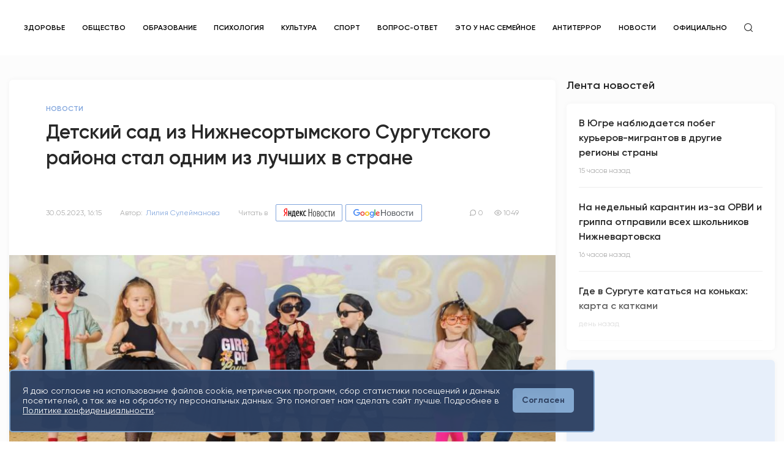

--- FILE ---
content_type: text/html; charset=UTF-8
request_url: https://snegir86.ru/news/news/detskii_sad_iz_nijnesortymskogo_surgutskogo_raiona_stal_odnim_iz_luchshih_v_strane
body_size: 15676
content:
<!DOCTYPE html>
<html lang="ru-RU">
<head>
    <meta charset="UTF-8">
    <meta http-equiv="X-UA-Compatible" content="IE=edge">
    <meta name="viewport" content="width=device-width, initial-scale=1">
    <meta name="yandex-verification" content="3ce4efd73d52452e" />
    <link rel="search" type="application/opensearchdescription+xml" href="https://snegir86.ru/opensearch.xml" title="Снегирь">
        <title>Детский сад из Нижнесортымского Сургутского района стал одним из лучших в стране </title>
    <link rel="shortcut icon" type="image/png" href="/static/images/favicon.png">
    <meta name="title" content="Детский сад из Нижнесортымского Сургутского района стал одним из лучших в стране ">
<meta name="description" content="По итогам Всероссийского открытого конкурса «Детский сад года» детсад «Снежинка» из Нижнесортымского стал одним из лучших в стране">
<meta property="og:title" content="Детский сад из Нижнесортымского Сургутского района стал одним из лучших в стране ">
<meta property="og:description" content="По итогам Всероссийского открытого конкурса «Детский сад года» детсад «Снежинка» из Нижнесортымского стал одним из лучших в стране">
<meta property="og:image" content="https://snegir86.ru/static/images/og.png">
<meta property="og:image:type" content="image/png">
<meta property="og:image:width" content="830">
<meta property="og:image:height" content="356">
<meta name="csrf-param" content="_csrf">
<meta name="csrf-token" content="PP_Ag3VZwnSI-zghdBsy-7j-6t5pCuR2TPrBTyHjzUd_mKj6PBiGTMmpDVMXK0u_1Mfd6Rtihj4qu7N8F4qhBg==">

<link href="https://snegir86.ru/news/news/detskii_sad_iz_nijnesortymskogo_surgutskogo_raiona_stal_odnim_iz_luchshih_v_strane" rel="canonical">
<link href="/css/photoswipe.css" rel="stylesheet">
<link href="/css/default-skin/default-skin.css" rel="stylesheet">
<link href="/css/swiper.min.css" rel="stylesheet">
<link href="/css/jquery.datetimepicker.min.css" rel="stylesheet">
<link href="/css/magnific-popup.css" rel="stylesheet">
<link href="/css/main.css" rel="stylesheet">    </head>


<body>
<div class="site-container" id="app">
    <header class="header">
    <div class="header__inner header-desktop">
        <div class="content">
            <div class="header__row">
                <a href="/" class="header__logo">
                    <img src="/static/icons/logo-new26.png" alt="">
                </a>
                <nav class="header__nav">
                    <ul>
                                                    <li>
                                <a href="https://snegir86.ru/tags/health">Здоровье</a>                            </li>
                                                    <li>
                                <a href="https://snegir86.ru/tags/obshchestvo">Общество</a>                            </li>
                                                    <li>
                                <a href="https://snegir86.ru/tags/obrazovanie">Образование</a>                            </li>
                                                    <li>
                                <a href="https://snegir86.ru/tags/psihologiya">Психология</a>                            </li>
                                                    <li>
                                <a href="https://snegir86.ru/tags/kultura">Культура</a>                            </li>
                                                    <li>
                                <a href="https://snegir86.ru/tags/sport">Спорт</a>                            </li>
                                                    <li>
                                <a href="https://snegir86.ru/tags/vopros_otvet">Вопрос-ответ</a>                            </li>
                                                    <li>
                                <a href="https://snegir86.ru/tags/eto_u_nas_semeynoe">Это у нас семейное</a>                            </li>
                                                    <li>
                                <a href="https://snegir86.ru/tags/antiterror">Антитеррор</a>                            </li>
                                                                            <li>
                                <a href="/categories/news">Новости</a>                            </li>
                                                    <li>
                                <a href="/categories/oficialno">Официально</a>                            </li>
                                                <li>
                            <div class="header__search">
                                <svg>
                                    <use href="/static/symbol/sprite.svg#search"></use>
                                </svg>
                            </div>
                        </li>
                    </ul>
                </nav>

                
                <div class="header__right">
                    
                    <div class="header__rates header__right-block">
                        
                    </div>
                    <div class="header__right-block">
                        <!--                        <div class="header__icon header__right-clmn">-->
                        <!--                            <svg>-->
                        <!--                                <use href="/static/symbol/sprite.svg#call"></use>-->
                        <!--                            </svg>-->
                        <!--                        </div>-->
						
						
						
						
                        
                    </div>
                </div>

            </div>
        </div>
    </div>
    <div class="header-mobile">
        <div class="content">
            <div class="header-mobile__row">
                <div class="header-mobile__burger">
                    <div class="header-mobile__burger-inner">
                        <span></span>
                        <span></span>
                        <span></span>
                    </div>
                </div>
                <a href="/" class="header-mobile__logo">
                    <img src="/static/icons/logo-new3.svg" alt="">
                </a>
                <div class="header__search">
                    <svg>
                        <use href="/static/symbol/sprite.svg#search"></use>
                    </svg>
                </div>
            </div>
        </div>
    </div>
    <div class="header-mobile__window">
        <div class="header-mobile__window-inner">
            <div class="header-mobile__window-block">
                <nav class="header__nav">
                    <ul>
                                                    <li>
                                <a class="active" href="https://snegir86.ru/tags/health">Здоровье</a>                            </li>
                                                    <li>
                                <a class="active" href="https://snegir86.ru/tags/obshchestvo">Общество</a>                            </li>
                                                    <li>
                                <a class="active" href="https://snegir86.ru/tags/obrazovanie">Образование</a>                            </li>
                                                    <li>
                                <a class="active" href="https://snegir86.ru/tags/psihologiya">Психология</a>                            </li>
                                                    <li>
                                <a class="active" href="https://snegir86.ru/tags/kultura">Культура</a>                            </li>
                                                    <li>
                                <a class="active" href="https://snegir86.ru/tags/sport">Спорт</a>                            </li>
                                                    <li>
                                <a class="active" href="https://snegir86.ru/tags/vopros_otvet">Вопрос-ответ</a>                            </li>
                                                    <li>
                                <a class="active" href="https://snegir86.ru/tags/eto_u_nas_semeynoe">Это у нас семейное</a>                            </li>
                                                    <li>
                                <a class="active" href="https://snegir86.ru/tags/antiterror">Антитеррор</a>                            </li>
                                                                            <li>
                                <a href="/categories/news">Новости</a>                            </li>
                                                    <li>
                                <a href="/categories/oficialno">Официально</a>                            </li>
                                                                    </ul>
                </nav>
            </div>
            <div class="header-mobile__window-row header-mobile__window-block">
                                <div class="header__rates header__right-block">
                    <div class="header__rate header__rate_dollar header__right-clmn">
                        <svg>
                            <use href="/static/symbol/sprite.svg#dollar"></use>
                        </svg>
                        <span>79,73</span>
                    </div>
                    <div class="header__rate header__rate_euro header__right-clmn">
                        <svg>
                            <use href="/static/symbol/sprite.svg#euro"></use>
                        </svg>
                        <span>93,56</span>
                    </div>
                </div>
            </div>
            <div class="header-mobile__window-block">
                                    <a href="/auth/sign-in" class="header__signin">Вход / Регистрация</a>
                            </div>
        </div>
    </div>

    <div class="search-row ">
        <div class="content">
            <label class="search-row__input-group">
                <input type="text" name="search" placeholder="поиск" value="" autocomplete="off">
                <div class="search-row__cancel">
                    <svg>
                        <use href="/static/symbol/sprite.svg#x"></use>
                    </svg>
                </div>
            </label>
        </div>
        <div class="search-row__dropdown">
            <div class="content">
                <div class="search-row__nothing">Нет результатов</div>
                <ul class="search-row__news-list">
                </ul>
            </div>
        </div>
    </div>
</header>
    <div class="app__bg">
    <main class="app__container">
        <div class="content">
            <section class="section__bottom_small">
                <div class="app__top">
                    
<div class="app__row">
    <div class="app__left news-scroller">
        <div class="news-view__container news-item"
     data-alias="detskii_sad_iz_nijnesortymskogo_surgutskogo_raiona_stal_odnim_iz_luchshih_v_strane"
     data-category="news"
     data-title="Детский сад из Нижнесортымского Сургутского района стал одним из лучших в стране "
     data-url="/news/news/detskii_sad_iz_nijnesortymskogo_surgutskogo_raiona_stal_odnim_iz_luchshih_v_strane"
     itemscope itemtype="http://schema.org/NewsArticle">

    <meta itemprop="identifier" content="detskii_sad_iz_nijnesortymskogo_surgutskogo_raiona_stal_odnim_iz_luchshih_v_strane">
    <meta itemprop="dateModified" content="2023-05-30T15:57:12+05:00">
    <meta itemprop="url" content="https://snegir86.ru/news/news/detskii_sad_iz_nijnesortymskogo_surgutskogo_raiona_stal_odnim_iz_luchshih_v_strane">

    <div id="complainModal9725" class="modal modal_small zoom-anim-dialog mfp-hide">
    <div class="modal__inner modal__inner_small">
        <h2 class="section__title section__title_btm">Жалоба на публикацию</h2>
        <form id="complain-formcomplainModal9725" class="modal__form modal__form_md complain-form" action="/complain/create" method="post">
<input type="hidden" name="_csrf" value="PP_Ag3VZwnSI-zghdBsy-7j-6t5pCuR2TPrBTyHjzUd_mKj6PBiGTMmpDVMXK0u_1Mfd6Rtihj4qu7N8F4qhBg==">        <input type="hidden" id="complain-entity_type" name="Complain[entity_type]" value="news">        <input type="hidden" id="complain-entity_id" name="Complain[entity_id]" value="9725">                    <label class="modal__checkbox">
                <input type="radio" name="Complain[reason_id]" value="1" data-with-text="0">                <span class="modal__checkbox-icon"></span>
                <span class="modal__checkbox-text">Устаревшая информация</span>
            </label>
                    <label class="modal__checkbox">
                <input type="radio" name="Complain[reason_id]" value="2" data-with-text="0">                <span class="modal__checkbox-icon"></span>
                <span class="modal__checkbox-text">Насилие, шок-контент</span>
            </label>
                    <label class="modal__checkbox">
                <input type="radio" name="Complain[reason_id]" value="3" data-with-text="0">                <span class="modal__checkbox-icon"></span>
                <span class="modal__checkbox-text">Содержание не соответствует заголовку или фото статьи</span>
            </label>
                    <label class="modal__checkbox">
                <input type="radio" name="Complain[reason_id]" value="4" data-with-text="0">                <span class="modal__checkbox-icon"></span>
                <span class="modal__checkbox-text">Недостоверная информация</span>
            </label>
                    <label class="modal__checkbox">
                <input type="radio" name="Complain[reason_id]" value="5" data-with-text="0">                <span class="modal__checkbox-icon"></span>
                <span class="modal__checkbox-text">Враждебное или оскорбительное высказывание</span>
            </label>
                    <label class="modal__checkbox">
                <input type="radio" name="Complain[reason_id]" value="6" data-with-text="0">                <span class="modal__checkbox-icon"></span>
                <span class="modal__checkbox-text">Непристойное содержание</span>
            </label>
                    <label class="modal__checkbox">
                <input type="radio" name="Complain[reason_id]" value="7" data-with-text="1">                <span class="modal__checkbox-icon"></span>
                <span class="modal__checkbox-text">Другое</span>
            </label>
                <label class="input__group modal__textarea_other">
            <div class="input__item">
                <textarea id="complain-reason_text" class="input input__textarea" name="Complain[reason_text]"></textarea>            </div>
        </label>
        <div class="form-response"></div>
        <div class="app__btn-row_center">
            <button class="app__btn disabled">Отправить</button>
        </div>
        </form>    </div>
</div>    <div class="news__wrap news-view__box">
        <div class="news-view__block">
            <div class="news-view__content">
                <ul class="news-view__type" itemscope itemtype="http://schema.org/BreadcrumbList">
                    <li itemprop="itemListElement" itemscope itemtype="http://schema.org/ListItem">
                        <a itemprop="item" href="/categories/news">
                            <span itemprop="name" class="news-view__type">Новости</span>
                        </a>
                        <meta itemprop="position" content="1">
                    </li>
                </ul>
                <h2 class="section__title_lg" itemprop="headline">Детский сад из Нижнесортымского Сургутского района стал одним из лучших в стране </h2>
                <div class="news-view__text"><p></p></div>
                <div class="news__analytics-row">
                    <div class="news__analytics-clmn">
                        <time class="news__analytics" itemprop="datePublished"
                              datetime="2023-05-30T16:15:00+05:00">30.05.2023, 16:15</time>
                                                    <div class="news__analytics" itemprop="author" itemscope itemtype="http://schema.org/Person">
                                <span>Автор:</span>
                                <a itemprop="name">Лилия  Сулейманова</a>
                            </div>
                        
                                                    <div class="news__analytics news__service">
                                <span>Читать в</span>

                                <a href="https://yandex.ru/news/?favid=254167126" target="_blank" class="news__service-btn news__service-btn_yandex">
                                    <img src="/static/icons/yandex-logo.svg" alt="">
                                </a>

                                <a href="https://news.google.com/publications/CAAqBwgKML-TnwswzJ23Aw?hl=ru&gl=RU&ceid=RU%3Aru" target="_blank" class="news__service-btn news__service-btn_google">
                                    <img src="/static/icons/google-news.svg" alt="">
                                </a>
                            </div>
                                            </div>
                    <div class="news__analytics-clmn">
                        <div class="news__analytics">
                            <svg>
                                <use href="/static/symbol/sprite.svg#comment"></use>
                            </svg>
                            <span>0</span>
                        </div>
                        <div class="news__analytics">
                            <svg>
                                <use href="/static/symbol/sprite.svg#eye"></use>
                            </svg>
                            <span>1049</span>
                        </div>
                    </div>
                </div>
            </div>
        </div>
                    <div class="news-view__block">
                <div class="news-view__img-wrap">
                    <div class="news-view__img">
                        <picture>
                            <source type="image/webp" srcset="/uploads/news/large/3afead52bb1c597229a75efbc8406785_877_402.jpg">
                            <img src="/uploads/news/large/3afead52bb1c597229a75efbc8406785_877_402.jpg" alt="">
                        </picture>
                    </div>
                                    </div>
            </div>
                <div class="news-view__block">
            <div class="news-view__content">
                <div itemprop="articleBody">
                    <div class="news-view__text"><p><span>По итогам Всероссийского открытого конкурса «Детский
сад года» детсад «Снежинка» из Нижнесортымского стал одним из лучших в стране.
Учреждению в этом году исполнилось 30 лет.</span></p><p><span>Чиновники отмечают, что конкурс проводился Федеральным
экспертным советом системы образования при ФРО с октября 2022 года по февраль текущего
года. Победителями стали 500 дошкольных организаций. Их оценивали по ряду
критериев и соответствию рекомендациям Минпросвещения.</span></p><p><span>Напомним, ранее мы сообщали, что детский сад — <a href="https://snegir86.ru/news/news/surgutskii_detskii_sad_zolotoi_kluchik_priznali_odnim_iz_luchshih_v_rossii">центр
развития «Золотой ключик» из Сургута признали одним из лучших в России</a> по
итогам конкурса «Лучшие детские сады России 2022».</span></p></div>                </div>
                <div class="news-view__share-wrap news-view__share">
                                            <div class="news-view__share-box">
                            <div class="news-view__desc">Теги:</div>
                            <div class="news-view__tags">
                                                                    <a href="/tags/detskiy_sad"
                                       class="news-view__tag" itemprop="about">детский сад</a>
                                                                    <a href="/tags/novosti_surgutskogo_rayona"
                                       class="news-view__tag" itemprop="about">Новости Сургутского района</a>
                                                                    <a href="/tags/konkurs"
                                       class="news-view__tag" itemprop="about">конкурс</a>
                                                            </div>
                        </div>
                                        <div class="news-view__share-box">
                        <div class="news-view__desc">Поделиться:</div>
                        <div class="news-view__share-row">
                            <div class="news-view__socials">
                                <div class="news-view__socials-inner">
                                    <a class="news-view__social vk" href="https://vk.com/share.php?url=https://snegir86.ru/news/news/detskii_sad_iz_nijnesortymskogo_surgutskogo_raiona_stal_odnim_iz_luchshih_v_strane"><svg><use href="/static/symbol/sprite.svg#vk"></use></svg></a><a class="news-view__social twitter" href="https://twitter.com/share?url=https://snegir86.ru/news/news/detskii_sad_iz_nijnesortymskogo_surgutskogo_raiona_stal_odnim_iz_luchshih_v_strane"><svg><use href="/static/symbol/sprite.svg#twitter"></use></svg></a><a class="news-view__social tg" href="https://t.me/share/url?url=https://snegir86.ru/news/news/detskii_sad_iz_nijnesortymskogo_surgutskogo_raiona_stal_odnim_iz_luchshih_v_strane"><svg><use href="/static/symbol/sprite.svg#tg"></use></svg></a><a class="news-view__social ok" href="https://connect.ok.ru/offer?url=https://snegir86.ru/news/news/detskii_sad_iz_nijnesortymskogo_surgutskogo_raiona_stal_odnim_iz_luchshih_v_strane"><svg><use href="/static/symbol/sprite.svg#odnoklassniki"></use></svg></a>                                </div>
                                <div class="news-view__links">
                                    <a href="#connectModal" class="news-view__link popup">
                                        <svg>
                                            <use href="/static/symbol/sprite.svg#mail"></use>
                                        </svg>
                                        <span>Написать нам</span>
                                    </a>
                                                                    </div>
                            </div>
                            <a href="#complainModal9725"
                               class="news-view__link news-view__link_grey popup">
                                <svg>
                                    <use href="/static/symbol/sprite.svg#alert"></use>
                                </svg>
                                <span>Пожаловаться</span>
                            </a>
                        </div>
                    </div>
                </div>
            </div>
        </div>
    </div>
    
<div class="news__wrap js-comment-widget">
    <div class="news-view__content news-view__box">
        <h2 class="section__title section__title_btm">
            0 комментариев        </h2>
        <div class="comments__field comments__field_btm">
                            Чтобы оставить комментарий необходимо авторизоваться
                    </div>

        <div class="comments__all js-comments-all-container">
                    </div>

            </div>
</div>

            <div class="section__top_small">
            <div class="section__title-row">
                <h2 class="section__title longread__title">Читайте также</h2>
            </div>
            <div class="section__wrapper longread__news_small">
                                    <a href="/news/news/detskii_sad_surgutskogo_raiona_pobedil_vo_vserossiiskom_konkurse_vosem_jemchujin_doshkolnogo_obrazovaniya" class="news news__wrap">
    <div class="news__text">
        <div class="news__top">
            <div class="news__type-row">
                <div class="news__type">Новости</div>
            </div>
            <h3 class="news__title">Детский сад Сургутского района победил во всероссийском конкурсе «Восемь жемчужин дошкольного образования»  </h3>
            <div class="news__desc"></div>
        </div>
        <div class="news__bottom">
            <div class="news__analytics-row">
                <div class="news__analytics">4 года назад</div>
                <div class="news__analytics-clmn">
                    <div class="news__analytics news__analytics-block">
                        <svg>
                            <use href="/static/symbol/sprite.svg#comment"></use>
                        </svg>
                        <span>0</span>
                    </div>
                    <div class="news__analytics news__analytics-block">
                        <svg>
                            <use href="/static/symbol/sprite.svg#eye"></use>
                        </svg>
                        <span>1158</span>
                    </div>
                </div>
            </div>
        </div>
    </div>
</a>                                    <a href="/news/news/detskii_sad_iz_surgutskogo_raiona_stal_luchshim_v_rossii" class="news news__wrap">
    <div class="news__text">
        <div class="news__top">
            <div class="news__type-row">
                <div class="news__type">Новости</div>
            </div>
            <h3 class="news__title">Детский сад из Сургутского района стал лучшим в России</h3>
            <div class="news__desc"></div>
        </div>
        <div class="news__bottom">
            <div class="news__analytics-row">
                <div class="news__analytics">3 года назад</div>
                <div class="news__analytics-clmn">
                    <div class="news__analytics news__analytics-block">
                        <svg>
                            <use href="/static/symbol/sprite.svg#comment"></use>
                        </svg>
                        <span>0</span>
                    </div>
                    <div class="news__analytics news__analytics-block">
                        <svg>
                            <use href="/static/symbol/sprite.svg#eye"></use>
                        </svg>
                        <span>936</span>
                    </div>
                </div>
            </div>
        </div>
    </div>
</a>                                    <a href="/news/news/romashku_v_surgutskom_raione_otremontiruut_za_45_mln_rublei" class="news news__wrap">
    <div class="news__text">
        <div class="news__top">
            <div class="news__type-row">
                <div class="news__type">Новости</div>
            </div>
            <h3 class="news__title">«Ромашку» в Сургутском районе отремонтируют за 45 млн рублей</h3>
            <div class="news__desc"></div>
        </div>
        <div class="news__bottom">
            <div class="news__analytics-row">
                <div class="news__analytics">2 года назад</div>
                <div class="news__analytics-clmn">
                    <div class="news__analytics news__analytics-block">
                        <svg>
                            <use href="/static/symbol/sprite.svg#comment"></use>
                        </svg>
                        <span>0</span>
                    </div>
                    <div class="news__analytics news__analytics-block">
                        <svg>
                            <use href="/static/symbol/sprite.svg#eye"></use>
                        </svg>
                        <span>982</span>
                    </div>
                </div>
            </div>
        </div>
    </div>
</a>                                                            </div>
        </div>
    </div>
    </div>
    <div class="app__right">
        <div class="app__right-inner">
            <div class="homepage__right-list">
    <h2 class="section__title_btm-small section__title">Лента новостей</h2>
    <div class="news__list_right">
        <div class="news__list news__wrap scroll-loader custom-scroll" data-page="0" data-url="/news/feed">
                            <a href="/news/news/v_ugre_nabludaetsya_pobeg_kurerov-migrantov_v_drugie_regiony_strany" class="news">
    <div class="news__top">
        <h3 class="news__title">В Югре наблюдается побег курьеров-мигрантов в другие регионы страны</h3>
    </div>
    <div class="news__bottom">
        <div class="news__analytics-row">
            <div class="news__analytics">15 часов назад</div>
        </div>
    </div>
</a>                            <a href="/news/news/na_nedelnyi_karantin_iz-za_orvi_i_grippa_otpravili_vseh_shkolnikov_nijnevartovska" class="news">
    <div class="news__top">
        <h3 class="news__title">На недельный карантин из-за ОРВИ и гриппа отправили всех школьников Нижневартовска</h3>
    </div>
    <div class="news__bottom">
        <div class="news__analytics-row">
            <div class="news__analytics">16 часов назад</div>
        </div>
    </div>
</a>                            <a href="/news/news/gde_v_surgute_katatsya_na_konkah_karta_s_katkami" class="news">
    <div class="news__top">
        <h3 class="news__title">Где в Сургуте кататься на коньках: карта с катками</h3>
    </div>
    <div class="news__bottom">
        <div class="news__analytics-row">
            <div class="news__analytics">день назад</div>
        </div>
    </div>
</a>                            <a href="/news/news/moshenniki_pridumali_novuu_shemu_obmana_ludei_ot_imeni_gosuslug" class="news">
    <div class="news__top">
        <h3 class="news__title">Мошенники придумали новую схему обмана людей от имени Госуслуг</h3>
    </div>
    <div class="news__bottom">
        <div class="news__analytics-row">
            <div class="news__analytics">день назад</div>
        </div>
    </div>
</a>                            <a href="/news/news/mok_razreshil_unym_sportsmenam_iz_rossii_i_belarusi_vystupat_na_turnirah_s_flagom_i_gimnom" class="news">
    <div class="news__top">
        <h3 class="news__title">МОК разрешил юным спортсменам из России и Беларуси выступать на турнирах с флагом и гимном</h3>
    </div>
    <div class="news__bottom">
        <div class="news__analytics-row">
            <div class="news__analytics">день назад</div>
        </div>
    </div>
</a>                            <a href="/news/news/hmao_nakroet_silnyi_snegopad" class="news">
    <div class="news__top">
        <h3 class="news__title">ХМАО накроет сильный снегопад</h3>
    </div>
    <div class="news__bottom">
        <div class="news__analytics-row">
            <div class="news__analytics">день назад</div>
        </div>
    </div>
</a>                    </div>
    </div>
</div>
                <a href="" class="news news__wrap news__preview" target="">
        <div class="preview__stub">
            <div class="preview__stub-top">
                <!-- <div class="preview__stub-type">Рекламный блок</div> -->
                <!-- <div class="preview__stub-title">Место для вашей рекламы</div> -->
            </div>
            <div class="preview__stub-logo">
                <img src="/static/icons/snegir-text.svg" alt="">
            </div>
        </div>
    </a>
        </div>
    </div>
</div>
                </div>
            </section>
        </div>
        <div class="app__up">
            <svg>
                <use href="/static/symbol/sprite.svg#arrow-up"></use>
            </svg>
        </div>
    </main>
</div>
    <footer class="footer">
   <div class="footer__top">
      <div class="content">
         <div class="footer__top-row">
            <div class="footer__top-wrap">
               <div class="footer__clmn">
                  <div class="footer__logo">
                     <a href="/" class="footer__logo-img">
                        <img src="/static/icons/logo-new3-white.svg" alt="">
                     </a>
                     <div class="footer__logo-age">16+</div>
                     <div class="footer__desc">Мнение авторов может не совпадать <br> с позицией редакции.</div>
                  </div>
               </div>
               <div class="footer__clmn footer__box">

                  <h2 class="footer__title">Сетевое издание «Информационное агентство "Югорский снегирь"»</h2>
                  <div class="footer__text">
                     <p>
                        Зарегистрировано Федеральной службой по надзору в сфере связи, информационных технологий и
                        массовых коммуникаций 05.12.2019 ЭЛ № ФС 77 – 77327
                     </p>
                     <p>
                        Учредитель: муниципальное казённое учреждение «Редакция газеты "Вестник" муниципального
                        образования Сургутский район» <br>
                        Адрес редакции: 628412, Ханты-Мансийский автономный округ-Югра, г.о. Сургут, г. Сургут, ул.
                        Сергея Безверхова, д. 8.
                     </p>
                     <p>
                        Главный редактор: Степыгин Антон Андреевич.
                        <br> Телефон редакции: <a href="tel:+73462244221"> +7 (3462) 244-221</a>
                        <br> E-mail редакции: <a href="mailto:garaeva_n@vestniksr.ru">garaeva_n@vestniksr.ru</a>
                        <br> При использовании материалов ссылка обязательна.
                     </p>
                     <p>
                        В соответствии с постановлением администрации Сургутского муниципального района
                        Ханты-Мансийского автономного округа-Югры №971 от 27.04.2024 г. «Об изменении типа
                        муниципального казённого учреждения «Редакция газеты "Вестник" муниципального образования
                        Сургутский район» с 01.07.2024 изменен тип учреждения на муниципальное автономное учреждение
                        «Редакция газеты "Вестник" муниципального образования Сургутский район»
                     </p>
                  </div>

               </div>
            </div>
            <div class="footer__top-wrap">
               <div class="footer__clmn">
                  <nav class="footer__block footer__box">
                     <h2 class="footer__title">Рубрикатор</h2>
                     <ul class="footer__box-dropdown">
                                                <li>
                           <a href="/categories/news" >
                              Новости                           </a>
                        </li>
                                                <li>
                           <a href="/categories/oficialno" >
                              Официально                           </a>
                        </li>
                                             </ul>
                  </nav>
                  <nav class="footer__block footer__box">
                     <h2 class="footer__title">Информация</h2>
                     <ul class="footer__box-dropdown">
                        <li><a href="/Prikaz_Tarif.pdf" target="_blank">Рекламодателям</a></li>
                        <li><a href="/Politika_konf.pdf" target="_blank">Политика конфиденциальности</a></li>

                        <li><a href="/Redakcionnaya_politika.pdf" target="_blank">Редакционная политика</a></li>

                     </ul>
                  </nav>
               </div>
               <div class="footer__clmn">
                  <div class="footer__block">
                     <h2 class="footer__title js-footer-dropdown">Следите за нами в соцсетях</h2>
                     <div class="footer__socials">
                        <!--                                <a href="https://www.instagram.com/snegir86.ru/?hl=ru" target="_blank">-->
                        <!--                                    <svg>-->
                        <!--                                        <use href="/static/symbol/sprite.svg#inst"></use>-->
                        <!--                                    </svg>-->
                        <!--                                </a>-->
                        <a href="https://t.me/snegir86" target="_blank">
                           <svg>
                              <use href="/static/symbol/sprite.svg#tg"></use>
                           </svg>
                        </a>
                        <!--                                <a href="https://www.facebook.com/%D0%98%D0%BD%D1%84%D0%BE%D1%80%D0%BC%D0%B0%D1%86%D0%B8%D0%BE%D0%BD%D0%BD%D0%BE%D0%B5-%D0%B0%D0%B3%D0%B5%D0%BD%D1%82%D1%81%D1%82%D0%B2%D0%BE-%D0%AE%D0%B3%D0%BE%D1%80%D1%81%D0%BA%D0%B8%D0%B9-%D1%81%D0%BD%D0%B5%D0%B3%D0%B8%D1%80%D1%8C-108589434317009" target="_blank">-->
                        <!--                                    <svg>-->
                        <!--                                        <use href="/static/symbol/sprite.svg#fb"></use>-->
                        <!--                                    </svg>-->
                        <!--                                </a>-->
                        <a href="https://vk.com/snegir86ru" target="_blank">
                           <svg>
                              <use href="/static/symbol/sprite.svg#vk"></use>
                           </svg>
                        </a>
                        <a href="https://ok.ru/group/70000041914450" target="_blank">
                           <svg>
                              <use href="/static/symbol/sprite.svg#odnoklassniki"></use>
                           </svg>
                        </a>
						
						<a href="https://dzen.ru/snegir86.ru?share_to=link" class="footer__link" target="_blank">
							<svg xmlns="http://www.w3.org/2000/svg" width="48" height="48" viewBox="0 0 48 48" fill="none">
							   <path fill-rule="evenodd" clip-rule="evenodd"
								  d="M23.7354 0C13.8428 0.000940338 6.98806 0.0338522 3.46947 3.46985C0.0336545 6.98765 0.000735498 14.1643 0.000735498 23.7351C10.628 23.4144 15.4878 23.1483 19.3638 19.3634C23.1485 15.4874 23.4147 10.6277 23.7354 0ZM3.46886 44.5305C0.0330411 41.0127 0.00012207 33.8361 0.00012207 24.2653C10.6274 24.586 15.4872 24.8521 19.3632 28.637C23.1479 32.513 23.4141 37.3727 23.7348 47.9995C13.8422 47.9995 6.98745 47.9675 3.46886 44.5305ZM24.2653 47.9995C24.586 37.3727 24.8522 32.513 28.637 28.637C32.5129 24.8521 37.3727 24.586 48 24.2653C47.999 33.8361 47.9661 41.0127 44.5303 44.5305C41.0117 47.9675 34.158 47.9995 24.2653 47.9995ZM24.2653 0C24.586 10.6277 24.8522 15.4874 28.637 19.3634C32.5129 23.1483 37.3727 23.4144 48 23.7351C47.999 14.1643 47.9661 6.98765 44.5303 3.46985C41.0117 0.0338522 34.158 0.000940338 24.2653 0Z"
								  fill="#2C3036" />
							   <path fill-rule="evenodd" clip-rule="evenodd"
								  d="M28.637 28.637C24.8522 32.513 24.586 37.3727 24.2653 47.9995C34.158 47.9995 41.0117 47.9675 44.5303 44.5305C47.9661 41.0127 47.999 33.8361 48 24.2653C37.3728 24.586 32.5129 24.8521 28.637 28.637ZM0.00012207 24.2653C0.00012207 33.8361 0.0330411 41.0127 3.46886 44.5305C6.98745 47.9675 13.8422 47.9995 23.7348 47.9995C23.4141 37.3727 23.1479 32.513 19.3632 28.637C15.4872 24.8521 10.6274 24.586 0.00012207 24.2653ZM23.7354 0C13.8428 0.000940338 6.98806 0.0338522 3.46947 3.46985C0.0336545 6.98765 0.000735498 14.1643 0.000735498 23.7351C10.628 23.4144 15.4878 23.1483 19.3638 19.3634C23.1485 15.4874 23.4147 10.6277 23.7354 0ZM28.637 19.3634C24.8522 15.4874 24.586 10.6277 24.2653 0C34.158 0.000940338 41.0117 0.0338522 44.5303 3.46985C47.9661 6.98765 47.999 14.1643 48 23.7351C37.3728 23.4144 32.5129 23.1483 28.637 19.3634Z"
								  fill="url(#paint0_linear)" />
							   <path fill-rule="evenodd" clip-rule="evenodd"
								  d="M47.9999 24.2655V24.0003V23.736C37.3726 23.4144 32.5128 23.1493 28.6368 19.3635C24.8521 15.4883 24.5859 10.6287 24.2652 0.000976562H23.9999H23.7347C23.414 10.6287 23.1478 15.4883 19.363 19.3635C15.487 23.1493 10.6272 23.4144 0 23.736V24.0003V24.2655C10.6272 24.587 15.487 24.8522 19.363 28.6371C23.1478 32.5132 23.414 37.3728 23.7347 48.0005H23.9999H24.2652C24.5859 37.3728 24.8521 32.5132 28.6368 28.6371C32.5128 24.8522 37.3726 24.587 47.9999 24.2655Z"
								  fill="white" />
							   <defs>
								  <linearGradient id="paint0_linear" x1="48" y1="47.9995" x2="48" y2="0"
									 gradientUnits="userSpaceOnUse">
									 <stop stop-color="white" stop-opacity="0.01" />
									 <stop offset="0.47509" stop-color="white" stop-opacity="0.01" />
									 <stop offset="0.76042" stop-color="white" stop-opacity="0.04271" />
									 <stop offset="0.99531" stop-color="white" stop-opacity="0.09855" />
									 <stop offset="1" stop-color="white" stop-opacity="0.1" />
								  </linearGradient>
							   </defs>
							</svg>
							<span>Дзен</span>
						</a>
					 
                     </div>
                  </div>

                  <div class="footer__block">
                     <a href="https://snegir86.ru/rss" class="footer__link">
                        <svg>
                           <use href="/static/symbol/sprite.svg#rss"></use>
                        </svg>
                        <span>RSS лента</span>
                     </a>
                  </div>
                  <div class="footer__block">

                     <div>
                        <!-- UralWeb counter-->
                        <script type="text/javascript">
                           document.write('<span id="uralweb-hc">' + '</' + 'span>');
                           (function () {
                              var hc = document.createElement('script'); hc.type = 'text/javascript'; hc.async = true;
                              hc.src = 'https://j.uralweb.ru/js/snegir86.ru';
                              var s = document.getElementsByTagName('script')[0]; s.parentNode.insertBefore(hc, s);
                           })();
                        </script>
                        <!-- end of counter UralWeb -->
                     </div>
                     <!-- Yandex.Metrika informer -->
                     <a href="https://metrika.yandex.ru/stat/?id=94788451&amp;from=informer" target="_blank"
                        rel="nofollow"><img
                           src="https://informer.yandex.ru/informer/94788451/3_0_FFFFFFFF_EFEFEFFF_0_pageviews"
                           style="width:88px; height:31px; border:0;" alt="Яндекс.Метрика"
                           title="Яндекс.Метрика: данные за сегодня (просмотры, визиты и уникальные посетители)"
                           class="ym-advanced-informer" data-cid="94788451" data-lang="ru" /></a>
                     <!-- /Yandex.Metrika informer -->
                     <!-- Yandex.Metrika counter -->
                     <script type="text/javascript">
                        (function (m, e, t, r, i, k, a) {
                           m[i] = m[i] || function () { (m[i].a = m[i].a || []).push(arguments) };
                           m[i].l = 1 * new Date();
                           for (var j = 0; j < document.scripts.length; j++) { if (document.scripts[j].src === r) { return; } }
                           k = e.createElement(t), a = e.getElementsByTagName(t)[0], k.async = 1, k.src = r, a.parentNode.insertBefore(k, a)
                        })
                           (window, document, "script", "https://mc.yandex.ru/metrika/tag.js", "ym");

                        ym(94788451, "init", {
                           clickmap: true,
                           trackLinks: true,
                           accurateTrackBounce: true,
                           webvisor: true,
                           trackHash: true
                        });
                     </script>
                     <noscript>
                        <div><img src="https://mc.yandex.ru/watch/94788451" style="position:absolute; left:-9999px;"
                              alt="" /></div>
                     </noscript>
                     <!-- /Yandex.Metrika counter -->
                  </div>
               </div>
            </div>
         </div>
      </div>
   </div>
   <div class="footer__bottom">
      <div class="content">
         <div class="footer__bottom-row">
            <div class="footer__desc footer__bottom-block">
               2025 © Все права защищены. Сетевое издание Информационное агентство «Югорский снегирь» +16
            </div>
            <div class="footer__desc footer__bottom-block">


               <div class="">
                  <div class="footer__desc footer__bottom-block" style="margin-bottom: 12px;">
                     <a href="https://bannikon.ru/" target="_blank" rel="nofollow" style="margin: 0px;">
                        <div style="display: flex; align-items: flex-end; column-gap: 7px;">
                           <svg width="88" height="11" viewBox="0 0 88 11" fill="none"
                              xmlns="http://www.w3.org/2000/svg">
                              <title id="Банникон">Банникон</title>
                              <path
                                 d="M0.0875001 9V0.249999H8.0625V9H6.05V1.4375L6.5125 1.9H1.6375L2.1 1.4375V9H0.0875001ZM14.169 9.15C13.4774 9.15 12.8357 9.0375 12.244 8.8125C11.6607 8.5875 11.1524 8.27083 10.719 7.8625C10.294 7.45417 9.96071 6.975 9.71904 6.425C9.48571 5.875 9.36904 5.275 9.36904 4.625C9.36904 3.975 9.48571 3.375 9.71904 2.825C9.96071 2.275 10.2982 1.79583 10.7315 1.3875C11.1649 0.979166 11.6732 0.662499 12.2565 0.437499C12.8399 0.2125 13.4732 0.0999998 14.1565 0.0999998C14.8482 0.0999998 15.4815 0.2125 16.0565 0.437499C16.6399 0.662499 17.144 0.979166 17.569 1.3875C18.0024 1.79583 18.3399 2.275 18.5815 2.825C18.8232 3.36667 18.944 3.96667 18.944 4.625C18.944 5.275 18.8232 5.87917 18.5815 6.4375C18.3399 6.9875 18.0024 7.46667 17.569 7.875C17.144 8.275 16.6399 8.5875 16.0565 8.8125C15.4815 9.0375 14.8524 9.15 14.169 9.15ZM14.1565 7.425C14.5482 7.425 14.9065 7.35833 15.2315 7.225C15.5649 7.09167 15.8565 6.9 16.1065 6.65C16.3565 6.4 16.5482 6.10417 16.6815 5.7625C16.8232 5.42083 16.894 5.04167 16.894 4.625C16.894 4.20833 16.8232 3.82917 16.6815 3.4875C16.5482 3.14583 16.3565 2.85 16.1065 2.6C15.8649 2.35 15.5774 2.15833 15.244 2.025C14.9107 1.89167 14.5482 1.825 14.1565 1.825C13.7649 1.825 13.4024 1.89167 13.069 2.025C12.744 2.15833 12.4565 2.35 12.2065 2.6C11.9565 2.85 11.7607 3.14583 11.619 3.4875C11.4857 3.82917 11.419 4.20833 11.419 4.625C11.419 5.03333 11.4857 5.4125 11.619 5.7625C11.7607 6.10417 11.9524 6.4 12.194 6.65C12.444 6.9 12.7357 7.09167 13.069 7.225C13.4024 7.35833 13.7649 7.425 14.1565 7.425ZM25.8099 8.1V1.9H22.8099L22.7724 3.175C22.7474 3.71667 22.7099 4.22917 22.6599 4.7125C22.6182 5.19583 22.5515 5.6375 22.4599 6.0375C22.3682 6.42917 22.2474 6.7625 22.0974 7.0375C21.9557 7.3125 21.7765 7.50833 21.5599 7.625L19.3974 7.35C19.6974 7.35833 19.9432 7.25417 20.1349 7.0375C20.3349 6.82083 20.4932 6.51667 20.6099 6.125C20.7265 5.725 20.8099 5.25833 20.8599 4.725C20.9182 4.19167 20.9599 3.6125 20.9849 2.9875L21.0849 0.249999H27.8099V8.1H25.8099ZM19.1099 10.8125L19.1224 7.35H29.0349V10.8125H27.1599V9H20.9849V10.8125H19.1099ZM35.948 8.1V1.9H32.948L32.9105 3.175C32.8855 3.71667 32.848 4.22917 32.798 4.7125C32.7564 5.19583 32.6897 5.6375 32.598 6.0375C32.5064 6.42917 32.3855 6.7625 32.2355 7.0375C32.0939 7.3125 31.9147 7.50833 31.698 7.625L29.5355 7.35C29.8355 7.35833 30.0814 7.25417 30.273 7.0375C30.473 6.82083 30.6314 6.51667 30.748 6.125C30.8647 5.725 30.948 5.25833 30.998 4.725C31.0564 4.19167 31.098 3.6125 31.123 2.9875L31.223 0.249999H37.948V8.1H35.948ZM29.248 10.8125L29.2605 7.35H39.173V10.8125H37.298V9H31.123V10.8125H29.248ZM42.1487 3.775H46.3612V5.35H42.1487V3.775ZM42.2987 7.375H47.0612V9H40.2862V0.249999H46.8987V1.875H42.2987V7.375ZM48.4469 9V0.249999H52.2344C53.0177 0.249999 53.6927 0.379166 54.2594 0.6375C54.826 0.887499 55.2635 1.25 55.5719 1.725C55.8802 2.2 56.0344 2.76667 56.0344 3.425C56.0344 4.075 55.8802 4.6375 55.5719 5.1125C55.2635 5.5875 54.826 5.95417 54.2594 6.2125C53.6927 6.4625 53.0177 6.5875 52.2344 6.5875H49.5719L50.4719 5.675V9H48.4469ZM50.4719 5.9L49.5719 4.9375H52.1219C52.7469 4.9375 53.2135 4.80417 53.5219 4.5375C53.8302 4.27083 53.9844 3.9 53.9844 3.425C53.9844 2.94167 53.8302 2.56667 53.5219 2.3C53.2135 2.03333 52.7469 1.9 52.1219 1.9H49.5719L50.4719 0.937499V5.9ZM66.8249 9L64.4749 4.7875L66.1874 3.8L69.1624 9H66.8249ZM62.9874 5.475V3.7875H65.7124V5.475H62.9874ZM66.2999 4.85L64.4249 4.625L66.8624 0.249999H68.9999L66.2999 4.85ZM58.3374 9H55.9999L58.9749 3.8L60.6874 4.7875L58.3374 9ZM63.5874 9H61.5999V0.249999H63.5874V9ZM62.1874 5.475H59.4499V3.7875H62.1874V5.475ZM58.8749 4.85L56.1624 0.249999H58.2999L60.7249 4.625L58.8749 4.85ZM75.5454 9L72.8204 4.7875L74.4579 3.8L77.8454 9H75.5454ZM69.8579 9V0.249999H71.8704V9H69.8579ZM71.2829 5.475V3.7875H74.3329V5.475H71.2829ZM74.6454 4.85L72.7829 4.625L75.6204 0.249999H77.7579L74.6454 4.85ZM77.3734 9L81.2734 0.249999H83.2734L87.1859 9H85.0609L81.8609 1.275H82.6609L79.4484 9H77.3734ZM79.3234 7.125L79.8609 5.5875H84.3609L84.9109 7.125H79.3234Z"
                                 fill="white" />
                           </svg>
                           <svg width="143" height="16" viewBox="0 0 143 16" fill="none"
                              xmlns="http://www.w3.org/2000/svg">
                              <title id="Банникон">Банникон</title>
                              <filter id="no-blur">
                                 <feGaussianBlur stdDeviation="0.1" />
                              </filter>
                              <g class="solid">
                                 <path
                                    d="M47.7521 6.20969H40.9979V0.242004H37.4558V15.758H40.9979V9.32279H47.7521V15.758H51.2777V0.242004H47.7521V6.20969Z"
                                    fill="white" fill-opacity="0.6" />
                                 <path
                                    d="M66.3265 6.20969H59.5723V0.242004H56.0356V15.758H59.5723V9.32279H66.3265V15.758H69.8521V0.242004H66.3265V6.20969Z"
                                    fill="white" fill-opacity="0.6" />
                                 <path
                                    d="M78.9875 9.03678C78.8335 9.29529 78.6905 9.5868 78.5585 9.8508C78.4265 10.1148 78.3165 10.4008 78.2285 10.5933H78.124C78.124 10.3293 78.124 10.0433 78.124 9.6968C78.124 9.35029 78.124 9.06978 78.124 8.80577V0.242004H74.5874V15.758H78.41L84.1852 6.92471C84.3381 6.66996 84.4776 6.40743 84.6032 6.13819C84.7187 5.89068 84.8342 5.63217 84.9607 5.37367H85.0542C85.0542 5.63767 85.0542 5.92368 85.0542 6.27019C85.0542 6.6167 85.0542 6.89721 85.0542 7.15572V15.758H88.5963V0.242004H84.7462L78.9875 9.03678Z"
                                    fill="white" fill-opacity="0.6" />
                                 <path
                                    d="M107.775 0.242004H103.496L97.9632 6.31419H96.8851V0.242004H93.343V15.758H96.8851V9.39429H98.2052L103.755 15.758H108.237L100.966 7.56823L107.775 0.242004Z"
                                    fill="white" fill-opacity="0.6" />
                                 <path
                                    d="M139.324 0.242004V6.20969H132.57V0.242004H129.028V15.758H132.57V9.32279H139.324V15.758H142.85V0.242004H139.324Z"
                                    fill="white" fill-opacity="0.6" />
                                 <path
                                    d="M24.591 0.170532L18.2163 15.758H21.8244L22.6934 13.5579H30.1297L30.9987 15.758H34.7883L28.3091 0.170532H24.591ZM23.8815 10.5659L26.0321 5.15369C26.1084 4.95983 26.1727 4.76145 26.2246 4.55967C26.2851 4.32316 26.3346 4.12516 26.3621 3.96565H26.4556L26.5986 4.51567C26.6521 4.71877 26.7163 4.91889 26.7911 5.11519L28.9471 10.5384L23.8815 10.5659Z"
                                    fill="white" fill-opacity="0.6" />
                                 <path
                                    d="M10.7471 5.80818H4.20739V3.3331H12.2101C13.0261 3.32729 13.8067 2.99906 14.3817 2.42C14.9566 1.84093 15.2793 1.05802 15.2792 0.242004H0.665283V15.758H10.7471C12.5805 15.758 13.9867 15.3235 14.9657 14.4544C15.4634 13.9909 15.8525 13.4232 16.1054 12.7919C16.3583 12.1606 16.4687 11.4812 16.4288 10.8023C16.4638 10.124 16.3512 9.44607 16.0986 8.81551C15.846 8.18495 15.4594 7.61676 14.9657 7.15022C13.9922 6.25369 12.5842 5.80818 10.7471 5.80818ZM12.4522 12.2104C11.8662 12.6237 11.1538 12.8183 10.4391 12.7604H4.20739V8.91028H10.4391C11.1487 8.84753 11.8586 9.02791 12.4522 9.42179C12.6529 9.59063 12.8135 9.80222 12.9219 10.0411C13.0304 10.2799 13.0842 10.54 13.0792 10.8023C13.0883 11.0692 13.0366 11.3347 12.928 11.5786C12.8194 11.8226 12.6566 12.0386 12.4522 12.2104Z"
                                    fill="white" fill-opacity="0.6" />
                                 <path
                                    d="M117.885 0C113.122 0 109.244 3.58611 109.244 7.99725C109.244 12.4084 113.122 16 117.885 16C122.648 16 126.526 12.4084 126.526 7.99725C126.526 3.58611 122.648 0 117.885 0ZM117.885 12.6504C114.964 12.6504 112.588 10.5603 112.588 7.99175C112.588 5.42317 114.964 3.3386 117.885 3.3386C120.805 3.3386 123.182 5.42867 123.182 7.99175C123.182 10.5548 120.805 12.6504 117.885 12.6504Z"
                                    fill="white" fill-opacity="0.6" />
                                 <defs>
                                    <linearGradient id="paint0_linear_2_685" x1="44.3677" y1="26.102" x2="44.3677"
                                       y2="-5.5788" gradientUnits="userSpaceOnUse">
                                       <stop stop-color="#B1EFFC" />
                                       <stop offset="0.22" stop-color="white" />
                                       <stop offset="0.56" stop-color="#8ED1E8" />
                                       <stop offset="0.95" stop-color="#46BDFF" />
                                       <stop offset="1" stop-color="#8FD5FF" />
                                    </linearGradient>
                                    <linearGradient id="paint1_linear_2_685" x1="62.9448" y1="26.102" x2="62.9448"
                                       y2="-5.5788" gradientUnits="userSpaceOnUse">
                                       <stop stop-color="#B1EFFC" />
                                       <stop offset="0.22" stop-color="white" />
                                       <stop offset="0.56" stop-color="#8ED1E8" />
                                       <stop offset="0.95" stop-color="#46BDFF" />
                                       <stop offset="1" stop-color="#8FD5FF" />
                                    </linearGradient>
                                    <linearGradient id="paint2_linear_2_685" x1="81.5928" y1="26.102" x2="81.5928"
                                       y2="-5.5788" gradientUnits="userSpaceOnUse">
                                       <stop stop-color="#B1EFFC" />
                                       <stop offset="0.22" stop-color="white" />
                                       <stop offset="0.56" stop-color="#8ED1E8" />
                                       <stop offset="0.95" stop-color="#46BDFF" />
                                       <stop offset="1" stop-color="#8FD5FF" />
                                    </linearGradient>
                                    <linearGradient id="paint3_linear_2_685" x1="100.791" y1="26.102" x2="100.791"
                                       y2="-5.5788" gradientUnits="userSpaceOnUse">
                                       <stop stop-color="#B1EFFC" />
                                       <stop offset="0.22" stop-color="white" />
                                       <stop offset="0.56" stop-color="#8ED1E8" />
                                       <stop offset="0.95" stop-color="#46BDFF" />
                                       <stop offset="1" stop-color="#8FD5FF" />
                                    </linearGradient>
                                    <linearGradient id="paint4_linear_2_685" x1="135.94" y1="26.102" x2="135.94"
                                       y2="-5.5788" gradientUnits="userSpaceOnUse">
                                       <stop stop-color="#B1EFFC" />
                                       <stop offset="0.22" stop-color="white" />
                                       <stop offset="0.56" stop-color="#8ED1E8" />
                                       <stop offset="0.95" stop-color="#46BDFF" />
                                       <stop offset="1" stop-color="#8FD5FF" />
                                    </linearGradient>
                                    <linearGradient id="paint5_linear_2_685" x1="26.5035" y1="26.1497" x2="26.5035"
                                       y2="-5.6771" gradientUnits="userSpaceOnUse">
                                       <stop stop-color="#B1EFFC" />
                                       <stop offset="0.22" stop-color="white" />
                                       <stop offset="0.56" stop-color="#8ED1E8" />
                                       <stop offset="0.95" stop-color="#46BDFF" />
                                       <stop offset="1" stop-color="#8FD5FF" />
                                    </linearGradient>
                                    <linearGradient id="paint6_linear_2_685" x1="8.55211" y1="26.102" x2="8.55211"
                                       y2="-5.5788" gradientUnits="userSpaceOnUse">
                                       <stop stop-color="#B1EFFC" />
                                       <stop offset="0.22" stop-color="white" />
                                       <stop offset="0.56" stop-color="#8ED1E8" />
                                       <stop offset="0.95" stop-color="#46BDFF" />
                                       <stop offset="1" stop-color="#8FD5FF" />
                                    </linearGradient>
                                    <linearGradient id="paint7_linear_2_685" x1="117.886" y1="26.6667" x2="117.886"
                                       y2="-6.00238" gradientUnits="userSpaceOnUse">
                                       <stop stop-color="#B1EFFC" />
                                       <stop offset="0.22" stop-color="white" />
                                       <stop offset="0.56" stop-color="#8ED1E8" />
                                       <stop offset="0.95" stop-color="#46BDFF" />
                                       <stop offset="1" stop-color="#8FD5FF" />
                                    </linearGradient>
                                 </defs>
                              </g>
                              <g class="base">
                                 <path
                                    d="M47.7521 6.20969H40.9979V0.242004H37.4558V15.758H40.9979V9.32279H47.7521V15.758H51.2777V0.242004H47.7521V6.20969Z"
                                    fill="white" fill-opacity="0.6" />
                                 <path
                                    d="M66.3265 6.20969H59.5723V0.242004H56.0356V15.758H59.5723V9.32279H66.3265V15.758H69.8521V0.242004H66.3265V6.20969Z"
                                    fill="white" fill-opacity="0.6" />
                                 <path
                                    d="M78.9875 9.03678C78.8335 9.29529 78.6905 9.5868 78.5585 9.8508C78.4265 10.1148 78.3165 10.4008 78.2285 10.5933H78.124C78.124 10.3293 78.124 10.0433 78.124 9.6968C78.124 9.35029 78.124 9.06978 78.124 8.80577V0.242004H74.5874V15.758H78.41L84.1852 6.92471C84.3381 6.66996 84.4776 6.40743 84.6032 6.13819C84.7187 5.89068 84.8342 5.63217 84.9607 5.37367H85.0542C85.0542 5.63767 85.0542 5.92368 85.0542 6.27019C85.0542 6.6167 85.0542 6.89721 85.0542 7.15572V15.758H88.5963V0.242004H84.7462L78.9875 9.03678Z"
                                    fill="white" fill-opacity="0.6" />
                                 <path
                                    d="M107.775 0.242004H103.496L97.9632 6.31419H96.8851V0.242004H93.343V15.758H96.8851V9.39429H98.2052L103.755 15.758H108.237L100.966 7.56823L107.775 0.242004Z"
                                    fill="white" fill-opacity="0.6" />
                                 <path
                                    d="M139.324 0.242004V6.20969H132.57V0.242004H129.028V15.758H132.57V9.32279H139.324V15.758H142.85V0.242004H139.324Z"
                                    fill="white" fill-opacity="0.6" />
                                 <path
                                    d="M24.591 0.170532L18.2163 15.758H21.8244L22.6934 13.5579H30.1297L30.9987 15.758H34.7883L28.3091 0.170532H24.591ZM23.8815 10.5659L26.0321 5.15369C26.1084 4.95983 26.1727 4.76145 26.2246 4.55967C26.2851 4.32316 26.3346 4.12516 26.3621 3.96565H26.4556L26.5986 4.51567C26.6521 4.71877 26.7163 4.91889 26.7911 5.11519L28.9471 10.5384L23.8815 10.5659Z"
                                    fill="white" fill-opacity="0.6" />
                                 <path
                                    d="M10.7471 5.80818H4.20739V3.3331H12.2101C13.0261 3.32729 13.8067 2.99906 14.3817 2.42C14.9566 1.84093 15.2793 1.05802 15.2792 0.242004H0.665283V15.758H10.7471C12.5805 15.758 13.9867 15.3235 14.9657 14.4544C15.4634 13.9909 15.8525 13.4232 16.1054 12.7919C16.3583 12.1606 16.4687 11.4812 16.4288 10.8023C16.4638 10.124 16.3512 9.44607 16.0986 8.81551C15.846 8.18495 15.4594 7.61676 14.9657 7.15022C13.9922 6.25369 12.5842 5.80818 10.7471 5.80818ZM12.4522 12.2104C11.8662 12.6237 11.1538 12.8183 10.4391 12.7604H4.20739V8.91028H10.4391C11.1487 8.84753 11.8586 9.02791 12.4522 9.42179C12.6529 9.59063 12.8135 9.80222 12.9219 10.0411C13.0304 10.2799 13.0842 10.54 13.0792 10.8023C13.0883 11.0692 13.0366 11.3347 12.928 11.5786C12.8194 11.8226 12.6566 12.0386 12.4522 12.2104Z"
                                    fill="white" fill-opacity="0.6" />
                                 <path
                                    d="M117.885 0C113.122 0 109.244 3.58611 109.244 7.99725C109.244 12.4084 113.122 16 117.885 16C122.648 16 126.526 12.4084 126.526 7.99725C126.526 3.58611 122.648 0 117.885 0ZM117.885 12.6504C114.964 12.6504 112.588 10.5603 112.588 7.99175C112.588 5.42317 114.964 3.3386 117.885 3.3386C120.805 3.3386 123.182 5.42867 123.182 7.99175C123.182 10.5548 120.805 12.6504 117.885 12.6504Z"
                                    fill="white" fill-opacity="0.6" />
                                 <defs>
                                    <linearGradient id="paint0_linear_2_685" x1="44.3677" y1="26.102" x2="44.3677"
                                       y2="-5.5788" gradientUnits="userSpaceOnUse">
                                       <stop stop-color="#B1EFFC" />
                                       <stop offset="0.22" stop-color="white" />
                                       <stop offset="0.56" stop-color="#8ED1E8" />
                                       <stop offset="0.95" stop-color="#46BDFF" />
                                       <stop offset="1" stop-color="#8FD5FF" />
                                    </linearGradient>
                                    <linearGradient id="paint1_linear_2_685" x1="62.9448" y1="26.102" x2="62.9448"
                                       y2="-5.5788" gradientUnits="userSpaceOnUse">
                                       <stop stop-color="#B1EFFC" />
                                       <stop offset="0.22" stop-color="white" />
                                       <stop offset="0.56" stop-color="#8ED1E8" />
                                       <stop offset="0.95" stop-color="#46BDFF" />
                                       <stop offset="1" stop-color="#8FD5FF" />
                                    </linearGradient>
                                    <linearGradient id="paint2_linear_2_685" x1="81.5928" y1="26.102" x2="81.5928"
                                       y2="-5.5788" gradientUnits="userSpaceOnUse">
                                       <stop stop-color="#B1EFFC" />
                                       <stop offset="0.22" stop-color="white" />
                                       <stop offset="0.56" stop-color="#8ED1E8" />
                                       <stop offset="0.95" stop-color="#46BDFF" />
                                       <stop offset="1" stop-color="#8FD5FF" />
                                    </linearGradient>
                                    <linearGradient id="paint3_linear_2_685" x1="100.791" y1="26.102" x2="100.791"
                                       y2="-5.5788" gradientUnits="userSpaceOnUse">
                                       <stop stop-color="#B1EFFC" />
                                       <stop offset="0.22" stop-color="white" />
                                       <stop offset="0.56" stop-color="#8ED1E8" />
                                       <stop offset="0.95" stop-color="#46BDFF" />
                                       <stop offset="1" stop-color="#8FD5FF" />
                                    </linearGradient>
                                    <linearGradient id="paint4_linear_2_685" x1="135.94" y1="26.102" x2="135.94"
                                       y2="-5.5788" gradientUnits="userSpaceOnUse">
                                       <stop stop-color="#B1EFFC" />
                                       <stop offset="0.22" stop-color="white" />
                                       <stop offset="0.56" stop-color="#8ED1E8" />
                                       <stop offset="0.95" stop-color="#46BDFF" />
                                       <stop offset="1" stop-color="#8FD5FF" />
                                    </linearGradient>
                                    <linearGradient id="paint5_linear_2_685" x1="26.5035" y1="26.1497" x2="26.5035"
                                       y2="-5.6771" gradientUnits="userSpaceOnUse">
                                       <stop stop-color="#B1EFFC" />
                                       <stop offset="0.22" stop-color="white" />
                                       <stop offset="0.56" stop-color="#8ED1E8" />
                                       <stop offset="0.95" stop-color="#46BDFF" />
                                       <stop offset="1" stop-color="#8FD5FF" />
                                    </linearGradient>
                                    <linearGradient id="paint6_linear_2_685" x1="8.55211" y1="26.102" x2="8.55211"
                                       y2="-5.5788" gradientUnits="userSpaceOnUse">
                                       <stop stop-color="#B1EFFC" />
                                       <stop offset="0.22" stop-color="white" />
                                       <stop offset="0.56" stop-color="#8ED1E8" />
                                       <stop offset="0.95" stop-color="#46BDFF" />
                                       <stop offset="1" stop-color="#8FD5FF" />
                                    </linearGradient>
                                    <linearGradient id="paint7_linear_2_685" x1="117.886" y1="26.6667" x2="117.886"
                                       y2="-6.00238" gradientUnits="userSpaceOnUse">
                                       <stop stop-color="#B1EFFC" />
                                       <stop offset="0.22" stop-color="white" />
                                       <stop offset="0.56" stop-color="#8ED1E8" />
                                       <stop offset="0.95" stop-color="#46BDFF" />
                                       <stop offset="1" stop-color="#8FD5FF" />
                                    </linearGradient>
                                 </defs>
                              </g>
                              <g class="top">
                                 <path
                                    d="M47.7521 6.20969H40.9979V0.242004H37.4558V15.758H40.9979V9.32279H47.7521V15.758H51.2777V0.242004H47.7521V6.20969Z"
                                    fill="white" fill-opacity="0.6" />
                                 <path
                                    d="M66.3265 6.20969H59.5723V0.242004H56.0356V15.758H59.5723V9.32279H66.3265V15.758H69.8521V0.242004H66.3265V6.20969Z"
                                    fill="white" fill-opacity="0.6" />
                                 <path
                                    d="M78.9875 9.03678C78.8335 9.29529 78.6905 9.5868 78.5585 9.8508C78.4265 10.1148 78.3165 10.4008 78.2285 10.5933H78.124C78.124 10.3293 78.124 10.0433 78.124 9.6968C78.124 9.35029 78.124 9.06978 78.124 8.80577V0.242004H74.5874V15.758H78.41L84.1852 6.92471C84.3381 6.66996 84.4776 6.40743 84.6032 6.13819C84.7187 5.89068 84.8342 5.63217 84.9607 5.37367H85.0542C85.0542 5.63767 85.0542 5.92368 85.0542 6.27019C85.0542 6.6167 85.0542 6.89721 85.0542 7.15572V15.758H88.5963V0.242004H84.7462L78.9875 9.03678Z"
                                    fill="white" fill-opacity="0.6" />
                                 <path
                                    d="M107.775 0.242004H103.496L97.9632 6.31419H96.8851V0.242004H93.343V15.758H96.8851V9.39429H98.2052L103.755 15.758H108.237L100.966 7.56823L107.775 0.242004Z"
                                    fill="white" fill-opacity="0.6" />
                                 <path
                                    d="M139.324 0.242004V6.20969H132.57V0.242004H129.028V15.758H132.57V9.32279H139.324V15.758H142.85V0.242004H139.324Z"
                                    fill="white" fill-opacity="0.6" />
                                 <path
                                    d="M24.591 0.170532L18.2163 15.758H21.8244L22.6934 13.5579H30.1297L30.9987 15.758H34.7883L28.3091 0.170532H24.591ZM23.8815 10.5659L26.0321 5.15369C26.1084 4.95983 26.1727 4.76145 26.2246 4.55967C26.2851 4.32316 26.3346 4.12516 26.3621 3.96565H26.4556L26.5986 4.51567C26.6521 4.71877 26.7163 4.91889 26.7911 5.11519L28.9471 10.5384L23.8815 10.5659Z"
                                    fill="white" fill-opacity="0.6" />
                                 <path
                                    d="M10.7471 5.80818H4.20739V3.3331H12.2101C13.0261 3.32729 13.8067 2.99906 14.3817 2.42C14.9566 1.84093 15.2793 1.05802 15.2792 0.242004H0.665283V15.758H10.7471C12.5805 15.758 13.9867 15.3235 14.9657 14.4544C15.4634 13.9909 15.8525 13.4232 16.1054 12.7919C16.3583 12.1606 16.4687 11.4812 16.4288 10.8023C16.4638 10.124 16.3512 9.44607 16.0986 8.81551C15.846 8.18495 15.4594 7.61676 14.9657 7.15022C13.9922 6.25369 12.5842 5.80818 10.7471 5.80818ZM12.4522 12.2104C11.8662 12.6237 11.1538 12.8183 10.4391 12.7604H4.20739V8.91028H10.4391C11.1487 8.84753 11.8586 9.02791 12.4522 9.42179C12.6529 9.59063 12.8135 9.80222 12.9219 10.0411C13.0304 10.2799 13.0842 10.54 13.0792 10.8023C13.0883 11.0692 13.0366 11.3347 12.928 11.5786C12.8194 11.8226 12.6566 12.0386 12.4522 12.2104Z"
                                    fill="white" fill-opacity="0.6" />
                                 <path
                                    d="M117.885 0C113.122 0 109.244 3.58611 109.244 7.99725C109.244 12.4084 113.122 16 117.885 16C122.648 16 126.526 12.4084 126.526 7.99725C126.526 3.58611 122.648 0 117.885 0ZM117.885 12.6504C114.964 12.6504 112.588 10.5603 112.588 7.99175C112.588 5.42317 114.964 3.3386 117.885 3.3386C120.805 3.3386 123.182 5.42867 123.182 7.99175C123.182 10.5548 120.805 12.6504 117.885 12.6504Z"
                                    fill="white" fill-opacity="0.6" />
                                 <defs>
                                    <linearGradient id="paint0_linear_2_685" x1="44.3677" y1="26.102" x2="44.3677"
                                       y2="-5.5788" gradientUnits="userSpaceOnUse">
                                       <stop stop-color="#B1EFFC" />
                                       <stop offset="0.22" stop-color="white" />
                                       <stop offset="0.56" stop-color="#8ED1E8" />
                                       <stop offset="0.95" stop-color="#46BDFF" />
                                       <stop offset="1" stop-color="#8FD5FF" />
                                    </linearGradient>
                                    <linearGradient id="paint1_linear_2_685" x1="62.9448" y1="26.102" x2="62.9448"
                                       y2="-5.5788" gradientUnits="userSpaceOnUse">
                                       <stop stop-color="#B1EFFC" />
                                       <stop offset="0.22" stop-color="white" />
                                       <stop offset="0.56" stop-color="#8ED1E8" />
                                       <stop offset="0.95" stop-color="#46BDFF" />
                                       <stop offset="1" stop-color="#8FD5FF" />
                                    </linearGradient>
                                    <linearGradient id="paint2_linear_2_685" x1="81.5928" y1="26.102" x2="81.5928"
                                       y2="-5.5788" gradientUnits="userSpaceOnUse">
                                       <stop stop-color="#B1EFFC" />
                                       <stop offset="0.22" stop-color="white" />
                                       <stop offset="0.56" stop-color="#8ED1E8" />
                                       <stop offset="0.95" stop-color="#46BDFF" />
                                       <stop offset="1" stop-color="#8FD5FF" />
                                    </linearGradient>
                                    <linearGradient id="paint3_linear_2_685" x1="100.791" y1="26.102" x2="100.791"
                                       y2="-5.5788" gradientUnits="userSpaceOnUse">
                                       <stop stop-color="#B1EFFC" />
                                       <stop offset="0.22" stop-color="white" />
                                       <stop offset="0.56" stop-color="#8ED1E8" />
                                       <stop offset="0.95" stop-color="#46BDFF" />
                                       <stop offset="1" stop-color="#8FD5FF" />
                                    </linearGradient>
                                    <linearGradient id="paint4_linear_2_685" x1="135.94" y1="26.102" x2="135.94"
                                       y2="-5.5788" gradientUnits="userSpaceOnUse">
                                       <stop stop-color="#B1EFFC" />
                                       <stop offset="0.22" stop-color="white" />
                                       <stop offset="0.56" stop-color="#8ED1E8" />
                                       <stop offset="0.95" stop-color="#46BDFF" />
                                       <stop offset="1" stop-color="#8FD5FF" />
                                    </linearGradient>
                                    <linearGradient id="paint5_linear_2_685" x1="26.5035" y1="26.1497" x2="26.5035"
                                       y2="-5.6771" gradientUnits="userSpaceOnUse">
                                       <stop stop-color="#B1EFFC" />
                                       <stop offset="0.22" stop-color="white" />
                                       <stop offset="0.56" stop-color="#8ED1E8" />
                                       <stop offset="0.95" stop-color="#46BDFF" />
                                       <stop offset="1" stop-color="#8FD5FF" />
                                    </linearGradient>
                                    <linearGradient id="paint6_linear_2_685" x1="8.55211" y1="26.102" x2="8.55211"
                                       y2="-5.5788" gradientUnits="userSpaceOnUse">
                                       <stop stop-color="#B1EFFC" />
                                       <stop offset="0.22" stop-color="white" />
                                       <stop offset="0.56" stop-color="#8ED1E8" />
                                       <stop offset="0.95" stop-color="#46BDFF" />
                                       <stop offset="1" stop-color="#8FD5FF" />
                                    </linearGradient>
                                    <linearGradient id="paint7_linear_2_685" x1="117.886" y1="26.6667" x2="117.886"
                                       y2="-6.00238" gradientUnits="userSpaceOnUse">
                                       <stop stop-color="#B1EFFC" />
                                       <stop offset="0.22" stop-color="white" />
                                       <stop offset="0.56" stop-color="#8ED1E8" />
                                       <stop offset="0.95" stop-color="#46BDFF" />
                                       <stop offset="1" stop-color="#8FD5FF" />
                                    </linearGradient>
                                 </defs>
                              </g>
                           </svg>
                        </div>
                     </a>
                     <style>
                        .top path {
                           -webkit-animation: draw-short 60s linear infinite;
                           -moz-animation: draw-short 60s linear infinite;
                           animation: draw-short 60s linear infinite;
                           stroke-dasharray: 100;
                           stroke-width: .6;
                           stroke: #fff;
                           filter: url(#blur);
                        }

                        .base path {
                           -webkit-animation: draw-long 60s linear infinite;
                           -moz-animation: draw-long 60s linear infinite;
                           animation: draw-long 60s linear infinite;
                           stroke-dashoffset: 0;
                           stroke-dasharray: 300;
                           stroke-width: .5;
                           stroke: #0068A6;
                           filter: url(#blur);
                        }

                        .solid path {
                           opacity: .3;
                           stroke: #0068A6;
                        }

                        @-webkit-keyframes draw-short {
                           100% {
                              stroke-dashoffset: 2000;
                           }
                        }

                        @-moz-keyframes draw-short {
                           100% {
                              stroke-dashoffset: 2000;
                           }
                        }

                        @keyframes draw-short {
                           100% {
                              stroke-dashoffset: 2000;
                           }
                        }

                        @-webkit-keyframes draw-long {
                           100% {
                              stroke-dashoffset: 100;
                           }
                        }

                        @-moz-keyframes draw-long {
                           100% {
                              stroke-dashoffset: 100;
                           }
                        }

                        @keyframes draw-long {
                           100% {
                              stroke-dashoffset: 100;
                           }
                        }
                     </style>
                  </div>


                  <div class="footer__desc footer__bottom-block">
                     <span>Разработка</span>
                     <a href="https://gc.moscow/" target="_blank">Gold Carrot</a>
                  </div>
               </div>

            </div>
         </div>
      </div>
   </div>
   </div>
</footer>
    <!-- Root element of PhotoSwipe. Must have class pswp. -->
<div class="pswp" tabindex="-1" role="dialog" aria-hidden="true">

    <!-- Background of PhotoSwipe.
         It's a separate element as animating opacity is faster than rgba(). -->
    <div class="pswp__bg gallery__bg"></div>

    <!-- Slides wrapper with overflow:hidden. -->
    <div class="pswp__scroll-wrap">

        <!-- Container that holds slides.
            PhotoSwipe keeps only 3 of them in the DOM to save memory.
            Don't modify these 3 pswp__item elements, data is added later on. -->
        <div class="pswp__container">
            <div class="pswp__item"></div>
            <div class="pswp__item"></div>
            <div class="pswp__item"></div>
        </div>

        <!-- Default (PhotoSwipeUI_Default) interface on top of sliding area. Can be changed. -->
        <div class="pswp__ui pswp__ui--hidden">

            <div class="pswp__counter" style="display: none;"></div>
            <div class="pswp__top-bar" style="display: none;">

                <!--  Controls are self-explanatory. Order can be changed. -->


                <button class="pswp__button pswp__button--close" title="Close (Esc)"></button>

                <!-- <button class="pswp__button pswp__button--share" title="Share"></button> -->

                <!-- <button class="pswp__button pswp__button--fs" title="Toggle fullscreen"></button> -->

                <!-- <button class="pswp__button pswp__button--zoom" title="Zoom in/out"></button> -->

                <!-- Preloader demo https://codepen.io/dimsemenov/pen/yyBWoR -->
                <!-- element will get class pswp__preloader--active when preloader is running -->
                <div class="pswp__preloader">
                    <div class="pswp__preloader__icn">
                        <div class="pswp__preloader__cut">
                            <div class="pswp__preloader__donut"></div>
                        </div>
                    </div>
                </div>
            </div>

            <div class="pswp__share-modal pswp__share-modal--hidden pswp__single-tap">
                <div class="pswp__share-tooltip"></div>
            </div>

            <button class="pswp__button pswp__button--arrow--left slider__arrow gallery__arrow gallery__arrow_prev" title="Previous (arrow left)">
                <svg>
                    <use href="/static/symbol/sprite.svg#arrow-slider"></use>
                </svg>
            </button>

            <button class="pswp__button pswp__button--arrow--right slider__arrow gallery__arrow gallery__arrow_next" title="Next (arrow right)">
                <svg>
                    <use href="/static/symbol/sprite.svg#arrow-slider"></use>
                </svg>
            </button>

            <div class="pswp__caption">
                <div class="pswp__caption__center"></div>
            </div>

        </div>

    </div>

</div>
        <div id="connectModal" class="modal modal_small zoom-anim-dialog mfp-hide">
    <div class="modal__inner modal__inner_small">
        <h2 class="section__title section__title_btm-small">Вы знаете что-то, чем хотели бы поделиться?</h2>
        <div class="modal__desc">
            У вас есть тема? Вы находитесь на месте событий? Мы написали текст по теме,
            про которую вы знаете больше нас? Напишите нам!
        </div>
        <form id="connect-form" class="modal__form" action="/news/news/detskii_sad_iz_nijnesortymskogo_surgutskogo_raiona_stal_odnim_iz_luchshih_v_strane" method="post">
<input type="hidden" name="_csrf" value="PP_Ag3VZwnSI-zghdBsy-7j-6t5pCuR2TPrBTyHjzUd_mKj6PBiGTMmpDVMXK0u_1Mfd6Rtihj4qu7N8F4qhBg==">        <div class="input__group field-connectform-contact required">
<label class="control-label" for="connectform-contact"><span class="input__title">Связь с нами</span><div class="input__item"><input type="text" id="connectform-contact" class="input" name="ConnectForm[contact]" placeholder="Номер телефона или e-mail" aria-required="true"></div><p class="input__error"></p></label>
</div>        <div class="input__group field-connectform-message required">
<label class="control-label" for="connectform-message"><span class="input__title">О чем хотите рассказать?</span><div class="input__item"><textarea id="connectform-message" class="input input__textarea" name="ConnectForm[message]" aria-required="true"></textarea></div><p class="input__error"></p></label>
</div>        <div class="response"></div>
        <button type="submit" class="app__btn app__btn_large">Написать нам</button>        </form>    </div>
</div>	
	
	<div id="cookie-consent">
		<div id="cookie-block">
			<div>
			Я даю согласие на использование файлов cookie, метрических программ, сбор статистики посещений и данных посетителей, а так же на обработку персональных данных. Это помогает нам сделать сайт лучше. Подробнее в <a href="https://snegir86.ru/Politika_konf.pdf" style="color: #fff; text-decoration: underline;">Политике конфиденциальности</a>.
			</div>
			<button id="accept-cookies">Согласен</button>
		</div>
    </div>
	
</div>

<script src="/assets/a46cc320/jquery.js"></script>
<script src="/assets/87de6ec7/yii.js"></script>
<script src="/assets/87de6ec7/yii.activeForm.js"></script>
<script src="/js/swiper.min.js"></script>
<script src="/js/photoswipe.min.js"></script>
<script src="/js/photoswipe-ui-default.min.js"></script>
<script src="/js/pswp-gallery.js"></script>
<script src="/js/jquery.datetimepicker.full.min.js"></script>
<script src="/js/jquery.magnific-popup.min.js"></script>
<script src="/js/jquery.image-uploader.js"></script>
<script src="/js/all.js"></script>
<script src="/assets/87de6ec7/yii.validation.js"></script>
<script>jQuery(function ($) {
jQuery('#complain-formcomplainModal9725').yiiActiveForm([], []);
jQuery('#connect-form').yiiActiveForm([{"id":"connectform-contact","name":"contact","container":".field-connectform-contact","input":"#connectform-contact","error":".input__error","validate":function (attribute, value, messages, deferred, $form) {yii.validation.required(value, messages, {"message":"Необходимо заполнить «Связь с нами»."});yii.validation.string(value, messages, {"message":"Значение «Связь с нами» должно быть строкой.","skipOnEmpty":1});}},{"id":"connectform-message","name":"message","container":".field-connectform-message","input":"#connectform-message","error":".input__error","validate":function (attribute, value, messages, deferred, $form) {yii.validation.required(value, messages, {"message":"Необходимо заполнить «О чем хотите рассказать?»."});yii.validation.string(value, messages, {"message":"Значение «О чем хотите рассказать?» должно быть строкой.","skipOnEmpty":1});}}], []);
});</script></body>
</html>


--- FILE ---
content_type: text/css
request_url: https://snegir86.ru/css/main.css
body_size: 20184
content:
/*! normalize.css v3.0.3 | MIT License | github.com/necolas/normalize.css */html{font-family:sans-serif;-ms-text-size-adjust:100%;-webkit-text-size-adjust:100%}body{margin:0}.clearfix:after{visibility:hidden;display:block;font-size:0;content:" ";clear:both;height:0}.clearfix{display:inline-block}* html .clearfix{height:1%}.clearfix{display:block}*{-webkit-box-sizing:border-box;box-sizing:border-box}*:before,*:after{-webkit-box-sizing:border-box;box-sizing:border-box}article,aside,details,figcaption,figure,footer,header,hgroup,main,menu,nav,section,summary{display:block}audio,canvas,progress,video{display:inline-block;vertical-align:baseline}audio:not([controls]){display:none;height:0}[hidden],template{display:none}a{background-color:transparent}a:active,a:hover{outline:0}abbr[title]{border-bottom:1px dotted}b,strong{font-weight:bold}dfn{font-style:italic}h1{font-size:2em;margin:0.67em 0}mark{background:#ff0;color:#000}small{font-size:80%}sub,sup{font-size:75%;line-height:0;position:relative;vertical-align:baseline}sup{top:-0.5em}sub{bottom:-0.25em}img{border:0}svg:not(:root){overflow:hidden}figure{margin:1em 40px}hr{-webkit-box-sizing:content-box;box-sizing:content-box;height:0}pre{overflow:auto}code,kbd,pre,samp{font-family:monospace, monospace;font-size:1em}button,input,optgroup,select,textarea{color:inherit;font:inherit;margin:0}button{overflow:visible}button,select{text-transform:none}button,html input[type="button"],input[type="reset"],input[type="submit"]{-webkit-appearance:button;cursor:pointer}button[disabled],html input[disabled]{cursor:default}button::-moz-focus-inner,input::-moz-focus-inner{border:0;padding:0}input{line-height:normal}input[type="checkbox"],input[type="radio"]{-webkit-box-sizing:border-box;box-sizing:border-box;padding:0}input[type="number"]::-webkit-inner-spin-button,input[type="number"]::-webkit-outer-spin-button{height:auto}input[type="search"]{-webkit-appearance:textfield;-webkit-box-sizing:content-box;box-sizing:content-box}input[type="search"]::-webkit-search-cancel-button,input[type="search"]::-webkit-search-decoration{-webkit-appearance:none}fieldset{border:1px solid #c0c0c0;margin:0 2px;padding:0.35em 0.625em 0.75em}legend{border:0;padding:0}textarea{overflow:auto}optgroup{font-weight:bold}table{border-collapse:collapse;border-spacing:0}td,th{padding:0}@font-face{font-family:'Gilroy';src:local("Gilroy Bold"),local("Gilroy-Bold"),url("../fonts/Gilroy/Gilroy-Bold.eot") format("eot"),url("../fonts/Gilroy/Gilroy-Bold.woff") format("woff"),url("../fonts/Gilroy/Gilroy-Bold.ttf") format("truetype");font-weight:700;font-style:normal}@font-face{font-family:'Gilroy';src:url("Gilroy-SemiBold.eot");src:local("Gilroy SemiBold"),local("Gilroy-SemiBold"),url("../fonts/Gilroy/Gilroy-SemiBold.eot") format("eot"),url("../fonts/Gilroy/Gilroy-SemiBold.woff") format("woff"),url("../fonts/Gilroy/Gilroy-SemiBold.ttf") format("truetype");font-weight:600;font-style:normal}@font-face{font-family:'Gilroy';src:local("Gilroy Medium"),local("Gilroy-Medium"),url("../fonts/Gilroy/Gilroy-Medium.eot") format("eot"),url("../fonts/Gilroy/Gilroy-Medium.woff") format("woff"),url("../fonts/Gilroy/Gilroy-Medium.ttf") format("truetype");font-weight:500;font-style:normal}@font-face{font-family:'Gilroy';src:local("Gilroy Regular"),local("Gilroy-Regular"),url("../fonts/Gilroy/Gilroy-Regular.eot") format("eot"),url("../fonts/Gilroy/Gilroy-Regular.woff") format("woff"),url("../fonts/Gilroy/Gilroy-Regular.ttf") format("truetype");font-weight:400;font-style:normal}.button{background:#e95b6c;padding:0 30px;height:50px;color:#fff;font-size:1rem;text-transform:uppercase;-webkit-border-radius:4px;border-radius:4px;display:-webkit-box;display:-webkit-flex;display:-ms-flexbox;display:flex;-webkit-box-pack:center;-webkit-justify-content:center;-ms-flex-pack:center;justify-content:center;-webkit-box-align:center;-webkit-align-items:center;-ms-flex-align:center;align-items:center;cursor:pointer;outline:none;border:none}.button:hover{opacity:.9}.button:active{opacity:.8}html,body{width:100%;display:-webkit-box;display:-webkit-flex;display:-ms-flexbox;display:flex;-webkit-box-flex:1;-webkit-flex:1 1 auto;-ms-flex:1 1 auto;flex:1 1 auto}html{min-height:100%;font-size:16px}body{font-family:"Gilroy", sans-serif;color:#000;background:#fff;scroll-behavior:smooth}input,textarea{outline:none}input.placeholder,textarea.placeholder{color:#aaa}input:-moz-placeholder,textarea:-moz-placeholder{color:#aaa}input::-moz-placeholder,textarea::-moz-placeholder{color:#aaa}input:-ms-input-placeholder,textarea:-ms-input-placeholder{color:#aaa}input::-webkit-input-placeholder,textarea::-webkit-input-placeholder{color:#aaa}a{color:#000;text-decoration:none}a:hover{text-decoration:none}ul{margin:0;padding:0;list-style-type:none}ul li{margin:0;padding:0}button{outline:none;border:none}img{display:block}.site-container{display:-webkit-box;display:-webkit-flex;display:-ms-flexbox;display:flex;-webkit-box-orient:vertical;-webkit-box-direction:normal;-webkit-flex-direction:column;-ms-flex-direction:column;flex-direction:column;-webkit-box-flex:1;-webkit-flex:1 1 auto;-ms-flex:1 1 auto;flex:1 1 auto;width:100%}@media screen and (max-width: 1290px){.site-container{overflow:hidden}}nav{-webkit-box-flex:0;-webkit-flex:none;-ms-flex:none;flex:none}main{-webkit-box-flex:1;-webkit-flex:1 1 auto;-ms-flex:1 1 auto;flex:1 1 auto;display:-webkit-box;display:-webkit-flex;display:-ms-flexbox;display:flex;-webkit-box-orient:vertical;-webkit-box-direction:normal;-webkit-flex-direction:column;-ms-flex-direction:column;flex-direction:column;width:100%}label,p{margin-bottom:0}.content{max-width:1430px;width:100%;padding:0 15px;margin:0 auto}.app{display:-webkit-box;display:-webkit-flex;display:-ms-flexbox;display:flex;-webkit-box-orient:vertical;-webkit-box-direction:normal;-webkit-flex-direction:column;-ms-flex-direction:column;flex-direction:column;-webkit-box-flex:1;-webkit-flex:1 1 auto;-ms-flex:1 1 auto;flex:1 1 auto}.app__row{margin:0 -9px;position:relative;display:-webkit-box;display:-webkit-flex;display:-ms-flexbox;display:flex}.app__top{margin-top:40px}.app__right{position:relative;margin:0 9px;-webkit-box-flex:1;-webkit-flex:1 1 340px;-ms-flex:1 1 340px;flex:1 1 340px;max-width:340px;min-width:340px}@media screen and (max-width: 1020px){.app__right{display:none}}.app__right .news__list{padding:20px}.app__right-inner{top:130px;position:-webkit-sticky;position:sticky}@media screen and (max-width: 1250px){.app__right-inner{top:100px}}.app__left{margin:0 9px;-webkit-box-flex:1;-webkit-flex:1 1 auto;-ms-flex:1 1 auto;flex:1 1 auto}.app__container{max-width:1800px;margin:0 auto;position:relative;margin-top:90px}@media screen and (max-width: 1250px){.app__container{margin-top:60px}}.app__bg{background:#fcfcfc}.app__btn{display:-webkit-box;display:-webkit-flex;display:-ms-flexbox;display:flex;-webkit-box-align:center;-webkit-align-items:center;-ms-flex-align:center;align-items:center;-webkit-box-pack:center;-webkit-justify-content:center;-ms-flex-pack:center;justify-content:center;max-width:210px;width:100%;height:46px;background:#80a7d0;color:#fff;font-size:14px;font-weight:500;-webkit-border-radius:4px;border-radius:4px;border:1px solid transparent;-webkit-transition:all .3s ease;-o-transition:all .3s ease;transition:all .3s ease;cursor:pointer}.app__btn:hover{background:#2c4162}.app__btn.disabled{background:#e5effd;pointer-events:none;-webkit-user-select:none;-moz-user-select:none;-ms-user-select:none;user-select:none}.app__btn_cancel{display:-webkit-box;display:-webkit-flex;display:-ms-flexbox;display:flex;-webkit-box-align:center;-webkit-align-items:center;-ms-flex-align:center;align-items:center;-webkit-box-pack:center;-webkit-justify-content:center;-ms-flex-pack:center;justify-content:center;color:#aaaaaa;font-size:14px;font-weight:500;padding:0 25px;height:42px;text-decoration:underline;-webkit-transition:all .3s ease;-o-transition:all .3s ease;transition:all .3s ease;cursor:pointer}.app__btn_cancel:hover{color:#82a6dd}.app__btn_transp{background:transparent;border:1px solid #80a7d0;color:#272727}.app__btn_transp:hover{color:#fff;border:1px solid #2c4162}.app__btn_top{margin-top:30px}.app__btn_dark{background:#2c4162}.app__btn-row{display:-webkit-box;display:-webkit-flex;display:-ms-flexbox;display:flex}.app__btn-row_end{display:-webkit-box;display:-webkit-flex;display:-ms-flexbox;display:flex;-webkit-box-pack:end;-webkit-justify-content:flex-end;-ms-flex-pack:end;justify-content:flex-end}.app__btn-row_center{display:-webkit-box;display:-webkit-flex;display:-ms-flexbox;display:flex;-webkit-box-pack:center;-webkit-justify-content:center;-ms-flex-pack:center;justify-content:center}.app__btn_large{max-width:100%}.app__up{display:-webkit-box;display:-webkit-flex;display:-ms-flexbox;display:flex;-webkit-box-align:center;-webkit-align-items:center;-ms-flex-align:center;align-items:center;-webkit-box-pack:center;-webkit-justify-content:center;-ms-flex-pack:center;justify-content:center;position:fixed;right:15px;bottom:60px;width:60px;height:60px;background:#d6e7f8;-webkit-transition:all .3s ease-in-out;-o-transition:all .3s ease-in-out;transition:all .3s ease-in-out;-webkit-border-radius:4px;border-radius:4px;cursor:pointer;z-index:500}.app__up svg{width:16px;height:16px;fill:#85abd2;-webkit-box-flex:0;-webkit-flex:none;-ms-flex:none;flex:none;-webkit-transition:all .3s ease-in-out;-o-transition:all .3s ease-in-out;transition:all .3s ease-in-out}.app__up:hover{background:#80a7d0}.app__up:hover svg{fill:#fff}@media screen and (max-width: 1000px){.app__up{width:45px;height:45px;bottom:40px}.app__up svg{width:12px;height:12px}}.section{margin:80px 0}.section_small{margin:60px 0}.section__title{margin:0;font-size:18px;font-weight:600;line-height:1.111;color:#272727}.section__title_btm{margin-bottom:40px}.section__title_btm-small{margin-bottom:20px}.section__title_btm-md{margin-bottom:30px}.section__title-row{display:-webkit-box;display:-webkit-flex;display:-ms-flexbox;display:flex;-webkit-box-pack:center;-webkit-justify-content:center;-ms-flex-pack:center;justify-content:center}.section__title_md{margin:0;margin-bottom:20px;font-size:24px;font-weight:600;line-height:1.25}@media screen and (max-width: 1024px){.section__title_md{font-size:20px}}@media screen and (max-width: 500px){.section__title_md{font-size:18px}}.section__title_lg{margin:0;margin-bottom:20px;font-size:32px;font-weight:600;line-height:1.313;color:#272727}@media screen and (max-width: 1024px){.section__title_lg{font-size:24px}}@media screen and (max-width: 500px){.section__title_lg{font-size:22px}}.section__title_red{color:#e95b6c}.section__bottom{margin-bottom:80px}.section__bottom_small{margin-bottom:60px !important}.section__top{margin-top:80px}.section__top_small{margin-top:60px}.section__btn{display:-webkit-box;display:-webkit-flex;display:-ms-flexbox;display:flex;-webkit-box-align:center;-webkit-align-items:center;-ms-flex-align:center;align-items:center;-webkit-box-pack:center;-webkit-justify-content:center;-ms-flex-pack:center;justify-content:center;background:#2c4162;-webkit-border-radius:4px;border-radius:4px;min-width:160px;width:-webkit-fit-content;width:-moz-fit-content;width:fit-content;height:46px;padding:5px 10px;font-size:14px;font-weight:500;color:#fff;-webkit-transition:all .3s ease;-o-transition:all .3s ease;transition:all .3s ease;cursor:pointer}.section__btn_right{display:-webkit-box;display:-webkit-flex;display:-ms-flexbox;display:flex;-webkit-box-pack:end;-webkit-justify-content:flex-end;-ms-flex-pack:end;justify-content:flex-end}.section__wrapper{display:grid;grid-template-columns:repeat(auto-fill, minmax(330px, 1fr));grid-gap:16px}@media screen and (max-width: 350px){.section__wrapper{grid-template-columns:repeat(auto-fill, minmax(290px, 1fr))}}.section__wrapper_top{margin-top:50px}.section__wrapper .news__wrap{margin:0 !important}.link_underlined{text-decoration:underline;color:#82a6dd;-webkit-transition:all .3s ease;-o-transition:all .3s ease;transition:all .3s ease}.link_underlined:hover{text-decoration:underline;color:#5a89d2}.details{display:inline;padding:4px 6px;background:#e5effd;color:#82a6dd;-webkit-border-radius:2px;border-radius:2px;-webkit-transition:all .3s ease;-o-transition:all .3s ease;transition:all .3s ease;cursor:pointer}.details:hover{background:#cde0fb;color:#5a89d2}.details__wrap{position:relative}.details__wrap.active .details__window{display:block}.details__window{display:none;width:270px;position:absolute;top:-4px;left:100%;margin-left:10px;background:#fff;-webkit-border-radius:4px;border-radius:4px;-webkit-box-shadow:0px 0px 20px 0px rgba(0,0,0,0.2);box-shadow:0px 0px 20px 0px rgba(0,0,0,0.2)}.details__window-inner{position:relative;display:-webkit-box;display:-webkit-flex;display:-ms-flexbox;display:flex;-webkit-box-orient:vertical;-webkit-box-direction:normal;-webkit-flex-direction:column;-ms-flex-direction:column;flex-direction:column;padding:15px}.details__close{display:-webkit-box;display:-webkit-flex;display:-ms-flexbox;display:flex;-webkit-box-align:center;-webkit-align-items:center;-ms-flex-align:center;align-items:center;-webkit-box-pack:center;-webkit-justify-content:center;-ms-flex-pack:center;justify-content:center;position:absolute;top:8px;right:8px;padding:5px;cursor:pointer}.details__close svg{width:8px;height:8px;fill:#a2a2a2;-webkit-box-flex:0;-webkit-flex:none;-ms-flex:none;flex:none;-webkit-transition:all .3s ease;-o-transition:all .3s ease;transition:all .3s ease}.details__close:hover svg{fill:#e95b6c}.details__title{padding-right:30px;font-size:14px;font-weight:600}.details__desc{display:block;font-size:12px;line-height:1.5}.breadcrumbs__row{display:-webkit-box;display:-webkit-flex;display:-ms-flexbox;display:flex;margin:0 -5px}.breadcrumbs__row a{position:relative;padding:5px;font-size:10px;color:#82a6dd}.breadcrumbs__row a:after{position:absolute;content:'/';right:0;top:0}.breadcrumbs__row span{padding:5px;font-size:10px;color:#82a6dd}.input{display:-webkit-box;display:-webkit-flex;display:-ms-flexbox;display:flex;-webkit-box-align:center;-webkit-align-items:center;-ms-flex-align:center;align-items:center;width:100%;height:46px;border:1px solid #e8eaf3;-webkit-border-radius:4px;border-radius:4px;padding:10px 15px;color:#272727;font-size:14px;font-weight:500;outline:none;resize:none;background:transparent}.input__textarea{min-height:120px}.input.placeholder{color:#cbcbcb}.input:-moz-placeholder{color:#cbcbcb}.input::-moz-placeholder{color:#cbcbcb}.input:-ms-input-placeholder{color:#cbcbcb}.input::-webkit-input-placeholder{color:#cbcbcb}.input span{color:#cbcbcb}.input__item{position:relative}.input__group{position:relative;display:-webkit-box;display:-webkit-flex;display:-ms-flexbox;display:flex;-webkit-box-orient:vertical;-webkit-box-direction:normal;-webkit-flex-direction:column;-ms-flex-direction:column;flex-direction:column}.input__group.has-error .input{padding-right:35px}.input__group.has-error .input__item:before{position:absolute;right:10px;top:50%;margin-top:-7px;width:14px;height:14px;background:url(../static/icons/cancel_red.svg);-webkit-background-size:14px 14px;background-size:14px;content:''}.input__group.has-error .input__error{display:block}.input__error{margin-top:3px;display:none;color:#e95b6c;font-size:12px}.input__remove{padding:5px;display:-webkit-box;display:-webkit-flex;display:-ms-flexbox;display:flex;-webkit-box-align:center;-webkit-align-items:center;-ms-flex-align:center;align-items:center;-webkit-box-pack:center;-webkit-justify-content:center;-ms-flex-pack:center;justify-content:center;position:absolute;right:0;bottom:10px;cursor:pointer}.input__remove:hover svg{fill:#e95b6c}.input__remove svg{width:14px;height:14px;fill:#80a7d0;-webkit-box-flex:0;-webkit-flex:none;-ms-flex:none;flex:none;-webkit-transition:all .3s ease;-o-transition:all .3s ease;transition:all .3s ease}.input__add{padding:5px;display:-webkit-box;display:-webkit-flex;display:-ms-flexbox;display:flex;-webkit-box-align:center;-webkit-align-items:center;-ms-flex-align:center;align-items:center;-webkit-box-pack:center;-webkit-justify-content:center;-ms-flex-pack:center;justify-content:center;position:absolute;right:45px;bottom:10px;width:26px;height:26px;background:#e5effd;-webkit-border-radius:8px;border-radius:8px;cursor:pointer;-webkit-transition:all .3s ease;-o-transition:all .3s ease;transition:all .3s ease}.input__add.active{display:-webkit-box;display:-webkit-flex;display:-ms-flexbox;display:flex}.input__add svg{fill:#80a7d0;width:8px;height:8px;-webkit-box-flex:0;-webkit-flex:none;-ms-flex:none;flex:none;-webkit-transition:all .3s ease;-o-transition:all .3s ease;transition:all .3s ease;-webkit-transform:rotate(45deg);-ms-transform:rotate(45deg);transform:rotate(45deg)}.input__add:hover{background:#88add4}.input__add:hover svg{fill:#fff}.input__delete{padding:5px;display:-webkit-box;display:-webkit-flex;display:-ms-flexbox;display:flex;-webkit-box-align:center;-webkit-align-items:center;-ms-flex-align:center;align-items:center;-webkit-box-pack:center;-webkit-justify-content:center;-ms-flex-pack:center;justify-content:center;position:absolute;right:35px;top:50%;margin-top:-8px;cursor:pointer;opacity:0}.input__delete:hover svg{fill:#e95b6c}.input__delete svg{width:6px;height:6px;fill:#a0bddc;-webkit-box-flex:0;-webkit-flex:none;-ms-flex:none;flex:none;-webkit-transition:all .3s ease;-o-transition:all .3s ease;transition:all .3s ease}.input__search{min-width:340px;max-width:340px}.input_selected{color:#272727}.input_small{max-width:220px;min-width:220px}.input_small .input__dropdown{max-width:220px;min-width:220px}.input__option{padding:4px 30px 4px 20px;display:-webkit-box;display:-webkit-flex;display:-ms-flexbox;display:flex;-webkit-box-align:center;-webkit-align-items:center;-ms-flex-align:center;align-items:center;cursor:pointer;-webkit-transition:all .3s ease;-o-transition:all .3s ease;transition:all .3s ease}.input__option:hover{background:#f3f9ff}.input__option:hover .cancel{opacity:1;pointer-events:all}.input__option span{font-size:14px;font-weight:500}.input__option .cancel{position:absolute;right:0;display:-webkit-box;display:-webkit-flex;display:-ms-flexbox;display:flex;-webkit-box-align:center;-webkit-align-items:center;-ms-flex-align:center;align-items:center;-webkit-box-pack:center;-webkit-justify-content:center;-ms-flex-pack:center;justify-content:center;padding:10px;-webkit-transition:all .3s ease;-o-transition:all .3s ease;transition:all .3s ease;opacity:0;pointer-events:none}.input__option .cancel svg{width:6px;height:6px;fill:#82a6dd;-webkit-box-flex:0;-webkit-flex:none;-ms-flex:none;flex:none;-webkit-transition:all .3s ease;-o-transition:all .3s ease;transition:all .3s ease}.input__option .cancel:hover svg{fill:#e95b6c}.input__img{margin-right:8px;width:24px;height:24px;-webkit-border-radius:8px;border-radius:8px;overflow:hidden}.input__img img{width:100%;height:100%;-o-object-fit:cover;object-fit:cover}.input_large{width:100%}.input__wrap{position:relative;cursor:pointer}.input__wrap.active .input__dropdown{max-height:200px;padding:10px 0;-webkit-transition:padding .2s ease-in-out, max-height .2s ease-in-out;-o-transition:padding .2s ease-in-out, max-height .2s ease-in-out;transition:padding .2s ease-in-out, max-height .2s ease-in-out;pointer-events:all}.input__wrap.active .input__panel{background:transparent;border:1px solid #e3effb}.input__wrap.active .input__icon{-webkit-transform:rotate(180deg);-ms-transform:rotate(180deg);transform:rotate(180deg)}.input__wrap.selected .input__delete{opacity:1}.input__wrap.selected .input span{color:#272727}.input__dropdown{min-width:230px;max-width:230px;position:absolute;top:54px;left:0;background:#fff;-webkit-border-radius:4px;border-radius:4px;max-height:0;-webkit-transition:padding .2s ease-in-out, max-height .2s ease-in-out;-o-transition:padding .2s ease-in-out, max-height .2s ease-in-out;transition:padding .2s ease-in-out, max-height .2s ease-in-out;pointer-events:none;z-index:500;border-radius:4px;-webkit-box-shadow:0px 0px 10px 0px rgba(0,0,0,0.06);box-shadow:0px 0px 10px 0px rgba(0,0,0,0.06);overflow:hidden}.input__title{display:block;margin-bottom:5px;font-size:14px;font-weight:500;color:#a0a0a0}.input__row{display:-webkit-box;display:-webkit-flex;display:-ms-flexbox;display:flex;-webkit-box-align:end;-webkit-align-items:flex-end;-ms-flex-align:end;align-items:flex-end;-webkit-flex-wrap:wrap;-ms-flex-wrap:wrap;flex-wrap:wrap;margin:-8px;margin-bottom:10px}.input__row_top{margin-top:20px}.input__row .input__group{margin:8px}.input__row .input__tag{margin:8px}.input__row .adm-search{min-width:340px}.input__row .adm-search__panel{background:transparent;padding-right:0;padding-left:20px;border:1px solid #e3effb}.input__row .adm-search input.placeholder{color:#cbcbcb}.input__row .adm-search input:-moz-placeholder{color:#cbcbcb}.input__row .adm-search input::-moz-placeholder{color:#cbcbcb}.input__row .adm-search input:-ms-input-placeholder{color:#cbcbcb}.input__row .adm-search input::-webkit-input-placeholder{color:#cbcbcb}.input__row:last-child{margin-bottom:0}.input__icon{display:-webkit-box;display:-webkit-flex;display:-ms-flexbox;display:flex;-webkit-box-align:center;-webkit-align-items:center;-ms-flex-align:center;align-items:center;position:absolute;right:15px;top:50%;margin-top:-4px;-webkit-transition:all .3s ease;-o-transition:all .3s ease;transition:all .3s ease}.input__icon svg{width:8px;height:8px;fill:#272727;-webkit-box-flex:0;-webkit-flex:none;-ms-flex:none;flex:none}.input span{font-size:14px;font-weight:500}.input__tag{position:relative;display:-webkit-box;display:-webkit-flex;display:-ms-flexbox;display:flex;-webkit-box-align:center;-webkit-align-items:center;-ms-flex-align:center;align-items:center;-webkit-box-pack:justify;-webkit-justify-content:space-between;-ms-flex-pack:justify;justify-content:space-between;width:-webkit-fit-content;width:-moz-fit-content;width:fit-content;height:46px;border:1px solid transparent;-webkit-border-radius:4px;border-radius:4px;padding:10px 30px 10px 15px;cursor:pointer;background:#f3f9ff;color:#82a6dd;font-size:14px;font-weight:500}.input__tag-remove{display:-webkit-box;display:-webkit-flex;display:-ms-flexbox;display:flex;-webkit-box-align:center;-webkit-align-items:center;-ms-flex-align:center;align-items:center;-webkit-box-pack:center;-webkit-justify-content:center;-ms-flex-pack:center;justify-content:center;position:absolute;right:0;top:50%;margin-top:-15px;padding:12px;-webkit-transition:all .2s ease-in-out;-o-transition:all .2s ease-in-out;transition:all .2s ease-in-out}.input__tag-remove:hover svg{fill:#e95b6c}.input__tag svg{width:6px;height:6px;-webkit-box-flex:0;-webkit-flex:none;-ms-flex:none;flex:none;fill:#82a6dd;-webkit-transition:all .2s ease-in-out;-o-transition:all .2s ease-in-out;transition:all .2s ease-in-out}.tag{padding:5px 15px;background:#80a7d0;color:#2c4162;font-size:24px;font-weight:600;-webkit-border-radius:6px;border-radius:6px;margin-left:5px}.error-summary{margin:0 8px}.error-summary p{margin:0;margin-bottom:10px;font-weight:500}.error-summary ul li{padding:2px 0;display:-webkit-box;display:-webkit-flex;display:-ms-flexbox;display:flex;-webkit-box-align:center;-webkit-align-items:center;-ms-flex-align:center;align-items:center;position:relative;font-size:14px;color:#e95b6c}.error-summary ul li:after{margin-left:5px;-webkit-background-size:14px 14px;background-size:14px;content:url(../static/icons/cancel_red.svg);-webkit-transform:scale(0.7);-ms-transform:scale(0.7);transform:scale(0.7);display:-webkit-inline-box;display:-webkit-inline-flex;display:-ms-inline-flexbox;display:inline-flex}.pswp img{max-width:none;-o-object-fit:contain !important;object-fit:contain !important;-webkit-transition:all .3s ease;-o-transition:all .3s ease;transition:all .3s ease}.pswp__bg{background:rgba(0,0,0,0.9) !important}.pswp__img--placeholder--blank{background:transparent !important}.pswp__button--arrow--left:before,.pswp__button--arrow--right:before{background-color:transparent !important}.pswp__ui--fit .pswp__caption{background-color:transparent !important}.pswp__caption__center{width:-webkit-fit-content !important;width:-moz-fit-content !important;width:fit-content !important}.swiper-wrapper{position:relative}.mCSB_inside>.mCSB_container{margin-right:15px}div::-webkit-scrollbar{width:5px}div::-webkit-scrollbar-track{background:#eee}div::-webkit-scrollbar-thumb{background-color:#82a6dd;-webkit-border-radius:12px;border-radius:12px}html{scrollbar-width:thin}.footer{background:#2d4163}.footer__analytics{display:-webkit-box;display:-webkit-flex;display:-ms-flexbox;display:flex}.footer__analytics-block{margin:0 10px}.footer__top{border-bottom:1px solid #475d81}.footer__top-row{display:-webkit-box;display:-webkit-flex;display:-ms-flexbox;display:flex;margin:0 -25px}@media screen and (max-width: 1100px){.footer__top-row{margin:0 -10px}}@media screen and (max-width: 1000px){.footer__top-row{-webkit-box-orient:vertical;-webkit-box-direction:normal;-webkit-flex-direction:column;-ms-flex-direction:column;flex-direction:column;padding:30px 0}}.footer__top-wrap{display:-webkit-box;display:-webkit-flex;display:-ms-flexbox;display:flex;-webkit-box-flex:1;-webkit-flex:1 1 50%;-ms-flex:1 1 50%;flex:1 1 50%;margin:0 25px}.footer__top-wrap:nth-child(1) .footer__clmn:nth-child(1){-webkit-box-flex:1;-webkit-flex:1 1 230px;-ms-flex:1 1 230px;flex:1 1 230px}@media screen and (max-width: 1200px){.footer__top-wrap:nth-child(1) .footer__clmn:nth-child(1){-webkit-box-flex:1;-webkit-flex:1 1 190px;-ms-flex:1 1 190px;flex:1 1 190px}}@media screen and (max-width: 1100px){.footer__top-wrap{margin:0 10px}}@media screen and (max-width: 1000px){.footer__top-wrap{-webkit-box-orient:vertical;-webkit-box-direction:normal;-webkit-flex-direction:column;-ms-flex-direction:column;flex-direction:column;-webkit-box-flex:1;-webkit-flex:1 1 auto;-ms-flex:1 1 auto;flex:1 1 auto}}.footer__bottom-row{padding:30px 0;min-height:90px;display:-webkit-box;display:-webkit-flex;display:-ms-flexbox;display:flex;-webkit-box-align:center;-webkit-align-items:center;-ms-flex-align:center;align-items:center;-webkit-box-pack:justify;-webkit-justify-content:space-between;-ms-flex-pack:justify;justify-content:space-between}@media screen and (max-width: 550px){.footer__bottom-row{-webkit-box-orient:vertical;-webkit-box-direction:normal;-webkit-flex-direction:column;-ms-flex-direction:column;flex-direction:column;-webkit-box-align:start;-webkit-align-items:flex-start;-ms-flex-align:start;align-items:flex-start}}@media screen and (max-width: 550px){.footer__bottom-block{margin-top:15px}.footer__bottom-block:nth-child(1){margin-top:0}}.footer__desc{display:-webkit-box;display:-webkit-flex;display:-ms-flexbox;display:flex;-webkit-box-align:center;-webkit-align-items:center;-ms-flex-align:center;align-items:center;font-size:12px;color:#6580ae;line-height:1.333}.footer__desc a{margin-left:5px;color:#6580ae}.footer__desc a:hover{text-decoration:underline}.footer__logo{display:-webkit-box;display:-webkit-flex;display:-ms-flexbox;display:flex;-webkit-box-orient:vertical;-webkit-box-direction:normal;-webkit-flex-direction:column;-ms-flex-direction:column;flex-direction:column;max-width:235px;-webkit-box-align:center;-webkit-align-items:center;-ms-flex-align:center;align-items:center;padding-right:10px}.footer__logo img{width:191px}.footer__logo-age{width:-webkit-fit-content;width:-moz-fit-content;width:fit-content;display:-webkit-box;display:-webkit-flex;display:-ms-flexbox;display:flex;-webkit-box-align:center;-webkit-align-items:center;-ms-flex-align:center;align-items:center;-webkit-box-pack:center;-webkit-justify-content:center;-ms-flex-pack:center;justify-content:center;padding:6px 16px;margin:20px 0;font-weight:600;color:#fff;border:1px solid #80a7d0;-webkit-border-radius:4px;border-radius:4px}@media screen and (max-width: 1200px){.footer__logo img{max-width:150px}}@media screen and (max-width: 1000px){.footer__logo{padding-right:0;margin-bottom:30px}}.footer__title{margin:0;margin-bottom:15px;font-size:16px;font-weight:600;color:#80a7d0;line-height:1.125}.footer__text{font-size:14px;font-weight:500;color:#fff;line-height:1.714}.footer__text p{margin:0;margin-bottom:30px}.footer__text p:last-child{margin:0}.footer__text a{width:-webkit-fit-content;width:-moz-fit-content;width:fit-content;position:relative;color:#fff;-webkit-transition:all .3s ease;-o-transition:all .3s ease;transition:all .3s ease}.footer__text a:before{position:absolute;bottom:0;left:0;content:'';width:0;height:1px;background:#fff;-webkit-transition:all .3s ease;-o-transition:all .3s ease;transition:all .3s ease}.footer__text a:hover:before{width:100%}.footer__clmn{margin:60px 10px;-webkit-box-flex:1;-webkit-flex:1 1 350px;-ms-flex:1 1 350px;flex:1 1 350px}@media screen and (max-width: 1100px){.footer__clmn{margin:60px 5px}}@media screen and (max-width: 1000px){.footer__clmn{-webkit-box-flex:1;-webkit-flex:1 1 auto;-ms-flex:1 1 auto;flex:1 1 auto;margin:0}.footer__clmn .footer__block{margin-top:30px}}.footer ul li a{display:-webkit-box;display:-webkit-flex;display:-ms-flexbox;display:flex;font-size:14px;font-weight:500px;color:#fff;line-height:1.714;-webkit-transition:all .3s ease;-o-transition:all .3s ease;transition:all .3s ease}.footer ul li a:hover{color:#e95b6c}.footer__block{margin-bottom:40px}.footer__block:last-child{margin-bottom:0}@media screen and (max-width: 1000px){.footer__block{margin-bottom:20px}}.footer__socials{display:-webkit-box;display:-webkit-flex;display:-ms-flexbox;display:flex;-webkit-box-align:center;-webkit-align-items:center;-ms-flex-align:center;align-items:center;margin:0 -7px}.footer__socials a{display:-webkit-box;display:-webkit-flex;display:-ms-flexbox;display:flex;-webkit-box-align:center;-webkit-align-items:center;-ms-flex-align:center;align-items:center;-webkit-box-pack:center;-webkit-justify-content:center;-ms-flex-pack:center;justify-content:center;padding:0 7px}.footer__socials a:hover svg{fill:#e95b6c}.footer__socials svg{width:20px;height:20px;fill:#fff;-webkit-box-flex:0;-webkit-flex:none;-ms-flex:none;flex:none;-webkit-transition:all .3s ease;-o-transition:all .3s ease;transition:all .3s ease}.footer__link{display:-webkit-box;display:-webkit-flex;display:-ms-flexbox;display:flex;-webkit-box-align:center;-webkit-align-items:center;-ms-flex-align:center;align-items:center}.footer__link:hover svg{fill:#e95b6c}.footer__link:hover span{color:#e95b6c}.footer__link svg{width:20px;height:20px;fill:#fff;-webkit-box-flex:0;-webkit-flex:none;-ms-flex:none;flex:none;-webkit-transition:all .3s ease;-o-transition:all .3s ease;transition:all .3s ease}.footer__link span{margin-left:7px;font-size:14px;font-weight:500;line-height:1.714;color:#fff;-webkit-transition:all .3s ease;-o-transition:all .3s ease;transition:all .3s ease}.footer__input{height:46px;display:-webkit-box;display:-webkit-flex;display:-ms-flexbox;display:flex;-webkit-box-pack:justify;-webkit-justify-content:space-between;-ms-flex-pack:justify;justify-content:space-between;-webkit-border-radius:4px;border-radius:4px;border:1px solid #80a7d0;overflow:hidden;max-width:290px}.footer__input button{padding:10px 15px;color:#2d4163;background:#80a7d0;-webkit-border-top-left-radius:4px;border-top-left-radius:4px;-webkit-border-bottom-left-radius:4px;border-bottom-left-radius:4px;font-size:14px;font-weight:500;-webkit-transition:all .3s ease-in-out;-o-transition:all .3s ease-in-out;transition:all .3s ease-in-out}@media screen and (max-width: 400px){.footer__input button{padding:10px}}.footer__input button:hover{background:#d6e7f8}.footer__input input{-webkit-box-flex:1;-webkit-flex:1 1 auto;-ms-flex:1 1 auto;flex:1 1 auto;border:none;font-size:14px;font-weight:500;padding:10px 20px;background:transparent;-webkit-box-sizing:border-box;box-sizing:border-box;color:#fff;width:100%}.footer__input input.placeholder{color:#fff}.footer__input input:-moz-placeholder{color:#fff}.footer__input input::-moz-placeholder{color:#fff}.footer__input input:-ms-input-placeholder{color:#fff}.footer__input input::-webkit-input-placeholder{color:#fff}@media screen and (max-width: 400px){.footer__input input{padding:10px}}.header{position:fixed;width:100%;z-index:1000;background:#fff;border-bottom:1px solid #fcfcfc}.header__inner{position:relative;width:100%;z-index:1000;background:#fff}.header__logo{max-width:196px}.header__logo img{width:100%;padding:20px 0}.header__row{height:90px;display:-webkit-box;display:-webkit-flex;display:-ms-flexbox;display:flex;-webkit-box-pack:justify;-webkit-justify-content:space-between;-ms-flex-pack:justify;justify-content:space-between;-webkit-box-align:center;-webkit-align-items:center;-ms-flex-align:center;align-items:center}.header__center{display:-webkit-box;display:-webkit-flex;display:-ms-flexbox;display:flex}.header__right{display:-webkit-box;display:-webkit-flex;display:-ms-flexbox;display:flex;-webkit-box-pack:justify;-webkit-justify-content:space-between;-ms-flex-pack:justify;justify-content:space-between;-webkit-box-align:center;-webkit-align-items:center;-ms-flex-align:center;align-items:center;margin:0 -15px}.header__right-block{margin:0 15px;display:-webkit-box;display:-webkit-flex;display:-ms-flexbox;display:flex;-webkit-box-align:center;-webkit-align-items:center;-ms-flex-align:center;align-items:center}.header__right-clmn{margin:0 8px}.header__right-clmn:last-child{margin-right:0}.header__nav{display:-webkit-box;display:-webkit-flex;display:-ms-flexbox;display:flex;margin:0 10px}.header__nav ul{display:-webkit-box;display:-webkit-flex;display:-ms-flexbox;display:flex}.header__nav ul li{display:-webkit-box;display:-webkit-flex;display:-ms-flexbox;display:flex;-webkit-box-align:center;-webkit-align-items:center;-ms-flex-align:center;align-items:center}.header__nav ul li a{padding:14px;font-size:12px;font-weight:600;text-transform:uppercase;-webkit-transition:all .3s ease;-o-transition:all .3s ease;transition:all .3s ease}.header__nav ul li a.active,.header__nav ul li a:hover{color:#e95b6c}.header__search{padding:14px;display:-webkit-box;display:-webkit-flex;display:-ms-flexbox;display:flex;-webkit-box-align:center;-webkit-align-items:center;-ms-flex-align:center;align-items:center;-webkit-box-pack:center;-webkit-justify-content:center;-ms-flex-pack:center;justify-content:center;cursor:pointer}.header__search svg{width:14px;height:14px;fill:#272727;-webkit-box-flex:0;-webkit-flex:none;-ms-flex:none;flex:none;-webkit-transition:all .3s ease;-o-transition:all .3s ease;transition:all .3s ease}.header__search:hover svg{fill:#e95b6c}.header__live{display:-webkit-box;display:-webkit-flex;display:-ms-flexbox;display:flex;-webkit-box-align:center;-webkit-align-items:center;-ms-flex-align:center;align-items:center;margin:0 20px;position:relative;padding:14px;font-size:12px;font-weight:600;text-transform:uppercase;-webkit-transition:all .3s ease;-o-transition:all .3s ease;transition:all .3s ease}.header__live span{position:relative}.header__live:hover{color:#e95b6c}.header__live.active .header__live-icon:before{content:'';position:absolute;top:50%;margin-top:-6px;left:-4px;width:13px;height:13px;background:#f7c2c8;-webkit-border-radius:50%;border-radius:50%;z-index:-1;-webkit-animation:pulse 1.5s infinite ease-in-out;animation:pulse 1.5s infinite ease-in-out;-webkit-animation-delay:.4s;animation-delay:.4s}.header__live.active .header__live-icon:after{content:'';position:absolute;top:50%;margin-top:-11px;left:-9px;width:23px;height:23px;background:#fdeef0;-webkit-border-radius:50%;border-radius:50%;z-index:-2;-webkit-animation:pulse 1.5s infinite ease-in-out;animation:pulse 1.5s infinite ease-in-out;-webkit-animation-delay:.3s;animation-delay:.3s}.header__live-icon{position:relative;width:5px;height:5px;background:#e95b6c;-webkit-border-radius:50%;border-radius:50%;margin-right:10px}.header__act{position:relative;padding:20px 0;cursor:pointer}.header__act.active .header__act-name{color:#e95b6c}.header__act.active .header__act-window{opacity:1;pointer-events:all}.header__act:hover .header__act-name{color:#e95b6c}.header__act-inner{display:-webkit-box;display:-webkit-flex;display:-ms-flexbox;display:flex;-webkit-box-align:end;-webkit-align-items:flex-end;-ms-flex-align:end;align-items:flex-end}.header__act-icon{margin-right:5px}.header__act-icon svg{width:16px;height:16px;fill:#82a6dd}.header__act-text{display:-webkit-box;display:-webkit-flex;display:-ms-flexbox;display:flex;-webkit-box-orient:vertical;-webkit-box-direction:normal;-webkit-flex-direction:column;-ms-flex-direction:column;flex-direction:column}.header__act-name{font-size:12px;color:#999999;-webkit-transition:all .3s ease;-o-transition:all .3s ease;transition:all .3s ease}.header__act-desc{font-size:12px;font-weight:600}.header__act-window{opacity:0;pointer-events:none;position:absolute;top:100px;left:0;min-width:350px;max-width:400px;min-height:230px;background:#fcfcfc;-webkit-border-radius:4px;border-radius:4px;-webkit-box-shadow:0px 0px 20px 0px rgba(0,0,0,0.1);box-shadow:0px 0px 20px 0px rgba(0,0,0,0.1);-webkit-transition:all .2s ease;-o-transition:all .2s ease;transition:all .2s ease;z-index:600}.header__rates{display:-webkit-box;display:-webkit-flex;display:-ms-flexbox;display:flex}.header__rate{display:-webkit-box;display:-webkit-flex;display:-ms-flexbox;display:flex;-webkit-box-align:center;-webkit-align-items:center;-ms-flex-align:center;align-items:center;margin:0 8px}.header__rate svg{margin-right:5px;width:14px;height:14px;fill:#b9b9b9}.header__rate span{font-size:12px;text-transform:uppercase;color:#272727}.header__icon{display:-webkit-box;display:-webkit-flex;display:-ms-flexbox;display:flex;-webkit-box-align:center;-webkit-align-items:center;-ms-flex-align:center;align-items:center;-webkit-box-pack:center;-webkit-justify-content:center;-ms-flex-pack:center;justify-content:center;width:36px;height:36px;background:#f5f5f5;-webkit-border-radius:50%;border-radius:50%;-webkit-transition:all .3s ease;-o-transition:all .3s ease;transition:all .3s ease;-webkit-box-flex:0;-webkit-flex:none;-ms-flex:none;flex:none;cursor:pointer}.header__icon svg{width:16px;height:16px;fill:#b9b9b9;-webkit-transition:all .3s ease;-o-transition:all .3s ease;transition:all .3s ease}.header__icon:hover{-webkit-transform:scale(1.2);-ms-transform:scale(1.2);transform:scale(1.2)}.header__icon:hover svg{fill:#82a6dd}.header__user{position:relative;display:-webkit-box;display:-webkit-flex;display:-ms-flexbox;display:flex;-webkit-box-align:center;-webkit-align-items:center;-ms-flex-align:center;align-items:center;margin:0 15px;cursor:pointer}.header__user.active .header__user-dropdown{max-height:300px;pointer-events:all;-webkit-transition:padding .2s ease-in-out, max-height .2s ease-in-out;-o-transition:padding .2s ease-in-out, max-height .2s ease-in-out;transition:padding .2s ease-in-out, max-height .2s ease-in-out}.header__user:hover .header__user-btn svg{-webkit-transform:scale(1.2);-ms-transform:scale(1.2);transform:scale(1.2)}.header__user-btn{display:-webkit-box;display:-webkit-flex;display:-ms-flexbox;display:flex;-webkit-box-align:center;-webkit-align-items:center;-ms-flex-align:center;align-items:center}.header__user-dropdown{position:absolute;top:100%;right:0;margin-top:27px;width:180px;overflow:hidden;-webkit-border-radius:8px;border-radius:8px;background:#fff;-webkit-box-shadow:0px 0px 20px 0px rgba(0,0,0,0.1);box-shadow:0px 0px 20px 0px rgba(0,0,0,0.1);z-index:10;max-height:0;pointer-events:none;-webkit-transition:padding .2s ease-in-out, max-height .2s ease-in-out;-o-transition:padding .2s ease-in-out, max-height .2s ease-in-out;transition:padding .2s ease-in-out, max-height .2s ease-in-out}.header__user-dropdown ul li{border-top:1px solid #e4ecf4}.header__user-dropdown ul li:nth-child(1){border-top:none}.header__user-dropdown ul li a{display:-webkit-box;display:-webkit-flex;display:-ms-flexbox;display:flex;-webkit-box-align:center;-webkit-align-items:center;-ms-flex-align:center;align-items:center;padding:15px 20px;font-size:14px;font-weight:500;color:#00141d;-webkit-transition:all .2s ease;-o-transition:all .2s ease;transition:all .2s ease}.header__user-dropdown ul li a svg{width:16px;height:16px;fill:#00141d;margin-right:10px;-webkit-transition:all .2s ease;-o-transition:all .2s ease;transition:all .2s ease}.header__user-dropdown ul li a:hover{color:#4683c3}.header__user-dropdown ul li a:hover svg{fill:#4683c3}.header__user-dropdown ul li ul{padding:10px 0}.header__user-dropdown ul li ul li{border-top:none}.header__user-dropdown ul li ul li a{padding:8px 20px}.header__signin{padding:15px 0;margin-left:15px;font-size:12px;color:#272727;-webkit-transition:all .3s ease;-o-transition:all .3s ease;transition:all .3s ease}.header__signin:hover{color:#e95b6c}.search-row{position:fixed;top:90px;width:100%;background:#fff;-webkit-box-shadow:0px 0px 20px 0px rgba(0,0,0,0.1);box-shadow:0px 0px 20px 0px rgba(0,0,0,0.1);z-index:500;max-height:0;overflow:hidden;-webkit-transition:max-height .3s ease-in-out;-o-transition:max-height .3s ease-in-out;transition:max-height .3s ease-in-out;-webkit-transform:translateY(-60px);-ms-transform:translateY(-60px);transform:translateY(-60px);-webkit-transition:all .3s ease-in-out;-o-transition:all .3s ease-in-out;transition:all .3s ease-in-out}@media screen and (max-width: 1250px){.search-row{top:60px}}.search-row.active{border-top:1px solid #f3f3f3;max-height:1000px;-webkit-transition:max-height .3s ease-in-out;-o-transition:max-height .3s ease-in-out;transition:max-height .3s ease-in-out;-webkit-transition:all .3s ease-in-out;-o-transition:all .3s ease-in-out;transition:all .3s ease-in-out;-webkit-transform:translateY(0px);-ms-transform:translateY(0px);transform:translateY(0px)}.search-row.nothing .search-row__nothing{display:-webkit-box;display:-webkit-flex;display:-ms-flexbox;display:flex}.search-row__nothing{display:none;-webkit-box-pack:center;-webkit-justify-content:center;-ms-flex-pack:center;justify-content:center}.search-row__dropdown{position:relative;background:#fff;max-height:0;-webkit-transition:all .3s ease-in-out;-o-transition:all .3s ease-in-out;transition:all .3s ease-in-out;-webkit-transition:max-height .3s ease-in-out, padding .3s ease-in-out;-o-transition:max-height .3s ease-in-out, padding .3s ease-in-out;transition:max-height .3s ease-in-out, padding .3s ease-in-out;overflow-y:auto}.search-row__dropdown.active{border-top:1px solid #f3f3f3;padding:20px 0;padding-bottom:60px;max-height:600px;-webkit-transition:all .3s ease-in-out;-o-transition:all .3s ease-in-out;transition:all .3s ease-in-out;-webkit-transition:max-height .3s ease-in-out, padding .3s ease-in-out;-o-transition:max-height .3s ease-in-out, padding .3s ease-in-out;transition:max-height .3s ease-in-out, padding .3s ease-in-out}@media screen and (max-width: 1250px){.search-row__dropdown.active{height:-webkit-calc(100vh - 120px);height:calc(100vh - 120px)}}.search-row__input-group{position:relative;display:-webkit-box;display:-webkit-flex;display:-ms-flexbox;display:flex;width:100%;z-index:600}.search-row__input-group input{width:100%;height:60px;padding:20px 40px 20px 10px;border:none;text-transform:uppercase;font-size:12px;font-weight:600;color:#2c4162}.search-row__input-group input.placeholder{color:#2c4162}.search-row__input-group input:-moz-placeholder{color:#2c4162}.search-row__input-group input::-moz-placeholder{color:#2c4162}.search-row__input-group input:-ms-input-placeholder{color:#2c4162}.search-row__input-group input::-webkit-input-placeholder{color:#2c4162}.search-row__input-group:before{content:'';position:absolute;left:0;top:20px;bottom:20px;height:20px;width:1px;background:#2c4162}.search-row__cancel{display:-webkit-box;display:-webkit-flex;display:-ms-flexbox;display:flex;-webkit-box-align:center;-webkit-align-items:center;-ms-flex-align:center;align-items:center;-webkit-box-pack:center;-webkit-justify-content:center;-ms-flex-pack:center;justify-content:center;padding:5px;position:absolute;right:0;top:50%;margin-top:-10px;cursor:pointer}.search-row__cancel svg{width:12px;height:12px;fill:#80a7d0;-webkit-box-flex:0;-webkit-flex:none;-ms-flex:none;flex:none;-webkit-transition:all .2s ease;-o-transition:all .2s ease;transition:all .2s ease}.search-row__cancel:hover svg{fill:#e95b6c}.search-row__news-list{margin:0 auto;max-width:900px}.search-row__news-list li{margin-bottom:10px}.search-row__news-list li:last-child{margin-bottom:0}.search-row__news-list .news{display:-webkit-box;display:-webkit-flex;display:-ms-flexbox;display:flex;-webkit-box-orient:horizontal;-webkit-box-direction:normal;-webkit-flex-direction:row;-ms-flex-direction:row;flex-direction:row;min-height:110px}.search-row__news-list .news__img{max-width:165px;min-width:165px}@media screen and (max-width: 600px){.search-row__news-list .news__img{max-width:120px;min-width:120px}}.search-row__news-list .news__analytics-row{max-width:310px}@media screen and (max-width: 450px){.search-row__news-list .news__analytics-row{-webkit-box-orient:vertical;-webkit-box-direction:reverse;-webkit-flex-direction:column-reverse;-ms-flex-direction:column-reverse;flex-direction:column-reverse}}@media screen and (max-width: 450px){.search-row__news-list .news__analytics-clmn{margin:0 -9px !important}}.search-row__news-list .news__analytics-clmn:nth-child(2){margin-left:0}@media screen and (max-width: 1250px){.header-desktop{display:none}}.header-mobile{position:relative;display:none;min-height:60px;z-index:1000;background:#fff}@media screen and (max-width: 1250px){.header-mobile{display:block}}.header-mobile__row{display:-webkit-box;display:-webkit-flex;display:-ms-flexbox;display:flex;-webkit-box-align:center;-webkit-align-items:center;-ms-flex-align:center;align-items:center;-webkit-box-pack:justify;-webkit-justify-content:space-between;-ms-flex-pack:justify;justify-content:space-between;margin:0 -14px;min-height:60px}.header-mobile__logo{width:61px}.header-mobile__logo img{max-width:61px}.header-mobile__window{max-height:0;overflow:hidden;pointer-events:none;position:fixed;top:60px;left:0;bottom:0;width:100%;-webkit-transition:max-height .2s ease, padding .2s ease;-o-transition:max-height .2s ease, padding .2s ease;transition:max-height .2s ease, padding .2s ease;background:#fff;z-index:500}.header-mobile__window-inner{padding:0 15px}.header-mobile__window.active{max-height:1000px;pointer-events:all;-webkit-transition:max-height .2s ease, padding .2s ease;-o-transition:max-height .2s ease, padding .2s ease;transition:max-height .2s ease, padding .2s ease}.header-mobile__window .header__nav{width:100%}.header-mobile__window .header__nav ul{width:100%;-webkit-box-orient:vertical;-webkit-box-direction:normal;-webkit-flex-direction:column;-ms-flex-direction:column;flex-direction:column;-webkit-box-pack:center;-webkit-justify-content:center;-ms-flex-pack:center;justify-content:center}.header-mobile__window .header__nav ul li{display:-webkit-box;display:-webkit-flex;display:-ms-flexbox;display:flex;-webkit-box-pack:center;-webkit-justify-content:center;-ms-flex-pack:center;justify-content:center}.header-mobile__window .header__nav ul li a{display:-webkit-box;display:-webkit-flex;display:-ms-flexbox;display:flex;-webkit-box-pack:center;-webkit-justify-content:center;-ms-flex-pack:center;justify-content:center;width:100%;font-size:16px}@media screen and (max-width: 350px){.header-mobile__window .header__nav ul li a{font-size:12px}}.header-mobile__window .header__signin{font-size:14px}.header-mobile__window-row{display:-webkit-box;display:-webkit-flex;display:-ms-flexbox;display:flex;-webkit-box-pack:center;-webkit-justify-content:center;-ms-flex-pack:center;justify-content:center}.header-mobile__window-block{display:-webkit-box;display:-webkit-flex;display:-ms-flexbox;display:flex;-webkit-box-pack:center;-webkit-justify-content:center;-ms-flex-pack:center;justify-content:center;padding:25px 0;border-top:1px solid #e3edf9}.header-mobile__burger{padding:14px}.header-mobile__burger-inner{position:relative;display:-webkit-box;display:-webkit-flex;display:-ms-flexbox;display:flex;-webkit-box-orient:vertical;-webkit-box-direction:normal;-webkit-flex-direction:column;-ms-flex-direction:column;flex-direction:column;width:20px;height:20px;cursor:pointer;outline:none}.header-mobile__burger span{height:2px;width:20px;background:#272727;position:relative;-webkit-transition:.225s ease-in-out;-o-transition:.225s ease-in-out;transition:.225s ease-in-out}.header-mobile__burger span:nth-child(1){-webkit-transform:translateY(1px);-ms-transform:translateY(1px);transform:translateY(1px)}.header-mobile__burger span:nth-child(2){-webkit-transform:translateY(6px);-ms-transform:translateY(6px);transform:translateY(6px);width:15px}.header-mobile__burger span:nth-child(3){-webkit-transform:translateY(11px);-ms-transform:translateY(11px);transform:translateY(11px)}.header-mobile__burger.active span:nth-child(1){-webkit-transform:translateY(10px) rotate(-135deg);-ms-transform:translateY(10px) rotate(-135deg);transform:translateY(10px) rotate(-135deg)}.header-mobile__burger.active span:nth-child(2){opacity:0}.header-mobile__burger.active span:nth-child(3){top:0;-webkit-transform:translateY(6px) rotate(-45deg);-ms-transform:translateY(6px) rotate(-45deg);transform:translateY(6px) rotate(-45deg)}.header-mobile__act-window{position:relative;top:auto;opacity:1;pointer-events:all;left:auto;margin:0 auto}@media screen and (max-width: 350px){.header-mobile__act-window{max-width:290px;min-width:290px}}.header-mobile__act-window.active{opacity:1;pointer-events:all}.header-mobile__act-window .act-card__row{margin:0 -5px;margin-top:10px}.header-mobile__act-window .act-card__temp{font-size:32px;margin:0 5px}.header-mobile__act-window .act-card__temp-desc{margin:0 5px}.header-mobile__act-window .act-card__clmn{margin:0 5px}.header-mobile__act-window .act-card__clmn span{font-size:12px}@media screen and (max-width: 350px){.header-mobile__act-window .act-card__top{padding:20px 10px}.header-mobile__act-window .act-card__bottom{padding:20px 10px}}@-webkit-keyframes pulse{0%{-webkit-transform:scale(0);transform:scale(0);opacity:0}80%{-webkit-transform:scale(1);transform:scale(1);opacity:1}100%{-webkit-transform:scale(0.5);transform:scale(0.5);opacity:0.2}}@keyframes pulse{0%{-webkit-transform:scale(0);transform:scale(0);opacity:0}80%{-webkit-transform:scale(1);transform:scale(1);opacity:1}100%{-webkit-transform:scale(0.5);transform:scale(0.5);opacity:0.2}}.modal{position:relative;margin:0 auto;max-width:1080px;padding:60px 15px;background:#fff;-webkit-border-radius:4px;border-radius:4px;-webkit-box-shadow:0px 0px 10px 0px rgba(0,0,0,0.04);box-shadow:0px 0px 10px 0px rgba(0,0,0,0.04)}.modal .section__title{text-align:center}.modal .adm-card__box_small{margin:0 auto}.modal_small{max-width:690px}.modal__icon{margin-bottom:20px;display:-webkit-box;display:-webkit-flex;display:-ms-flexbox;display:flex;-webkit-box-align:center;-webkit-align-items:center;-ms-flex-align:center;align-items:center;-webkit-box-pack:center;-webkit-justify-content:center;-ms-flex-pack:center;justify-content:center;width:60px;height:60px;background:#edf4fb;-webkit-border-radius:16px;border-radius:16px}.modal__icon svg{fill:#e95b6c;width:22px;height:22px;-webkit-box-flex:0;-webkit-flex:none;-ms-flex:none;flex:none}.modal__text{margin:20px 0;font-weight:500;color:#999999;line-height:1.5;text-align:center}.modal__inner{display:-webkit-box;display:-webkit-flex;display:-ms-flexbox;display:flex;-webkit-box-orient:vertical;-webkit-box-direction:normal;-webkit-flex-direction:column;-ms-flex-direction:column;flex-direction:column;-webkit-box-align:center;-webkit-align-items:center;-ms-flex-align:center;align-items:center;max-width:620px;margin:0 auto}.modal__inner_small{max-width:550px}.modal__inner_mini{margin:0 auto;max-width:300px}.modal__form{max-width:420px;margin:0 auto;width:100%}.modal__form_md{max-width:470px}.modal__form .input__group{margin-bottom:20px}.modal__form .app__btn{margin-top:30px}.modal__btns{margin-top:35px;display:-webkit-box;display:-webkit-flex;display:-ms-flexbox;display:flex;-webkit-box-pack:center;-webkit-justify-content:center;-ms-flex-pack:center;justify-content:center}@media screen and (max-width: 500px){.modal__btns{-webkit-box-orient:vertical;-webkit-box-direction:normal;-webkit-flex-direction:column;-ms-flex-direction:column;flex-direction:column}}.modal__btns .app__btn{margin:5px;min-width:210px}.modal__desc{margin-bottom:40px;font-size:14px;font-weight:500;color:#4d4d4d;line-height:1.429;text-align:center}.modal__checkbox{padding:10px 0;display:-webkit-box;display:-webkit-flex;display:-ms-flexbox;display:flex;font-weight:500;color:#4d4d4d;line-height:1.25;cursor:pointer}.modal__checkbox input{display:none}.modal__checkbox input:checked ~ .modal__checkbox-icon{background:#80a7d0;border:1px solid #80a7d0}.modal__checkbox input:checked ~ .modal__checkbox-icon:before{display:block}.modal__checkbox-icon{position:relative;width:22px;height:22px;border:1px solid #c3d4e5;-webkit-border-radius:4px;border-radius:4px;background:#fff;-webkit-transition:all .3s ease;-o-transition:all .3s ease;transition:all .3s ease}.modal__checkbox-icon:before{content:"";position:absolute;top:0;right:0;left:0;bottom:0;text-align:center;display:none;background:url(../static/images/checked.png) no-repeat center;-webkit-background-size:10px 10px;background-size:10px}.modal__checkbox-text{display:-webkit-box;display:-webkit-flex;display:-ms-flexbox;display:flex;-webkit-box-align:center;-webkit-align-items:center;-ms-flex-align:center;align-items:center;margin-left:10px}.modal__textarea_other{display:none}.modal__textarea_other textarea{min-height:60px}.mfp-fade.mfp-bg{opacity:0;-webkit-transition:all 0.15s ease-out;-o-transition:all 0.15s ease-out;transition:all 0.15s ease-out;position:fixed !important}.mfp-fade.mfp-bg.mfp-ready{opacity:0.8}.mfp-fade.mfp-bg.mfp-removing{opacity:0}.mfp-fade.mfp-wrap .mfp-content{opacity:0;-webkit-transition:all .2s ease-out;-o-transition:all .2s ease-out;transition:all .2s ease-out;-webkit-transform:scale(0);-ms-transform:scale(0);transform:scale(0)}.mfp-fade.mfp-wrap.mfp-ready .mfp-content{opacity:1;-webkit-transform:scale(1);-ms-transform:scale(1);transform:scale(1)}.mfp-fade.mfp-wrap.mfp-removing .mfp-content{opacity:0;-webkit-transform:scale(0);-ms-transform:scale(0);transform:scale(0)}[src='']{visibility:hidden}.homepage__left-inner{display:grid;grid-template-columns:repeat(auto-fill, minmax(300px, 1fr));grid-gap:16px}@media screen and (max-width: 1320px){.homepage__left-inner{grid-template-columns:repeat(auto-fill, minmax(312px, 1fr))}}@media screen and (max-width: 500px){.homepage__left-inner{grid-template-columns:repeat(auto-fill, minmax(290px, 1fr))}}.homepage__right-list{margin-bottom:16px}.homepage__title{margin-bottom:20px}.homepage__btn{display:-webkit-box;display:-webkit-flex;display:-ms-flexbox;display:flex;-webkit-box-align:center;-webkit-align-items:center;-ms-flex-align:center;align-items:center;-webkit-box-pack:center;-webkit-justify-content:center;-ms-flex-pack:center;justify-content:center;width:200px;height:46px;border:1px solid #80a7d0;font-size:14px;font-weight:600;color:#272727;background:transparent;-webkit-border-radius:4px;border-radius:4px;-webkit-transition:all .3s ease-in-out;-o-transition:all .3s ease-in-out;transition:all .3s ease-in-out}.homepage__btn-row{margin-top:60px;display:-webkit-box;display:-webkit-flex;display:-ms-flexbox;display:flex;-webkit-box-pack:center;-webkit-justify-content:center;-ms-flex-pack:center;justify-content:center;-webkit-box-align:center;-webkit-align-items:center;-ms-flex-align:center;align-items:center}.homepage__btn:hover{background:#80a7d0;color:#fff}.news{position:relative;display:-webkit-box;display:-webkit-flex;display:-ms-flexbox;display:flex;-webkit-box-orient:vertical;-webkit-box-direction:normal;-webkit-flex-direction:column;-ms-flex-direction:column;flex-direction:column;-webkit-box-pack:justify;-webkit-justify-content:space-between;-ms-flex-pack:justify;justify-content:space-between;min-height:402px}.news:hover .news__title{color:#82a6dd;text-decoration:underline}.news__video{display:-webkit-box;display:-webkit-flex;display:-ms-flexbox;display:flex;-webkit-box-orient:horizontal;-webkit-box-direction:normal;-webkit-flex-direction:row;-ms-flex-direction:row;flex-direction:row}.news__video .news__img{max-width:110px;min-width:110px;max-height:60px;margin:20px 10px}.news__video .news__text{padding-left:0}.news_full .news__img{min-height:230px;max-height:230px}.news_full .news__img img{height:230px}.news__wrap{display:-webkit-box;display:-webkit-flex;display:-ms-flexbox;display:flex;-webkit-box-orient:vertical;-webkit-box-direction:normal;-webkit-flex-direction:column;-ms-flex-direction:column;flex-direction:column;-webkit-box-pack:justify;-webkit-justify-content:space-between;-ms-flex-pack:justify;justify-content:space-between;-webkit-box-shadow:0px 0px 10px 0px rgba(0,0,0,0.04);box-shadow:0px 0px 10px 0px rgba(0,0,0,0.04);-webkit-border-radius:6px;border-radius:6px;background:#fff;overflow:hidden}.news__survey{width:100%;height:100%;background:-webkit-linear-gradient(315deg, #82a6dd, #4d7cc4);background:-o-linear-gradient(315deg, #82a6dd, #4d7cc4);background:linear-gradient(135deg, #82a6dd, #4d7cc4)}.news__survey:hover .news__title{color:#fff}.news__survey .news__img{display:-webkit-box;display:-webkit-flex;display:-ms-flexbox;display:flex;-webkit-box-pack:center;-webkit-justify-content:center;-ms-flex-pack:center;justify-content:center;-webkit-box-align:center;-webkit-align-items:center;-ms-flex-align:center;align-items:center;min-height:230px}.news__survey .news__img svg{margin-top:20px;width:103px;height:97px;fill:#fff}.news__survey .news__title{color:#fff}.news__survey .news__type{color:#fff}.news__survey_md{background:url(../static/images/survey-lg.png) no-repeat;background-position:center;-webkit-background-size:cover;background-size:cover}.news__survey_md .news__title{max-width:480px}@media screen and (max-width: 1000px){.news__survey_md{background:-webkit-linear-gradient(315deg, #82a6dd, #4d7cc4);background:-o-linear-gradient(315deg, #82a6dd, #4d7cc4);background:linear-gradient(135deg, #82a6dd, #4d7cc4)}}.news__survey_lg{background:url(../static/images/survey-lg.png) no-repeat;-webkit-background-size:cover;background-size:cover}.news__survey_lg .news__title{max-width:630px}.news__survey_lg .news__img{min-height:210px}@media screen and (max-width: 1000px){.news__survey_lg{background:-webkit-linear-gradient(315deg, #82a6dd, #4d7cc4);background:-o-linear-gradient(315deg, #82a6dd, #4d7cc4);background:linear-gradient(135deg, #82a6dd, #4d7cc4)}}.news_large{grid-column:span 3}.news_large .news__title{font-size:32px;line-height:1.188}@media screen and (max-width: 1000px){.news_large .news__title{font-size:16px}}@media screen and (max-width: 1000px){.news_large{grid-column:span 1}}.news_medium{grid-column:span 2}.news_medium .news__title{font-size:24px;line-height:1.333}@media screen and (max-width: 1000px){.news_medium .news__title{font-size:16px}}@media screen and (max-width: 1000px){.news_medium{grid-column:span 1}}.news__group{display:grid;grid-gap:16px}.news__group .news{min-height:190px}.news__preview-type{font-size:12px;font-weight:600;color:#fff}.news__preview-bottom{font-size:12px;color:#fff}.news__preview-img{width:100%;height:100%;max-height:100%;position:absolute;z-index:1;top:0;left:0}.news__preview-img img{width:100%;height:100%;-o-object-fit:cover;object-fit:cover}.news__preview-inner{display:-webkit-box;display:-webkit-flex;display:-ms-flexbox;display:flex;-webkit-box-orient:vertical;-webkit-box-direction:normal;-webkit-flex-direction:column;-ms-flex-direction:column;flex-direction:column;-webkit-box-flex:1;-webkit-flex:1 1 auto;-ms-flex:1 1 auto;flex:1 1 auto}.news__list{padding:0 20px;background:#fff}.news__list .news{padding:20px 0;border-bottom:1px solid #ededed;-webkit-box-flex:1;-webkit-flex:1 1 33%;-ms-flex:1 1 33%;flex:1 1 33%;min-height:-webkit-fit-content;min-height:-moz-fit-content;min-height:fit-content}.news__list .news:last-child{border-bottom:none}.news__list .news__title{max-width:480px}.news__list_right{position:relative}.news__list_right .news__list{overflow-y:auto;max-height:402px}.news__list_right .news__list .news:nth-child(1){padding-top:0}.news__list_right:before{width:-webkit-calc(100% - 20px);width:calc(100% - 20px);height:100px;position:absolute;left:0;bottom:0;content:'';background:-webkit-gradient(linear, left top, left bottom, from(transparent), to(#fff));background:-webkit-linear-gradient(transparent, #fff);background:-o-linear-gradient(transparent, #fff);background:linear-gradient(transparent, #fff);z-index:10;-webkit-border-radius:6px;border-radius:6px}.news__img{position:relative;z-index:100}.news__img img{-o-object-fit:cover;object-fit:cover;width:100%;height:100%}.news__text{-webkit-box-flex:1;-webkit-flex:1 1 auto;-ms-flex:1 1 auto;flex:1 1 auto;padding:20px;position:relative;display:-webkit-box;display:-webkit-flex;display:-ms-flexbox;display:flex;-webkit-box-orient:vertical;-webkit-box-direction:normal;-webkit-flex-direction:column;-ms-flex-direction:column;flex-direction:column;-webkit-box-pack:justify;-webkit-justify-content:space-between;-ms-flex-pack:justify;justify-content:space-between;z-index:100}.news__desc{margin-top:10px;font-size:14px;line-height:1.571;color:#272727}.news__banner{position:relative;display:-webkit-box;display:-webkit-flex;display:-ms-flexbox;display:flex;-webkit-box-orient:vertical;-webkit-box-direction:normal;-webkit-flex-direction:column;-ms-flex-direction:column;flex-direction:column;-webkit-box-pack:end;-webkit-justify-content:flex-end;-ms-flex-pack:end;justify-content:flex-end;min-height:402px}.news__banner:hover .news__title{color:#82a6dd;text-decoration:underline}@media screen and (max-width: 500px){.news__banner:hover .news__title{font-size:22px}}.news__banner .news__img{width:100%;height:100%;max-height:100%;position:absolute;z-index:1;top:0;left:0}.news__banner .news__img:before{position:absolute;content:'';width:100%;height:100%;background:-webkit-gradient(linear, left top, left bottom, from(transparent), to(rgba(12,35,69,0.9)));background:-webkit-linear-gradient(top, transparent, rgba(12,35,69,0.9));background:-o-linear-gradient(top, transparent, rgba(12,35,69,0.9));background:linear-gradient(to bottom, transparent, rgba(12,35,69,0.9))}.news__banner .news__title{max-width:500px;font-size:24px;font-weight:600;color:#fff;line-height:1.188}.news__banner .news__type{color:#fff}.news__banner .news__analytics-row{margin-top:40px}.news__banner .news__text{-webkit-box-pack:end;-webkit-justify-content:flex-end;-ms-flex-pack:end;justify-content:flex-end}.news__banner_large .news__title{max-width:560px;font-size:32px}@media screen and (max-width: 1000px){.news__banner_large .news__title{font-size:24px}}@media screen and (max-width: 500px){.news__banner_large .news__title{font-size:22px}}.news__title{font-size:16px;font-weight:600;margin:0;line-height:1.5;color:#272727;-webkit-transition:all .2s ease-in-out;-o-transition:all .2s ease-in-out;transition:all .2s ease-in-out}.news__type{font-size:10px;font-weight:600;color:#82a6dd;text-transform:uppercase}.news__type-row{margin-bottom:5px;display:-webkit-box;display:-webkit-flex;display:-ms-flexbox;display:flex;-webkit-box-pack:justify;-webkit-justify-content:space-between;-ms-flex-pack:justify;justify-content:space-between}.news__type_red{position:relative;top:0;right:0;padding-left:10px;font-size:10px;font-weight:600;color:#e95b6c;text-transform:uppercase}.news__type_live{position:relative}.news__type_live:before{content:'';position:absolute;left:0;top:50%;margin-top:-2px;width:4px;height:4px;background:#e95b6c;-webkit-border-radius:50%;border-radius:50%}.news__analytics{display:-webkit-box;display:-webkit-flex;display:-ms-flexbox;display:flex;-webkit-box-align:center;-webkit-align-items:center;-ms-flex-align:center;align-items:center;color:#aaaaaa;font-size:12px}.news__analytics_ml{margin-left:5px}.news__analytics a{margin-left:5px;color:#82a6dd}.news__analytics span{color:#aaaaaa;font-size:12px}.news__analytics svg{margin-right:3px;width:12px;height:12px;-webkit-box-flex:0;-webkit-flex:none;-ms-flex:none;flex:none;fill:#aaaaaa}.news__analytics-row{margin-top:10px;display:-webkit-box;display:-webkit-flex;display:-ms-flexbox;display:flex;-webkit-box-pack:justify;-webkit-justify-content:space-between;-ms-flex-pack:justify;justify-content:space-between;-webkit-flex-wrap:wrap;-ms-flex-wrap:wrap;flex-wrap:wrap}.news__analytics-clmn{display:-webkit-box;display:-webkit-flex;display:-ms-flexbox;display:flex;-webkit-flex-wrap:wrap;-ms-flex-wrap:wrap;flex-wrap:wrap}.news__analytics-clmn:nth-child(1){margin:0 -15px}.news__analytics-clmn:nth-child(1) .news__analytics{margin:10px 15px}.news__analytics-clmn:nth-child(2){margin:0 -9px}.news__analytics-clmn:nth-child(2) .news__analytics{margin:10px 9px}.news__analytics-clmn:nth-child(2) .news-view__link{margin:9px}.news__analytics-clmn .bookmark_filled{display:none}.news__analytics-clmn .bookmark-block span{display:none}.news__analytics.saved span{display:block;color:#e95b6c}.news__analytics.saved .bookmark{display:none}.news__analytics.saved .bookmark_filled{fill:#e95b6c;display:block}.news__edit{display:-webkit-box;display:-webkit-flex;display:-ms-flexbox;display:flex;-webkit-box-align:center;-webkit-align-items:center;-ms-flex-align:center;align-items:center;margin:0 -5px}.news__edit-btn{padding:0 6px;cursor:pointer}.news__edit-btn svg{fill:#c3c3c4;width:12px;height:12px;-webkit-box-flex:0;-webkit-flex:none;-ms-flex:none;flex:none;-webkit-transition:all .3s ease;-o-transition:all .3s ease;transition:all .3s ease}.news__edit-btn:hover svg{fill:#e95b6c}.news__bottom-row{margin-top:12px;position:relative;display:-webkit-box;display:-webkit-flex;display:-ms-flexbox;display:flex;-webkit-box-align:center;-webkit-align-items:center;-ms-flex-align:center;align-items:center}.news__service{-webkit-flex-wrap:wrap;-ms-flex-wrap:wrap;flex-wrap:wrap}.news__service span{margin-right:8px}.news__service-btn{display:-webkit-box;display:-webkit-flex;display:-ms-flexbox;display:flex;-webkit-box-align:center;-webkit-align-items:center;-ms-flex-align:center;align-items:center;-webkit-box-pack:center;-webkit-justify-content:center;-ms-flex-pack:center;justify-content:center;height:28px;min-width:107px;margin:5px 0;padding:2px 12px;background:#FFFFFF;border:1px solid #82a6dd;-webkit-border-radius:2px;border-radius:2px;-webkit-transition:all .2s ease-in-out;-o-transition:all .2s ease-in-out;transition:all .2s ease-in-out}.news__service-btn:last-child{margin-right:20px}.news__service-btn:hover{border:1px solid #475d81}@media screen and (max-width: 400px){.news__service-btn{padding:2px 4px;min-width:90px}}.news__service-btn_yandex img{max-width:83px}@media screen and (max-width: 400px){.news__service-btn_yandex img{max-width:75px}}.news__service-btn_google img{max-width:99px}@media screen and (max-width: 400px){.news__service-btn_google img{max-width:90px}}.news-view__block{margin:20px 0}.news-view__block:nth-child(1){margin-top:0}.news-view__block:last-child{margin-bottom:0}.news-view__type{margin-bottom:10px;font-size:12px;font-weight:600;color:#82a6dd;text-transform:uppercase}.news-view__text{display:-webkit-box;display:-webkit-flex;display:-ms-flexbox;display:flex;-webkit-box-orient:vertical;-webkit-box-direction:normal;-webkit-flex-direction:column;-ms-flex-direction:column;flex-direction:column}.news-view__text h2{margin:15px 0 20px}.news-view__text h2:nth-child(1){margin-top:0}.news-view__text h2:last-child{margin-bottom:0}.news-view__text p{margin:15px 0;font-size:16px;font-weight:500;line-height:1.625;word-break:break-word}.news-view__text p:nth-child(1){margin-top:0}.news-view__text p:last-child{margin-bottom:0}.news-view__text_top{margin-top:20px}.news-view__text ul{margin:15px 0;padding:0;list-style-type:none}.news-view__text ul:nth-child(1){margin-top:0}.news-view__text ul:last-child{margin-bottom:0}.news-view__text ul li{padding-left:20px;position:relative;margin:0;font-weight:500;line-height:1.325}.news-view__text ul li:before{position:absolute;top:11px;left:0;content:'';width:4px;height:4px;background:#82a6dd;-webkit-border-radius:50%;border-radius:50%}.news-view__text ul li:last-child{margin-bottom:0}.news-view__text ol{margin:15px 0;padding:0;list-style:none;counter-reset:counter-number}.news-view__text ol:nth-child(1){margin-top:0}.news-view__text ol:last-child{margin-bottom:0}.news-view__text ol li{position:relative;padding-left:20px;margin:0;font-weight:500;line-height:1.325;counter-increment:counter-number}.news-view__text ol li:before{position:absolute;left:0;content:counter(counter-number) ".";color:#82a6dd}.news-view__text blockquote{margin:15px 0}.news-view__text blockquote:nth-child(1){margin-top:0}.news-view__text blockquote:last-child{margin-bottom:0}.news-view__text-img{margin:15px 0}.news-view__text-img img{width:100%;height:100%;display:block;-o-object-fit:cover;object-fit:cover}.news-view__text-img:nth-child(1){margin-top:0}.news-view__text-img:last-child{margin-bottom:0}.news-view__text-img.with-background{padding:15px;background:#cdd1e0}.news-view__text-img.with-background img{max-width:60%;margin:0 auto}.news-view__text a{color:#82a6dd;font-weight:500;text-decoration:underline;-webkit-transition:all .3s ease-in-out;-o-transition:all .3s ease-in-out;transition:all .3s ease-in-out}.news-view__text a:hover{color:#5a89d2}.news-view__content{position:relative;max-width:920px;width:100%;padding:0 60px;margin:0 auto}@media screen and (max-width: 760px){.news-view__content{max-width:840px;padding:0 20px}}.news-view__content .news__analytics-row{margin-top:20px}.news-view__content .news-view__img-wrap{margin:30px 0}.news-view__box{padding-top:40px;padding-bottom:40px}.news-view__box_top{padding-top:40px}.news-view__box_bottom{padding-bottom:40px}.news-view__img{max-height:500px;overflow:hidden}.news-view__img img{width:100%;height:100%;-o-object-fit:cover;object-fit:cover}.news-view__img-wrap{width:100%}.news-view__iframe{position:relative;padding-top:56.25%;overflow:hidden}.news-view__iframe iframe{border:0;height:100%;left:0;position:absolute;top:0;width:100%}.news-view__desc{margin-top:10px;font-size:14px;font-weight:500;color:#aaa}.news-view__quote{padding:30px 0;margin:0;border-top:1px solid #e95b6c;border-bottom:1px solid #e95b6c}.news-view__quote p{margin:0;font-weight:600;font-size:20px;line-height:1.5}@media screen and (max-width: 500px){.news-view__quote p{font-size:17px}}.news-view__quote cite{font-style:normal}.news-view__preview{position:relative}.news-view__preview-img{width:100%;width:800px;height:140px;max-height:140px;overflow:hidden}.news-view__preview-img img{width:100%;height:100%;-o-object-fit:cover;object-fit:cover}.news-view__preview-text{top:10px;right:18px;position:absolute;color:#fff;font-size:12px}.news-view__share-wrap{padding-top:50px}.news-view__share-row{display:-webkit-box;display:-webkit-flex;display:-ms-flexbox;display:flex;-webkit-flex-wrap:wrap;-ms-flex-wrap:wrap;flex-wrap:wrap;-webkit-box-pack:justify;-webkit-justify-content:space-between;-ms-flex-pack:justify;justify-content:space-between;margin:0 -3px}@media screen and (max-width: 1200px){.news-view__share-row{-webkit-box-orient:vertical;-webkit-box-direction:normal;-webkit-flex-direction:column;-ms-flex-direction:column;flex-direction:column}}.news-view__share-box{margin-bottom:15px}.news-view__share-box:last-child{margin-bottom:0}.news-view__share .news-view__desc{margin:0;margin-bottom:10px}.news-view__tags{display:-webkit-box;display:-webkit-flex;display:-ms-flexbox;display:flex;margin:-3px;-webkit-box-align:center;-webkit-align-items:center;-ms-flex-align:center;align-items:center;-webkit-flex-wrap:wrap;-ms-flex-wrap:wrap;flex-wrap:wrap}.news-view__tag{margin:3px;padding:6px 12px;display:-webkit-box;display:-webkit-flex;display:-ms-flexbox;display:flex;-webkit-box-align:center;-webkit-align-items:center;-ms-flex-align:center;align-items:center;-webkit-box-pack:center;-webkit-justify-content:center;-ms-flex-pack:center;justify-content:center;font-size:12px;font-weight:500;-webkit-border-radius:2px;border-radius:2px;background:#e5effd;color:#82a6dd;cursor:pointer;-webkit-transition:all .3s ease;-o-transition:all .3s ease;transition:all .3s ease}.news-view__tag:hover{background:#cde0fb;color:#5a89d2}.news-view__socials{display:-webkit-box;display:-webkit-flex;display:-ms-flexbox;display:flex;-webkit-box-align:center;-webkit-align-items:center;-ms-flex-align:center;align-items:center}@media screen and (max-width: 1200px){.news-view__socials{-webkit-box-orient:vertical;-webkit-box-direction:normal;-webkit-flex-direction:column;-ms-flex-direction:column;flex-direction:column;-webkit-box-align:start;-webkit-align-items:flex-start;-ms-flex-align:start;align-items:flex-start}}.news-view__socials .vk{background:#4a76a8}.news-view__socials .fb{background:#4267b2}.news-view__socials .twitter{background:#48bff7}.news-view__socials .tg{background:#179cde}.news-view__socials .ok{background:#ee8208}.news-view__socials-inner{display:-webkit-box;display:-webkit-flex;display:-ms-flexbox;display:flex;-webkit-box-align:center;-webkit-align-items:center;-ms-flex-align:center;align-items:center}@media screen and (max-width: 400px){.news-view__socials-inner{-webkit-flex-wrap:wrap;-ms-flex-wrap:wrap;flex-wrap:wrap}}.news-view__social{display:-webkit-box;display:-webkit-flex;display:-ms-flexbox;display:flex;-webkit-box-align:center;-webkit-align-items:center;-ms-flex-align:center;align-items:center;-webkit-box-pack:center;-webkit-justify-content:center;-ms-flex-pack:center;justify-content:center;-webkit-border-radius:2px;border-radius:2px;width:54px;height:28px;margin:5px 3px}.news-view__social svg{width:16px;height:16px;fill:#fff;-webkit-box-flex:0;-webkit-flex:none;-ms-flex:none;flex:none;-webkit-transition:all .3s ease-in-out;-o-transition:all .3s ease-in-out;transition:all .3s ease-in-out}.news-view__social:hover svg{-webkit-transform:scale(1.2);-ms-transform:scale(1.2);transform:scale(1.2)}.news-view__links{display:-webkit-box;display:-webkit-flex;display:-ms-flexbox;display:flex;-webkit-box-align:center;-webkit-align-items:center;-ms-flex-align:center;align-items:center}@media screen and (max-width: 1200px){.news-view__links{-webkit-box-orient:vertical;-webkit-box-direction:normal;-webkit-flex-direction:column;-ms-flex-direction:column;flex-direction:column;-webkit-box-align:start;-webkit-align-items:flex-start;-ms-flex-align:start;align-items:flex-start}}.news-view__link{padding:5px 10px;display:-webkit-box;display:-webkit-flex;display:-ms-flexbox;display:flex;-webkit-box-align:center;-webkit-align-items:center;-ms-flex-align:center;align-items:center;-webkit-box-pack:center;-webkit-justify-content:center;-ms-flex-pack:center;justify-content:center;-webkit-flex-wrap:nowrap;-ms-flex-wrap:nowrap;flex-wrap:nowrap;border:1px solid #80a7d0;-webkit-border-radius:2px;border-radius:2px;width:-webkit-fit-content;width:-moz-fit-content;width:fit-content;-webkit-transition:all .3s ease;-o-transition:all .3s ease;transition:all .3s ease;margin:5px 3px;height:28px}.news-view__link svg{margin-right:10px;width:16px;height:16px;fill:#80a7d0;-webkit-transition:all .3s ease;-o-transition:all .3s ease;transition:all .3s ease}.news-view__link span{font-size:12px;font-weight:500;color:#82a6dd;-webkit-transition:all .3s ease;-o-transition:all .3s ease;transition:all .3s ease;white-space:nowrap}.news-view__link:hover{background:#82a6dd}.news-view__link:hover svg{fill:#fff}.news-view__link:hover span{color:#fff}.news-view__link_grey{border:1px solid #e3e3e3}.news-view__link_grey svg{fill:#aaa}.news-view__link_grey span{color:#aaa}.news-view__link_grey:hover{background:#aaa}.news-view__container{margin-bottom:40px}.news-view__container:last-child{margin-bottom:0}.news-view__container .news__wrap{margin-bottom:20px}.news-view__container .news__wrap:last-child{margin-bottom:0}.news-view__time{margin-bottom:10px;font-size:18px;font-weight:600;color:#82a6dd}@media screen and (max-width: 1024px){.news-view__time{font-size:16px}}@media screen and (max-width: 450px){.news-view__time{font-size:14px}}.news-slider__top{margin-top:40px}.news-slider__container{position:relative;overflow:hidden}.news-slider__container .swiper-slide{margin:0}.news-slider__img figure{position:relative;padding:0;margin:0}.news-slider__img img{-o-object-fit:cover;object-fit:cover;width:100%;min-height:380px}.news-slider__arrow{display:-webkit-box;display:-webkit-flex;display:-ms-flexbox;display:flex;-webkit-box-pack:center;-webkit-justify-content:center;-ms-flex-pack:center;justify-content:center;-webkit-box-align:center;-webkit-align-items:center;-ms-flex-align:center;align-items:center;position:absolute;top:50%;margin-top:-22px;cursor:pointer;z-index:1000;-webkit-transition:all .3s ease;-o-transition:all .3s ease;transition:all .3s ease}.news-slider__arrow:hover{-webkit-transform:scale(1.2);-ms-transform:scale(1.2);transform:scale(1.2)}.news-slider__arrow svg{width:30px;height:30px;fill:#fff;-webkit-box-flex:0;-webkit-flex:none;-ms-flex:none;flex:none;-webkit-transition:all .3s ease;-o-transition:all .3s ease;transition:all .3s ease}.news-slider__arrow_prev{left:30px;-webkit-transform:rotate(180deg);-ms-transform:rotate(180deg);transform:rotate(180deg)}.news-slider__arrow_prev:hover{-webkit-transform:scale(1.2) rotate(180deg);-ms-transform:scale(1.2) rotate(180deg);transform:scale(1.2) rotate(180deg)}.news-slider__arrow_next{right:30px}.news-slider__desc{min-height:14px}.video{position:relative;width:800px;height:380px}.video iframe{border:none}.video__preview{width:100%;height:100%;display:-webkit-box;display:-webkit-flex;display:-ms-flexbox;display:flex;-webkit-box-pack:center;-webkit-justify-content:center;-ms-flex-pack:center;justify-content:center;-webkit-box-align:center;-webkit-align-items:center;-ms-flex-align:center;align-items:center;position:absolute;left:0;top:0;z-index:10;-webkit-transition:all .3s ease .3s;-o-transition:all .3s ease .3s;transition:all .3s ease .3s;cursor:pointer;overflow:hidden}.video__preview img{margin:0;width:800px;height:380px;-o-object-fit:cover;object-fit:cover}.video__preview.hide{display:none}.video__preview:hover .video__icon{-webkit-transform:scale(1.2);-ms-transform:scale(1.2);transform:scale(1.2)}.video__icon{display:-webkit-box;display:-webkit-flex;display:-ms-flexbox;display:flex;-webkit-box-align:center;-webkit-align-items:center;-ms-flex-align:center;align-items:center;-webkit-box-pack:center;-webkit-justify-content:center;-ms-flex-pack:center;justify-content:center;width:46px;height:46px;position:absolute;top:50%;margin-top:-23px;-webkit-border-radius:50%;border-radius:50%;border:2px solid #fff;background:transparent;-webkit-transition:all .3s ease;-o-transition:all .3s ease;transition:all .3s ease;cursor:pointer}.video__icon svg{width:12px;height:12px;fill:#fff;-webkit-transition:all .3s ease;-o-transition:all .3s ease;transition:all .3s ease}.video iframe{height:380px;width:100%}.comments__title{margin-bottom:40px}.comments__form .app__btn{height:42px;-webkit-border-radius:2px;border-radius:2px;max-width:160px}.comments__form-row{margin-top:15px;display:-webkit-box;display:-webkit-flex;display:-ms-flexbox;display:flex;-webkit-box-align:center;-webkit-align-items:center;-ms-flex-align:center;align-items:center;-webkit-box-pack:end;-webkit-justify-content:flex-end;-ms-flex-pack:end;justify-content:flex-end}.comments__input-group{display:-webkit-box;display:-webkit-flex;display:-ms-flexbox;display:flex}.comments__input-group textarea{border:1px solid #e3e3e3;-webkit-border-radius:2px;border-radius:2px;padding:15px 17px;width:100%;min-height:50px;color:#272727;font-size:14px;font-weight:500;resize:none}.comments__input-group textarea.placeholder{color:#aaa}.comments__input-group textarea:-moz-placeholder{color:#aaa}.comments__input-group textarea::-moz-placeholder{color:#aaa}.comments__input-group textarea:-ms-input-placeholder{color:#aaa}.comments__input-group textarea::-webkit-input-placeholder{color:#aaa}.comments__all .comments__form{margin-top:20px}.comments__all .comments__input-group textarea{min-height:120px}.comments__inner{padding-left:45px}.comments__btns{display:none}.comments__btns.active{display:-webkit-box;display:-webkit-flex;display:-ms-flexbox;display:flex}.comments__field{font-size:14px}.comments__field_btm{margin-bottom:30px}.comments__field.hide{display:none}.comments__item{position:relative;overflow:hidden;margin-bottom:30px}.comments__item:before{display:none;position:absolute;content:'';top:50px;bottom:0;left:19px;border-left:1px dashed #d2d2d2}.comments__item .comments__item{margin-top:30px;margin-bottom:0}.comments__item.commented:before{display:block}.comments__item.responded .comment__repost{display:-webkit-box;display:-webkit-flex;display:-ms-flexbox;display:flex}.comment{display:-webkit-box;display:-webkit-flex;display:-ms-flexbox;display:flex}.comment__img{margin-right:10px;width:36px;height:36px;-webkit-box-flex:0;-webkit-flex:none;-ms-flex:none;flex:none;-webkit-border-radius:50%;border-radius:50%;overflow:hidden}.comment__img img{width:100%;height:100%;-o-object-fit:cover;object-fit:cover}.comment__text{display:-webkit-box;display:-webkit-flex;display:-ms-flexbox;display:flex;-webkit-box-orient:vertical;-webkit-box-direction:normal;-webkit-flex-direction:column;-ms-flex-direction:column;flex-direction:column}.comment__desc{margin-bottom:10px;font-size:14px;line-height:1.429}.comment__info{display:-webkit-box;display:-webkit-flex;display:-ms-flexbox;display:flex;margin:0 -12px}.comment__info-desc{font-size:12px;font-weight:500;color:#aaa;padding:0 12px;position:relative}.comment__info-desc:after{content:'';position:absolute;right:-1px;top:50%;margin-top:-1px;width:2px;height:2px;background:#d2d2d2}.comment__info-desc:last-child:after{display:none}.comment__name{font-size:12px;font-weight:600}.comment__name-wrap{margin-bottom:5px;display:-webkit-box;display:-webkit-flex;display:-ms-flexbox;display:flex;-webkit-box-align:center;-webkit-align-items:center;-ms-flex-align:center;align-items:center}.comment__repost{display:none;-webkit-box-align:end;-webkit-align-items:flex-end;-ms-flex-align:end;align-items:flex-end;margin-left:15px}.comment__repost svg{margin-right:5px;width:12px;height:12px;fill:#b0b0b0}.comment__repost span{color:#aaa;font-size:12px;font-weight:600}.comment__link{cursor:pointer}.comment__link:hover{color:#82a6dd;text-decoration:underline}.comment__link.disable{color:#aaaaaa9c;pointer-events:none}.longread__news_small .news{min-height:200px}.longread__title{margin-bottom:30px}.longread__right .homepage__right-list{border-top:6px solid #e95b6c}.longread__right .news__list{padding:20px}.cabinet__btn{display:-webkit-box;display:-webkit-flex;display:-ms-flexbox;display:flex;-webkit-box-pack:center;-webkit-justify-content:center;-ms-flex-pack:center;justify-content:center;-webkit-box-align:center;-webkit-align-items:center;-ms-flex-align:center;align-items:center;min-width:190px;height:58px;margin:8px;-webkit-border-radius:4px;border-radius:4px;background:#fff;-webkit-box-shadow:0px 0px 10px 0px rgba(0,0,0,0.04);box-shadow:0px 0px 10px 0px rgba(0,0,0,0.04);cursor:pointer}.cabinet__btn.active{background:#2c4162}.cabinet__btn.active span{color:#fff}.cabinet__btn.active .cabinet__btn-icon{display:none}.cabinet__btn.active .cabinet__btn-icon_filled{display:block;fill:#e95b6c}.cabinet__btn svg{width:18px;height:18px;fill:#82a6dd}.cabinet__btn span{margin-left:10px;font-size:14px;font-weight:600;color:#82a6dd}.cabinet__btn-icon_filled{display:none}.cabinet__btn-row{margin:-8px;margin-bottom:30px;display:-webkit-box;display:-webkit-flex;display:-ms-flexbox;display:flex;-webkit-box-align:center;-webkit-align-items:center;-ms-flex-align:center;align-items:center;-webkit-flex-wrap:wrap;-ms-flex-wrap:wrap;flex-wrap:wrap}@media screen and (max-width: 850px){.cabinet__btn-row{margin:0;margin-bottom:30px}}.cabinet__panel{display:none;position:relative}.cabinet__panel:before{position:absolute;content:url(../static/icons/arrow-down_white.svg);width:12px;height:12px;display:-webkit-box;display:-webkit-flex;display:-ms-flexbox;display:flex;-webkit-box-align:center;-webkit-align-items:center;-ms-flex-align:center;align-items:center;right:20px;top:50%;margin-top:-8px;-webkit-transition:all .3s ease-in-out;-o-transition:all .3s ease-in-out;transition:all .3s ease-in-out}@media screen and (max-width: 850px){.cabinet__panel{display:-webkit-box;display:-webkit-flex;display:-ms-flexbox;display:flex;margin:0;padding-right:20px}}.cabinet__dropdown{display:-webkit-box;display:-webkit-flex;display:-ms-flexbox;display:flex}@media screen and (max-width: 850px){.cabinet__dropdown{-webkit-box-orient:vertical;-webkit-box-direction:normal;-webkit-flex-direction:column;-ms-flex-direction:column;flex-direction:column;position:absolute;width:100%;top:60px;margin-top:2px;background:#fff;z-index:100;-webkit-border-radius:4px;border-radius:4px;max-height:0;overflow:hidden;pointer-events:none;-webkit-box-shadow:0px 0px 10px 0px rgba(0,0,0,0.04);box-shadow:0px 0px 10px 0px rgba(0,0,0,0.04);-webkit-transition:max-height .3s ease-in-out;-o-transition:max-height .3s ease-in-out;transition:max-height .3s ease-in-out}.cabinet__dropdown .cabinet__btn{-webkit-border-radius:0;border-radius:0;margin:0}}.cabinet__dropdown-wrap{width:100%;position:relative}.cabinet__dropdown-wrap.active .cabinet__dropdown{max-height:500px;pointer-events:all;-webkit-transition:max-height .3s ease-in-out;-o-transition:max-height .3s ease-in-out;transition:max-height .3s ease-in-out}.cabinet__dropdown-wrap.active .cabinet__panel:before{-webkit-transform:rotate(180deg) translateY(-4px);-ms-transform:rotate(180deg) translateY(-4px);transform:rotate(180deg) translateY(-4px)}.cabinet__box{padding:40px;background:#fff;-webkit-border-radius:4px;border-radius:4px;-webkit-box-shadow:0px 0px 10px 0px rgba(0,0,0,0.04);box-shadow:0px 0px 10px 0px rgba(0,0,0,0.04)}@media screen and (max-width: 500px){.cabinet__box{padding:40px 30px}}.cabinet__notifications{display:-webkit-box;display:-webkit-flex;display:-ms-flexbox;display:flex;margin:-8px}.cabinet__notifications .cabinet__box{margin:8px}.cabinet__notifications .cabinet__box:nth-child(1){-webkit-box-flex:1;-webkit-flex:1 1 520px;-ms-flex:1 1 520px;flex:1 1 520px;max-width:520px}.cabinet__notifications .cabinet__box:nth-child(2){-webkit-box-flex:1;-webkit-flex:1 1 auto;-ms-flex:1 1 auto;flex:1 1 auto}.cabinet__bookmarks{display:grid;grid-template-columns:repeat(auto-fill, minmax(300px, 1fr));grid-gap:16px}.cabinet__settings{display:-webkit-box;display:-webkit-flex;display:-ms-flexbox;display:flex;margin:-8px}@media screen and (max-width: 1000px){.cabinet__settings{-webkit-box-orient:vertical;-webkit-box-direction:normal;-webkit-flex-direction:column;-ms-flex-direction:column;flex-direction:column}}.cabinet__settings .cabinet__box{margin:8px}.cabinet__settings .cabinet__box:nth-child(1){-webkit-box-flex:1;-webkit-flex:1 1 510px;-ms-flex:1 1 510px;flex:1 1 510px}@media screen and (max-width: 1000px){.cabinet__settings .cabinet__box:nth-child(1){-webkit-box-flex:1;-webkit-flex:1 1 auto;-ms-flex:1 1 auto;flex:1 1 auto}}.cabinet__settings .cabinet__box:nth-child(2){-webkit-box-flex:1;-webkit-flex:1 1 510px;-ms-flex:1 1 510px;flex:1 1 510px}@media screen and (max-width: 1000px){.cabinet__settings .cabinet__box:nth-child(2){-webkit-box-flex:1;-webkit-flex:1 1 auto;-ms-flex:1 1 auto;flex:1 1 auto}}.cabinet__settings .cabinet__box:nth-child(3){-webkit-box-flex:1;-webkit-flex:1 1 340px;-ms-flex:1 1 340px;flex:1 1 340px;max-width:340px;min-width:300px}@media screen and (max-width: 1000px){.cabinet__settings .cabinet__box:nth-child(3){-webkit-box-flex:1;-webkit-flex:1 1 auto;-ms-flex:1 1 auto;flex:1 1 auto}}@media screen and (max-width: 500px){.cabinet__settings .cabinet__box:nth-child(3){max-width:500px}}.cabinet__form{display:-webkit-box;display:-webkit-flex;display:-ms-flexbox;display:flex;-webkit-box-orient:vertical;-webkit-box-direction:normal;-webkit-flex-direction:column;-ms-flex-direction:column;flex-direction:column;-webkit-box-pack:justify;-webkit-justify-content:space-between;-ms-flex-pack:justify;justify-content:space-between;height:100%}.cabinet__form .app__btn{margin-top:35px}.cabinet__form .input__group{margin-top:30px}.cabinet__form .input__error{position:absolute;top:100%}.cabinet__form-title{display:-webkit-box;display:-webkit-flex;display:-ms-flexbox;display:flex;-webkit-box-align:center;-webkit-align-items:center;-ms-flex-align:center;align-items:center}.cabinet__form-title_small{margin:0;font-size:14px}.cabinet__form-row{display:grid;grid-template-columns:repeat(auto-fill, minmax(200px, 1fr));grid-gap:0 14px}@media screen and (max-width: 1000px){.cabinet__form-inner{max-width:425px}}.cabinet__social{margin-bottom:20px;display:-webkit-box;display:-webkit-flex;display:-ms-flexbox;display:flex;-webkit-box-pack:justify;-webkit-justify-content:space-between;-ms-flex-pack:justify;justify-content:space-between;-webkit-box-align:center;-webkit-align-items:center;-ms-flex-align:center;align-items:center;background:#e8eaf3;-webkit-border-radius:4px;border-radius:4px;padding:15px;height:46px;cursor:pointer}.cabinet__social.active{background:#1d4b98}.cabinet__social.active svg{fill:#fff}.cabinet__social.active span{color:#fff}.cabinet__social.active .cabinet__social-btn span{display:none}.cabinet__social.active .cabinet__social-btn svg{display:block}.cabinet__social:last-child{margin-bottom:0}.cabinet__social-name{display:-webkit-box;display:-webkit-flex;display:-ms-flexbox;display:flex;-webkit-box-align:center;-webkit-align-items:center;-ms-flex-align:center;align-items:center}.cabinet__social-name svg{margin-right:15px;width:18px;height:18px;fill:#b0b5cd;-webkit-box-flex:0;-webkit-flex:none;-ms-flex:none;flex:none}.cabinet__social-name span{font-size:14px;font-weight:500;color:#272727}.cabinet__social-btn{display:-webkit-box;display:-webkit-flex;display:-ms-flexbox;display:flex;-webkit-box-align:center;-webkit-align-items:center;-ms-flex-align:center;align-items:center}.cabinet__social-btn span{padding:10px 0;color:#82a6dd;text-decoration:underline;font-size:12px;font-weight:500}.cabinet__social-btn svg{display:none;fill:#fff;width:14px;height:14px;-webkit-box-flex:0;-webkit-flex:none;-ms-flex:none;flex:none;cursor:pointer}.cabinet__user{position:relative;overflow:hidden;cursor:pointer}.cabinet__user-wrap{width:-webkit-fit-content;width:-moz-fit-content;width:fit-content;display:-webkit-box;display:-webkit-flex;display:-ms-flexbox;display:flex;-webkit-box-align:center;-webkit-align-items:center;-ms-flex-align:center;align-items:center}.cabinet__user-wrap input{display:none}.cabinet__user-img{display:-webkit-box;display:-webkit-flex;display:-ms-flexbox;display:flex;-webkit-box-align:center;-webkit-align-items:center;-ms-flex-align:center;align-items:center;-webkit-box-pack:center;-webkit-justify-content:center;-ms-flex-pack:center;justify-content:center;width:60px;height:60px;-webkit-border-radius:50%;border-radius:50%;overflow:hidden}.cabinet__user-img svg{width:25px;height:25px;fill:#82a6dd;-webkit-box-flex:0;-webkit-flex:none;-ms-flex:none;flex:none}.cabinet__user-img img{-o-object-fit:cover;object-fit:cover;width:100%;height:100%}.cabinet__user-img_default{display:-webkit-box;display:-webkit-flex;display:-ms-flexbox;display:flex;-webkit-box-align:center;-webkit-align-items:center;-ms-flex-align:center;align-items:center;-webkit-box-pack:center;-webkit-justify-content:center;-ms-flex-pack:center;justify-content:center;position:absolute;left:0;top:0;width:100%;height:100%;background:#f5f5f5;-webkit-box-flex:0;-webkit-flex:none;-ms-flex:none;flex:none;width:60px;height:60px;-webkit-border-radius:50%;border-radius:50%}.cabinet__user-btn{display:-webkit-box;display:-webkit-flex;display:-ms-flexbox;display:flex;-webkit-box-align:center;-webkit-align-items:center;-ms-flex-align:center;align-items:center;padding:15px;font-size:14px;font-weight:500;color:#979797;cursor:pointer}.cabinet__switch{display:-webkit-box;display:-webkit-flex;display:-ms-flexbox;display:flex;-webkit-box-align:center;-webkit-align-items:center;-ms-flex-align:center;align-items:center;padding:10px 0;cursor:pointer}.cabinet__switch-row{padding:10px 0;min-height:56px;display:-webkit-box;display:-webkit-flex;display:-ms-flexbox;display:flex;-webkit-box-pack:justify;-webkit-justify-content:space-between;-ms-flex-pack:justify;justify-content:space-between;-webkit-box-align:center;-webkit-align-items:center;-ms-flex-align:center;align-items:center;border-top:1px solid #e8eaf3}.cabinet__switch-row:last-child{border-bottom:1px solid #e8eaf3}.cabinet__switch-clmn{display:-webkit-box;display:-webkit-flex;display:-ms-flexbox;display:flex;-webkit-box-align:center;-webkit-align-items:center;-ms-flex-align:center;align-items:center}.cabinet__switch-clmn:nth-child(1){-webkit-box-flex:1;-webkit-flex:1 1 auto;-ms-flex:1 1 auto;flex:1 1 auto}.cabinet__switch-clmn:nth-child(2){-webkit-box-flex:1;-webkit-flex:1 1 100px;-ms-flex:1 1 100px;flex:1 1 100px;max-width:100px}.cabinet__switch-clmn:nth-child(3){-webkit-box-flex:1;-webkit-flex:1 1 50px;-ms-flex:1 1 50px;flex:1 1 50px;max-width:50px}.cabinet__switch-text{font-size:14px;font-weight:500}.cabinet__switch_green .cabinet__switch_round{background:#bef2c2}.cabinet__switch_green .cabinet__switch_round:before{background:#3bd446}.cabinet__switch_round{position:relative;display:inline-block;background-color:#ffd4d9;width:24px;height:6px;-webkit-border-radius:3px;border-radius:3px}.cabinet__switch_round:before{content:'';position:absolute;top:-3px;left:0;background:#e95b6c;width:12px;height:12px;-webkit-border-radius:50%;border-radius:50%;-webkit-box-shadow:0px 0px 6px 0px rgba(0,0,0,0.1);box-shadow:0px 0px 6px 0px rgba(0,0,0,0.1)}.cabinet__switch input{opacity:0;width:0;height:0}.cabinet__switch input:checked+.cabinet__switch_round{background:#bef2c2}.cabinet__switch input:checked+.cabinet__switch_round:before{-webkit-transform:translateX(12px);-ms-transform:translateX(12px);transform:translateX(12px);background:#3bd446}.auth{margin:50px 0}.auth__title{margin-bottom:5px}.auth__box{max-width:1080px;margin:0 auto;display:-webkit-box;display:-webkit-flex;display:-ms-flexbox;display:flex;background:#fff;-webkit-border-radius:4px;border-radius:4px;-webkit-box-shadow:0px 0px 10px 0px rgba(0,0,0,0.04);box-shadow:0px 0px 10px 0px rgba(0,0,0,0.04)}.auth__left{padding:30px;-webkit-box-flex:1;-webkit-flex:1 1 340px;-ms-flex:1 1 340px;flex:1 1 340px;min-width:340px;-webkit-border-radius:4px;border-radius:4px;background:url(../static/images/auth-bg.jpg);-webkit-background-size:cover;background-size:cover}@media screen and (max-width: 900px){.auth__left{-webkit-box-flex:1;-webkit-flex:1 1 240px;-ms-flex:1 1 240px;flex:1 1 240px;min-width:240px}}@media screen and (max-width: 760px){.auth__left{display:none}}.auth__right{-webkit-box-flex:1;-webkit-flex:1 1 740px;-ms-flex:1 1 740px;flex:1 1 740px;padding:0 20px}.auth__form{max-width:440px;margin:0 auto;padding:80px 0}.auth__form-row{margin:0 -10px;display:-webkit-box;display:-webkit-flex;display:-ms-flexbox;display:flex;-webkit-box-pack:justify;-webkit-justify-content:space-between;-ms-flex-pack:justify;justify-content:space-between}@media screen and (max-width: 500px){.auth__form-row{-webkit-box-orient:vertical;-webkit-box-direction:normal;-webkit-flex-direction:column;-ms-flex-direction:column;flex-direction:column}}.auth__form-inner .input__group{width:100%;max-width:210px;margin:0 10px;margin-bottom:25px}@media screen and (max-width: 500px){.auth__form-inner .input__group{max-width:500px;width:auto}}.auth__logo img{max-width:90px}.auth__text{font-size:14px;font-weight:500;color:#999999;line-height:1.429}.auth__link{font-size:14px;font-weight:500;color:#82a6dd;text-decoration:underline;-webkit-transition:all .3s ease;-o-transition:all .3s ease;transition:all .3s ease}.auth__link:hover{text-decoration:underline;color:#2c4162}.auth__link_grey{color:#999999}.auth__socials{display:-webkit-box;display:-webkit-flex;display:-ms-flexbox;display:flex;-webkit-box-pack:justify;-webkit-justify-content:space-between;-ms-flex-pack:justify;justify-content:space-between;margin:25px -7px}@media screen and (max-width: 500px){.auth__socials{-webkit-box-orient:vertical;-webkit-box-direction:normal;-webkit-flex-direction:column;-ms-flex-direction:column;flex-direction:column}}.auth__socials .fb{background:#1d4b98;max-width:262px;width:-webkit-fit-content;width:-moz-fit-content;width:fit-content}.auth__socials .fb svg{fill:#fff}.auth__social{margin:7px;padding:15px;display:-webkit-box;display:-webkit-flex;display:-ms-flexbox;display:flex;-webkit-box-align:center;-webkit-align-items:center;-ms-flex-align:center;align-items:center;-webkit-box-pack:center;-webkit-justify-content:center;-ms-flex-pack:center;justify-content:center;width:46px;height:46px;display:flex;color:#fff;font-size:14px;font-weight:500;-webkit-border-radius:4px;border-radius:4px;background:#e8eaf3;-webkit-transition:all .3s ease;-o-transition:all .3s ease;transition:all .3s ease}.auth__social:hover{background:#2c4162}.auth__social:hover span{color:#fff}.auth__social:hover svg{fill:#fff}.auth__social span{margin-left:15px;-webkit-transition:all .3s ease;-o-transition:all .3s ease;transition:all .3s ease}.auth__social svg{width:18px;height:18px;-webkit-box-flex:0;-webkit-flex:none;-ms-flex:none;flex:none;fill:#b0b5cd;-webkit-transition:all .3s ease;-o-transition:all .3s ease;transition:all .3s ease}.auth__social-group{display:-webkit-box;display:-webkit-flex;display:-ms-flexbox;display:flex}.auth__line{position:relative;display:-webkit-box;display:-webkit-flex;display:-ms-flexbox;display:flex;-webkit-box-pack:center;-webkit-justify-content:center;-ms-flex-pack:center;justify-content:center;margin-bottom:30px;z-index:2}.auth__line:before{position:absolute;content:'';background:#e8eaf3;height:1px;left:0;top:50%;width:100%}.auth__line .auth__text{padding:0 15px;background:#fff;width:-webkit-fit-content;width:-moz-fit-content;width:fit-content;position:relative;z-index:1}.test__percent{position:absolute;font-weight:700;color:#2c4162;right:-50px;top:50%;margin-top:-10px}.test__answer{margin-bottom:30px}.test__end{display:none;margin-bottom:30px}.test__end.active{display:block}.test__box{display:none}.test__box.active{display:block}@media screen and (max-width: 760px){.test__box{padding-right:70px}}.test__btn.disabled{background:#e5effd;pointer-events:none;-webkit-user-select:none;-moz-user-select:none;-ms-user-select:none;user-select:none}.test__btn.hide{display:none}.test__btn_results{display:none}.test__btn_results.active{display:block}.test__form-group textarea{border:1px solid #e5effd;-webkit-border-radius:4px;border-radius:4px;background:transparent;color:#272727;font-weight:500;line-height:1.625;width:100%;padding:15px;resize:none;min-height:150px}.test__checkbox{position:relative;width:100%;padding:15px;font-weight:500;display:-webkit-box;display:-webkit-flex;display:-ms-flexbox;display:flex;-webkit-box-align:center;-webkit-align-items:center;-ms-flex-align:center;align-items:center;line-height:1.625;color:#272727;cursor:pointer;-webkit-transition:all .3s ease;-o-transition:all .3s ease;transition:all .3s ease}.test__checkbox.active{background:#e5effd}.test__checkbox.active .test__checkbox-icon{background:#fff}.test__checkbox-wrap{position:relative;border:1px solid #e5effd;border-bottom:none;-webkit-border-radius:4px;border-radius:4px}.test__checkbox-wrap:last-child{border-bottom:1px solid #e5effd}.test__checkbox input{display:none}.test__checkbox input:checked ~ .test__checkbox-icon:before{opacity:1;-webkit-transform:scale(1);-ms-transform:scale(1);transform:scale(1)}.test__checkbox-icon{margin-right:10px;position:relative;width:20px;height:20px;border:1px solid transparent;-webkit-border-radius:6px;border-radius:6px;background:#e5effd;-webkit-transition:all .3s ease;-o-transition:all .3s ease;transition:all .3s ease}.test__checkbox-icon:before{content:"";position:absolute;top:0;right:0;left:0;bottom:0;text-align:center;opacity:0;background:url(../static/icons/checked.svg) no-repeat center;-webkit-background-size:8px 8px;background-size:8px;-webkit-transform:scale(0);-ms-transform:scale(0);transform:scale(0)}@media screen and (max-width: 500px){.survey__container .news__analytics-row{-webkit-box-orient:vertical;-webkit-box-direction:normal;-webkit-flex-direction:column;-ms-flex-direction:column;flex-direction:column;-webkit-box-align:start;-webkit-align-items:flex-start;-ms-flex-align:start;align-items:flex-start}}.codex-editor__redactor{padding-bottom:20px !important}.ce-header{padding:0 !important;margin:0 !important;font-size:18px;font-weight:600}.ce-header[contentEditable=true][data-placeholder]::before{color:#aaa;font-size:18px;font-weight:600}.ce-paragraph{padding:0;font-size:16px;font-weight:500;line-height:1.625}.ce-paragraph[data-placeholder]:empty::before{color:#aaa;font-size:16px;font-weight:500}.ce-block{margin-bottom:25px}.ce-block__content{margin-left:40px;margin-right:40px;max-width:1100px}.ce-block .video{width:auto;-webkit-border-radius:3px;border-radius:3px;overflow:hidden}.ce-block .video img{width:auto}.ce-block .adm__box{padding:20px}.ce-block .adm__box .editor__photo{margin:0}.ce-block .adm__box .input__group{margin-bottom:20px}.ce-block .cdx-block{padding:0}.cdx-button{-webkit-box-shadow:none;box-shadow:none;border:1px solid #e8eaf3}.cdx-input{-webkit-box-shadow:none;box-shadow:none;border:1px solid #e8eaf3}.cdx-list{padding-left:15px}.ce-toolbar{z-index:20}.ce-toolbar__content{max-width:1100px}.ce-toolbar__plus{background:#dae9fa;width:26px;height:26px;-webkit-border-radius:8px;border-radius:8px;left:0px}.ce-toolbar__plus svg{width:10px;height:10px;fill:#80a7d0}.ce-toolbar__actions{right:0}.ce-toolbox{left:40px}.ce-gallery{display:grid;grid-template-columns:repeat(auto-fill, minmax(130px, 1fr));grid-gap:20px;margin-bottom:20px;margin:10px 0}.ce-gallery__wrap{display:-webkit-box;display:-webkit-flex;display:-ms-flexbox;display:flex;-webkit-box-orient:vertical;-webkit-box-direction:normal;-webkit-flex-direction:column;-ms-flex-direction:column;flex-direction:column;padding:10px 20px;border:1px solid #e8eaf3;-webkit-border-radius:3px;border-radius:3px;margin:5px 0}.ce-gallery__box{position:relative;height:130px;border:1px solid #cbcbcb;-webkit-border-radius:3px;border-radius:3px;display:-webkit-box;display:-webkit-flex;display:-ms-flexbox;display:flex;-webkit-box-orient:vertical;-webkit-box-direction:normal;-webkit-flex-direction:column;-ms-flex-direction:column;flex-direction:column;-webkit-box-pack:center;-webkit-justify-content:center;-ms-flex-pack:center;justify-content:center;-webkit-box-align:center;-webkit-align-items:center;-ms-flex-align:center;align-items:center;cursor:pointer;overflow:hidden}.ce-gallery__img{-webkit-border-radius:3px;border-radius:3px;overflow:hidden;width:100%;height:100%}.ce-gallery__img img{width:100%;height:100%;-o-object-fit:cover;object-fit:cover}.ce-gallery__delete{position:absolute;right:5px;top:5px}.ce-gallery__delete:hover{background-color:#d54a4a !important;color:#fff}.ce-gallery__delete:hover svg{fill:#fff}.ce-gallery__btns{display:-webkit-box;display:-webkit-flex;display:-ms-flexbox;display:flex;-webkit-box-pack:end;-webkit-justify-content:flex-end;-ms-flex-pack:end;justify-content:flex-end;margin:10px -10px}.ce-gallery__btns .adm__btn{margin:0 10px;min-width:130px;text-decoration:none}.editor__photo{position:relative;display:-webkit-box;display:-webkit-flex;display:-ms-flexbox;display:flex;-webkit-box-orient:vertical;-webkit-box-direction:normal;-webkit-flex-direction:column;-ms-flex-direction:column;flex-direction:column;-webkit-box-pack:center;-webkit-justify-content:center;-ms-flex-pack:center;justify-content:center;-webkit-box-align:center;-webkit-align-items:center;-ms-flex-align:center;align-items:center;background:#f8fcff;border:2px dashed #dae9fa;-webkit-border-radius:4px;border-radius:4px;margin:0 10px;height:195px;max-height:195px;cursor:pointer;overflow:hidden}.editor__photo img{position:absolute;width:100%;height:100%;-o-object-fit:cover;object-fit:cover}.editor__photo input{display:none}.editor__photo_lg{-webkit-box-flex:1;-webkit-flex:1 1 510px;-ms-flex:1 1 510px;flex:1 1 510px;max-width:510px}.editor__photo_md{-webkit-box-flex:1;-webkit-flex:1 1 335px;-ms-flex:1 1 335px;flex:1 1 335px;max-width:335px}.editor__photo_sm{-webkit-box-flex:1;-webkit-flex:1 1 165px;-ms-flex:1 1 165px;flex:1 1 165px;max-width:165px;max-height:110px}.editor__photo-text{display:-webkit-box;display:-webkit-flex;display:-ms-flexbox;display:flex;-webkit-box-orient:vertical;-webkit-box-direction:normal;-webkit-flex-direction:column;-ms-flex-direction:column;flex-direction:column;-webkit-box-align:center;-webkit-align-items:center;-ms-flex-align:center;align-items:center}.editor__photo-text span{text-align:center;font-weight:600;color:#80a7d0}.editor__photo-text svg{margin-bottom:5px;width:30px;height:30px;fill:#80a7d0;-webkit-box-flex:0;-webkit-flex:none;-ms-flex:none;flex:none}.editor__photo-row{display:-webkit-box;display:-webkit-flex;display:-ms-flexbox;display:flex;margin:0 -10px}.editor__title{font-size:18px;font-weight:600;line-height:1.111;margin-bottom:5px;border:none;padding:0}.editor__desc{font-size:14px;font-weight:500;line-height:1.625;border:none;overflow:hidden;resize:none;height:auto;padding:0;margin-bottom:30px}.editor__inner{padding-left:40px;padding-right:80px;display:-webkit-box;display:-webkit-flex;display:-ms-flexbox;display:flex;-webkit-box-orient:vertical;-webkit-box-direction:normal;-webkit-flex-direction:column;-ms-flex-direction:column;flex-direction:column}.editor__video{max-height:-webkit-fit-content;max-height:-moz-fit-content;max-height:fit-content;min-height:380px}.image-tool__image img{width:100%;height:100%;-o-object-fit:cover;object-fit:cover}.preview__stub{padding:20px;-webkit-box-flex:1;-webkit-flex:1 1 auto;-ms-flex:1 1 auto;flex:1 1 auto;display:-webkit-box;display:-webkit-flex;display:-ms-flexbox;display:flex;-webkit-box-orient:vertical;-webkit-box-direction:normal;-webkit-flex-direction:column;-ms-flex-direction:column;flex-direction:column;-webkit-box-pack:justify;-webkit-justify-content:space-between;-ms-flex-pack:justify;justify-content:space-between;-webkit-box-align:center;-webkit-align-items:center;-ms-flex-align:center;align-items:center;background:#e7effa}.preview__stub-type{text-align:center;font-weight:600;font-size:12px;color:#80a7d0;margin-bottom:10px}.preview__stub-title{font-size:18px;font-weight:600;color:#2c4162;text-align:center}.preview__stub-logo img{width:125px;height:14px}.preview__stub-top{margin-top:100px}.site-error{display:-webkit-box;display:-webkit-flex;display:-ms-flexbox;display:flex;-webkit-box-orient:vertical;-webkit-box-direction:normal;-webkit-flex-direction:column;-ms-flex-direction:column;flex-direction:column;-webkit-box-align:center;-webkit-align-items:center;-ms-flex-align:center;align-items:center;margin:100px 0 150px}@media screen and (max-width: 760px){.site-error{margin-top:60px}}.site-error__top{display:-webkit-box;display:-webkit-flex;display:-ms-flexbox;display:flex;-webkit-box-align:end;-webkit-align-items:flex-end;-ms-flex-align:end;align-items:flex-end;margin-bottom:30px}@media screen and (max-width: 760px){.site-error__top{-webkit-box-orient:vertical;-webkit-box-direction:reverse;-webkit-flex-direction:column-reverse;-ms-flex-direction:column-reverse;flex-direction:column-reverse;-webkit-box-align:center;-webkit-align-items:center;-ms-flex-align:center;align-items:center}}.site-error__top img{margin-right:25px;display:block;width:253px}@media screen and (max-width: 760px){.site-error__top img{width:100px;margin-right:0;margin-top:40px}}.site-error__title{display:-webkit-box;display:-webkit-flex;display:-ms-flexbox;display:flex;-webkit-box-orient:vertical;-webkit-box-direction:normal;-webkit-flex-direction:column;-ms-flex-direction:column;flex-direction:column;-webkit-box-align:center;-webkit-align-items:center;-ms-flex-align:center;align-items:center}.site-error__title h1{margin:0;font-size:120px;font-weight:700;color:#2c4162;line-height:0.8}@media screen and (max-width: 760px){.site-error__title h1{font-size:80px}}.site-error__title span{font-size:20px;font-weight:600;color:#e95b6c}@media screen and (max-width: 760px){.site-error__title span{font-size:16px}}.site-error__desc{text-align:center;font-weight:500}.site-error__desc a{text-decoration:underline;color:#82a6dd;-webkit-transition:all .2s ease-in-out;-o-transition:all .2s ease-in-out;transition:all .2s ease-in-out}.site-error__desc a:hover{color:#5a89d2}.og{width:1200px;height:627px;padding:0 40px;background:#2d4163}.og__top{padding:30px 0;border-bottom:1px solid #435a81}.og__image{width:300px;height:41px}.og__image img{width:100%;height:100%;-o-object-fit:contain;object-fit:contain}.og__bottom{padding:40px 0}.og__title{margin:0;font-size:2.6em;font-weight:600;line-height:1.375;color:#fff}.repost{position:relative;width:1200px;min-height:630px;height:-webkit-fit-content;height:-moz-fit-content;height:fit-content;padding:0 50px;background:#2d4163}.repost__top{padding:40px 0;border-bottom:1px solid #fff}.repost__top img{width:335px}.repost__bottom{padding:60px 0}.repost__title{margin:0;font-size:60px;font-weight:600;line-height:1.167;color:#fff}.repost__bg{position:absolute;left:0;top:0;z-index:1;opacity:0.1;width:100%;height:100%}.repost__bg img{width:100%;height:100%;-o-object-fit:cover;object-fit:cover}.repost__text{position:relative;z-index:2}.adm-header{width:100%;padding-left:260px;background:#fcfcfc}.adm-header__row{min-height:80px;padding:20px 0;display:-webkit-box;display:-webkit-flex;display:-ms-flexbox;display:flex;-webkit-box-align:center;-webkit-align-items:center;-ms-flex-align:center;align-items:center;-webkit-box-pack:justify;-webkit-justify-content:space-between;-ms-flex-pack:justify;justify-content:space-between;border-bottom:1px solid #e4ecf4}.adm-header__right{display:-webkit-box;display:-webkit-flex;display:-ms-flexbox;display:flex;-webkit-box-align:center;-webkit-align-items:center;-ms-flex-align:center;align-items:center;margin:0 -15px}.adm-header__user{position:relative;display:-webkit-box;display:-webkit-flex;display:-ms-flexbox;display:flex;-webkit-box-align:center;-webkit-align-items:center;-ms-flex-align:center;align-items:center;margin:0 15px;cursor:pointer}.adm-header__user .header__user-dropdown{margin-top:22px;min-width:165px}.adm-header__user .header__user-dropdown ul li a{padding:10px 20px}.adm-header__user-img{display:-webkit-box;display:-webkit-flex;display:-ms-flexbox;display:flex;-webkit-box-align:center;-webkit-align-items:center;-ms-flex-align:center;align-items:center;-webkit-box-pack:center;-webkit-justify-content:center;-ms-flex-pack:center;justify-content:center;position:relative;width:34px;height:34px;overflow:hidden;-webkit-border-radius:12px;border-radius:12px;background:#dae9fa}.adm-header__user-img img{position:absolute;width:100%;height:100%;-o-object-fit:cover;object-fit:cover;z-index:10}.adm-header__user-img svg{fill:#2c4162;width:12px;height:12px;-webkit-transition:all .3s ease;-o-transition:all .3s ease;transition:all .3s ease}.adm-header__user_checked{display:-webkit-box;display:-webkit-flex;display:-ms-flexbox;display:flex;-webkit-box-align:center;-webkit-align-items:center;-ms-flex-align:center;align-items:center;-webkit-box-pack:center;-webkit-justify-content:center;-ms-flex-pack:center;justify-content:center;position:absolute;top:50%;right:-7px;margin-top:-7px;width:14px;height:14px;-webkit-border-radius:50%;border-radius:50%;background:#80a7d0;border:1px solid #fcfcfc;z-index:20}.adm-header__user_checked svg{width:6px;height:6px;fill:#fff;-webkit-box-flex:0;-webkit-flex:none;-ms-flex:none;flex:none}.adm-header__user-wrap{position:relative}.adm-header__user-name{margin-left:15px;font-size:14px;font-weight:600;color:#2c4162}.adm-header__notification{margin:0 15px;position:relative;display:-webkit-box;display:-webkit-flex;display:-ms-flexbox;display:flex;-webkit-box-align:center;-webkit-align-items:center;-ms-flex-align:center;align-items:center;-webkit-box-pack:center;-webkit-justify-content:center;-ms-flex-pack:center;justify-content:center;width:34px;height:34px;-webkit-border-radius:12px;border-radius:12px;background:#dae9fa;cursor:pointer}.adm-header__notification.active:before{display:block}.adm-header__notification:hover svg{-webkit-transform:scale(1.2);-ms-transform:scale(1.2);transform:scale(1.2)}.adm-header__notification:before{display:none;position:absolute;content:'';background:#e95b6c;border:1px solid #fcfcfc;-webkit-border-radius:50%;border-radius:50%;width:10px;height:10px;top:-2px;right:-2px}.adm-header__notification svg{width:14px;height:14px;fill:#2c4162;-webkit-transition:all .3s ease;-o-transition:all .3s ease;transition:all .3s ease}.adm-main__left{margin:0 20px;-webkit-box-flex:1;-webkit-flex:1 1 auto;-ms-flex:1 1 auto;flex:1 1 auto;max-width:1110px}.adm-main__left .adm__box{min-height:100px;margin-bottom:10px}.adm-main__left .adm__box:last-child{margin-bottom:0}.adm-main__right{margin:0 20px;-webkit-box-flex:1;-webkit-flex:1 1 440px;-ms-flex:1 1 440px;flex:1 1 440px;max-width:440px}.adm-main__right .adm__box{position:-webkit-sticky;position:sticky;top:30px}.adm-main__right-title{padding:15px 30px 20px;border-bottom:1px solid #eff4f9}.adm-main__right-title .adm__title{margin-bottom:10px}.adm-main__right-inner{padding:20px 30px;display:-webkit-box;display:-webkit-flex;display:-ms-flexbox;display:flex;-webkit-box-orient:vertical;-webkit-box-direction:normal;-webkit-flex-direction:column;-ms-flex-direction:column;flex-direction:column}.adm-main__right-inner .news{margin-bottom:8px;min-height:130px;border:1px solid #f3f9ff;-webkit-border-radius:4px;border-radius:4px}.adm-main__right-inner .news:last-child{margin-bottom:0}.adm-main__right-inner .news.published{background:#f3f9ff}.adm-main__type{margin:4px;display:-webkit-box;display:-webkit-flex;display:-ms-flexbox;display:flex;-webkit-box-align:center;-webkit-align-items:center;-ms-flex-align:center;align-items:center;-webkit-box-pack:center;-webkit-justify-content:center;-ms-flex-pack:center;justify-content:center;background:#fff;font-size:14px;font-weight:500;color:#82a6dd;border:1px solid #f3f9ff;-webkit-border-radius:4px;border-radius:4px;height:30px;padding:5px 10px;white-space:nowrap;cursor:pointer;-webkit-transition:all .3s ease;-o-transition:all .3s ease;transition:all .3s ease}.adm-main__type:hover{background:#f3f9ff}.adm-main__type svg{display:none;margin-left:5px;width:11px;height:11px;fill:#2c4162;-webkit-transform:rotate(45deg);-ms-transform:rotate(45deg);transform:rotate(45deg)}.adm-main__type.active{color:#2c4162;background:#f3f9ff;-webkit-transition:all .3s ease;-o-transition:all .3s ease;transition:all .3s ease}.adm-main__type.active svg{display:block}.adm-main__type-row{display:-webkit-box;display:-webkit-flex;display:-ms-flexbox;display:flex;-webkit-flex-wrap:wrap;-ms-flex-wrap:wrap;flex-wrap:wrap;margin:-4px}.adm-main__options{display:-webkit-box;display:-webkit-flex;display:-ms-flexbox;display:flex;-webkit-box-pack:justify;-webkit-justify-content:space-between;-ms-flex-pack:justify;justify-content:space-between;-webkit-box-align:center;-webkit-align-items:center;-ms-flex-align:center;align-items:center;padding:15px 30px}@media screen and (max-width: 1700px){.adm-main__options{-webkit-box-orient:vertical;-webkit-box-direction:normal;-webkit-flex-direction:column;-ms-flex-direction:column;flex-direction:column;-webkit-box-align:start;-webkit-align-items:flex-start;-ms-flex-align:start;align-items:flex-start}}.block-type{margin:0 14px;position:relative;display:-webkit-box;display:-webkit-flex;display:-ms-flexbox;display:flex;-webkit-box-align:center;-webkit-align-items:center;-ms-flex-align:center;align-items:center;-webkit-border-radius:4px;border-radius:4px;border:1px solid #f3f9ff;min-width:150px;padding:10px;padding-right:20px;width:100%;cursor:pointer !important}.block-type input{display:none}.block-type input:checked ~{display:block}.block-type input:checked ~ .block-type{background:#f2f8fe}.block-type input:checked ~ .block-type__icon{background:#2c4162}.block-type input:checked ~ .block-type__icon svg{display:block}.block-type input:checked ~ .block-type{background:#f2f8fe}.block-type.active{background:#f3f9ff}.block-type__left{display:-webkit-box;display:-webkit-flex;display:-ms-flexbox;display:flex;-webkit-box-align:center;-webkit-align-items:center;-ms-flex-align:center;align-items:center}.block-type__wrap{display:-webkit-box;display:-webkit-flex;display:-ms-flexbox;display:flex;margin:0 5px}.block-type__icon{position:absolute;top:50%;margin-top:-10px;right:-10px;display:-webkit-box;display:-webkit-flex;display:-ms-flexbox;display:flex;-webkit-box-align:center;-webkit-align-items:center;-ms-flex-align:center;align-items:center;-webkit-box-pack:center;-webkit-justify-content:center;-ms-flex-pack:center;justify-content:center;width:20px;height:20px;-webkit-box-flex:0;-webkit-flex:none;-ms-flex:none;flex:none;background:#f3f9ff;-webkit-transition:all .2s ease;-o-transition:all .2s ease;transition:all .2s ease;cursor:pointer;-webkit-border-radius:50%;border-radius:50%}.block-type__icon svg{display:none;width:10px;height:10px;fill:#fff;-webkit-box-flex:0;-webkit-flex:none;-ms-flex:none;flex:none}.block-type__box{min-height:45px;background:-webkit-linear-gradient(135deg, #82a6dd, #afc5e7);background:-o-linear-gradient(135deg, #82a6dd, #afc5e7);background:linear-gradient(-45deg, #82a6dd, #afc5e7);-webkit-border-radius:4px;border-radius:4px}.block-type__box-wrap{width:100%;display:grid;grid-template-columns:repeat(auto-fill, minmax(35px, 1fr));grid-gap:6px}.block-type__box_one .block-type__box{grid-column:span 3}.block-type__box_two .block-type__box:nth-child(1){grid-column:span 2}.adm{display:-webkit-box;display:-webkit-flex;display:-ms-flexbox;display:flex;height:100%;background:#fcfcfc}.adm__edit{position:absolute;right:-12px;display:-webkit-box;display:-webkit-flex;display:-ms-flexbox;display:flex;-webkit-box-align:center;-webkit-align-items:center;-ms-flex-align:center;align-items:center;-webkit-box-pack:center;-webkit-justify-content:center;-ms-flex-pack:center;justify-content:center;-webkit-border-radius:4px;border-radius:4px;width:28px;height:28px;background:#dae9fa;-webkit-transition:all .3s ease;-o-transition:all .3s ease;transition:all .3s ease;cursor:pointer}.adm__edit svg{width:12px;height:12px;fill:#2c4162;-webkit-box-flex:0;-webkit-flex:none;-ms-flex:none;flex:none;-webkit-transition:all .3s ease;-o-transition:all .3s ease;transition:all .3s ease}.adm__edit:hover{background:#2c4162}.adm__edit:hover svg{fill:#fff}.adm__access{max-height:390px;overflow:auto}.adm__remove{width:24px;height:24px;-webkit-border-top-left-radius:4px;border-top-left-radius:4px;-webkit-border-bottom-left-radius:4px;border-bottom-left-radius:4px;display:-webkit-box;display:-webkit-flex;display:-ms-flexbox;display:flex;-webkit-box-orient:vertical;-webkit-box-direction:normal;-webkit-flex-direction:column;-ms-flex-direction:column;flex-direction:column;-webkit-box-align:center;-webkit-align-items:center;-ms-flex-align:center;align-items:center;-webkit-box-pack:center;-webkit-justify-content:center;-ms-flex-pack:center;justify-content:center;position:absolute;top:85px;left:-25px;background:#e85b6c;-webkit-transition:all .3s ease;-o-transition:all .3s ease;transition:all .3s ease;cursor:pointer}.adm__remove svg{width:12px;height:13px;fill:#fff;-webkit-box-flex:0;-webkit-flex:none;-ms-flex:none;flex:none}.adm__remove:hover{background:#e43c50}.adm__reset{padding:10px 30px;display:-webkit-box;display:-webkit-flex;display:-ms-flexbox;display:flex;-webkit-box-pack:center;-webkit-justify-content:center;-ms-flex-pack:center;justify-content:center;-webkit-box-align:center;-webkit-align-items:center;-ms-flex-align:center;align-items:center;color:#b7c9e4;text-decoration:underline;cursor:pointer;-webkit-transition:all .3s ease;-o-transition:all .3s ease;transition:all .3s ease;font-size:14px;font-weight:500;background:transparent}.adm__reset:hover{color:#e95b6c}.adm_top{margin-top:30px}.adm_bottom{margin-bottom:30px}.adm_bottom:last-child{margin-bottom:0}.adm__content{max-width:1660px;width:100%;padding:0 40px;margin:0 auto}.adm__settings-text{padding:0 70px}.adm__text p{padding:0;margin-bottom:30px;color:#272727;line-height:1.625}.adm__text p:last-child{margin-bottom:0}.adm__text_small p{margin-bottom:30px;font-size:14px;line-height:1.429}.adm__text_small p:last-child{margin-bottom:0}.adm__settings{display:-webkit-box;display:-webkit-flex;display:-ms-flexbox;display:flex;-webkit-box-align:center;-webkit-align-items:center;-ms-flex-align:center;align-items:center}.adm__sidebar{position:fixed;top:0;-webkit-box-flex:1;-webkit-flex:1 1 260px;-ms-flex:1 1 260px;flex:1 1 260px;min-width:260px;max-width:260px;background:#fff;-webkit-box-shadow:0px 0px 14px 0px rgba(0,0,0,0.02);box-shadow:0px 0px 14px 0px rgba(0,0,0,0.02);z-index:100}.adm__sidebar-logo{display:-webkit-box;display:-webkit-flex;display:-ms-flexbox;display:flex;-webkit-box-orient:vertical;-webkit-box-direction:normal;-webkit-flex-direction:column;-ms-flex-direction:column;flex-direction:column;padding-bottom:15px;border-bottom:1px solid #eff4f9}.adm__sidebar-logo span{margin-left:50px;font-size:14px;font-weight:700;color:#80a7d0;line-height:1}.adm__sidebar-logo img{max-width:158px}.adm__sidebar-inner{height:100vh;padding:20px}.adm__nav{overflow:auto;height:-webkit-calc(100vh - 100px);height:calc(100vh - 100px);padding-top:30px}.adm__nav ul{list-style-type:none}.adm__nav ul:nth-child(1){margin-bottom:25px}.adm__nav ul li{margin:0;padding:0}.adm__menu-icon{margin-right:12px;display:-webkit-box;display:-webkit-flex;display:-ms-flexbox;display:flex;-webkit-box-align:center;-webkit-align-items:center;-ms-flex-align:center;align-items:center;-webkit-box-pack:center;-webkit-justify-content:center;-ms-flex-pack:center;justify-content:center;width:34px;height:34px;background:#f3f9ff;-webkit-border-radius:12px;border-radius:12px;-webkit-transition:all .3s ease;-o-transition:all .3s ease;transition:all .3s ease;-webkit-box-flex:0;-webkit-flex:none;-ms-flex:none;flex:none}.adm__menu-icon svg{width:14px;height:14px;fill:#2c4162;-webkit-transition:all .3s ease;-o-transition:all .3s ease;transition:all .3s ease}.adm__menu-link{position:relative;padding:8px 10px;display:-webkit-box;display:-webkit-flex;display:-ms-flexbox;display:flex;-webkit-box-align:center;-webkit-align-items:center;-ms-flex-align:center;align-items:center;-webkit-border-radius:12px;border-radius:12px;-webkit-transition:all .3s ease;-o-transition:all .3s ease;transition:all .3s ease;border:1px solid transparent}.adm__menu-link-group{display:-webkit-box;display:-webkit-flex;display:-ms-flexbox;display:flex;-webkit-box-align:center;-webkit-align-items:center;-ms-flex-align:center;align-items:center}.adm__menu-link span{color:#2c4162;font-weight:600;font-size:14px;-webkit-transition:all .3s ease;-o-transition:all .3s ease;transition:all .3s ease}.adm__menu-link:before{opacity:0;position:absolute;content:'';background:#e95b6c;height:12px;width:2px;left:0;top:50%;margin-top:-6px;-webkit-transition:all .3s ease;-o-transition:all .3s ease;transition:all .3s ease}.adm__menu-link:hover{border:1px solid #f3f9ff}.adm__menu-link:hover span{color:#4683c3}.adm__menu-link:hover .adm__menu-icon{background:#dae9fa}.adm__menu-link:hover .adm__menu-icon svg{fill:#4683c3}.adm__menu-link.active{background:#f3f9ff}.adm__menu-link.active span{color:#4683c3}.adm__menu-link.active:before{opacity:1}.adm__menu-link.active .adm__menu-icon{background:#dae9fa}.adm__menu-link.active .adm__menu-icon svg{fill:#4683c3}.adm__menu-btn{position:relative;padding:10px;display:-webkit-box;display:-webkit-flex;display:-ms-flexbox;display:flex;-webkit-box-align:center;-webkit-align-items:center;-ms-flex-align:center;align-items:center;-webkit-border-radius:12px;border-radius:12px;-webkit-transition:all .3s ease;-o-transition:all .3s ease;transition:all .3s ease;background:-webkit-linear-gradient(135deg, #82a6dd, #afc5e7);background:-o-linear-gradient(135deg, #82a6dd, #afc5e7);background:linear-gradient(-45deg, #82a6dd, #afc5e7);-webkit-box-shadow:0px 0px 10px 0px rgba(0,0,0,0.04);box-shadow:0px 0px 10px 0px rgba(0,0,0,0.04)}.adm__menu-btn span{color:#fff;font-weight:600;font-size:14px;-webkit-transition:all .3s ease;-o-transition:all .3s ease;transition:all .3s ease}.adm__menu-btn .adm__menu-icon{background:transparent}.adm__menu-btn .adm__menu-icon svg{fill:#fff}.adm__menu-btn:hover{background:-webkit-linear-gradient(135deg, #afc5e7, #82a6dd);background:-o-linear-gradient(135deg, #afc5e7, #82a6dd);background:linear-gradient(-45deg, #afc5e7, #82a6dd)}.adm__main{margin-bottom:40px;margin-left:260px;padding:0 40px;width:100%;background:#fcfcfc}.adm__title{margin:0;font-size:18px;font-weight:600;color:#272727}.adm__title_bottom{margin-bottom:20px}.adm__title_center{text-align:center}.adm__box{width:100%;background:#fff;-webkit-border-radius:4px;border-radius:4px;-webkit-box-shadow:0px 0px 14px 0px rgba(0,0,0,0.02);box-shadow:0px 0px 14px 0px rgba(0,0,0,0.02)}.adm__box .news{cursor:pointer}.adm__box-wrap{position:relative;padding:30px}.adm__box-inner{display:grid;grid-template-columns:repeat(auto-fill, minmax(250px, 1fr));grid-gap:15px}.adm__box-top{padding:15px 30px 20px;border-bottom:1px solid #eff4f9}.adm__box-top .adm__btn{margin-bottom:20px}.adm__box-bottom{padding:20px 30px;display:-webkit-box;display:-webkit-flex;display:-ms-flexbox;display:flex;-webkit-box-orient:vertical;-webkit-box-direction:normal;-webkit-flex-direction:column;-ms-flex-direction:column;flex-direction:column}.adm__box-bottom .news{margin:5px 0;min-height:130px;border:1px solid #f3f9ff;-webkit-border-radius:4px;border-radius:4px;cursor:pointer}.adm__box-bottom .news.published{background:#f3f9ff}.adm__box-bottom .adm-search{margin-bottom:8px}.adm__box-bottom .items{display:-webkit-box;display:-webkit-flex;display:-ms-flexbox;display:flex;-webkit-box-orient:vertical;-webkit-box-direction:normal;-webkit-flex-direction:column;-ms-flex-direction:column;flex-direction:column}.adm__box-materials .materials-container{overflow-y:auto;max-height:490px;margin:-5px 0;display:-webkit-box;display:-webkit-flex;display:-ms-flexbox;display:flex;-webkit-box-orient:vertical;-webkit-box-direction:normal;-webkit-flex-direction:column;-ms-flex-direction:column;flex-direction:column}.adm__box-materials .news{overflow:visible;min-height:-webkit-fit-content;min-height:-moz-fit-content;min-height:fit-content}.adm__box-materials .news__text{padding:15px 20px}.adm__box-filter{display:-webkit-box;display:-webkit-flex;display:-ms-flexbox;display:flex;-webkit-box-orient:vertical;-webkit-box-direction:normal;-webkit-flex-direction:column;-ms-flex-direction:column;flex-direction:column}.adm__box-filter .adm__box-bottom{display:-webkit-box;display:-webkit-flex;display:-ms-flexbox;display:flex;-webkit-box-orient:vertical;-webkit-box-direction:normal;-webkit-flex-direction:column;-ms-flex-direction:column;flex-direction:column;-webkit-box-flex:1;-webkit-flex:1 1 auto;-ms-flex:1 1 auto;flex:1 1 auto;padding:20px 0}.adm__box-filter .adm__box-bottom .items{padding:0 30px;-webkit-box-flex:1;-webkit-flex:1 1 auto;-ms-flex:1 1 auto;flex:1 1 auto}.adm__box-filter .adm__box-bottom .adm-search{padding:0 30px}.adm__drag-dots{width:25px;height:42px;-webkit-border-top-left-radius:4px;border-top-left-radius:4px;-webkit-border-bottom-left-radius:4px;border-bottom-left-radius:4px;display:-webkit-box;display:-webkit-flex;display:-ms-flexbox;display:flex;-webkit-box-orient:vertical;-webkit-box-direction:normal;-webkit-flex-direction:column;-ms-flex-direction:column;flex-direction:column;-webkit-box-align:center;-webkit-align-items:center;-ms-flex-align:center;align-items:center;-webkit-box-pack:center;-webkit-justify-content:center;-ms-flex-pack:center;justify-content:center;position:absolute;top:30px;left:-25px;background:#dae9fa;-webkit-transition:all .3s ease;-o-transition:all .3s ease;transition:all .3s ease;cursor:pointer}.adm__drag-dots span{display:block;margin:2px 0;width:4px;height:4px;background:#88add4;-webkit-border-radius:50%;border-radius:50%;-webkit-box-flex:0;-webkit-flex:none;-ms-flex:none;flex:none;-webkit-transition:all .3s ease;-o-transition:all .3s ease;transition:all .3s ease}.adm__drag-dots:hover{background:#88add4}.adm__drag-dots:hover span{background:#fff}.adm__drag-arrows{position:absolute;top:15px;left:15px;display:-webkit-box;display:-webkit-flex;display:-ms-flexbox;display:flex;-webkit-box-align:center;-webkit-align-items:center;-ms-flex-align:center;align-items:center;-webkit-box-pack:center;-webkit-justify-content:center;-ms-flex-pack:center;justify-content:center;width:28px;height:28px;background:transparent;-webkit-border-radius:4px;border-radius:4px;border:1px solid #dae9fa;cursor:pointer;-webkit-transition:all .3s ease;-o-transition:all .3s ease;transition:all .3s ease;z-index:200}.adm__drag-arrows svg{width:12px;height:12px;fill:#2c4162;-webkit-box-flex:0;-webkit-flex:none;-ms-flex:none;flex:none;-webkit-transition:all .3s ease;-o-transition:all .3s ease;transition:all .3s ease}.adm__drag-arrows:hover{background:#2c4162}.adm__drag-arrows:hover svg{fill:#fff}.adm__drag-arrows_white{border:1px solid #fff}.adm__drag-arrows_white svg{fill:#fff}.adm__btns{display:-webkit-box;display:-webkit-flex;display:-ms-flexbox;display:flex;margin:0 -5px}.adm__btns .adm__btn{margin:0 5px}.adm__btns .adm__btn:nth-child(1){max-width:150px;min-width:100px}.adm__btns .adm__btn:nth-child(2){max-width:100px;min-width:100px}@media screen and (max-width: 1700px){.adm__btns{margin-top:20px}}.adm__btn{display:-webkit-box;display:-webkit-flex;display:-ms-flexbox;display:flex;-webkit-box-align:center;-webkit-align-items:center;-ms-flex-align:center;align-items:center;-webkit-box-pack:center;-webkit-justify-content:center;-ms-flex-pack:center;justify-content:center;background:#2c4162;-webkit-border-radius:4px;border-radius:4px;min-width:210px;width:-webkit-fit-content;width:-moz-fit-content;width:fit-content;height:46px;padding:5px 10px;font-size:14px;font-weight:500;color:#fff;-webkit-transition:all .3s ease;-o-transition:all .3s ease;transition:all .3s ease;cursor:pointer}.adm__btn:disabled{background:#e5effd;pointer-events:none;-webkit-user-select:none;-moz-user-select:none;-ms-user-select:none;user-select:none}.adm__btn svg{margin-right:10px;width:14px;height:14px;fill:#fff;-webkit-box-flex:0;-webkit-flex:none;-ms-flex:none;flex:none}.adm__btn_center{margin:0 auto}.adm__btn_small{max-width:180px;min-width:160px;width:100%}.adm__btn:hover{background:#3c5885}.adm__btn_light{background:#f3f9ff;color:#2c4162}.adm__btn_light:hover{background:#2c4162;color:#fff}.adm__btn_small{min-width:160px}.adm__btn-row{display:-webkit-box;display:-webkit-flex;display:-ms-flexbox;display:flex;margin:0 -5px}.adm__btn-row .adm__btn{margin:0 5px}.adm__btn-row_sb{-webkit-box-pack:justify;-webkit-justify-content:space-between;-ms-flex-pack:justify;justify-content:space-between}.adm__btn-row_top{margin-top:20px}.adm__btn-row_end{display:-webkit-box;display:-webkit-flex;display:-ms-flexbox;display:flex;-webkit-box-pack:end;-webkit-justify-content:flex-end;-ms-flex-pack:end;justify-content:flex-end}.adm__drop{position:relative;min-height:402px}.adm__drop-text{width:100%;display:-webkit-box;display:-webkit-flex;display:-ms-flexbox;display:flex;-webkit-box-orient:vertical;-webkit-box-direction:normal;-webkit-flex-direction:column;-ms-flex-direction:column;flex-direction:column;-webkit-box-pack:center;-webkit-justify-content:center;-ms-flex-pack:center;justify-content:center;-webkit-box-align:center;-webkit-align-items:center;-ms-flex-align:center;align-items:center}.adm__drop-text span{font-size:16px;font-weight:600;color:#82a6dd;line-height:1.25;text-align:center}.adm__drop-text svg{margin-bottom:10px;width:40px;height:40px;fill:#82a6dd}.adm__drop_md{grid-column:span 2}.adm__drop_lg{grid-column:span 3}.adm__drop-btns{margin:0 -4px;position:absolute;right:15px;top:15px;display:-webkit-box;display:-webkit-flex;display:-ms-flexbox;display:flex;-webkit-box-align:center;-webkit-align-items:center;-ms-flex-align:center;align-items:center;z-index:200}.adm__drop-btns .margin{margin:0 4px}.adm__drop-btn{display:-webkit-box;display:-webkit-flex;display:-ms-flexbox;display:flex;-webkit-box-align:center;-webkit-align-items:center;-ms-flex-align:center;align-items:center;-webkit-box-pack:center;-webkit-justify-content:center;-ms-flex-pack:center;justify-content:center;-webkit-border-radius:4px;border-radius:4px;width:28px;height:28px;background:#dae9fa;-webkit-transition:all .3s ease;-o-transition:all .3s ease;transition:all .3s ease;cursor:pointer}.adm__drop-btn span{-webkit-transition:all .3s ease;-o-transition:all .3s ease;transition:all .3s ease}.adm__drop-btn svg{width:8px;height:8px;fill:#2c4162;-webkit-box-flex:0;-webkit-flex:none;-ms-flex:none;flex:none;-webkit-transition:all .3s ease;-o-transition:all .3s ease;transition:all .3s ease}.adm__drop-btn:hover{background:#2c4162}.adm__drop-btn:hover svg{fill:#fff}.adm__drop-btn:hover span{color:#fff}.adm__drop_settings svg{width:12px;height:12px}.adm__drop_cancel svg{width:10px;height:10px}.adm__drop_cancel:hover{background:#e95b6c}.adm__drop_cancel:hover svg{fill:#fff}.adm__drop-inner{position:absolute;top:0;left:0;width:100%;height:100%;z-index:100}.adm__drop-inner .news{position:relative}.adm__drop-template{position:relative;display:-webkit-box;display:-webkit-flex;display:-ms-flexbox;display:flex;-webkit-box-pack:center;-webkit-justify-content:center;-ms-flex-pack:center;justify-content:center;min-height:402px;width:100%;background:#f8fcff;-webkit-border-radius:6px;border-radius:6px;border:2px dashed #dae9fa;overflow:hidden;z-index:50}.adm__select{padding:0 10px;display:-webkit-box;display:-webkit-flex;display:-ms-flexbox;display:flex;-webkit-box-align:center;-webkit-align-items:center;-ms-flex-align:center;align-items:center;-webkit-box-pack:justify;-webkit-justify-content:space-between;-ms-flex-pack:justify;justify-content:space-between;width:auto;font-size:12px;font-weight:500;color:#2c4162}.adm__select svg{margin-left:5px}.adm__select-wrap{position:relative}.adm__select-wrap .adm__dropdown{left:0;top:28px;right:inherit}.adm__select-wrap .adm__dropdown:before,.adm__select-wrap .adm__dropdown:after{display:none}.adm__select-wrap.active{-webkit-border-bottom-left-radius:0;border-bottom-left-radius:0;-webkit-border-bottom-right-radius:0;border-bottom-right-radius:0}.adm__dropdown{opacity:0;max-height:0;min-width:135px;position:absolute;right:0;top:37px;display:-webkit-box;display:-webkit-flex;display:-ms-flexbox;display:flex;-webkit-box-orient:vertical;-webkit-box-direction:normal;-webkit-flex-direction:column;-ms-flex-direction:column;flex-direction:column;-webkit-border-radius:4px;border-radius:4px;background:#fff;-webkit-box-shadow:0px 0px 10px 0px rgba(0,0,0,0.04);box-shadow:0px 0px 10px 0px rgba(0,0,0,0.04);-webkit-transition:max-height 1.5s ease, padding .2s ease;-o-transition:max-height 1.5s ease, padding .2s ease;transition:max-height 1.5s ease, padding .2s ease;z-index:100;pointer-events:none}.adm__dropdown:before{position:absolute;top:-3px;right:12px;content:'';background:#fff;-webkit-box-shadow:0px 0px 10px 0px rgba(0,0,0,0.04);box-shadow:0px 0px 10px 0px rgba(0,0,0,0.04);width:6px;height:6px;-webkit-transform:rotate(45deg);-ms-transform:rotate(45deg);transform:rotate(45deg);z-index:1}.adm__dropdown:after{position:absolute;top:0;right:10px;content:'';background:#fff;width:10px;height:5px;z-index:1}.adm__dropdown ul li{position:relative;font-size:12px;font-weight:500;color:#2c4162;-webkit-border-radius:4px;border-radius:4px;cursor:pointer;z-index:10;-webkit-transition:max-height .1s ease, padding .2s ease;-o-transition:max-height .1s ease, padding .2s ease;transition:max-height .1s ease, padding .2s ease;opacity:0;padding:0 10px}.adm__dropdown ul li:hover{background:#dae9fa}.adm__dropdown ul li:last-child{border-bottom:none}.adm__dropdown-wrap{position:relative;background:#fff;-webkit-border-radius:4px;border-radius:4px}.adm__dropdown-wrap.active .adm__select{width:135px}.adm__dropdown-wrap.active .adm__select svg{-webkit-transform:rotate(180deg);-ms-transform:rotate(180deg);transform:rotate(180deg)}.adm__dropdown-wrap.active .adm__dropdown{-webkit-border-top-left-radius:0;border-top-left-radius:0;-webkit-border-top-right-radius:0;border-top-right-radius:0;max-height:500px;opacity:1;pointer-events:all;-webkit-transition:max-height .1s ease-in, padding .2s ease;-o-transition:max-height .1s ease-in, padding .2s ease;transition:max-height .1s ease-in, padding .2s ease}.adm__dropdown-wrap.active .adm__dropdown ul li{opacity:1;padding:8px 10px;border-bottom:1px solid #fcfcfc}.adm__wrapper{margin:0 -20px;margin-top:30px;display:-webkit-box;display:-webkit-flex;display:-ms-flexbox;display:flex}.adm__wrapper_three{margin-top:30px;display:grid;grid-template-columns:repeat(auto-fill, minmax(400px, 1fr));grid-gap:25px}.adm__wrapper_three .adm__box-wrap{padding:20px 30px 60px 30px}.adm__editor .input__group{padding-right:80px}.adm__editor .adm-test__answer{margin-bottom:20px}.adm__editor .adm-test__answer:last-child{margin-bottom:0}.adm-auth{min-height:100vh;background:#fcfcfc}.adm-auth__logo{display:-webkit-box;display:-webkit-flex;display:-ms-flexbox;display:flex;-webkit-box-pack:center;-webkit-justify-content:center;-ms-flex-pack:center;justify-content:center;margin:50px}.adm-auth__logo img{max-width:189px}.adm-auth__form{max-width:700px;margin:0 auto;background:#fff;-webkit-border-radius:4px;border-radius:4px;-webkit-box-shadow:0px 0px 10px 0px rgba(0,0,0,0.04);box-shadow:0px 0px 10px 0px rgba(0,0,0,0.04)}.adm-auth__form-title{margin:0;padding:30px;color:#fff;font-size:18px;font-weight:600;background:#2c4162;text-align:center;-webkit-border-radius:4px;border-radius:4px}.adm-auth__form-inner{margin:0 auto;padding:60px 0 75px;max-width:240px}.adm-auth__form-inner .input__group{margin-bottom:20px}.adm-auth__btn{max-width:240px}.act-card__wrapper{display:-webkit-box;display:-webkit-flex;display:-ms-flexbox;display:flex;margin:0 -7px;margin-top:30px}.act-card__box{-webkit-box-flex:1;-webkit-flex:1 1 420px;-ms-flex:1 1 420px;flex:1 1 420px;margin:0 7px;max-width:460px}.act-card__box .input__group{margin-bottom:20px}.act-card__box .input__group textarea{min-height:90px}.act-card__weather{-webkit-box-flex:1;-webkit-flex:1 1 420px;-ms-flex:1 1 420px;flex:1 1 420px;max-width:420px;height:-webkit-fit-content;height:-moz-fit-content;height:fit-content;margin:0 7px}.act-card__btn-row{-webkit-box-pack:end;-webkit-justify-content:flex-end;-ms-flex-pack:end;justify-content:flex-end;margin-top:30px}.act-card__desc{color:#a0a0a0;font-size:14px;font-weight:500}.act-card__desc_small{font-size:12px}.act-card__temp{font-size:42px;font-weight:600;white-space:nowrap;margin:0 15px}.act-card__temp-desc{font-size:14px;font-weight:500;margin:0 15px}.act-card__inner{margin-top:40px}.act-card__inner_small{margin-top:20px}.act-card__row{display:-webkit-box;display:-webkit-flex;display:-ms-flexbox;display:flex;-webkit-box-align:center;-webkit-align-items:center;-ms-flex-align:center;align-items:center;margin:0 -15px;margin-top:20px}.act-card__clmn{margin:0 15px;display:-webkit-box;display:-webkit-flex;display:-ms-flexbox;display:flex;-webkit-box-align:center;-webkit-align-items:center;-ms-flex-align:center;align-items:center}.act-card__clmn svg{width:16px;height:16px;fill:#82a6dd;-webkit-box-flex:0;-webkit-flex:none;-ms-flex:none;flex:none}.act-card__clmn span{margin-left:10px;font-weight:500;font-size:14px;white-space:nowrap}.act-card__link{margin-top:10px;color:#a0a0a0;font-size:12px}.act-card__link a{color:#a0a0a0;border-bottom:1px solid #a0a0a0}.act-card__link a:hover{color:#82a6dd;border-bottom:1px solid #82a6dd}.act-card__top{padding:20px}.act-card__bottom{border-top:1px solid #d1dcff;padding:20px}.act-card__text{margin:0;font-size:12px;font-weight:500;line-height:1.5}.adm-act .adm-table__clmn:nth-child(1){-webkit-box-flex:1;-webkit-flex:1 1 140px;-ms-flex:1 1 140px;flex:1 1 140px;min-width:120px}.adm-act .adm-table__clmn:nth-child(2){-webkit-box-flex:1;-webkit-flex:1 1 120px;-ms-flex:1 1 120px;flex:1 1 120px;min-width:120px}.adm-act .adm-table__clmn:nth-child(3){-webkit-box-flex:1;-webkit-flex:1 1 120px;-ms-flex:1 1 120px;flex:1 1 120px;min-width:120px}.adm-act .adm-table__clmn:nth-child(4){-webkit-box-flex:1;-webkit-flex:1 1 900px;-ms-flex:1 1 900px;flex:1 1 900px}.adm-act .adm-table__clmn:nth-child(5){-webkit-box-flex:1;-webkit-flex:1 1 160px;-ms-flex:1 1 160px;flex:1 1 160px;min-width:160px}.adm-act .adm-table__clmn:nth-child(6){-webkit-box-flex:1;-webkit-flex:1 1 120px;-ms-flex:1 1 120px;flex:1 1 120px;max-width:120px;min-width:120px}.adm-test__answers{margin-top:20px}.adm-test__answers .input__remove.active{display:-webkit-box;display:-webkit-flex;display:-ms-flexbox;display:flex}.adm-test__quests .adm-test__quest{margin-bottom:20px}.adm-test__radio{min-width:160px}.adm-test__radio.active{background:#2c4162;color:#fff}.adm-test__radio input{display:none}.adm-test__radio input:checked ~ .adm-card__checkbox-icon:before{display:block}.adm-test__btns{margin-top:20px}.adm-preview .adm-table__clmn:nth-child(1){-webkit-box-flex:1;-webkit-flex:1 1 140px;-ms-flex:1 1 140px;flex:1 1 140px;min-width:120px}.adm-preview .adm-table__clmn:nth-child(2){-webkit-box-flex:1;-webkit-flex:1 1 120px;-ms-flex:1 1 120px;flex:1 1 120px;min-width:120px}.adm-preview .adm-table__clmn:nth-child(3){-webkit-box-flex:1;-webkit-flex:1 1 160px;-ms-flex:1 1 160px;flex:1 1 160px;min-width:160px}.adm-preview .adm-table__clmn:nth-child(4){-webkit-box-flex:1;-webkit-flex:1 1 900px;-ms-flex:1 1 900px;flex:1 1 900px}.adm-preview .adm-table__clmn:nth-child(5){-webkit-box-flex:1;-webkit-flex:1 1 160px;-ms-flex:1 1 160px;flex:1 1 160px;min-width:160px}.adm-preview .adm-table__clmn:nth-child(6){-webkit-box-flex:1;-webkit-flex:1 1 120px;-ms-flex:1 1 120px;flex:1 1 120px;max-width:120px;min-width:120px}.adm-preview__nav{margin:0 -25px;display:-webkit-box;display:-webkit-flex;display:-ms-flexbox;display:flex;-webkit-box-align:center;-webkit-align-items:center;-ms-flex-align:center;align-items:center}.adm-preview__nav a{position:relative;display:-webkit-box;display:-webkit-flex;display:-ms-flexbox;display:flex;-webkit-box-align:center;-webkit-align-items:center;-ms-flex-align:center;align-items:center;width:-webkit-fit-content;width:-moz-fit-content;width:fit-content;padding:15px 0;margin:0 25px;color:#929292;font-size:18px;font-weight:600;-webkit-transition:all .2s ease-in-out;-o-transition:all .2s ease-in-out;transition:all .2s ease-in-out}.adm-preview__nav a:before{position:absolute;content:'';background:#e95b6c;height:2px;bottom:10px;-webkit-transition:all .2s ease-in-out;-o-transition:all .2s ease-in-out;transition:all .2s ease-in-out;left:50%;margin-left:-15px;width:0;opacity:0}.adm-preview__nav a:hover,.adm-preview__nav a.active{color:#272727}.adm-preview__nav a:hover:before,.adm-preview__nav a.active:before{opacity:1;width:30px}.adm-preview__container{max-width:920px}.adm-preview__container .adm__box{margin-top:20px}.adm-preview__container .adm__box:nth-child(1){margin-top:0}.adm-preview__card{display:-webkit-box;display:-webkit-flex;display:-ms-flexbox;display:flex;-webkit-box-pack:justify;-webkit-justify-content:space-between;-ms-flex-pack:justify;justify-content:space-between}.adm-preview__card-text{display:-webkit-box;display:-webkit-flex;display:-ms-flexbox;display:flex;-webkit-box-orient:vertical;-webkit-box-direction:normal;-webkit-flex-direction:column;-ms-flex-direction:column;flex-direction:column;-webkit-box-pack:justify;-webkit-justify-content:space-between;-ms-flex-pack:justify;justify-content:space-between}.adm-preview__card-img{margin-left:40px;width:160px;height:160px;-webkit-border-radius:36px;border-radius:36px;overflow:hidden}.adm-preview__card-img img{width:100%;height:100%;-o-object-fit:cover;object-fit:cover}.adm-preview__card-title{margin:0;margin-bottom:5px;color:#2c4162;font-size:18px;font-weight:600}.adm-preview__card-name{font-size:14px;font-weight:500;color:#80a7d0}.adm-preview__card-status{position:relative;padding-left:15px;color:#2c4162;font-weight:500}.adm-preview__card-status:before{position:absolute;content:'';left:0;top:50%;margin-top:-3px;-webkit-border-radius:50%;border-radius:50%;width:6px;height:6px}.adm-preview__card-status.active:before{background:#61d12b}.adm-preview__card-dates{display:-webkit-box;display:-webkit-flex;display:-ms-flexbox;display:flex;margin:0 -20px}.adm-preview__card-date{color:#2c4162;font-weight:500;font-size:24px;position:relative}.adm-preview__card-date-clmn{margin:0 20px;display:-webkit-box;display:-webkit-flex;display:-ms-flexbox;display:flex;-webkit-box-orient:vertical;-webkit-box-direction:normal;-webkit-flex-direction:column;-ms-flex-direction:column;flex-direction:column}.adm-preview__card-date-clmn:nth-child(1) .adm-preview__card-date:before{content:'';position:absolute;bottom:13px;right:-25px;width:10px;height:2px;background:#2c4162}.adm-preview__card-desc{margin-bottom:5px;font-size:14px;font-weight:500;color:#a2a2a2}.adm-preview__stats{padding:15px;display:-webkit-box;display:-webkit-flex;display:-ms-flexbox;display:flex;-webkit-box-align:center;-webkit-align-items:center;-ms-flex-align:center;align-items:center;-webkit-border-radius:4px;border-radius:4px}.adm-preview__stats.blue{background:#dae9fa}.adm-preview__stats.red{background:#f8d3d7}.adm-preview__stats.purple{background:#dde0fa}.adm-preview__stats.yellow{background:#ffefd7}.adm-preview__stats-wrap{margin-top:20px;display:grid;grid-template-columns:repeat(auto-fill, minmax(215px, 1fr));grid-gap:20px}.adm-preview__stats-img{display:-webkit-box;display:-webkit-flex;display:-ms-flexbox;display:flex;-webkit-box-align:center;-webkit-align-items:center;-ms-flex-align:center;align-items:center;-webkit-box-pack:center;-webkit-justify-content:center;-ms-flex-pack:center;justify-content:center;width:44px;height:68px;background:#fff;margin-right:15px;-webkit-border-radius:4px;border-radius:4px}.adm-preview__stats-img svg{width:21px;height:21px;-webkit-box-flex:0;-webkit-flex:none;-ms-flex:none;flex:none}.adm-preview__stats-img svg.blue{fill:#80a7d0}.adm-preview__stats-img svg.yellow{fill:#f0c88c}.adm-preview__stats-img svg.red{fill:#f399a3}.adm-preview__stats-text{display:-webkit-box;display:-webkit-flex;display:-ms-flexbox;display:flex;-webkit-box-orient:vertical;-webkit-box-direction:normal;-webkit-flex-direction:column;-ms-flex-direction:column;flex-direction:column}.adm-preview__stats-title{margin:0;margin-top:5px;font-size:14px;font-weight:600}.adm-preview__stats-total{color:#2c4162;font-weight:600;font-size:42px}.adm-preview__wrapper{display:-webkit-box;display:-webkit-flex;display:-ms-flexbox;display:flex;margin:0 -10px;margin-top:30px}.adm-preview__clmn{margin:0 10px;height:-webkit-fit-content;height:-moz-fit-content;height:fit-content}.adm-preview__clmn:nth-child(1){-webkit-box-flex:1;-webkit-flex:1 1 570px;-ms-flex:1 1 570px;flex:1 1 570px;max-width:570px}.adm-preview__clmn:nth-child(2){-webkit-box-flex:1;-webkit-flex:1 1 300px;-ms-flex:1 1 300px;flex:1 1 300px;max-width:300px;display:-webkit-box;display:-webkit-flex;display:-ms-flexbox;display:flex;-webkit-box-orient:vertical;-webkit-box-direction:normal;-webkit-flex-direction:column;-ms-flex-direction:column;flex-direction:column;-webkit-box-align:center;-webkit-align-items:center;-ms-flex-align:center;align-items:center}.adm-preview__clmn:nth-child(2) .adm-card__ava-img{-webkit-border-radius:36px;border-radius:36px}.adm-preview__type{display:-webkit-box;display:-webkit-flex;display:-ms-flexbox;display:flex;-webkit-box-pack:justify;-webkit-justify-content:space-between;-ms-flex-pack:justify;justify-content:space-between;margin:0 -14px}.adm-preview__type .block-type{display:-webkit-box;display:-webkit-flex;display:-ms-flexbox;display:flex;-webkit-box-pack:center;-webkit-justify-content:center;-ms-flex-pack:center;justify-content:center;-webkit-box-align:center;-webkit-align-items:center;-ms-flex-align:center;align-items:center;padding:5px;min-width:115px;height:108px;width:115px;margin:0}.adm-preview__type .block-type__icon{bottom:-10px;top:inherit;left:50%;margin-left:-10px}.adm-preview__type .block-type__desc{margin-bottom:8px;font-size:10px;font-weight:500;color:#a0a0a0}.adm-preview__type .block-type__wrapper{display:-webkit-box;display:-webkit-flex;display:-ms-flexbox;display:flex;-webkit-box-orient:vertical;-webkit-box-direction:normal;-webkit-flex-direction:column;-ms-flex-direction:column;flex-direction:column;margin:0 14px}.adm-preview__banner-type{display:-webkit-box;display:-webkit-flex;display:-ms-flexbox;display:flex;width:-webkit-fit-content;width:-moz-fit-content;width:fit-content;-webkit-border-radius:4px;border-radius:4px;border:1px solid #e3effb;margin-bottom:10px}.adm-preview__banner-radio{display:-webkit-box;display:-webkit-flex;display:-ms-flexbox;display:flex;-webkit-box-align:center;-webkit-align-items:center;-ms-flex-align:center;align-items:center;-webkit-box-pack:center;-webkit-justify-content:center;-ms-flex-pack:center;justify-content:center;width:160px;height:46px;background:transparent;font-size:14px;font-weight:500;cursor:pointer;-webkit-transition:all .3s ease-in-out;-o-transition:all .3s ease-in-out;transition:all .3s ease-in-out;border-right:1px solid #e3effb}.adm-preview__banner-radio:nth-child(1){-webkit-border-bottom-left-radius:4px;border-bottom-left-radius:4px;-webkit-border-top-left-radius:4px;border-top-left-radius:4px}.adm-preview__banner-radio:last-child{-webkit-border-bottom-right-radius:4px;border-bottom-right-radius:4px;-webkit-border-top-right-radius:4px;border-top-right-radius:4px;border-right:none}.adm-preview__banner-radio:hover{background:#f8fcff}.adm-preview__banner-radio.active{background:#2c4162;color:#fff;-webkit-border-radius:4px;border-radius:4px;border:1px transparent}.adm-preview__banner-radio input{display:none}.adm-preview__banner-radio input:checked ~{display:block}.adm-preview__banner-photo{margin:30px 0;position:relative;min-height:325px;overflow:hidden;-webkit-border-radius:4px;border-radius:4px}.adm-preview__banner-photo .editor__photo{height:320px;min-height:320px;margin:0}.adm-preview__banner-photo img{width:100%;height:100%;-o-object-fit:cover;object-fit:cover}.adm-preview__banner-photo .adm__drop-template{min-height:325px}.adm-preview__banner-row{display:-webkit-box;display:-webkit-flex;display:-ms-flexbox;display:flex;-webkit-box-align:end;-webkit-align-items:flex-end;-ms-flex-align:end;align-items:flex-end;margin:0 -8px;margin-top:10px}.adm-preview__banner-row .input__group{width:100%;margin:0 8px}.adm-preview__banner-row .adm__btn{margin:0 8px;min-width:180px}.pagination{margin-top:15px;display:-webkit-box;display:-webkit-flex;display:-ms-flexbox;display:flex}.pagination li{display:-webkit-box;display:-webkit-flex;display:-ms-flexbox;display:flex;-webkit-box-align:center;-webkit-align-items:center;-ms-flex-align:center;align-items:center;-webkit-box-pack:center;-webkit-justify-content:center;-ms-flex-pack:center;justify-content:center;min-width:36px;height:36px;padding:5px;border:1px solid #eee;border-left:none;font-size:14px;color:#82a6dd;cursor:pointer}.pagination li:nth-child(1){font-size:18px;border-left:1px solid #eee}.pagination li:last-child{font-size:18px}.pagination li a,.pagination li span{line-height:100%}.pagination li.active{display:-webkit-box;display:-webkit-flex;display:-ms-flexbox;display:flex;-webkit-box-align:center;-webkit-align-items:center;-ms-flex-align:center;align-items:center;background:#82a6dd}.pagination li.active a,.pagination li.active span{color:#fff;line-height:100%}.adm-breadcrumbs{display:-webkit-box;display:-webkit-flex;display:-ms-flexbox;display:flex;margin:-5px;margin-bottom:0}.adm-breadcrumbs a{position:relative;padding:5px;font-size:10px;color:#82a6dd}.adm-breadcrumbs a:after{position:absolute;content:'/';right:-2px;top:50%;margin-top:-5px}.adm-breadcrumbs span{padding:5px;font-size:10px;color:#82a6dd}.adm-table{margin-top:25px}.adm-table__user{display:-webkit-box;display:-webkit-flex;display:-ms-flexbox;display:flex;-webkit-box-align:center;-webkit-align-items:center;-ms-flex-align:center;align-items:center;margin-right:20px;width:40px;height:40px;-webkit-border-radius:8px;border-radius:8px;overflow:hidden;-webkit-box-flex:0;-webkit-flex:none;-ms-flex:none;flex:none}.adm-table__user img{width:100%;height:100%;-o-object-fit:cover;object-fit:cover}.adm-table__row{margin-bottom:10px;padding:15px 0;display:-webkit-box;display:-webkit-flex;display:-ms-flexbox;display:flex;-webkit-box-align:center;-webkit-align-items:center;-ms-flex-align:center;align-items:center;background:#fff;-webkit-border-radius:4px;border-radius:4px;-webkit-box-shadow:0px 0px 14px 0px rgba(0,0,0,0.02);box-shadow:0px 0px 14px 0px rgba(0,0,0,0.02)}.adm-table__row:last-child{margin-bottom:0}.adm-table__clmn{padding-right:20px;display:-webkit-box;display:-webkit-flex;display:-ms-flexbox;display:flex;-webkit-box-align:center;-webkit-align-items:center;-ms-flex-align:center;align-items:center;-webkit-box-flex:1;-webkit-flex:1 1 100px;-ms-flex:1 1 100px;flex:1 1 100px;font-size:14px;font-weight:500}.adm-table__clmn:first-child{padding-left:30px}.adm-table__clmn:last-child{padding-right:30px}.adm-table__clmn a{-webkit-transition:all .3s ease;-o-transition:all .3s ease;transition:all .3s ease}.adm-table__clmn a:hover{color:#82a6dd}.adm-table__clmn span{word-break:break-word}.adm-table__title{padding:15px 0;display:-webkit-box;display:-webkit-flex;display:-ms-flexbox;display:flex;font-size:12px;font-weight:500;color:#9d9d9d}.adm-table__desc{font-size:14px;font-weight:500;color:#272727}.adm-table__btns{display:-webkit-box;display:-webkit-flex;display:-ms-flexbox;display:flex;-webkit-box-align:center;-webkit-align-items:center;-ms-flex-align:center;align-items:center;margin:0 -5px}.adm-table__btns .delete:hover{background:#e95b6c}.adm-table__btns .delete:hover svg{fill:#fff}.adm-table__btns .edit:hover{background:#2c4162}.adm-table__btns .edit:hover svg{fill:#fff}.adm-table__btn{margin:0 5px;display:-webkit-box;display:-webkit-flex;display:-ms-flexbox;display:flex;-webkit-box-align:center;-webkit-align-items:center;-ms-flex-align:center;align-items:center;-webkit-box-pack:center;-webkit-justify-content:center;-ms-flex-pack:center;justify-content:center;width:34px;height:34px;-webkit-border-radius:4px;border-radius:4px;background:#f3f9ff;-webkit-transition:all .3s ease;-o-transition:all .3s ease;transition:all .3s ease;cursor:pointer}.adm-table__btn svg{width:12px;height:12px;fill:#82a6dd;-webkit-box-flex:0;-webkit-flex:none;-ms-flex:none;flex:none;-webkit-transition:all .3s ease;-o-transition:all .3s ease;transition:all .3s ease}.adm-table__status{padding-left:15px;position:relative}.adm-table__status:before{position:absolute;top:50%;margin-top:-3px;left:0;content:'';width:6px;height:6px;-webkit-border-radius:50%;border-radius:50%;background:#c7c7c7}.adm-table__status.active:before{background:#78eb59}.adm-table__status.blocked:before{background:#e95b6c}.adm-table__result{font-size:14px;font-weight:500}.adm-table .adm-table__result{padding:0 30px}.adm-users .adm-table__clmn:nth-child(1){-webkit-box-flex:1;-webkit-flex:1 1 90px;-ms-flex:1 1 90px;flex:1 1 90px;max-width:90px;min-width:90px}.adm-users .adm-table__clmn:nth-child(2){-webkit-box-flex:1;-webkit-flex:1 1 170px;-ms-flex:1 1 170px;flex:1 1 170px}.adm-users .adm-table__clmn:nth-child(3){-webkit-box-flex:1;-webkit-flex:1 1 170px;-ms-flex:1 1 170px;flex:1 1 170px}.adm-users .adm-table__clmn:nth-child(4){-webkit-box-flex:1;-webkit-flex:1 1 240px;-ms-flex:1 1 240px;flex:1 1 240px}.adm-users .adm-table__clmn:nth-child(5){-webkit-box-flex:1;-webkit-flex:1 1 190px;-ms-flex:1 1 190px;flex:1 1 190px}.adm-users .adm-table__clmn:nth-child(6){-webkit-box-flex:1;-webkit-flex:1 1 190px;-ms-flex:1 1 190px;flex:1 1 190px}.adm-users .adm-table__clmn:nth-child(7){-webkit-box-flex:1;-webkit-flex:1 1 170px;-ms-flex:1 1 170px;flex:1 1 170px}.adm-users .adm-table__clmn:nth-child(8){-webkit-box-flex:1;-webkit-flex:1 1 250px;-ms-flex:1 1 250px;flex:1 1 250px}.adm-users .adm-table__clmn:nth-child(9){-webkit-box-flex:1;-webkit-flex:1 1 120px;-ms-flex:1 1 120px;flex:1 1 120px;max-width:120px;min-width:120px}.adm-admin .adm-table__clmn:nth-child(1){-webkit-box-flex:1;-webkit-flex:1 1 90px;-ms-flex:1 1 90px;flex:1 1 90px;max-width:90px;min-width:90px}.adm-admin .adm-table__clmn:nth-child(2){-webkit-box-flex:1;-webkit-flex:1 1 300px;-ms-flex:1 1 300px;flex:1 1 300px}.adm-admin .adm-table__clmn:nth-child(3){-webkit-box-flex:1;-webkit-flex:1 1 150px;-ms-flex:1 1 150px;flex:1 1 150px}.adm-admin .adm-table__clmn:nth-child(4){-webkit-box-flex:1;-webkit-flex:1 1 170px;-ms-flex:1 1 170px;flex:1 1 170px}.adm-admin .adm-table__clmn:nth-child(5){-webkit-box-flex:1;-webkit-flex:1 1 230px;-ms-flex:1 1 230px;flex:1 1 230px}.adm-admin .adm-table__clmn:nth-child(6){-webkit-box-flex:1;-webkit-flex:1 1 150px;-ms-flex:1 1 150px;flex:1 1 150px}.adm-admin .adm-table__clmn:nth-child(7){-webkit-box-flex:1;-webkit-flex:1 1 350px;-ms-flex:1 1 350px;flex:1 1 350px}.adm-admin .adm-table__clmn:nth-child(8){-webkit-box-flex:1;-webkit-flex:1 1 120px;-ms-flex:1 1 120px;flex:1 1 120px;max-width:120px;min-width:120px}.adm-live .adm-table__clmn:nth-child(1){-webkit-box-flex:1;-webkit-flex:1 1 130px;-ms-flex:1 1 130px;flex:1 1 130px;min-width:120px}.adm-live .adm-table__clmn:nth-child(2){-webkit-box-flex:1;-webkit-flex:1 1 900px;-ms-flex:1 1 900px;flex:1 1 900px}.adm-live .adm-table__clmn:nth-child(3){-webkit-box-flex:1;-webkit-flex:1 1 140px;-ms-flex:1 1 140px;flex:1 1 140px;min-width:140px}.adm-live .adm-table__clmn:nth-child(4){-webkit-box-flex:1;-webkit-flex:1 1 160px;-ms-flex:1 1 160px;flex:1 1 160px;min-width:160px}.adm-live .adm-table__clmn:nth-child(5){-webkit-box-flex:1;-webkit-flex:1 1 120px;-ms-flex:1 1 120px;flex:1 1 120px;max-width:120px;min-width:120px}.adm-card__form{display:-webkit-box;display:-webkit-flex;display:-ms-flexbox;display:flex;-webkit-box-orient:vertical;-webkit-box-direction:normal;-webkit-flex-direction:column;-ms-flex-direction:column;flex-direction:column;-webkit-box-pack:justify;-webkit-justify-content:space-between;-ms-flex-pack:justify;justify-content:space-between;height:100%}.adm-card__form .input__group{margin-bottom:10px}.adm-card__form .input__group:last-child{margin-bottom:0}.adm-card__form-row{display:-webkit-box;display:-webkit-flex;display:-ms-flexbox;display:flex;margin:0 -15px}.adm-card__form-row .input__group{margin:0 15px;margin-bottom:10px;max-width:240px;width:100%}.adm-card__form-row .input__group:last-child{margin-bottom:10px}.adm-card__box{-webkit-box-flex:1;-webkit-flex:1 1 760px;-ms-flex:1 1 760px;flex:1 1 760px;margin:0 20px;max-width:760px}.adm-card__box_small{max-width:300px}.adm-card__box .adm__title{margin-bottom:30px}.adm-card__box .adm__btn{max-width:180px;min-width:160px;width:100%}.adm-card__btns{display:-webkit-box;display:-webkit-flex;display:-ms-flexbox;display:flex;-webkit-box-pack:justify;-webkit-justify-content:space-between;-ms-flex-pack:justify;justify-content:space-between}.adm-card__btns_top{margin-top:110px}.adm-card__btns_center{display:-webkit-box;display:-webkit-flex;display:-ms-flexbox;display:flex;-webkit-box-pack:center;-webkit-justify-content:center;-ms-flex-pack:center;justify-content:center}.adm-card__btns_end{margin:0 -10px;margin-top:40px;display:-webkit-box;display:-webkit-flex;display:-ms-flexbox;display:flex;-webkit-box-pack:end;-webkit-justify-content:flex-end;-ms-flex-pack:end;justify-content:flex-end}.adm-card__btns_end .adm__btn{margin:0 10px;min-width:160px}.adm-card__row{display:-webkit-box;display:-webkit-flex;display:-ms-flexbox;display:flex;margin:0 -15px}.adm-card__inner{display:-webkit-box;display:-webkit-flex;display:-ms-flexbox;display:flex;-webkit-box-flex:1;-webkit-flex:1 1 auto;-ms-flex:1 1 auto;flex:1 1 auto}.adm-card__ava-wrap{max-width:160px;margin:0 15px;-webkit-box-flex:1;-webkit-flex:1 1 160px;-ms-flex:1 1 160px;flex:1 1 160px}.adm-card__ava-wrap .adm__btn{min-width:160px;font-size:12px}.adm-card__ava-wrap input{display:none}.adm-card__ava-wrap label{cursor:pointer}.adm-card__ava-img{margin-bottom:15px;display:-webkit-box;display:-webkit-flex;display:-ms-flexbox;display:flex;-webkit-box-align:center;-webkit-align-items:center;-ms-flex-align:center;align-items:center;-webkit-box-pack:center;-webkit-justify-content:center;-ms-flex-pack:center;justify-content:center;width:160px;height:160px;background:#f8fcff;-webkit-border-radius:4px;border-radius:4px;border:1px dashed #e3effb;overflow:hidden}.adm-card__ava-img svg{width:18px;height:18px;fill:#80a7d0}.adm-card__ava-img img{position:absolute;width:160px;height:160px;-o-object-fit:contain;object-fit:contain}.adm-card__clmn{-webkit-box-flex:1;-webkit-flex:1 1 240px;-ms-flex:1 1 240px;flex:1 1 240px;width:100%;margin:0 15px}.adm-card__clmn .input__group{max-width:240px;width:100%}.adm-card__clmn .input__group:last-child{margin-bottom:0}.adm-card__checkbox{margin-bottom:15px}.adm-card__checkbox:last-child{margin-bottom:0}.adm-card__checkbox.active .adm__menu-icon{background:#dae9fa}.adm-card__checkbox.active .adm__menu-link{background:#f4f9ff}.adm-card__checkbox .adm__menu-link{border:1px solid #f4f9ff;-webkit-box-pack:justify;-webkit-justify-content:space-between;-ms-flex-pack:justify;justify-content:space-between}.adm-card__checkbox label{font-size:12px;display:-webkit-box;display:-webkit-flex;display:-ms-flexbox;display:flex;line-height:1.167;color:#9d9d9d;cursor:pointer}.adm-card__checkbox label input{display:none}.adm-card__checkbox label input:checked ~ .adm-card__checkbox-icon:before{display:block}.adm-card__checkbox-icon{position:relative;width:22px;height:22px;border:1px solid #dae9fa;-webkit-border-radius:4px;border-radius:4px;background:#fff}.adm-card__checkbox-icon:before{content:"";position:absolute;top:0;right:0;left:0;bottom:0;text-align:center;display:none;background:url(../static/icons/checked.svg) no-repeat center;-webkit-background-size:8px 8px;background-size:8px}.adm-search{display:-webkit-box;display:-webkit-flex;display:-ms-flexbox;display:flex;-webkit-box-align:center;-webkit-align-items:center;-ms-flex-align:center;align-items:center;position:relative}.adm-search.active .adm-search__dropdown{max-height:200px;padding:10px 0;-webkit-transition:padding .2s ease-in-out, max-height .2s ease-in-out;-o-transition:padding .2s ease-in-out, max-height .2s ease-in-out;transition:padding .2s ease-in-out, max-height .2s ease-in-out;pointer-events:all}.adm-search.active .adm-search__panel{background:transparent;border:1px solid #e3effb}.adm-search input{border:none;background:transparent;width:100%;font-size:14px;font-weight:500;color:#272727}.adm-search input.placeholder{color:#b7c9e4}.adm-search input:-moz-placeholder{color:#b7c9e4}.adm-search input::-moz-placeholder{color:#b7c9e4}.adm-search input:-ms-input-placeholder{color:#b7c9e4}.adm-search input::-webkit-input-placeholder{color:#b7c9e4}.adm-search__icon{display:-webkit-box;display:-webkit-flex;display:-ms-flexbox;display:flex;-webkit-box-align:center;-webkit-align-items:center;-ms-flex-align:center;align-items:center;width:24px;height:24px;margin-right:10px}.adm-search__icon svg{width:14px;height:14px;fill:#82a6dd;-webkit-box-flex:0;-webkit-flex:none;-ms-flex:none;flex:none}.adm-search__icon .user{width:12px;height:12px}.adm-search__cancel{display:-webkit-box;display:-webkit-flex;display:-ms-flexbox;display:flex;-webkit-box-pack:center;-webkit-justify-content:center;-ms-flex-pack:center;justify-content:center;-webkit-box-align:center;-webkit-align-items:center;-ms-flex-align:center;align-items:center;padding:15px;height:44px;width:44px;cursor:pointer}.adm-search__cancel:hover svg{fill:#e95b6c}.adm-search__cancel svg{width:6px;height:6px;fill:#82a6dd;-webkit-box-flex:0;-webkit-flex:none;-ms-flex:none;flex:none}.adm-search__panel{position:relative;padding-left:20px;display:-webkit-box;display:-webkit-flex;display:-ms-flexbox;display:flex;-webkit-box-align:center;-webkit-align-items:center;-ms-flex-align:center;align-items:center;border:1px solid transparent;background:#f3f9ff;-webkit-border-radius:4px;border-radius:4px;width:100%;max-width:450px;height:46px;-webkit-transition:all .3s ease-in-out;-o-transition:all .3s ease-in-out;transition:all .3s ease-in-out}.adm-search__dropdown{min-width:230px;max-width:230px;position:absolute;top:54px;left:0;background:#fff;-webkit-border-radius:4px;border-radius:4px;max-height:0;-webkit-transition:padding .2s ease-in-out, max-height .2s ease-in-out;-o-transition:padding .2s ease-in-out, max-height .2s ease-in-out;transition:padding .2s ease-in-out, max-height .2s ease-in-out;overflow:hidden;pointer-events:none;z-index:500;border-radius:4px;-webkit-box-shadow:0px 0px 10px 0px rgba(0,0,0,0.06);box-shadow:0px 0px 10px 0px rgba(0,0,0,0.06);overflow:auto}.adm-search__list{background:#fff;margin:0;padding:0}.adm-search__list .prompt{color:#9d9d9d}.adm-search__list .prompt:hover{background:transparent}.adm-search__list .prompt:hover .cancel{opacity:1;pointer-events:all}.adm-search__list li{padding:4px 30px 4px 20px;display:-webkit-box;display:-webkit-flex;display:-ms-flexbox;display:flex;-webkit-box-align:center;-webkit-align-items:center;-ms-flex-align:center;align-items:center;cursor:pointer;-webkit-transition:all .3s ease;-o-transition:all .3s ease;transition:all .3s ease}.adm-search__list li:hover{background:#f3f9ff}.adm-search__list li:hover .cancel{opacity:1;pointer-events:all}.adm-search__list li span{font-size:14px;font-weight:500}.adm-search__list li .cancel{position:absolute;right:0;display:-webkit-box;display:-webkit-flex;display:-ms-flexbox;display:flex;-webkit-box-align:center;-webkit-align-items:center;-ms-flex-align:center;align-items:center;-webkit-box-pack:center;-webkit-justify-content:center;-ms-flex-pack:center;justify-content:center;padding:10px;-webkit-transition:all .3s ease;-o-transition:all .3s ease;transition:all .3s ease;opacity:0;pointer-events:none}.adm-search__list li .cancel svg{width:6px;height:6px;fill:#82a6dd;-webkit-box-flex:0;-webkit-flex:none;-ms-flex:none;flex:none;-webkit-transition:all .3s ease;-o-transition:all .3s ease;transition:all .3s ease}.adm-search__list li .cancel:hover svg{fill:#e95b6c}.adm-search__img{margin-right:8px;width:24px;height:24px;-webkit-border-radius:8px;border-radius:8px;overflow:hidden}.adm-search__img img{width:100%;height:100%;-o-object-fit:cover;object-fit:cover}.adm-search__row{display:-webkit-box;display:-webkit-flex;display:-ms-flexbox;display:flex;margin:0 -8px}.adm-search__row .adm-search{margin:0 8px;min-width:450px}.adm-search__row .input__group{max-width:240px;min-width:240px;margin:0 8px}.adm-search__row_sb{-webkit-box-pack:justify;-webkit-justify-content:space-between;-ms-flex-pack:justify;justify-content:space-between}.adm-search__wrap{display:-webkit-box;display:-webkit-flex;display:-ms-flexbox;display:flex}.mCSB_dragger_bar{background-color:#aaa !important}.mCSB_container{margin-right:15px}.mCSB_scrollTools{width:6px}

/*# sourceMappingURL=main.css.map */


--- FILE ---
content_type: application/javascript; charset=utf-8
request_url: https://snegir86.ru/js/jquery.image-uploader.js
body_size: 570
content:
/**
 * Плагин для загрузки изображения через ajax
 */
(function ($) {
    $.fn.imageUploader = function (options) {
        return this.each(function () {
            var file;
            var imageHolder = $($(this).data('preview'));
            var imageLinkHolder = $($(this).data('link-input'));
            var $inputImage = $($(this).data('input'));

            if (window.FileReader) {
                $inputImage.change(function () {
                    var files = this.files;
                    if (!files.length) {
                        return;
                    }
                    file = files[0];
                    if (/^image\/\w+$/.test(file.type)) {
                        // fileReader.readAsDataURL(file);
                        // fileReader.onload = function () {
                        $inputImage.val("");
                        // };

                        var form_data = new FormData();
                        imageHolder.attr('src', '/images/preloader.svg');
                        var last_image = imageHolder.attr('src');
                        form_data.append('imageFiles', file);
                        $.ajax({
                            type: 'POST',
                            url: $(this).data('upload-url'),
                            data: form_data,
                            processData: false,
                            contentType: false,
                            dataType: "json",
                            success: function (dataResponse) {
                                imageLinkHolder.val(dataResponse.file_url);
                                imageHolder.attr('src', dataResponse.preview_url);
                            },
                            error: function (data) {
                                alert(data.responseText);
                                imageHolder.attr('src', last_image);
                            }
                        });
                    } else {
                        alert("Выберите файл изображения.");
                    }
                });
            }

        });

    };
})(jQuery);

--- FILE ---
content_type: image/svg+xml
request_url: https://snegir86.ru/static/icons/yandex-logo.svg
body_size: 1740
content:
<svg width="83" height="14" viewBox="0 0 83 14" fill="none" xmlns="http://www.w3.org/2000/svg">
<path fill-rule="evenodd" clip-rule="evenodd" d="M4.77198 1.1192H4.06065C2.98461 1.1192 1.94367 1.8242 1.94367 3.87071C1.94367 5.84819 2.89796 6.48525 4.06065 6.48525H4.77198V1.11865V1.1192ZM3.66139 7.58596L1.54441 12.2976H0L2.32539 7.25874C1.2318 6.70756 0.503468 5.71067 0.503468 3.87017C0.503468 1.29042 2.15153 0 4.1122 0H6.10853V12.2986H4.77143V7.58596H3.66139Z" fill="#FF0000"/>
<path fill-rule="evenodd" clip-rule="evenodd" d="M32.0657 7.96374C32.0657 5.24593 33.1242 3.50979 35.172 3.50979C35.9525 3.50979 36.4038 3.71634 36.7855 3.95714L36.5936 5.22908C36.23 4.92034 35.7089 4.6279 35.1539 4.6279C34.1821 4.6279 33.4883 5.71122 33.4883 7.89471C33.4883 10.0624 34.0093 11.3007 35.1018 11.3007C35.7611 11.3007 36.2645 11.0425 36.5771 10.768L36.8897 11.7649C36.4203 12.16 35.8653 12.4182 35.0673 12.4182C33.1933 12.4182 32.0651 10.9218 32.0651 7.96374H32.0657ZM28.1098 7.98005V12.297H26.7562V3.62992H28.1098V7.63706L30.2092 3.62992H31.5803L29.4112 7.70555L31.8924 12.297H30.4171L28.1098 7.98114V7.98005ZM21.7424 7.17286H23.98C23.98 5.69328 23.7371 4.60996 22.9561 4.60996C22.1235 4.60996 21.8285 5.62479 21.7418 7.17232L21.7424 7.17286ZM23.2341 12.4182C21.4298 12.4182 20.3186 10.9903 20.3186 8.32521C20.3186 5.53891 21.0996 3.50925 22.9566 3.50925C24.4138 3.50925 25.3681 4.59311 25.3681 7.53378V8.27303H21.7248C21.7248 10.2337 22.2804 11.2653 23.3559 11.2653C24.1199 11.2653 24.727 10.9213 25.0741 10.6805L25.3868 11.7122C24.8312 12.1416 24.1034 12.4172 23.2352 12.4172L23.2341 12.4182ZM17.4733 4.71269H15.9635V4.86815C15.9635 6.69072 15.8768 9.35635 15.1479 11.1969H17.4733V4.71324V4.71269ZM19.5036 14H18.2889V12.297H14.5414V14H13.326V11.1969H13.8635C14.6626 9.35635 14.7492 6.67441 14.7492 4.36971V3.63046H18.8082V11.1969H19.5025V14H19.5036ZM12.545 3.62992V12.297H11.209V8.41055H9.19626V12.297H7.84326V3.62992H9.19681V7.30984H11.2096V3.62992H12.5456H12.545Z" fill="black"/>
<path fill-rule="evenodd" clip-rule="evenodd" d="M45.3853 13.0075H46.2545V0.687073H45.3853V6.37274H41.6493V0.687616H40.7718V13.0075H41.6493V7.07991H45.3853V13.0075ZM50.454 13.1798C51.9665 13.1798 53.1314 11.4909 53.1314 8.61385C53.1314 5.63241 51.9665 4.1512 50.454 4.1512C48.9414 4.1512 47.7765 5.82211 47.7765 8.71712C47.7765 11.6806 48.9414 13.1798 50.454 13.1798ZM50.454 12.5248C49.4284 12.5248 48.5936 11.3703 48.5936 8.66549C48.5936 6.02921 49.4284 4.8225 50.454 4.8225C51.4795 4.8225 52.3143 5.94224 52.3143 8.66549C52.3143 11.2844 51.4795 12.5248 50.454 12.5248ZM56.5043 13.0075C58.1551 13.0075 59.2509 12.2149 59.2509 10.5087C59.2509 9.458 58.7464 8.73397 57.6166 8.40675C58.4689 8.02789 58.8506 7.30332 58.8506 6.42546C58.8506 5.04753 58.0169 4.32351 56.4692 4.32351H54.6265V13.0075H56.5043ZM56.4352 4.96056C57.4427 4.96056 58.0696 5.35736 58.0696 6.45971C58.0696 7.66642 57.3906 8.1828 56.4352 8.1828H55.4261V4.96056H56.4352ZM56.4868 8.78561C57.7559 8.78561 58.4338 9.302 58.4338 10.5609C58.4338 11.9035 57.6341 12.3873 56.5043 12.3873H55.4261V8.78507H56.4868V8.78561ZM62.9364 13.1798C64.4501 13.1798 65.6139 11.4909 65.6139 8.61385C65.6139 5.63241 64.4496 4.1512 62.9375 4.1512C61.4239 4.1512 60.2595 5.82211 60.2595 8.71712C60.2595 11.6806 61.4244 13.1798 62.937 13.1798H62.9364ZM62.9364 12.5248C61.9109 12.5248 61.0772 11.3703 61.0772 8.66549C61.0772 6.02921 61.9109 4.8225 62.9364 4.8225C63.962 4.8225 64.7973 5.94224 64.7973 8.66549C64.7973 11.2844 63.9626 12.5248 62.937 12.5248H62.9364ZM69.5605 12.4731C68.2048 12.4731 67.596 11.0599 67.596 8.68234C67.596 6.2363 68.2212 4.83935 69.5605 4.83935C70.308 4.83935 70.8647 5.28779 71.247 5.82211L71.4729 4.96111C71.0901 4.49582 70.4638 4.1512 69.56 4.1512C67.7693 4.1512 66.7783 5.82265 66.7783 8.68288C66.7783 11.5094 67.7874 13.1803 69.5424 13.1803C70.9163 13.1803 71.5596 12.2155 71.5596 12.2155L71.2985 11.5431C71.2985 11.5431 70.6897 12.4737 69.56 12.4737L69.5605 12.4731ZM77.1235 4.99535V4.32242H72.2555V4.99535H74.2903V13.0075H75.1074V4.99535H77.1235ZM82.2185 13.0075H83V4.32296H82.2871L79.4368 10.4228C79.2624 10.8017 79.0886 11.1811 78.9668 11.5774H78.9147C78.9493 11.1969 78.9844 10.8185 78.9844 10.3532V4.32296H78.2193V13.0075H78.9147L81.7666 6.89021C81.9569 6.51135 82.1138 6.14933 82.2355 5.77047H82.2876" fill="black"/>
</svg>


--- FILE ---
content_type: image/svg+xml
request_url: https://snegir86.ru/static/icons/logo-new3-white.svg
body_size: 2306
content:
<svg id="Слой_1" data-name="Слой 1" xmlns="http://www.w3.org/2000/svg" viewBox="0 0 130.72 102.61"><defs><style>.cls-1,.cls-5{fill:#80a7d0;}.cls-2{fill:#fff;}.cls-3{fill:#e95b6c;}.cls-4{fill:#2d4163;}.cls-5{stroke:#80a7d0;stroke-miterlimit:10;stroke-width:0.15px;}</style></defs><title>logo-new3-white</title><path class="cls-1" d="M19.41,47.82H79.16c0,17-13,29.4-29.87,29.4s-29.88-9.61-29.88-29.4" transform="translate(-3.92 -3.51)"/><path class="cls-2" d="M107.06,48.55A23,23,0,0,0,90.39,31.4a23.25,23.25,0,0,0-23,6.43L62.06,43.2H15.63c-.87,12.69,4.86,24.61,15,31.14l.19.12L3.92,101.34l4.77,4.78,9.72-9.69s0,0,13.57,0c7.89,0,17.42,0,23.36,0,11.55.7,32.42-1.6,42.48-24.81l.27-.68A35.79,35.79,0,0,0,100.63,58c.07-2.13.12-3.54,1.05-4.39s2.66-1.11,6.35-.92ZM64.87,50H75.16l0,.22A26,26,0,0,1,63.92,68.35a26.74,26.74,0,0,1-15.1,4.72,25.7,25.7,0,0,1-6-.7l-.33-.08ZM28.22,63.14A26.18,26.18,0,0,1,24.53,57a26.61,26.61,0,0,1-1.9-6.85l0-.22H55.3L35.71,69.55l-.13-.08a26.72,26.72,0,0,1-7.36-6.33M55.4,89.61l-.06,0H25.16l12-12,.11,0a33.65,33.65,0,0,0,30.68-3.9l.7-.5-.42.75A56.57,56.57,0,0,1,55.4,89.61m36.31-21-.09.24A33.31,33.31,0,0,1,65.94,89.27l-.53.08.37-.39A63.53,63.53,0,0,0,82,50.57v-.22l.22,0a14,14,0,0,1,9.47,18.25M99.24,47a10.3,10.3,0,0,0-2.4,1.76A9.82,9.82,0,0,0,95.2,51l-.14.24L94.89,51c-6.66-8.2-14.5-8-22.81-7.8h-.44l.3-.32a16.65,16.65,0,0,1,27.39,3.91l.07.17Z" transform="translate(-3.92 -3.51)"/><path class="cls-3" d="M91.71,68.65l-.09.24A33.31,33.31,0,0,1,65.94,89.27l-.53.08.37-.39A63.53,63.53,0,0,0,82,50.57v-.22l.22,0a14,14,0,0,1,9.47,18.25" transform="translate(-3.92 -3.51)"/><path class="cls-4" d="M98.08,70.92l0,0c-.06.16-.06.16-.23.57.09-.21.16-.42.25-.62" transform="translate(-3.92 -3.51)"/><path class="cls-2" d="M111,20.52a5.68,5.68,0,0,1,0-3.06,5.86,5.86,0,0,1,1.67-2.66,5.79,5.79,0,0,1,2.78-1.49,5.67,5.67,0,0,1,3,.19,6.55,6.55,0,0,1,2.72,1.8,7,7,0,0,1,1.45,2.32,5.33,5.33,0,0,1,.27,2.5l-2.3-.18a3.63,3.63,0,0,0-1-3A3.78,3.78,0,0,0,118,15.87a3.26,3.26,0,0,0-1.83-.07,3.81,3.81,0,0,0-1.7.95,3.86,3.86,0,0,0-1.07,1.63,3.35,3.35,0,0,0-.06,1.83,3.76,3.76,0,0,0,1,1.7,3.61,3.61,0,0,0,2.94,1.18l0,2.31a5.35,5.35,0,0,1-2.49-.45,6.84,6.84,0,0,1-2.22-1.61,6.68,6.68,0,0,1-1.6-2.82" transform="translate(-3.92 -3.51)"/><polygon class="cls-2" points="127.42 28.27 117.2 33.37 116.03 31 120.21 28.91 117.9 24.27 113.71 26.36 112.53 24 122.75 18.9 123.92 21.27 119.9 23.28 122.21 27.92 126.24 25.91 127.42 28.27"/><path class="cls-2" d="M124.33,47.87A6.62,6.62,0,0,1,123.1,46a11,11,0,0,1-.79-2.51,8.48,8.48,0,0,1-.12-3,4,4,0,0,1,.84-2,2.8,2.8,0,0,1,1.62-.94,2.74,2.74,0,0,1,1.68.2,3,3,0,0,1,1.29,1.16,2.52,2.52,0,0,1,.76-1.19,2.63,2.63,0,0,1,1.3-.62,2.72,2.72,0,0,1,1.77.24A3.85,3.85,0,0,1,133,38.84a7.62,7.62,0,0,1,1,2.7,10.67,10.67,0,0,1,.19,2.17,7.89,7.89,0,0,1-.24,1.93l-2.12-.35a7.42,7.42,0,0,0,.09-3.25,3.79,3.79,0,0,0-.73-1.81,1.16,1.16,0,0,0-1.14-.44,1.05,1.05,0,0,0-.82.59,2.18,2.18,0,0,0-.07,1.35l.58,3.06-2,.39L127,42a2.84,2.84,0,0,0-.63-1.44,1.1,1.1,0,0,0-1.07-.34,1.16,1.16,0,0,0-.92.88,4.46,4.46,0,0,0,0,2.16,7.75,7.75,0,0,0,.64,1.94,5.65,5.65,0,0,0,1.06,1.54Z" transform="translate(-3.92 -3.51)"/><polygon class="cls-2" points="128.21 54.01 128.45 48.58 119.2 48.18 119.32 45.56 130.72 46.07 130.36 54.12 128.21 54.01"/><polygon class="cls-2" points="129.75 58.01 128.96 60.52 121.87 58.26 127.31 65.7 126.56 68.07 115.68 64.61 116.47 62.13 123.54 64.37 118.12 56.94 118.88 54.56 129.75 58.01"/><path class="cls-2" d="M123.37,82.34a3.77,3.77,0,0,1-4.32-.12,4,4,0,0,1-1.48-1.73,3.88,3.88,0,0,1-.22-2.23,6.39,6.39,0,0,1,1.07-2.46l1.28-1.9-2.6-1.76L118.58,70l9.45,6.4-2.77,4.09a6.45,6.45,0,0,1-1.89,1.9m-3.68-3.66a2,2,0,0,0,2.43,1.64,2.72,2.72,0,0,0,1.44-1.21l1.21-1.78-3.28-2.22-1.21,1.78a2.76,2.76,0,0,0-.59,1.79" transform="translate(-3.92 -3.51)"/><path class="cls-2" d="M110.24,89.74a4.25,4.25,0,0,1-3.86-4.66,5.83,5.83,0,0,1,2.15-3.32,5.43,5.43,0,0,1,3.5-1.58,4,4,0,0,1,3.06,1.6l4.8,5.54-2,1.71-2.69-3.1a7.62,7.62,0,0,1-1.84,2.48,4.72,4.72,0,0,1-3.15,1.33m-1.41-4.8a1.88,1.88,0,0,0,.51,1.54,1.91,1.91,0,0,0,1.51.73,2.67,2.67,0,0,0,1.68-.73,4.52,4.52,0,0,0,.82-1,4.14,4.14,0,0,0,.52-1.16l-.71-.82a2.27,2.27,0,0,0-1.6-.88,2.54,2.54,0,0,0-1.77.73,2.61,2.61,0,0,0-1,1.55" transform="translate(-3.92 -3.51)"/><path class="cls-5" d="M51.41,22.37a3.88,3.88,0,0,1,1.25,5.56,3.84,3.84,0,0,1-5,1.44l-.73,1.13,2.7,1.74-.91,1.41-6.49-4.2L43.14,28,45.7,29.7l.74-1.15a3.81,3.81,0,0,1-.59-5A3.86,3.86,0,0,1,51.41,22.37Zm-.95,1.47A2.25,2.25,0,1,0,48,27.59a2.25,2.25,0,1,0,2.42-3.75Z" transform="translate(-3.92 -3.51)"/><path class="cls-5" d="M52.34,18.39l4.34,4.51-1.21,1.16L50.11,18.5l4.21-4.06,1,1.06Z" transform="translate(-3.92 -3.51)"/><path class="cls-5" d="M57.35,16.86A4,4,0,1,1,64,12.47a4,4,0,1,1-6.63,4.39Zm5.17-3.43A2.25,2.25,0,1,0,58.8,15.9a2.26,2.26,0,1,0,3.72-2.47Z" transform="translate(-3.92 -3.51)"/><path class="cls-5" d="M68,18.08,64.12,8.13l1.56-.61.39,1a3,3,0,0,1,1.86-2.06c1.86-.73,3.73.16,4.65,2.53s.14,4.3-1.72,5a3,3,0,0,1-2.77-.28l1.45,3.74ZM68,8A2.51,2.51,0,0,0,66.53,9.7l1.1,2.85a2.57,2.57,0,0,0,2.23.25C71.1,12.32,71.5,11,71,9.61A2.26,2.26,0,0,0,68,8Z" transform="translate(-3.92 -3.51)"/><path class="cls-5" d="M77,4a3.49,3.49,0,0,1,3.15.85l-.91,1.2a2.08,2.08,0,0,0-1.91-.59,2.33,2.33,0,0,0-1.86,2.92,2.35,2.35,0,0,0,2.74,2.14,2.13,2.13,0,0,0,1.6-1.21l1.26.82A3.48,3.48,0,0,1,78.41,12a3.88,3.88,0,0,1-4.64-3.32A3.89,3.89,0,0,1,77,4Z" transform="translate(-3.92 -3.51)"/><path class="cls-5" d="M85,8.19l-1.1,1.08,0,2.08-1.68,0,.16-7.73,1.68,0L84,7.35l3.49-3.66,2.08,0L86.24,7.17l3.19,4.29-2.11,0Z" transform="translate(-3.92 -3.51)"/><path class="cls-5" d="M92.07,4.14l1.63.39L92.48,9.58l4.67-4.22,1.63.4L97,13.27l-1.63-.4,1.25-5.19L91.82,12l-1.57-.38Z" transform="translate(-3.92 -3.51)"/><path class="cls-5" d="M101.62,6.76l1.51.73-2.25,4.69L106.33,9l1.52.72-3.35,7L103,16l2.31-4.82-5.57,3.25-1.46-.7Zm1.67-2,1.17-.29a2.29,2.29,0,0,0,3.39,1.63l.51,1.09a3.44,3.44,0,0,1-3.14.06A3.53,3.53,0,0,1,103.29,4.74Z" transform="translate(-3.92 -3.51)"/></svg>

--- FILE ---
content_type: image/svg+xml
request_url: https://snegir86.ru/static/icons/google-news.svg
body_size: 2669
content:
<svg width="99" height="17" viewBox="0 0 99 17" fill="none" xmlns="http://www.w3.org/2000/svg">
<path d="M18.4014 9.44892C18.4014 11.4854 16.8083 12.986 14.8532 12.986C12.8981 12.986 11.3049 11.4854 11.3049 9.44892C11.3049 7.39811 12.8981 5.91183 14.8532 5.91183C16.8083 5.91183 18.4014 7.39811 18.4014 9.44892ZM16.8482 9.44892C16.8482 8.17633 15.9248 7.30562 14.8532 7.30562C13.7815 7.30562 12.8582 8.17633 12.8582 9.44892C12.8582 10.7087 13.7815 11.5922 14.8532 11.5922C15.9248 11.5922 16.8482 10.7072 16.8482 9.44892Z" fill="#EA4335"/>
<path d="M26.0561 9.44892C26.0561 11.4854 24.463 12.986 22.5078 12.986C20.5527 12.986 18.9596 11.4854 18.9596 9.44892C18.9596 7.39971 20.5527 5.91183 22.5078 5.91183C24.463 5.91183 26.0561 7.39811 26.0561 9.44892ZM24.5028 9.44892C24.5028 8.17633 23.5795 7.30562 22.5078 7.30562C21.4362 7.30562 20.5128 8.17633 20.5128 9.44892C20.5128 10.7087 21.4362 11.5922 22.5078 11.5922C23.5795 11.5922 24.5028 10.7072 24.5028 9.44892Z" fill="#FBBC05"/>
<path d="M33.3918 6.12553V12.4757C33.3918 15.0878 31.8513 16.1547 30.0301 16.1547C28.3158 16.1547 27.284 15.0081 26.8949 14.0704L28.2472 13.5075C28.488 14.0832 29.0781 14.7625 30.0285 14.7625C31.1942 14.7625 31.9167 14.0433 31.9167 12.6894V12.1807H31.8624C31.5148 12.6097 30.845 12.9844 29.9998 12.9844C28.2313 12.9844 26.611 11.4439 26.611 9.46168C26.611 7.46509 28.2313 5.91183 29.9998 5.91183C30.8434 5.91183 31.5132 6.28659 31.8624 6.70281H31.9167V6.12712H33.3918V6.12553ZM32.0267 9.46168C32.0267 8.2162 31.1958 7.30562 30.1385 7.30562C29.0669 7.30562 28.1691 8.2162 28.1691 9.46168C28.1691 10.6944 29.0669 11.5922 30.1385 11.5922C31.1958 11.5922 32.0267 10.6944 32.0267 9.46168Z" fill="#4285F4"/>
<path d="M35.8238 2.40347V12.7691H34.3088V2.40347H35.8238Z" fill="#34A853"/>
<path d="M41.7274 10.6131L42.933 11.4168C42.5439 11.9925 41.6062 12.9844 39.986 12.9844C37.9766 12.9844 36.476 11.4312 36.476 9.44734C36.476 7.34391 37.9894 5.91026 39.8121 5.91026C41.6477 5.91026 42.5455 7.37102 42.8389 8.16041L43 8.56228L38.2716 10.5206C38.6336 11.2302 39.1966 11.5922 39.986 11.5922C40.7769 11.5922 41.3255 11.2031 41.7274 10.6131ZM38.0165 9.3405L41.1772 8.02805C41.0034 7.58631 40.4803 7.27853 39.8648 7.27853C39.0754 7.27853 37.9766 7.97542 38.0165 9.3405V9.3405Z" fill="#EA4335"/>
<path d="M5.57035 8.52878V7.02815H10.6272C10.6766 7.28968 10.7022 7.59906 10.7022 7.93395C10.7022 9.05982 10.3944 10.452 9.40246 11.4439C8.43765 12.4486 7.20494 12.9844 5.57195 12.9844C2.54517 12.9844 0 10.519 0 7.49221C0 4.46543 2.54517 2 5.57195 2C7.2464 2 8.43925 2.65702 9.33548 3.51339L8.27659 4.57228C7.63392 3.96948 6.7632 3.50063 5.57035 3.50063C3.36007 3.50063 1.6314 5.28193 1.6314 7.49221C1.6314 9.70249 3.36007 11.4838 5.57035 11.4838C7.004 11.4838 7.8205 10.9081 8.34357 10.385C8.76776 9.96083 9.04684 9.35484 9.15687 8.52718L5.57035 8.52878Z" fill="#4285F4"/>
<path d="M45.1211 13V2.97852H46.4473V7.09375H51.6562V2.97852H52.9824V13H51.6562V8.27637H46.4473V13H45.1211ZM54.582 9.37012C54.582 8.02572 54.9557 7.02995 55.7031 6.38281C56.3275 5.84505 57.0885 5.57617 57.9863 5.57617C58.9844 5.57617 59.8001 5.9043 60.4336 6.56055C61.0671 7.21224 61.3838 8.11458 61.3838 9.26758C61.3838 10.2018 61.2425 10.9378 60.96 11.4756C60.682 12.0088 60.2741 12.4235 59.7363 12.7197C59.2031 13.016 58.6198 13.1641 57.9863 13.1641C56.9701 13.1641 56.1475 12.8382 55.5186 12.1865C54.8942 11.5348 54.582 10.596 54.582 9.37012ZM55.8467 9.37012C55.8467 10.2998 56.0495 10.9971 56.4551 11.4619C56.8607 11.9222 57.3711 12.1523 57.9863 12.1523C58.597 12.1523 59.1051 11.9199 59.5107 11.4551C59.9163 10.9902 60.1191 10.2816 60.1191 9.3291C60.1191 8.43132 59.9141 7.75228 59.5039 7.29199C59.0983 6.82715 58.5924 6.59473 57.9863 6.59473C57.3711 6.59473 56.8607 6.82487 56.4551 7.28516C56.0495 7.74544 55.8467 8.44043 55.8467 9.37012ZM62.8398 5.74023H65.6768C66.374 5.74023 66.8913 5.79948 67.2285 5.91797C67.5703 6.0319 67.862 6.24382 68.1035 6.55371C68.3496 6.86361 68.4727 7.23503 68.4727 7.66797C68.4727 8.01432 68.3997 8.31738 68.2539 8.57715C68.1126 8.83236 67.8984 9.04655 67.6113 9.21973C67.9531 9.33366 68.2357 9.54785 68.459 9.8623C68.6868 10.1722 68.8008 10.5413 68.8008 10.9697C68.7552 11.6579 68.5091 12.1683 68.0625 12.501C67.6159 12.8337 66.9665 13 66.1143 13H62.8398V5.74023ZM64.0703 8.7959H65.3828C65.9069 8.7959 66.2669 8.76855 66.4629 8.71387C66.6589 8.65918 66.8343 8.5498 66.9893 8.38574C67.1442 8.21712 67.2217 8.0166 67.2217 7.78418C67.2217 7.40137 67.085 7.13477 66.8115 6.98438C66.5426 6.83398 66.0801 6.75879 65.4238 6.75879H64.0703V8.7959ZM64.0703 11.9883H65.6904C66.3877 11.9883 66.8662 11.9085 67.126 11.749C67.3857 11.585 67.5225 11.3047 67.5361 10.9082C67.5361 10.6758 67.4609 10.4616 67.3105 10.2656C67.1602 10.0651 66.9642 9.93978 66.7227 9.88965C66.4811 9.83496 66.0938 9.80762 65.5605 9.80762H64.0703V11.9883ZM69.6484 9.37012C69.6484 8.02572 70.0221 7.02995 70.7695 6.38281C71.3939 5.84505 72.1549 5.57617 73.0527 5.57617C74.0508 5.57617 74.8665 5.9043 75.5 6.56055C76.1335 7.21224 76.4502 8.11458 76.4502 9.26758C76.4502 10.2018 76.3089 10.9378 76.0264 11.4756C75.7484 12.0088 75.3405 12.4235 74.8027 12.7197C74.2695 13.016 73.6862 13.1641 73.0527 13.1641C72.0365 13.1641 71.2139 12.8382 70.585 12.1865C69.9606 11.5348 69.6484 10.596 69.6484 9.37012ZM70.9131 9.37012C70.9131 10.2998 71.1159 10.9971 71.5215 11.4619C71.9271 11.9222 72.4375 12.1523 73.0527 12.1523C73.6634 12.1523 74.1715 11.9199 74.5771 11.4551C74.9827 10.9902 75.1855 10.2816 75.1855 9.3291C75.1855 8.43132 74.9805 7.75228 74.5703 7.29199C74.1647 6.82715 73.6589 6.59473 73.0527 6.59473C72.4375 6.59473 71.9271 6.82487 71.5215 7.28516C71.1159 7.74544 70.9131 8.44043 70.9131 9.37012ZM82.6367 10.3408L83.8467 10.498C83.7145 11.332 83.375 11.986 82.8281 12.46C82.2858 12.9294 81.6182 13.1641 80.8252 13.1641C79.8317 13.1641 79.0319 12.8405 78.4258 12.1934C77.8242 11.5417 77.5234 10.6097 77.5234 9.39746C77.5234 8.61361 77.6533 7.92773 77.9131 7.33984C78.1729 6.75195 78.5671 6.31217 79.0957 6.02051C79.6289 5.72428 80.2077 5.57617 80.832 5.57617C81.6204 5.57617 82.2653 5.77669 82.7666 6.17773C83.2679 6.57422 83.5892 7.13932 83.7305 7.87305L82.5342 8.05762C82.4202 7.56999 82.2174 7.20312 81.9258 6.95703C81.6387 6.71094 81.29 6.58789 80.8799 6.58789C80.2601 6.58789 79.7565 6.8112 79.3691 7.25781C78.9818 7.69987 78.7881 8.40169 78.7881 9.36328C78.7881 10.3385 78.9749 11.0472 79.3486 11.4893C79.7223 11.9313 80.21 12.1523 80.8115 12.1523C81.2946 12.1523 81.6979 12.0042 82.0215 11.708C82.3451 11.4118 82.5501 10.9561 82.6367 10.3408ZM84.2363 5.74023H90.1357V6.75879H87.7979V13H86.5742V6.75879H84.2363V5.74023ZM91.3115 5.74023H92.542V11.2773L95.9531 5.74023H97.2793V13H96.0488V7.49707L92.6377 13H91.3115V5.74023Z" fill="#5F6368"/>
</svg>


--- FILE ---
content_type: text/javascript
request_url: https://j.uralweb.ru/js/snegir86.ru
body_size: 523
content:
var d=document;var a=';;r='+escape(d.referrer)+';;url='+escape(d.URL)+';;ua='+navigator.userAgent.toLowerCase();var s=screen;a+=';;s='+s.width+'x'+s.height;a+=';;d='+(s.colorDepth?s.colorDepth:s.pixelDepth);document.getElementById('uralweb-hc').innerHTML='<a href="https://www.uralweb.ru/rating/go/snegir86"><img src="https://j.uralweb.ru/hc/snegir86" style="width:88px;height:31px;border:0" alt="Uralweb"/></a><img src="//j.uralweb.ru/c.gif?snegir86'+a+';;rnd='+Math.random()+'" style="width:1px;height:1px;" alt="" />';

--- FILE ---
content_type: image/svg+xml
request_url: https://snegir86.ru/static/symbol/sprite.svg
body_size: 45110
content:
<?xml version="1.0" encoding="utf-8"?><svg xmlns="http://www.w3.org/2000/svg" xmlns:xlink="http://www.w3.org/1999/xlink"><symbol viewBox="0 0 22 20" id="airplay" xmlns="http://www.w3.org/2000/svg"><path d="M19 16h-1c-.6 0-1-.4-1-1s.4-1 1-1h1c.6 0 1-.4 1-1V3c0-.6-.4-1-1-1H3c-.6 0-1 .4-1 1v10c0 .6.4 1 1 1h1c.6 0 1 .4 1 1s-.4 1-1 1H3c-1.7 0-3-1.3-3-3V3c0-1.7 1.3-3 3-3h16c1.7 0 3 1.3 3 3v10c0 1.7-1.3 3-3 3z"/><path d="M16 20H6c-.4 0-.7-.2-.9-.6-.2-.4-.1-.8.1-1.1l5-6c.4-.5 1.2-.5 1.5 0l5 6c.2.3.3.7.1 1.1-.1.4-.4.6-.8.6zm-7.9-2h5.7L11 14.6 8.1 18z"/></symbol><symbol viewBox="0 0 16 16" id="alert" xmlns="http://www.w3.org/2000/svg"><path d="M10.8 15.4H5.2c-.2 0-.4-.1-.5-.2L.8 11.3c-.1-.1-.2-.3-.2-.5V5.2c0-.2.1-.4.2-.5L4.7.8c.2-.1.3-.2.5-.2h5.5c.2 0 .4.1.5.2l3.9 3.9c.1.1.2.3.2.5v5.5c0 .2-.1.4-.2.5l-3.9 3.9c-.1.2-.2.3-.4.3zm-5.2-1.5h4.9l3.5-3.5V5.6l-3.5-3.5H5.6L2.1 5.6v4.9l3.5 3.4z"/><path d="M8 8.8c-.4 0-.7-.4-.7-.8V5.3c0-.4.3-.8.8-.8s.8.3.8.8V8c-.1.4-.5.8-.9.8zm0 2.6c-.4 0-.8-.3-.8-.8s.4-.7.8-.7.8.3.8.8-.4.7-.8.7z"/></symbol><symbol viewBox="0 0 14 8" id="arrow-down" xmlns="http://www.w3.org/2000/svg"><path d="M7 8c-.3 0-.5-.1-.7-.3l-6-6C-.1 1.3-.1.7.3.3s1-.4 1.4 0L7 5.6 12.3.3c.4-.4 1-.4 1.4 0s.4 1 0 1.4l-6 6c-.2.2-.4.3-.7.3z"/></symbol><symbol viewBox="0 0 14 8" id="arrow-down_white" xmlns="http://www.w3.org/2000/svg"><path d="M7 8c-.3 0-.5-.1-.7-.3l-6-6C-.1 1.3-.1.7.3.3s1-.4 1.4 0L7 5.6 12.3.3c.4-.4 1-.4 1.4 0s.4 1 0 1.4l-6 6c-.2.2-.4.3-.7.3z"/></symbol><symbol viewBox="0 0 16 16" id="arrow-up" xmlns="http://www.w3.org/2000/svg"><path d="M8 16c-.6 0-1-.4-1-1V1c0-.6.4-1 1-1s1 .4 1 1v14c0 .6-.4 1-1 1z"/><path d="M15 9c-.3 0-.5-.1-.7-.3L8 2.4 1.7 8.7c-.4.4-1 .4-1.4 0s-.4-1 0-1.4l7-7c.4-.4 1-.4 1.4 0l7 7c.4.4.4 1 0 1.4-.2.2-.4.3-.7.3z"/></symbol><symbol viewBox="0 0 20 22" id="bell" xmlns="http://www.w3.org/2000/svg"><g clip-path="url(#afa)" fill-rule="evenodd" clip-rule="evenodd"><path d="M3 7c0-3.852 3.148-7 7-7s7 3.148 7 7c0 3.353.717 5.435 1.378 6.646.332.608.655 1.007.88 1.244a3.026 3.026 0 00.306.284l.002.002A1 1 0 0119 17H1a1 1 0 01-.563-1.826l.052-.042c.053-.044.141-.123.254-.242.224-.237.547-.636.88-1.244C2.282 12.435 3 10.353 3 7zM.444 15.169zM3.149 15h13.702a9.421 9.421 0 01-.229-.396C15.783 13.065 15 10.647 15 7c0-2.748-2.252-5-5-5S5 4.252 5 7c0 3.647-.783 6.065-1.622 7.604-.076.14-.153.271-.229.396zm6.081 4.63a1 1 0 00-1.879.686c.125.376.36.639.555.815.18.162.383.297.52.388l.02.013c1.422.948 3.248.422 4.112-1.017a1 1 0 00-1.715-1.03c-.337.561-.91.635-1.288.383a7.054 7.054 0 01-.194-.132 1.375 1.375 0 01-.132-.105z"/></g><defs><clipPath id="afa"><path d="M0 0h20v22H0z"/></clipPath></defs></symbol><symbol viewBox="0 0 20 22" id="bell-filled" xmlns="http://www.w3.org/2000/svg"><g clip-path="url(#aga)"><path d="M16 7c0-3.3-2.7-6-6-6S4 3.7 4 7c0 7-3 9-3 9h18s-3-2-3-9z"/><path fill-rule="evenodd" clip-rule="evenodd" d="M3 7c0-3.852 3.148-7 7-7s7 3.148 7 7c0 3.353.717 5.435 1.378 6.646.332.608.655 1.007.88 1.244a3.026 3.026 0 00.306.284l.002.002A1 1 0 0119 17H1a1 1 0 01-.563-1.826l.052-.042c.053-.044.141-.123.254-.242.224-.237.547-.636.88-1.244C2.282 12.435 3 10.353 3 7zM.444 15.169zM3.149 15h13.702a9.421 9.421 0 01-.229-.396C15.783 13.065 15 10.647 15 7c0-2.748-2.252-5-5-5S5 4.252 5 7c0 3.647-.783 6.065-1.622 7.604-.076.14-.153.271-.229.396zm6.081 4.63a1 1 0 00-1.879.686c.125.376.36.639.555.815.18.162.383.297.52.388l.02.013c1.422.948 3.248.422 4.112-1.017a1 1 0 00-1.715-1.03c-.337.561-.91.635-1.288.383a7.054 7.054 0 01-.194-.132 1.375 1.375 0 01-.132-.105z"/></g><defs><clipPath id="aga"><path d="M0 0h20v22H0z"/></clipPath></defs></symbol><symbol viewBox="0 0 16 20" id="bookmark" xmlns="http://www.w3.org/2000/svg"><path d="M15 20c-.2 0-.4-.1-.6-.2L8 15.2l-6.4 4.6c-.3.2-.7.2-1 .1S0 19.4 0 19V3c0-1.7 1.3-3 3-3h10c1.7 0 3 1.3 3 3v16c0 .4-.2.7-.5.9-.2.1-.3.1-.5.1zm-7-7c.2 0 .4.1.6.2l5.4 3.9V3c0-.6-.4-1-1-1H3c-.6 0-1 .4-1 1v14.1l5.4-3.9c.2-.1.4-.2.6-.2z"/></symbol><symbol viewBox="0 0 16 20" id="bookmark-filled" xmlns="http://www.w3.org/2000/svg"><g clip-path="url(#aia)"><path d="M15 19l-7-5-7 5V3c0-1.1.9-2 2-2h10c1.1 0 2 .9 2 2v16z"/><path fill-rule="evenodd" clip-rule="evenodd" d="M3 2c-.548 0-1 .452-1 1v14.057l5.419-3.87a1 1 0 011.162 0L14 17.056V3c0-.548-.452-1-1-1H3zM0 3c0-1.652 1.348-3 3-3h10c1.652 0 3 1.348 3 3v16a1 1 0 01-1.581.814L8 15.229l-6.419 4.585A1 1 0 010 19V3z"/></g><defs><clipPath id="aia"><path d="M0 0h16v20H0z"/></clipPath></defs></symbol><symbol viewBox="0 0 13 15" id="call" xmlns="http://www.w3.org/2000/svg"><g clip-path="url(#aja)"><path d="M12.5 11H.5c-.2 0-.4-.1-.5-.4-.1-.3 0-.4.2-.6C.2 10 2 8.7 2 4.4 2 2 4 0 6.5 0S11 2 11 4.5c0 4.3 1.8 5.6 1.8 5.6.2.1.3.4.2.6-.1.2-.3.3-.5.3zM1.6 10h9.8c-.7-.9-1.4-2.6-1.4-5.5C10 2.6 8.4 1 6.5 1S3 2.6 3 4.5c0 2.9-.7 4.6-1.4 5.5zm4.9 4.3c-.3 0-.6-.1-.9-.2-.3-.2-.5-.4-.7-.7-.1-.2-.1-.5.2-.7.2-.1.5-.1.7.2l.3.3c.4.2.9.1 1.1-.3.1-.2.4-.3.7-.2.2.1.3.4.2.7-.4.6-1 .9-1.6.9z"/></g><defs><clipPath id="aja"><path d="M0 0h13v14.3H0z"/></clipPath></defs></symbol><symbol viewBox="0 0 22 22" id="cancel" xmlns="http://www.w3.org/2000/svg"><path fill-rule="evenodd" clip-rule="evenodd" d="M11 2a9 9 0 100 18 9 9 0 000-18zM0 11C0 4.925 4.925 0 11 0s11 4.925 11 11-4.925 11-11 11S0 17.075 0 11z"/><path fill-rule="evenodd" clip-rule="evenodd" d="M14.707 7.293a1 1 0 010 1.414l-6 6a1 1 0 01-1.414-1.414l6-6a1 1 0 011.414 0z"/><path fill-rule="evenodd" clip-rule="evenodd" d="M7.293 7.293a1 1 0 011.414 0l6 6a1 1 0 01-1.414 1.414l-6-6a1 1 0 010-1.414z"/></symbol><symbol viewBox="0 0 22 22" id="cancel_red" xmlns="http://www.w3.org/2000/svg"><path fill-rule="evenodd" clip-rule="evenodd" d="M11 2a9 9 0 100 18 9 9 0 000-18zM0 11C0 4.925 4.925 0 11 0s11 4.925 11 11-4.925 11-11 11S0 17.075 0 11z"/><path fill-rule="evenodd" clip-rule="evenodd" d="M14.707 7.293a1 1 0 010 1.414l-6 6a1 1 0 01-1.414-1.414l6-6a1 1 0 011.414 0z"/><path fill-rule="evenodd" clip-rule="evenodd" d="M7.293 7.293a1 1 0 011.414 0l6 6a1 1 0 01-1.414 1.414l-6-6a1 1 0 010-1.414z"/></symbol><symbol viewBox="0 0 24 24" id="check" xmlns="http://www.w3.org/2000/svg"><path d="M9 18c-.3 0-.5-.1-.7-.3l-5-5c-.4-.4-.4-1 0-1.4s1-.4 1.4 0L9 15.6 19.3 5.3c.4-.4 1-.4 1.4 0s.4 1 0 1.4l-11 11c-.2.2-.4.3-.7.3z"/></symbol><symbol viewBox="0 0 22 22" id="check-circle" xmlns="http://www.w3.org/2000/svg"><path d="M11 22C4.9 22 0 17.1 0 11S4.9 0 11 0c1.6 0 3.1.3 4.5 1 .5.2.7.8.5 1.3-.2.5-.8.7-1.3.5-1.2-.5-2.4-.8-3.7-.8-5 0-9 4-9 9s4 9 9 9 9-4 9-9v-.9c0-.6.4-1 1-1s1 .4 1 1v.9c0 6.1-4.9 11-11 11z"/><path d="M11 14c-.3 0-.5-.1-.7-.3l-3-3c-.4-.4-.4-1 0-1.4s1-.4 1.4 0l2.3 2.3 9.3-9.3c.4-.4 1-.4 1.4 0 .4.4.4 1 0 1.4l-10 10c-.2.2-.4.3-.7.3z"/></symbol><symbol viewBox="0 0 512 512" id="checked" xmlns="http://www.w3.org/2000/svg"><path d="M450.585 68.552L198.52 320.617 61.415 183.513 0 244.928l198.52 198.52L512 129.968z"/></symbol><symbol viewBox="0 0 511.995 511.995" id="click" xmlns="http://www.w3.org/2000/svg"><path d="M346.999 511.995c-22.429.001-44.06-12.513-54.479-33.798l-30.156-56.463-17.107 32.654a19.956 19.956 0 01-1.489 2.411c-11.227 15.58-29.699 21.117-43.375 21.117l-.331-.001c-15.284-.101-30.503-6.659-41.752-17.995-11.683-11.772-18.116-27.399-18.116-44.005V156.961c0-23.619 13.308-44.471 34.729-54.419 21.218-9.854 45.475-6.722 63.469 8.149l131.747 98.111c8.859 6.597 10.692 19.127 4.096 27.986-6.598 8.859-19.127 10.692-27.986 4.095l-132.191-98.442a19.996 19.996 0 01-.959-.761c-9.047-7.64-18.61-4.12-21.328-2.859-2.716 1.261-11.576 6.296-11.576 18.14v258.955c0 12.887 10.609 21.938 20.132 22h.092c3.892 0 8.171-1.612 10.303-3.798l33.758-64.438a20 20 0 0117.636-10.719h.08a20 20 0 0117.642 10.578l48.151 90.155c.136.254.266.511.39.771 4.8 10.002 16.898 14.354 26.966 9.693a20.25 20.25 0 0010.652-11.658c1.801-5.041 1.57-10.458-.641-15.31l-48.596-86.476a19.998 19.998 0 0117.436-29.797h68.568c11.604-.593 16.237-9.731 17.387-12.539 1.18-2.879 4.385-12.958-3.896-21.741-7.577-8.037-7.205-20.694.831-28.272 8.037-7.578 20.695-7.204 28.272.832 16.41 17.405 20.936 42.059 11.809 64.342-9.076 22.16-29.471 36.477-53.225 37.364-.248.01-.497.014-.746.014h-34.819l32.196 57.293c.197.352.385.709.561 1.072 7.131 14.706 8.03 31.282 2.532 46.673-5.497 15.392-16.693 27.647-31.527 34.508a59.828 59.828 0 01-25.14 5.532zM162.808 78.542c9.686-5.311 13.231-17.468 7.92-27.153l-17-31c-5.311-9.685-17.466-13.23-27.152-7.919-9.686 5.311-13.231 17.468-7.92 27.153l17 31c3.638 6.634 10.486 10.387 17.554 10.387 3.25 0 6.548-.794 9.598-2.468zm-42.293 45.481c4.427-10.12-.188-21.913-10.307-26.34l-32-14c-10.12-4.428-21.912.188-26.34 10.307-4.427 10.12.188 21.913 10.307 26.34l32 14a19.922 19.922 0 008.006 1.682c7.705-.001 15.048-4.479 18.334-11.989zm124.651-64.692l11-33c3.493-10.479-2.17-21.806-12.649-25.298-10.475-3.495-21.806 2.17-25.298 12.649l-11 33c-3.493 10.479 2.17 21.806 12.649 25.298 2.098.7 4.23 1.032 6.327 1.032 8.373 0 16.178-5.301 18.971-13.681zm52.93 50.747l27-20c8.876-6.575 10.741-19.1 4.167-27.976-6.575-8.876-19.101-10.741-27.976-4.167l-27 20c-8.876 6.575-10.741 19.1-4.167 27.976 3.924 5.297 9.966 8.097 16.087 8.097 4.137 0 8.31-1.279 11.889-3.93zM79.62 222.576l30-12c10.256-4.102 15.244-15.742 11.142-25.997-4.103-10.257-15.744-15.245-25.997-11.142l-30 12c-10.256 4.102-15.244 15.742-11.142 25.997 3.128 7.82 10.638 12.578 18.575 12.578 2.473 0 4.986-.462 7.422-1.436z"/></symbol><symbol viewBox="0 0 329.269 329" id="close" xmlns="http://www.w3.org/2000/svg"><path d="M194.8 164.77L323.013 36.555c8.343-8.34 8.343-21.825 0-30.164-8.34-8.34-21.825-8.34-30.164 0L164.633 134.605 36.422 6.391c-8.344-8.34-21.824-8.34-30.164 0-8.344 8.34-8.344 21.824 0 30.164l128.21 128.215L6.259 292.984c-8.344 8.34-8.344 21.825 0 30.164a21.266 21.266 0 0015.082 6.25c5.46 0 10.922-2.09 15.082-6.25l128.21-128.214 128.216 128.214a21.273 21.273 0 0015.082 6.25c5.46 0 10.922-2.09 15.082-6.25 8.343-8.34 8.343-21.824 0-30.164zm0 0"/></symbol><symbol viewBox="0 0 12 12" id="comment" xmlns="http://www.w3.org/2000/svg"><path fill-rule="evenodd" clip-rule="evenodd" d="M6.2 2c-.597 0-1.118.168-1.676.447C3.294 3.062 2.5 4.287 2.5 5.8c0 .498.169 1.102.516 1.623a.5.5 0 01.055.445l-.66 1.846 1.836-.59a.5.5 0 01.311.002c.608.202 1.135.374 1.742.374 1.386 0 2.617-.769 3.342-2.006C9.837 6.906 10 6.39 10 5.8v-.288C9.907 3.579 8.421 2.093 6.488 2H6.2zm-2.124-.447C4.718 1.232 5.396 1 6.2 1h.3A4.648 4.648 0 0111 5.5v.3c0 .781-.222 1.447-.417 2.033l-.009.025a.502.502 0 01-.04.09C9.655 9.486 8.1 10.5 6.3 10.5c-.724 0-1.349-.19-1.903-.374l-2.644.85a.5.5 0 01-.624-.644l.92-2.573A4.003 4.003 0 011.5 5.8c0-1.888 1.006-3.462 2.576-4.247z"/></symbol><symbol viewBox="0 0 22 22" id="compass" xmlns="http://www.w3.org/2000/svg"><path d="M11 22C4.9 22 0 17.1 0 11S4.9 0 11 0s11 4.9 11 11-4.9 11-11 11zm0-20c-5 0-9 4-9 9s4 9 9 9 9-4 9-9-4-9-9-9z"/><path d="M6.8 16.2c-.3 0-.5-.1-.7-.3-.3-.3-.4-.7-.2-1L8 8.5c0-.2.3-.5.6-.6L15 5.8c.4-.1.8 0 1 .2.3.3.4.7.2 1l-2.1 6.4c-.1.3-.3.5-.6.6l-6.4 2.1c-.1.1-.2.1-.3.1zm2.9-6.5l-1.3 4 4-1.3 1.3-4-4 1.3z"/></symbol><symbol viewBox="1 -17 511.999 511" id="content" xmlns="http://www.w3.org/2000/svg"><path d="M504.035 4.523a20.006 20.006 0 00-17.555-3.246c-23.168 6.653-52.695 4.774-90.078 2.399C372.996 2.187 346.47.5 316 .5c-23.875 0-45.328 10.527-60 27.168C241.328 11.028 219.879.5 196 .5c-30.465 0-56.996 1.688-80.402 3.176-37.383 2.379-66.91 4.258-90.078-2.399A19.999 19.999 0 000 20.5v331.797c-.055 21.406 8.242 41.543 23.36 56.7S58.593 432.5 80 432.5h145c11.047 0 20-8.953 20-20s-8.953-20-20-20H80c-10.703 0-20.762-4.172-28.32-11.75-7.559-7.578-11.707-17.648-11.68-28.402v-10.61c11.777 6.828 25.434 10.762 40 10.762h149c4.445 0 7.488 2.762 8.855 5.344 3.59 6.777 10.52 10.644 17.692 10.644 3.156 0 6.36-.746 9.34-2.328 6.023-3.187 9.738-9.015 10.492-15.3.39-1.56.621-3.18.621-4.86V80.5c0-22.055 17.941-40 40-40 29.195 0 55.05 1.645 77.863 3.094 29.832 1.898 55.133 3.508 78.137 1.011V188.5c0 11.047 8.953 20 20 20s20-8.953 20-20v-168a20.01 20.01 0 00-7.965-15.977zM80 312.5c-22.055 0-40-17.945-40-40V44.605c23.004 2.497 48.3.887 78.133-1.011C140.949 42.144 166.805 40.5 196 40.5c22.055 0 40 17.945 40 40v232.492a50.05 50.05 0 00-7-.492zm122-199c0 11.047-8.953 20-20 20H95c-11.047 0-20-8.953-20-20s8.953-20 20-20h87c11.047 0 20 8.953 20 20zm-30 80c0 11.047-8.953 20-20 20H95c-11.047 0-20-8.953-20-20s8.953-20 20-20h57c11.047 0 20 8.953 20 20zm237.59 61.559l-109.8 109.558a20.012 20.012 0 00-5.013 8.348l-23.914 78.722a20.015 20.015 0 004.82 19.782 20.01 20.01 0 0014.32 6.035c1.778 0 3.575-.238 5.337-.73l80.726-22.36a20.015 20.015 0 008.79-5.121L494.43 339.93c23.39-23.395 23.39-61.461 0-84.856-23.395-23.394-61.461-23.394-84.84-.015zm-49.274 162.207l-40.609 11.25 11.883-39.125 74.09-73.926 28.289 28.289zm105.84-105.637l-3.875 3.867-28.285-28.285 3.863-3.852c7.797-7.8 20.485-7.8 28.282 0 7.8 7.797 7.8 20.485.015 28.27zm0 0"/></symbol><symbol viewBox="0 0 256 512" id="dollar" xmlns="http://www.w3.org/2000/svg"><path d="M103 267h66c21.8 0 40.3 12.5 48.5 32.5 3.1 7.8 10.6 12.5 18.5 12.5 2.5 0 5-.5 7.5-1.5 10.2-4.1 15.2-15.8 11-26-14.1-34.9-47.7-57.5-85.5-57.5h-66c-29.2 0-53-23.8-53-53v-20c0-29.2 23.8-53 53-53h64c22.1 0 40 17.9 40 40 0 11 9 20 20 20s20-9 20-20c0-44.1-35.9-80-80-80h-16V20c0-11-9-20-20-20s-20 9-20 20v41h-8c-51.3 0-93 41.7-93 93v20c0 51.3 41.7 93 93 93zm140.4 100.4c-10.3-4.1-21.9 1-26 11.2-7.9 20-26.5 32.4-48.4 32.4H80c-22.1 0-40-17.9-40-40 0-11-9-20-20-20s-20 9-20 20c0 44.1 35.9 80 80 80h31v41c0 11 9 20 20 20s20-9 20-20v-41h18c19 0 37.1-5.5 52.3-15.8 15-10.2 26.5-24.7 33.3-41.8 4.1-10.3-1-21.9-11.2-26z"/></symbol><symbol viewBox="0 0 512 512" id="drag" xmlns="http://www.w3.org/2000/svg"><path d="M458.7 192H352c-5.9 0-10.7 4.8-10.7 10.7s4.8 10.7 10.7 10.7h106.7c17.6 0 32 14.4 32 32v213.3c0 17.6-14.4 32-32 32H245.3c-17.6 0-32-14.4-32-32v-85.3c0-5.9-4.8-10.7-10.7-10.7s-10.7 4.8-10.7 10.7v85.3c0 29.4 23.9 53.3 53.3 53.3h213.3c29.4 0 53.3-23.9 53.3-53.3V245.3c.2-29.4-23.7-53.3-53.1-53.3zM160 298.7h-10.7c-5.9 0-10.7 4.8-10.7 10.7s4.8 10.7 10.7 10.7H160c5.9 0 10.7-4.8 10.7-10.7s-4.8-10.7-10.7-10.7zM62.7 0h-9.4c-5.1 0-10.1.7-15 2.1-5.7 1.7-8.9 7.6-7.3 13.2C32.5 20 36.7 23 41.3 23c1 0 2-.1 3-.4 2.9-.9 5.9-1.3 9-1.3h9.4c5.9 0 10.7-4.8 10.7-10.7S68.6 0 62.7 0zM21.3 257.2v-21.6c0-5.9-4.8-10.7-10.7-10.7S0 229.8 0 235.6v21.6c0 5.9 4.8 10.7 10.7 10.7s10.6-4.8 10.6-10.7zm-10.6-54c5.9 0 10.7-4.8 10.7-10.7v-21.6c0-5.9-4.8-10.7-10.7-10.7S0 165.1 0 170.9v21.6c0 5.9 4.8 10.7 10.7 10.7zm0-129.4c5.9 0 10.7-4.8 10.7-10.7v-9.8c0-3 .4-5.9 1.2-8.7 1.6-5.7-1.7-11.6-7.4-13.2C9.5 29.8 3.6 33.1 2 38.8c-1.3 4.7-2 9.6-2 14.5v9.8C0 69 4.8 73.8 10.7 73.8zm0 64.7c5.9 0 10.7-4.8 10.7-10.7v-21.6c0-5.9-4.8-10.7-10.7-10.7S0 100.4 0 106.3v21.6c0 5.8 4.8 10.6 10.7 10.6zm33.9 159c-5.2-1.5-9.9-4.3-13.8-8.1-4.2-4.2-10.9-4.1-15.1 0-4.2 4.2-4.1 10.9 0 15.1 6.4 6.4 14.4 11 23 13.5 1 .3 2 .4 2.9.4 4.6 0 8.9-3.1 10.2-7.7 1.7-5.7-1.5-11.6-7.2-13.2zM307.6 52c1 0 2-.1 3-.4 5.7-1.7 8.9-7.6 7.3-13.2-2.5-8.6-7.3-16.5-13.7-22.9-4.2-4.1-10.9-4.1-15.1.1-4.1 4.2-4.1 10.9.1 15.1 3.8 3.8 6.7 8.6 8.2 13.7 1.3 4.5 5.6 7.6 10.2 7.6zM256.8 0h-21.6c-5.9 0-10.7 4.8-10.7 10.7s4.8 10.7 10.7 10.7h21.6c5.9 0 10.7-4.8 10.7-10.7S262.7 0 256.8 0zM106.2 298.7H84.7c-5.9 0-10.7 4.8-10.7 10.7S78.8 320 84.7 320h21.6c5.9 0 10.7-4.8 10.7-10.7s-4.9-10.6-10.8-10.6zM309.3 73.6c-5.9 0-10.7 4.8-10.7 10.7v21.6c0 5.9 4.8 10.7 10.7 10.7s10.7-4.8 10.7-10.7V84.3c0-5.9-4.8-10.7-10.7-10.7zM192.1 0h-21.6c-5.9 0-10.7 4.8-10.7 10.7s4.8 10.7 10.7 10.7H192c5.9 0 10.7-4.8 10.7-10.7S198 0 192.1 0zm-64.7 0h-21.6C100 0 95.2 4.8 95.2 10.7s4.8 10.7 10.7 10.7h21.6c5.9 0 10.7-4.8 10.7-10.7S133.3 0 127.4 0zM309.3 138.7c-5.9 0-10.7 4.8-10.7 10.7V160c0 5.9 4.8 10.7 10.7 10.7S320 165.9 320 160v-10.7c0-5.9-4.8-10.6-10.7-10.6z"/><path d="M350 185.5l-33.1-33.1c-13-13-34.1-13-47.1 0-3.9 3.9-6.6 8.5-8.2 13.4-11.6-4.1-25.5-1-34.5 7.9-4.9 4.9-7.9 10.9-9.1 17.2-10.2-1.4-20.8 2-28.2 9.4-7.1 7.1-10.3 16.6-9.7 25.9-7.2 1-13.8 4.2-19 9.5-6.3 6.3-9.7 14.7-9.7 23.6s3.5 17.3 9.7 23.6l9.6 9.6v38.3c0 29.4 23.9 53.3 53.3 53.3h43.7c64.1 0 116.3-52.2 116.3-116.3 0-31.1-12.1-60.3-34-82.3zm-82.3 177.2H224c-17.6 0-32-14.4-32-32v-16.9l24.5 24.5c4.2 4.2 10.9 4.2 15.1 0 2.1-2.1 3.1-4.8 3.1-7.6s-1-5.5-3.1-7.6l-55.4-55.4c-2.3-2.2-3.5-5.3-3.5-8.4s1.2-6.2 3.5-8.4c4.5-4.5 12.4-4.5 16.9 0l23.4 23.4c4.2 4.2 10.9 4.2 15.1 0 2.1-2.1 3.1-4.8 3.1-7.6s-1-5.5-3.1-7.5l-26.7-26.7c-4.7-4.7-4.7-12.2 0-16.9 4.5-4.5 12.4-4.5 16.9 0l16 16c4.2 4.2 10.9 4.2 15.1 0 2.1-2.1 3.1-4.8 3.1-7.6s-1-5.5-3.1-7.5l-10.7-10.7c-4.7-4.7-4.7-12.2 0-16.9 4.5-4.5 12.4-4.5 16.9 0l10.7 10.7c4.2 4.2 10.9 4.2 15.1 0 2.1-2.1 3.1-4.8 3.1-7.6s-1-5.5-3.1-7.6c-2.3-2.2-3.5-5.2-3.5-8.4s1.3-6.2 3.5-8.4c4.7-4.7 12.2-4.7 16.9 0l33.1 33.1c17.9 17.9 27.8 41.8 27.8 67.1 0 52.3-42.6 94.9-95 94.9z"/></symbol><symbol viewBox="0 0 11.7 13.9" id="droplet" xmlns="http://www.w3.org/2000/svg"><path d="M5.8 13.9c-1.5 0-3-.6-4.1-1.7-2.3-2.3-2.3-6 0-8.2L5.5.2c.1-.1.2-.2.3-.2.2 0 .3.1.4.1L10 3.9C11.1 5 11.7 6.5 11.7 8c0 1.6-.6 3-1.7 4.1-1.2 1.2-2.7 1.8-4.2 1.8zM2.4 4.6c-1.9 1.9-1.9 5 0 6.8 1.9 1.9 5 1.9 6.8 0 .9-.9 1.4-2.1 1.4-3.4 0-1.3-.5-2.5-1.4-3.4L5.8 1.2 2.4 4.6zm-.3-.3z"/></symbol><symbol viewBox="0 0 48 48" id="dzen" xmlns="http://www.w3.org/2000/svg"><path fill-rule="evenodd" clip-rule="evenodd" d="M23.735 0C13.843 0 6.988.034 3.47 3.47.034 6.988.001 14.164.001 23.735c10.627-.32 15.487-.587 19.363-4.372 3.784-3.876 4.05-8.735 4.371-19.363zM3.47 44.53C.033 41.014 0 33.837 0 24.266c10.627.321 15.487.587 19.363 4.372 3.785 3.876 4.051 8.736 4.372 19.362-9.893 0-16.748-.032-20.266-3.468zM24.265 48c.321-10.627.587-15.487 4.372-19.363 3.876-3.785 8.736-4.051 19.363-4.372-.001 9.571-.034 16.748-3.47 20.266-3.518 3.437-10.372 3.468-20.265 3.468zm0-48c.321 10.628.587 15.487 4.372 19.363 3.876 3.785 8.736 4.051 19.363 4.372-.001-9.57-.034-16.747-3.47-20.265C41.012.034 34.158 0 24.265 0z"/><path fill-rule="evenodd" clip-rule="evenodd" d="M28.637 28.637c-3.785 3.876-4.051 8.736-4.372 19.362 9.893 0 16.747-.032 20.265-3.468C47.966 41.013 48 33.836 48 24.265c-10.627.321-15.487.587-19.363 4.372zM0 24.265c0 9.571.033 16.748 3.469 20.266 3.518 3.437 10.373 3.468 20.266 3.468-.32-10.626-.587-15.486-4.372-19.362-3.876-3.785-8.736-4.051-19.363-4.372zM23.735 0C13.843 0 6.988.034 3.47 3.47.034 6.988.001 14.164.001 23.735c10.627-.32 15.487-.587 19.363-4.372 3.784-3.876 4.05-8.735 4.371-19.363zm4.902 19.363C24.852 15.487 24.586 10.628 24.265 0c9.893 0 16.747.034 20.265 3.47C47.966 6.988 48 14.164 48 23.735c-10.627-.32-15.487-.587-19.363-4.372z"/><path fill-rule="evenodd" clip-rule="evenodd" d="M48 24.265v-.529c-10.627-.322-15.487-.587-19.363-4.373-3.785-3.875-4.051-8.734-4.372-19.362h-.53c-.321 10.628-.587 15.487-4.372 19.362C15.487 23.15 10.627 23.414 0 23.736v.529c10.627.322 15.487.587 19.363 4.372 3.785 3.876 4.051 8.736 4.372 19.364h.53c.32-10.628.587-15.488 4.372-19.364 3.876-3.785 8.736-4.05 19.363-4.372z"/><defs><linearGradient id="axa" x1="48" y1="47.999" x2="48" gradientUnits="userSpaceOnUse"><stop stop-color="#fff" stop-opacity=".01"/><stop offset=".475" stop-color="#fff" stop-opacity=".01"/><stop offset=".76" stop-color="#fff" stop-opacity=".043"/><stop offset=".995" stop-color="#fff" stop-opacity=".099"/><stop offset="1" stop-color="#fff" stop-opacity=".1"/></linearGradient></defs></symbol><symbol viewBox="0 0 24 24" id="edit" xmlns="http://www.w3.org/2000/svg"><path d="M21 21h-9c-.6 0-1-.4-1-1s.4-1 1-1h9c.6 0 1 .4 1 1s-.4 1-1 1zM3 21c-.3 0-.5-.1-.7-.3-.3-.2-.4-.6-.3-.9l1-4c0-.2.1-.3.3-.5L15.8 2.8c1.2-1.2 3.2-1.2 4.4 0 1.2 1.2 1.2 3.2 0 4.4L7.7 19.7c-.1.1-.3.2-.5.3l-4 1H3zm1.9-4.5l-.5 2.1 2.1-.5L18.8 5.8c.4-.4.4-1.1 0-1.6-.4-.4-1.2-.4-1.6 0L4.9 16.5zm11.6-13z"/></symbol><symbol viewBox="0 0 19.1 19.1" id="edit2" xmlns="http://www.w3.org/2000/svg"><path d="M1 19.1c-.3 0-.5-.1-.7-.3-.3-.2-.4-.6-.3-.9l1-4c0-.2.1-.3.3-.5L13.8.9C15-.3 17-.3 18.2.9s1.2 3.2 0 4.4L5.7 17.8c-.1.1-.3.2-.5.3l-4 1H1zm1.9-4.5l-.5 2.1 2.1-.5L16.8 3.9c.4-.4.4-1.1 0-1.6-.4-.4-1.2-.4-1.6 0L2.9 14.6zm11.6-13z"/></symbol><symbol viewBox="0 0 434 512" id="euro" xmlns="http://www.w3.org/2000/svg"><path d="M20 236h326c11 0 20-9 20-20s-9-20-20-20H110.4C136.8 104.6 221.3 40 318 40c30.6 0 60.1 6.3 87.9 18.6 10.1 4.5 21.9 0 26.4-10.1s0-21.9-10.1-26.4C389.3 7.4 354.2 0 318 0c-59.6 0-117.7 21-163.5 59-42.5 35.3-72.6 83.7-85.4 137H20c-11 0-20 9-20 20s9 20 20 20zm346 60c0-11-9-20-20-20H20c-11 0-20 9-20 20s9 20 20 20h326c11 0 20-9 20-20zm39.9 157.4C378.1 465.7 348.6 472 318 472c-76.4 0-147.9-41-186.6-107.1-5.6-9.5-17.8-12.7-27.4-7.2-9.5 5.6-12.7 17.8-7.2 27.4 22.2 37.9 53.9 69.7 91.8 91.9 39.1 22.9 83.8 35 129.3 35 36.2 0 71.3-7.4 104.1-22.1 10.1-4.5 14.6-16.3 10.1-26.4-4.3-10.1-16.2-14.6-26.2-10.1z"/></symbol><symbol viewBox="0 0 12 9" id="eye" xmlns="http://www.w3.org/2000/svg"><path fill-rule="evenodd" clip-rule="evenodd" d="M1.07 4.5a9.338 9.338 0 001.232 1.658C3.198 7.113 4.45 8 6 8c1.55 0 2.802-.887 3.698-1.842A9.337 9.337 0 0010.93 4.5a9.337 9.337 0 00-1.232-1.658C8.802 1.887 7.55 1 6 1c-1.55 0-2.802.887-3.698 1.842A9.338 9.338 0 001.07 4.5zm10.43 0l.447-.224v-.002l-.002-.003-.006-.011-.02-.039a9.208 9.208 0 00-.366-.617 10.333 10.333 0 00-1.126-1.446C9.447 1.113 7.95 0 6 0 4.05 0 2.552 1.113 1.573 2.158A10.337 10.337 0 00.08 4.221a3.8 3.8 0 00-.02.039l-.006.011-.001.003v.002L.5 4.5l-.447-.224a.502.502 0 000 .448L.5 4.5l-.447.224v.002l.002.003.006.011a3.8 3.8 0 00.096.177 10.337 10.337 0 001.416 1.925C2.553 7.887 4.05 9 6 9c1.95 0 3.448-1.113 4.427-2.158a10.333 10.333 0 001.492-2.063l.02-.039.005-.011.002-.003v-.002L11.5 4.5zm0 0l.447.224a.502.502 0 000-.448L11.5 4.5z"/><path fill-rule="evenodd" clip-rule="evenodd" d="M6 3.5a1 1 0 100 2 1 1 0 000-2zm-2 1a2 2 0 114 0 2 2 0 01-4 0z"/></symbol><symbol viewBox="0 0 512 512" id="facebook" xmlns="http://www.w3.org/2000/svg"><path d="M475.1 0H36.9C16.5 0 0 16.5 0 36.9V475c0 20.5 16.5 37 36.9 37h236.6V314H207v-77.5h66.5v-57c0-66.1 40.4-102.1 99.4-102.1 28.3 0 52.5 2.1 59.6 3v69.1h-40.7c-32.1 0-38.3 15.3-38.3 37.6v49.4h76.8l-10 77.5h-66.8v198h121.6c20.4 0 36.9-16.5 36.9-36.9V36.9C512 16.5 495.5 0 475.1 0z"/></symbol><symbol viewBox="0 0 512 512" id="fb" xmlns="http://www.w3.org/2000/svg"><path d="M288 176v-64c0-17.7 14.3-32 32-32h32V0h-64c-53 0-96 43-96 96v80h-64v80h64v256h96V256h64l32-80h-96z"/></symbol><symbol viewBox="0 0 512 512" id="fire" xmlns="http://www.w3.org/2000/svg"><path d="M446.906 299.769c-5.865-76.359-41.417-124.21-72.781-166.436C345.083 94.241 320 60.483 320 10.685c0-4-2.24-7.656-5.792-9.489-3.563-1.844-7.844-1.542-11.083.812-47.104 33.706-86.406 90.515-100.135 144.719-9.531 37.737-10.792 80.161-10.969 108.18-43.5-9.291-53.354-74.359-53.458-75.068a10.72 10.72 0 00-5.552-7.916c-3.031-1.583-6.594-1.698-9.667-.177-2.281 1.104-55.99 28.394-59.115 137.355-.219 3.625-.229 7.261-.229 10.896 0 105.857 86.135 191.987 192 191.987.146.01.302.031.427 0h.135C362.167 511.681 448 425.667 448 319.997c0-5.323-1.094-20.228-1.094-20.228zM256 490.652c-35.292 0-64-30.581-64-68.172 0-1.281-.01-2.573.083-4.156.427-15.853 3.438-26.675 6.74-33.873 6.188 13.291 17.25 25.509 35.219 25.509a10.66 10.66 0 0010.667-10.666c0-15.186.313-32.706 4.094-48.518 3.365-14.02 11.406-28.936 21.594-40.893 4.531 15.52 13.365 28.081 21.99 40.341 12.344 17.54 25.104 35.675 27.344 66.6.135 1.833.271 3.677.271 5.656-.002 37.59-28.71 68.172-64.002 68.172z"/></symbol><symbol viewBox="0 0 24 24" id="flag" xmlns="http://www.w3.org/2000/svg"><path d="M16 17c-1.7 0-3.1-.5-4.4-1.1-1.2-.4-2.3-.9-3.6-.9-2.4 0-3.3.7-3.3.7-.3.3-.7.4-1.1.2-.4-.2-.6-.5-.6-.9V3c0-.3.1-.5.3-.7C3.5 2.1 4.8 1 8 1c1.7 0 3.1.5 4.4 1.1 1.2.4 2.3.9 3.6.9 2.4 0 3.3-.7 3.3-.7.3-.3.7-.4 1.1-.2.4.2.6.5.6.9v12c0 .3-.1.5-.3.7-.2.2-1.4 1.3-4.7 1.3zm-8-4c1.7 0 3.1.5 4.4 1.1 1.2.5 2.3.9 3.6.9 1.6 0 2.6-.3 3-.5V4.6c-.7.2-1.7.4-3 .4-1.7 0-3.1-.5-4.4-1.1C10.4 3.5 9.3 3 8 3c-1.6 0-2.6.3-3 .5v9.9c.7-.2 1.7-.4 3-.4z"/><path d="M4 23c-.6 0-1-.4-1-1v-7c0-.6.4-1 1-1s1 .4 1 1v7c0 .6-.4 1-1 1z"/></symbol><symbol viewBox="1 0 511.999 511" id="focus" xmlns="http://www.w3.org/2000/svg"><path d="M257.008 218.492c21.539 0 39 17.461 39 39 0 21.535-17.461 38.996-39 38.996-21.54 0-39-17.46-39-38.996 0-21.539 17.46-39 39-39zm0-74.996c62.86 0 113.996 51.137 113.996 113.996 0 62.856-51.137 113.996-113.996 113.996-62.856 0-113.996-51.14-113.996-113.996 0-62.86 51.14-113.996 113.996-113.996zm0 39.996c-40.801 0-73.996 33.196-73.996 74 0 40.801 33.195 73.996 73.996 73.996 40.805 0 73.996-33.195 73.996-73.996 0-40.804-33.191-74-73.996-74zM442.3 340.855c-7.559-8.054-20.215-8.457-28.266-.898-34.777 32.629-90.347 71.527-157.59 71.527-97.101 0-177.605-83-209.863-132.043a39.92 39.92 0 010-43.902c32.258-49.043 112.762-132.043 209.863-132.043 97.098 0 177.11 83.078 209.078 132.168 8.637 13.258 8.637 30.395 0 43.652-6.027 9.254-3.41 21.645 5.844 27.672 9.258 6.028 21.649 3.41 27.672-5.843 17.27-26.52 17.27-60.79 0-87.31-10.617-16.304-40.578-58.163-89.348-94.628-49.441-36.965-101-55.71-153.246-55.71-52.175 0-103.777 18.694-153.379 55.558-48.984 36.41-79.187 78.218-89.902 94.504a79.892 79.892 0 000 87.863c10.715 16.285 40.918 58.094 89.902 94.504 49.602 36.867 101.204 55.558 153.38 55.558 80.324 0 144.913-44.789 184.956-82.359 8.055-7.559 8.457-20.215.899-28.27zM20.016 120.496c11.047 0 20-8.953 20-20v-50c0-5.512 4.484-9.996 10-9.996h50c11.043 0 19.996-8.957 19.996-20 0-11.047-8.953-20-19.996-20h-50c-27.57 0-50 22.43-50 49.996v50c0 11.047 8.957 20 20 20zm80 351.988h-50c-5.516 0-10-4.488-10-10v-50c0-11.043-8.953-20-20-20-11.043 0-20 8.957-20 20v50c0 27.567 22.43 49.996 50 49.996h50c11.043 0 19.996-8.953 19.996-20 0-11.043-8.953-19.996-19.996-19.996zM462 .5h-49.996c-11.047 0-20 8.953-20 20 0 11.043 8.953 20 20 20H462c5.516 0 10 4.484 10 9.996v50c0 11.047 8.953 20 20 20s20-8.953 20-20v-50C512 22.93 489.57.5 462 .5zm30 391.984c-11.047 0-20 8.957-20 20v50c0 5.512-4.484 10-10 10h-49.996c-11.047 0-20 8.953-20 19.996 0 11.047 8.953 20 20 20H462c27.57 0 50-22.43 50-49.996v-50c0-11.043-8.953-20-20-20zm0 0"/></symbol><symbol viewBox="0 0 314 320" id="google" xmlns="http://www.w3.org/2000/svg"><g clip-path="url(#bha)"><path d="M160 320c92.3 0 153.7-64.8 153.7-156.3 0-10.5-1.1-18.6-2.6-26.6H160v55h90.8c-3.7 23.4-27.5 69-90.8 69-54.5 0-99.1-45.2-99.1-101.1 0-55.9 44.6-101.1 99.1-101.1 31.2 0 51.9 13.3 63.7 24.7l43.4-41.7C239.2 15.7 203.2 0 160 0 71.6 0 0 71.6 0 160s71.6 160 160 160z"/></g><defs><clipPath id="bha"><path d="M0 0h313.7v320H0z"/></clipPath></defs></symbol><symbol viewBox="0 0 99 17" id="google-news" xmlns="http://www.w3.org/2000/svg"><path d="M18.401 9.449c0 2.036-1.593 3.537-3.548 3.537s-3.548-1.5-3.548-3.537c0-2.05 1.593-3.537 3.548-3.537s3.548 1.486 3.548 3.537zm-1.553 0c0-1.273-.923-2.143-1.995-2.143s-1.995.87-1.995 2.143c0 1.26.923 2.143 1.995 2.143s1.995-.885 1.995-2.143zM26.056 9.449c0 2.036-1.593 3.537-3.548 3.537s-3.548-1.5-3.548-3.537c0-2.05 1.593-3.537 3.548-3.537s3.548 1.486 3.548 3.537zm-1.553 0c0-1.273-.924-2.143-1.995-2.143-1.072 0-1.995.87-1.995 2.143 0 1.26.923 2.143 1.995 2.143s1.995-.885 1.995-2.143zM33.392 6.126v6.35c0 2.612-1.54 3.679-3.362 3.679-1.714 0-2.746-1.147-3.135-2.085l1.352-.563c.241.576.831 1.255 1.782 1.255 1.165 0 1.888-.719 1.888-2.073v-.508h-.055c-.347.429-1.017.803-1.862.803-1.769 0-3.389-1.54-3.389-3.522 0-1.997 1.62-3.55 3.389-3.55.843 0 1.513.375 1.862.79h.055v-.575h1.475v-.001zm-1.365 3.336c0-1.246-.831-2.156-1.889-2.156-1.071 0-1.969.91-1.969 2.156 0 1.232.898 2.13 1.97 2.13 1.057 0 1.888-.898 1.888-2.13zM35.824 2.403V12.77h-1.515V2.403h1.515zM41.727 10.613l1.206.804c-.39.575-1.327 1.567-2.947 1.567-2.01 0-3.51-1.553-3.51-3.537 0-2.103 1.513-3.537 3.336-3.537 1.836 0 2.733 1.461 3.027 2.25l.161.402-4.728 1.959c.362.71.925 1.071 1.714 1.071.79 0 1.34-.389 1.741-.979zm-3.71-1.272l3.16-1.313c-.174-.442-.697-.75-1.312-.75-.79 0-1.888.697-1.849 2.063zM5.57 8.529v-1.5h5.057c.05.26.075.57.075.905 0 1.126-.308 2.518-1.3 3.51-.964 1.005-2.197 1.54-3.83 1.54C2.545 12.984 0 10.52 0 7.492S2.545 2 5.572 2c1.674 0 2.867.657 3.763 1.513l-1.058 1.06A3.825 3.825 0 005.57 3.5c-2.21 0-3.939 1.78-3.939 3.991 0 2.21 1.73 3.992 3.94 3.992 1.433 0 2.25-.576 2.773-1.099.424-.424.703-1.03.813-1.858L5.57 8.53zM45.121 13V2.979h1.326v4.115h5.21V2.979h1.325V13h-1.326V8.276h-5.209V13h-1.326zm9.461-3.63c0-1.344.374-2.34 1.121-2.987.624-.538 1.386-.807 2.283-.807.998 0 1.814.328 2.448.985.633.651.95 1.554.95 2.707 0 .934-.142 1.67-.424 2.208a2.954 2.954 0 01-1.224 1.244 3.542 3.542 0 01-1.75.444c-1.016 0-1.838-.326-2.467-.977-.625-.652-.937-1.591-.937-2.817zm1.265 0c0 .93.203 1.627.608 2.092.406.46.916.69 1.531.69.611 0 1.12-.232 1.525-.697.405-.465.608-1.173.608-2.126 0-.898-.205-1.577-.615-2.037a1.932 1.932 0 00-1.518-.697c-.615 0-1.125.23-1.53.69-.407.46-.61 1.155-.61 2.085zm6.993-3.63h2.837c.697 0 1.214.06 1.551.178.342.114.634.326.876.636.246.31.369.681.369 1.114 0 .346-.073.65-.22.91-.14.254-.355.469-.642.642.342.114.625.328.848.642.228.31.342.68.342 1.108-.046.688-.292 1.198-.739 1.531-.446.333-1.096.499-1.948.499H62.84V5.74zm1.23 3.056h1.313c.524 0 .884-.027 1.08-.082a1.14 1.14 0 00.526-.328.86.86 0 00.233-.602c0-.383-.137-.65-.41-.8-.27-.15-.732-.225-1.388-.225H64.07v2.037zm0 3.192h1.62c.698 0 1.176-.08 1.436-.239.26-.164.396-.444.41-.84 0-.233-.075-.447-.225-.643a.956.956 0 00-.588-.376c-.242-.055-.63-.082-1.162-.082h-1.49v2.18zm5.578-2.618c0-1.344.374-2.34 1.121-2.987.625-.538 1.386-.807 2.284-.807.998 0 1.814.328 2.447.985.633.651.95 1.554.95 2.707 0 .934-.141 1.67-.424 2.208a2.954 2.954 0 01-1.223 1.244 3.542 3.542 0 01-1.75.444c-1.016 0-1.84-.326-2.468-.977-.624-.652-.937-1.591-.937-2.817zm1.265 0c0 .93.203 1.627.609 2.092.405.46.915.69 1.53.69.611 0 1.12-.232 1.525-.697.406-.465.609-1.173.609-2.126 0-.898-.206-1.577-.616-2.037a1.932 1.932 0 00-1.517-.697c-.615 0-1.126.23-1.531.69-.406.46-.609 1.155-.609 2.085zm11.724.97l1.21.158c-.132.834-.472 1.488-1.019 1.962-.542.47-1.21.704-2.003.704-.993 0-1.793-.323-2.4-.97-.6-.652-.902-1.584-.902-2.797 0-.783.13-1.47.39-2.057.26-.588.654-1.028 1.183-1.32a3.517 3.517 0 011.736-.444c.788 0 1.433.2 1.935.602.5.396.822.961.964 1.695l-1.197.185c-.114-.488-.317-.855-.608-1.101a1.552 1.552 0 00-1.046-.37c-.62 0-1.123.224-1.51.67-.388.443-.582 1.145-.582 2.106 0 .976.187 1.684.56 2.126.374.442.862.663 1.463.663.484 0 .887-.148 1.21-.444.324-.296.53-.752.616-1.367zm1.6-4.6h5.899v1.02h-2.338V13h-1.224V6.759h-2.338V5.74zm7.075 0h1.23v5.537l3.411-5.537h1.326V13h-1.23V7.497L92.638 13H91.31V5.74z"/></symbol><symbol id="header-mob-logo" viewBox="0 0 133.41 105.49" xmlns="http://www.w3.org/2000/svg"><defs><style>.bjcls-1{fill:#80a7d0}.bjcls-2{fill:#e95b6c}.bjcls-3{fill:#2d4163}</style></defs><path class="bjcls-1" d="M15.69 46.26h59.45c0 16.88-12.94 29.26-29.72 29.26S15.69 66 15.69 46.26"/><path class="bjcls-2" d="M88.32 63.09a13.52 13.52 0 01-.86 4.77v.23c-.05.14-.11.26-.16.39s-.14.34-.21.51A32.65 32.65 0 0162 88.26a63.19 63.19 0 0011-16.83A62.3 62.3 0 0078.17 50a13.59 13.59 0 0110.15 13.09"/><path class="bjcls-3" d="M103.09 47.89c-4.5-18.72-27.57-23.78-39.76-10.76l-5.28 5.28H11.74c-.89 12.29 4.55 24.61 15 31.33L0 100.46l5 5 9.74-9.75h36.68c15.81 1 33.66-4.47 42.46-24.83l.24-.62c5.8-14.84-2.07-18.67 10-18zM61 49.51h10a26.25 26.25 0 01-31.94 21.94zM24.61 62.33a25.79 25.79 0 01-5.53-12.82H51L31.87 68.58a26.19 26.19 0 01-7.26-6.25m26.76 26.31h-29.5l11.5-11.5a33.51 33.51 0 0030.71-3.9 56.4 56.4 0 01-12.71 15.4m36.09-20.78a.56.56 0 000 .12v.11A32.74 32.74 0 0162 88.26 62.92 62.92 0 0078.17 50a13.7 13.7 0 019.29 17.91m5.14-19.86a9.79 9.79 0 00-1.66 2.2c-6.56-8.1-14.23-8-22.84-7.84A16.36 16.36 0 0195 46.26a9.83 9.83 0 00-2.44 1.79"/><path class="bjcls-3" d="M94.15 70.26c-.06.16-.06.16-.23.57l.24-.62M49.21 25a5.69 5.69 0 01-3.06.11 6.15 6.15 0 01-4.34-4.25 5.59 5.59 0 010-3.06 6.57 6.57 0 011.72-2.8 6.74 6.74 0 012.25-1.55 5.6 5.6 0 012.48-.45l-.06 2.31a3.65 3.65 0 00-3 1.12 3.85 3.85 0 00-1 1.67 3.29 3.29 0 000 1.84 3.79 3.79 0 001 1.65 3.67 3.67 0 001.67 1 3.29 3.29 0 001.84 0 3.8 3.8 0 001.65-1 3.62 3.62 0 001-3l2.31-.12a5.41 5.41 0 01-.2 2.53A6.72 6.72 0 0152 23.25 6.54 6.54 0 0149.21 25M59.53 4.12l5.55 9.97-2.3 1.29-2.28-4.09-4.53 2.52 2.28 4.09-2.31 1.28-5.56-9.97 2.31-1.28 2.19 3.93 4.53-2.52-2.19-3.94 2.31-1.28zm16.39 6.26a6.43 6.43 0 01-1.79 1.31 11 11 0 01-2.47.91 9.06 9.06 0 01-3 .26 4.07 4.07 0 01-2-.75 2.79 2.79 0 01-1-1.58 2.7 2.7 0 01.12-1.69 3 3 0 011.08-1.34 2.54 2.54 0 01-1.23-.71A2.63 2.63 0 0165 5.53a2.74 2.74 0 01.16-1.78 3.78 3.78 0 011.4-1.59 7.53 7.53 0 012.65-1.1 10.68 10.68 0 012.12-.29 8.27 8.27 0 011.93.15L73 3.06a7.48 7.48 0 00-3.26 0 3.84 3.84 0 00-1.74.87 1.15 1.15 0 00-.39 1.15 1.07 1.07 0 00.63.8 2.28 2.28 0 001.36 0l3-.72.48 2L69.9 8a2.9 2.9 0 00-1.41.69 1.1 1.1 0 00-.3 1.09 1.19 1.19 0 00.92.88 4.35 4.35 0 002.16-.12 7.64 7.64 0 001.91-.72 5.58 5.58 0 001.49-1.14zm9.28-8.23l-5.43.01.03 9.26h-2.63L77.16.01 85.21 0l-.01 2.15zM89.13.43l2.54.68-1.93 7.18 7.19-5.77 2.39.64-2.95 11.03-2.52-.68 1.92-7.17-7.18 5.76-2.41-.65L89.13.43zm21.27 9.34a3.94 3.94 0 01.72 2.12 4 4 0 01-.64 2.2A3.8 3.8 0 01106.6 16a6.5 6.5 0 01-2.5-1l-2-1.2-1.6 2.7-2.26-1.38 6-9.74L108.42 8a6.36 6.36 0 012 1.81m-3.49 3.84a1.79 1.79 0 001.29-.92 1.77 1.77 0 00.24-1.58 2.8 2.8 0 00-1.27-1.39l-1.86-1.16-2.07 3.4 1.84 1.12a2.73 2.73 0 001.81.51m11.48 8.92a3.74 3.74 0 01-1.32 2.91 3.76 3.76 0 01-3.16 1.15 5.84 5.84 0 01-3.41-2 5.42 5.42 0 01-1.74-3.42 4 4 0 011.46-3.12l5.32-5.07 1.8 1.89-3 2.83a7.7 7.7 0 012.56 1.73 4.75 4.75 0 011.47 3.09m-4.73 1.63a1.91 1.91 0 001.52-.59 1.89 1.89 0 00.66-1.54 2.69 2.69 0 00-.82-1.64 4.84 4.84 0 00-1-.77 4.54 4.54 0 00-1.18-.47l-.8.75a2.27 2.27 0 00-.8 1.64 2.52 2.52 0 00.81 1.73 2.66 2.66 0 001.59.9"/><path class="bjcls-1" d="M118.5 34.78a5.72 5.72 0 011.18-2.78 5.82 5.82 0 012.55-1.83 5.76 5.76 0 013.11-.32 5.84 5.84 0 012.77 1.34 6.72 6.72 0 011.89 2.68 6.64 6.64 0 01.42 3.26 5.72 5.72 0 01-3.73 4.67 5.7 5.7 0 01-3.12.31 5.76 5.76 0 01-2.76-1.34 7.08 7.08 0 01-2.27-6m3.61 4a3.25 3.25 0 001.66.73 3.72 3.72 0 001.93-.23 3.82 3.82 0 001.61-1.11 3.3 3.3 0 00.76-1.65 3.67 3.67 0 00-.21-1.87 3.62 3.62 0 00-1.09-1.55 3.25 3.25 0 00-1.66-.73 4 4 0 00-3.54 1.34 3.3 3.3 0 00-.76 1.65 3.57 3.57 0 00.21 1.87 3.62 3.62 0 001.09 1.55m11.26 16.09l-11.39.65-.13-2.16 6.6-6.08-6.92.4-.15-2.61 11.4-.65.12 2.18-6.6 6.06 6.92-.39.15 2.6zm-.58 4.97l-.54 2.58-9.06-1.88-1.17 5.61-2.1-.44 1.7-8.19 11.17 2.32z"/><path class="bjcls-1" transform="rotate(-68.32 124.188 69.916)" d="M122.87 64.21h2.64v11.41h-2.64z"/><path class="bjcls-1" d="M121.43 86.18l-9.49-6.35 1.21-1.8 8.92-.88-5.76-3.85 1.45-2.17 9.49 6.35-1.22 1.81-8.91.87 5.76 3.85-1.45 2.17zm-16.24 2.41l-1.38-1.61 6.71-5.75 7.43 8.66-6.55 5.61-1.38-1.6 4.55-3.91-1.61-1.88-4.02 3.45L107.6 90l4.02-3.45-1.72-2.01-4.71 4.05z"/></symbol><symbol viewBox="0 0 20 22" id="house" xmlns="http://www.w3.org/2000/svg"><g clip-path="url(#bka)" fill-rule="evenodd" clip-rule="evenodd"><path d="M9.386.21a1 1 0 011.228 0l9 7A1 1 0 0120 8v11c0 1.652-1.348 3-3 3H3c-1.652 0-3-1.348-3-3V8a1 1 0 01.386-.79l9-7zM2 8.49V19c0 .548.452 1 1 1h14c.548 0 1-.452 1-1V8.49l-8-6.223-8 6.222z"/><path d="M6 11a1 1 0 011-1h6a1 1 0 011 1v10a1 1 0 11-2 0v-9H8v9a1 1 0 11-2 0V11z"/></g><defs><clipPath id="bka"><path d="M0 0h20v22H0z"/></clipPath></defs></symbol><symbol viewBox="0 0 1000 1000" id="html" xmlns="http://www.w3.org/2000/svg"><path d="M468.76 476.93c-50.23 140.26-94.94 265.21-99.43 277.67l-8.17 23.07h62.27l98.82-275.02c54.31-151.29 99.02-276.24 99.63-277.67.82-2.04-5.51-2.65-30.42-2.65h-31.44l-91.26 254.6zM166.19 363.82c-77.38 44.1-144.35 82.08-148.43 84.53L10 452.84v93.71l149.04 84.94c82.08 46.75 149.65 84.93 150.06 84.93.61 0 1.02-24.7 1.02-54.72v-54.71L205.8 552.67l-104.54-54.3L205.8 446.1l104.33-52.27V338.7c0-30.42-.61-55.13-1.43-54.92-1.03.01-64.93 36.14-142.51 80.04zm524.09-25.72l.61 54.72 86.77 44.51c47.78 24.5 94.53 48.39 103.72 53.29l17.15 8.58-104.33 53.88-104.33 53.9v54.72c0 30.01.41 54.72 1.02 54.72.61 0 68.19-38.38 150.06-85.14L990 546.14l-.41-46.96-.61-46.96-25.52-14.5c-85.34-48.8-271.75-154.15-272.56-154.15-.62.01-.82 24.51-.62 54.53z"/></symbol><symbol viewBox="0 0 512 512" id="inst" xmlns="http://www.w3.org/2000/svg"><path d="M256.1 124.5c-72.6 0-131.4 58.8-131.4 131.4 0 72.6 58.8 131.4 131.4 131.4 72.6 0 131.4-58.8 131.4-131.4 0-72.6-58.9-131.4-131.4-131.4zm0 216.7c-47.1 0-85.3-38.2-85.3-85.3s38.2-85.3 85.3-85.3 85.3 38.2 85.3 85.3c0 47.1-38.2 85.3-85.3 85.3z"/><path d="M361.6 1.6c-47.1-2.2-163.8-2.1-210.9 0-41.5 2-78 12-107.5 41.4C-6 92.3.3 158.6.3 255.9c0 99.6-5.5 164.4 42.9 212.9 49.4 49.4 116.7 42.9 212.9 42.9 98.6 0 132.7.1 167.6-13.4 47.4-18.4 83.2-60.8 86.7-136.9 2.2-47.1 2.1-163.8 0-210.9C506.2 60.6 457.9 6.1 361.6 1.6zm74.5 434.6c-32.3 32.3-77.1 29.4-180.7 29.4-106.7 0-149.4 1.6-180.7-29.7-35.9-35.8-29.4-93.2-29.4-180.3 0-117.9-12.1-202.8 106.2-208.8 27.2-1 35.2-1.3 103.6-1.3l1 .6c113.7 0 202.9-11.9 208.2 106.4 1.2 27 1.5 35.1 1.5 103.4 0 105.4 2 148.5-29.7 180.3z"/><circle cx="392.7" cy="119.4" r="30.7"/></symbol><symbol viewBox="0 0 32 32" id="instagram" xmlns="http://www.w3.org/2000/svg"><path d="M16 32c8.837 0 16-7.163 16-16S24.837 0 16 0 0 7.163 0 16s7.163 16 16 16z"/><path fill-rule="evenodd" clip-rule="evenodd" d="M16 6c-2.716 0-3.056.011-4.123.06-1.064.049-1.791.218-2.428.465a4.902 4.902 0 00-1.77 1.153A4.906 4.906 0 006.524 9.45c-.247.637-.417 1.364-.465 2.429C6.012 12.944 6 13.283 6 16c0 2.717.011 3.056.06 4.123.049 1.064.218 1.791.465 2.428a4.902 4.902 0 001.153 1.77 4.907 4.907 0 001.771 1.154c.637.247 1.364.417 2.428.465 1.067.048 1.407.06 4.123.06s3.056-.011 4.123-.06c1.064-.049 1.791-.218 2.428-.465a4.903 4.903 0 001.77-1.153 4.908 4.908 0 001.154-1.771c.247-.637.417-1.364.465-2.428.048-1.067.06-1.407.06-4.123s-.011-3.056-.06-4.123c-.049-1.064-.218-1.791-.465-2.428a4.903 4.903 0 00-1.153-1.77 4.907 4.907 0 00-1.771-1.154c-.637-.247-1.364-.417-2.429-.465C19.056 6.012 18.717 6 16 6zm0 1.802c2.67 0 2.987.01 4.041.058.975.044 1.505.207 1.857.344.466.182.8.399 1.15.748.35.35.566.684.748 1.15.137.352.3.882.344 1.857.048 1.054.058 1.371.058 4.041 0 2.67-.01 2.987-.058 4.041-.044.975-.207 1.505-.344 1.857a3.1 3.1 0 01-.748 1.15c-.35.35-.684.566-1.15.748-.352.137-.882.3-1.857.344-1.054.048-1.37.058-4.041.058-2.67 0-2.987-.01-4.041-.058-.975-.044-1.505-.207-1.857-.344a3.099 3.099 0 01-1.15-.748 3.099 3.099 0 01-.748-1.15c-.137-.352-.3-.882-.344-1.857-.048-1.054-.058-1.371-.058-4.041 0-2.67.01-2.987.058-4.041.044-.975.207-1.505.344-1.857.182-.466.399-.8.748-1.15.35-.35.684-.566 1.15-.748.352-.137.882-.3 1.857-.344 1.054-.048 1.371-.058 4.041-.058z"/><path fill-rule="evenodd" clip-rule="evenodd" d="M16 19.337a3.336 3.336 0 110-6.673 3.336 3.336 0 010 6.673zm0-8.477a5.14 5.14 0 100 10.28 5.14 5.14 0 000-10.28zm6.636-.093a1.215 1.215 0 11-2.431 0 1.215 1.215 0 012.43 0z"/><defs><linearGradient id="bna" y1="32" x2="32" gradientUnits="userSpaceOnUse"><stop stop-color="#F8ED34"/><stop offset=".5" stop-color="#D02B89"/><stop offset="1" stop-color="#2E368F"/></linearGradient></defs></symbol><symbol viewBox="0 0 24 24" id="list" xmlns="http://www.w3.org/2000/svg"><path d="M21 7H8c-.6 0-1-.4-1-1s.4-1 1-1h13c.6 0 1 .4 1 1s-.4 1-1 1zm0 6H8c-.6 0-1-.4-1-1s.4-1 1-1h13c.6 0 1 .4 1 1s-.4 1-1 1zm0 6H8c-.6 0-1-.4-1-1s.4-1 1-1h13c.6 0 1 .4 1 1s-.4 1-1 1zM3 7c-.5 0-1-.4-1-1s.4-1 1-1 1 .4 1 1-.4 1-1 1zm0 6c-.6 0-1-.4-1-1s.4-1 1-1 1 .4 1 1-.4 1-1 1zm0 6c-.6 0-1-.4-1-1s.4-1 1-1 1 .4 1 1-.4 1-1 1z"/></symbol><symbol viewBox="0 0 196 38" id="logo" xmlns="http://www.w3.org/2000/svg"><g clip-path="url(#bpa)"><path d="M7.718 8.19h29.779c0 8.488-6.474 14.73-14.89 14.73-8.415 0-14.889-4.844-14.889-14.73zM64.088 32.108a9.475 9.475 0 01-3.734-3.546c-.897-1.498-1.345-3.245-1.345-5.143 0-1.897.448-3.645 1.345-5.143a9.474 9.474 0 013.734-3.545c1.594-.85 3.387-1.299 5.329-1.299 1.643 0 3.187.3 4.531.9 1.345.598 2.49 1.447 3.386 2.546l-2.838 2.646c-1.295-1.498-2.888-2.247-4.83-2.247-1.195 0-2.241.25-3.187.8a5.795 5.795 0 00-2.191 2.196c-.548.95-.797 1.998-.797 3.196 0 1.198.249 2.247.797 3.196a5.794 5.794 0 002.19 2.197 6.7 6.7 0 003.188.799c1.942 0 3.535-.749 4.83-2.297l2.838 2.646c-.896 1.1-2.041 1.998-3.386 2.547-1.344.6-2.888.899-4.531.899-1.942-.05-3.735-.45-5.329-1.348zM97.9 13.782v19.274h-4.43v-7.89h-8.765v7.89h-4.432V13.782h4.432v7.64h8.765v-7.64h4.43zm20.417 17.627c-.896.599-2.042 1.098-3.436 1.448-1.394.35-2.838.5-4.432.5-1.942 0-3.585-.25-4.93-.75-1.344-.5-2.39-1.148-3.087-2.047-.697-.85-1.046-1.848-1.046-2.996a4.72 4.72 0 01.847-2.747c.547-.799 1.344-1.398 2.34-1.747-.747-.4-1.344-.95-1.743-1.648a4.703 4.703 0 01-.597-2.347c0-1.049.299-1.997.946-2.846.647-.85 1.593-1.548 2.888-2.048 1.295-.499 2.888-.749 4.781-.749 1.244 0 2.44.1 3.635.35 1.195.25 2.241.6 3.087.998l-1.245 3.396a12.448 12.448 0 00-5.378-1.198c-1.444 0-2.49.2-3.237.649-.747.45-1.095.998-1.095 1.748 0 .699.249 1.198.747 1.547.498.35 1.245.55 2.191.55h5.229v3.545h-5.528c-1.095 0-1.992.2-2.589.6-.598.399-.897.948-.897 1.697 0 .75.399 1.348 1.146 1.798.796.45 1.991.649 3.585.649 1.145 0 2.291-.15 3.386-.45 1.145-.3 2.092-.749 2.888-1.298l1.544 3.396zm16.234-13.982h-9.163l.05 15.63h-4.432V13.782h13.595l-.05 3.645zm2.739-3.645h4.432v12.583l9.162-12.583h4.183v19.274h-4.382V20.573l-9.163 12.483h-4.232V13.782zm35.306.898c1.244.55 2.24 1.399 2.888 2.448.697 1.048.996 2.296.996 3.695 0 1.398-.349 2.646-.996 3.695-.697 1.048-1.644 1.847-2.888 2.447-1.245.549-2.739.848-4.432.848h-3.885v5.293h-4.431V13.782h8.316c1.693 0 3.187.3 4.432.899zm-1.644 8.59c.697-.6 1.046-1.399 1.046-2.447 0-1.099-.349-1.898-1.046-2.497-.697-.6-1.693-.849-3.037-.849h-3.636v6.691h3.636c1.344-.05 2.34-.35 3.037-.899zm23.056-1.848c1.345 1.198 2.042 2.846 2.042 4.993 0 2.247-.747 3.995-2.241 5.193-1.494 1.249-3.635 1.848-6.374 1.848s-4.781-.6-6.225-1.848c-1.394-1.248-2.091-3.046-2.091-5.442V13.782h4.382v6.94c1.743-.748 3.436-1.148 5.079-1.148 2.241.05 4.084.65 5.428 1.848zm-3.486 7.64c.698-.6 1.046-1.448 1.046-2.547 0-1.098-.348-1.997-1.095-2.596-.747-.6-1.743-.9-2.938-.9-.698 0-1.395.1-2.092.3-.697.2-1.344.5-1.942.9v1.847c0 1.248.349 2.197 1.096 2.896.697.699 1.742.999 3.037.999 1.195.05 2.191-.25 2.888-.9zM44.27 16.678c0 .849-.15 1.648-.449 2.397v.1c0 .05-.05.15-.1.2-.05.1-.05.15-.099.25-2.29 5.242-7.071 8.887-12.549 9.736 2.241-2.496 4.133-5.393 5.478-8.439 1.494-3.445 2.39-7.04 2.639-10.785 2.938.699 5.08 3.395 5.08 6.541z"/><path d="M51.689 9.038C49.399-.35 37.846-2.896 31.721 3.645l-2.64 2.647H5.876c-.448 6.192 2.29 12.383 7.52 15.779L0 35.453 2.54 38l4.88-4.894h18.375c7.917.5 16.88-2.247 21.263-12.483.05-.1.1-.2.1-.3 2.888-7.44-1.046-9.387 4.98-9.038l-.449-2.247zm-21.114.849h4.98c-1.046 7.84-8.715 12.783-15.985 11.035L30.575 9.887zM12.35 16.328a13.587 13.587 0 01-2.79-6.441h15.985l-9.561 9.587c-1.395-.849-2.64-1.897-3.635-3.146zm13.395 13.183h-14.79l5.777-5.792c4.93 1.897 11.055 1.198 15.387-1.948-1.643 2.947-3.785 5.593-6.374 7.74zM43.82 19.075v.1c-2.141 5.393-7.071 9.288-12.748 10.136 4.73-5.193 7.719-12.134 8.117-19.274 3.685.948 6.125 5.293 4.631 9.038zm2.59-9.937c-.349.35-.598.7-.847 1.098-3.287-4.044-7.12-4.044-11.453-3.944 4.083-4.494 11.104-3.146 13.495 1.947-.399.25-.847.55-1.195.899z"/><path d="M47.207 20.273c-.05.1-.05.1-.1.3 0-.05.05-.15.1-.3z"/></g><defs><clipPath id="bpa"><path d="M0 0h196v38H0z"/></clipPath></defs></symbol><symbol id="logo-adm" viewBox="0 0 274.76 184.32" xmlns="http://www.w3.org/2000/svg"><defs><style>.bqcls-1{fill:#2d4163}.bqcls-2{fill:#80a7d0}.bqcls-3{fill:#fff}.bqcls-4{fill:#e95b6c}</style></defs><path class="bqcls-1" d="M10.22 146.59a19.11 19.11 0 01-7.49-7.1 20.7 20.7 0 010-20.55 19 19 0 017.49-7.1 22.19 22.19 0 0110.71-2.56A22.56 22.56 0 0130 111a18.15 18.15 0 016.8 5.07l-5.73 5.28a12.32 12.32 0 00-9.69-4.51 12.82 12.82 0 00-6.38 1.61 11.12 11.12 0 00-4.38 4.38 13.77 13.77 0 000 12.77A11.18 11.18 0 0015 140a12.82 12.82 0 006.39 1.57 12.25 12.25 0 009.67-4.57l5.73 5.29a17.91 17.91 0 01-6.79 5.1 22.78 22.78 0 01-9.09 1.76 22.07 22.07 0 01-10.65-2.56m67.72-36.65v38.55h-8.92v-15.81H51.55v15.81h-8.92v-38.55h8.92v15.2h17.51v-15.2h8.92zm40.92 35.25a21.57 21.57 0 01-6.9 2.91 36 36 0 01-8.84 1.05 29.6 29.6 0 01-9.91-1.46 13.49 13.49 0 01-6.17-4.07 9.3 9.3 0 01-2.09-6 9.12 9.12 0 011.7-5.45 10.13 10.13 0 014.69-3.53 8.71 8.71 0 01-3.5-3.3 9 9 0 01-1.24-4.68 9.34 9.34 0 011.92-5.66 12.94 12.94 0 015.83-4.13 26.23 26.23 0 019.59-1.54 36.28 36.28 0 017.32.74 27.8 27.8 0 016.23 2l-2.48 6.83a25.06 25.06 0 00-10.74-2.37 12.79 12.79 0 00-6.47 1.3 3.93 3.93 0 00-2.18 3.49 3.62 3.62 0 001.46 3.11 7.43 7.43 0 004.43 1.08h10.52v7.05H101a9.64 9.64 0 00-5.17 1.15A3.75 3.75 0 0094 137a4 4 0 002.34 3.61c1.56.86 4 1.3 7.19 1.3a26.78 26.78 0 006.83-.91 18.4 18.4 0 005.78-2.56zm32.61-27.98h-18.34l.05 31.28h-8.86v-38.55h27.2l-.05 7.27zm5.5-7.27h8.87v25.11l18.39-25.11h8.38v38.55h-8.82v-25.06l-18.39 25.06h-8.43v-38.55zm70.8 1.71a13.2 13.2 0 015.81 4.84 14.51 14.51 0 010 14.84 13 13 0 01-5.81 4.85 21.73 21.73 0 01-8.89 1.68h-7.77v10.63h-8.92v-38.55h16.69a21.4 21.4 0 018.89 1.71m-3.28 17.21a6 6 0 002.1-4.93 6.11 6.11 0 00-2.1-5q-2.09-1.72-6.11-1.73h-7.27v13.38h7.27q4 0 6.11-1.73m46.18-3.71q4.05 3.58 4.05 10 0 6.72-4.51 10.41c-3 2.46-7.29 3.69-12.84 3.69s-9.62-1.24-12.41-3.67-4.24-6.08-4.24-10.85v-24.78h8.81v13.88a25.5 25.5 0 0110.19-2.26q6.93 0 11 3.58m-7 15.36a7.19 7.19 0 00-.14-10.27 9 9 0 00-5.92-1.84 14.78 14.78 0 00-4.18.63 14.53 14.53 0 00-3.91 1.79v3.69a7.54 7.54 0 002.15 5.78 8.51 8.51 0 006.11 2 8.65 8.65 0 005.89-1.82"/><path class="bqcls-2" d="M94.35 183.29a7.46 7.46 0 01-3-2.86 8.15 8.15 0 01-1.07-4.16 8 8 0 011.07-4.14 7.44 7.44 0 013-2.85 9.51 9.51 0 018.61 0 7.44 7.44 0 013 2.85 7.94 7.94 0 011.08 4.14 8.06 8.06 0 01-1.08 4.16 7.46 7.46 0 01-3 2.86 9.51 9.51 0 01-8.61 0m7.64-3.47a5.45 5.45 0 000-7.11 4.49 4.49 0 00-3.35-1.35 4.43 4.43 0 00-3.33 1.35 5.48 5.48 0 000 7.11 4.44 4.44 0 003.33 1.36 4.5 4.5 0 003.35-1.36M124.2 170a6.83 6.83 0 011.8 5.14v9h-3.68v-8.52a4.4 4.4 0 00-1-3.1 3.58 3.58 0 00-2.76-1 4.24 4.24 0 00-3.2 1.22 4.87 4.87 0 00-1.18 3.51v7.93h-3.67v-15.76H114v2a5.7 5.7 0 012.29-1.64 8.09 8.09 0 013.11-.56 6.57 6.57 0 014.8 1.78m7.8 13a5 5 0 01-1.36-3.77v-16.9h3.67v16.63c0 1.57.74 2.35 2.2 2.35a3.05 3.05 0 001.33-.29l.17 2.94a6.36 6.36 0 01-2.2.38A5.22 5.22 0 01132 183m8.72-17.79a2.16 2.16 0 010-3.15 2.34 2.34 0 011.67-.63 2.41 2.41 0 011.67.6 1.94 1.94 0 01.68 1.52 2.23 2.23 0 01-.66 1.63 2.28 2.28 0 01-1.69.66 2.34 2.34 0 01-1.67-.63m-.18 3.21h3.67v15.69h-3.67zm22.15 1.58a6.82 6.82 0 011.79 5.14v9h-3.67v-8.52a4.4 4.4 0 00-1-3.1 3.58 3.58 0 00-2.76-1 4.24 4.24 0 00-3.2 1.22 4.82 4.82 0 00-1.18 3.51v7.93H149v-15.76h3.5v2a5.7 5.7 0 012.29-1.64 8.09 8.09 0 013.11-.56 6.57 6.57 0 014.76 1.73M181 179.5l1.94 2.26a6.36 6.36 0 01-2.65 1.91 10.57 10.57 0 01-8.2-.38 7.43 7.43 0 01-3-2.86 8.15 8.15 0 01-1.07-4.16 8.25 8.25 0 011-4.13 7.47 7.47 0 012.88-2.86 8.33 8.33 0 014.16-1 8.51 8.51 0 014 .95 7.25 7.25 0 012.87 2.73 8.06 8.06 0 011.05 4.16l-12 2.35a4.11 4.11 0 001.79 2.06 5.88 5.88 0 003 .7 5.77 5.77 0 004.26-1.7m-8.22-7a5 5 0 00-1.24 3.55l8.87-1.7a4.19 4.19 0 00-1.54-2.32 4.51 4.51 0 00-2.81-.88 4.32 4.32 0 00-3.28 1.32"/><path class="bqcls-3" d="M118.49 43.58c12.62 6.77 31.93-2.41 35.64-6.12-1.8 13-16.12 25.77-16.12 25.77H98.88zm27.37-27.75c11.87-13.26 17.71-12.2 21.42-12.2S183 8.51 183.82 18.9c-3.92.74-5.83 5.52-5.83 9.86-5-10.39-10.71-12.93-32.13-12.93"/><path class="bqcls-2" d="M100.61 16.46h59.76c0 17-13 29.41-29.88 29.41s-29.88-9.61-29.88-29.41"/><path class="bqcls-4" d="M173.61 33.38a13.47 13.47 0 01-.87 4.8v.23c0 .13-.1.26-.15.39l-.22.51a32.85 32.85 0 01-25.16 19.38 63.78 63.78 0 0011-16.92 63 63 0 005.27-21.6 13.68 13.68 0 0110.2 13.21"/><path class="bqcls-1" d="M188.46 18.1c-4.52-18.81-27.71-23.9-40-10.81l-5.3 5.3H96.64c-.9 12.36 4.58 24.74 15 31.5l-26.8 26.85 5 5 9.79-9.79h36.86c15.89 1 33.83-4.5 42.68-25l.24-.62c5.83-14.92-2.08-18.76 10-18.09zm-42.31 1.63h10a26.37 26.37 0 01-32.05 22.05zm-36.58 12.89A25.93 25.93 0 01104 19.73h32l-19.12 19.18a26.39 26.39 0 01-7.31-6.29m26.9 26.44h-29.65l11.56-11.56a33.67 33.67 0 0030.87-3.92 56.85 56.85 0 01-12.78 15.48m36.27-20.88a.36.36 0 010 .11v.12a32.91 32.91 0 01-25.53 20.27 63.23 63.23 0 0016.29-38.51 13.77 13.77 0 019.33 18m5.18-19.92a10.17 10.17 0 00-1.68 2.21c-6.6-8.13-14.3-8.09-23-7.88a16.44 16.44 0 0127.07 3.87 10.13 10.13 0 00-2.44 1.8"/><path class="bqcls-1" d="M179.47 40.59c-.07.16-.07.16-.23.57l.24-.62"/></symbol><symbol viewBox="0 0 210 167" id="logo-footer" xmlns="http://www.w3.org/2000/svg"><g clip-path="url(#bra)"><path d="M77.451 39.611c-1.574.475-3.148.634-4.88.159-1.574-.317-2.99-1.268-4.25-2.377-1.26-1.268-2.047-2.694-2.519-4.278-.472-1.585-.315-3.17 0-4.912.472-1.584 1.417-3.169 2.676-4.436 1.102-1.11 2.204-1.902 3.464-2.535 1.259-.476 2.518-.793 3.935-.634l-.157 3.644c-1.89-.159-3.464.475-4.723 1.743-.787.792-1.26 1.743-1.574 2.693a4.423 4.423 0 000 2.852c.315.951.787 1.902 1.574 2.694s1.732 1.268 2.676 1.584a4.341 4.341 0 002.834 0c.944-.316 1.889-.792 2.676-1.584 1.26-1.268 1.731-2.852 1.574-4.753l3.62-.159c.158 1.426 0 2.694-.471 3.961a10.328 10.328 0 01-2.362 3.644c-1.102 1.268-2.519 2.219-4.093 2.694zM93.666 6.496l8.815 15.845-3.62 2.06-3.621-6.497-7.084 3.961 3.463 6.497-3.62 2.06-8.659-15.845 3.621-2.06 3.463 6.338 7.084-4.12-3.463-6.179 3.62-2.06zm25.817 9.982c-.63.792-1.574 1.426-2.834 2.06a16.685 16.685 0 01-3.935 1.426c-1.732.475-3.306.634-4.723.475-1.259-.158-2.361-.475-3.306-1.267-.787-.634-1.417-1.426-1.574-2.535-.157-.951-.157-1.902.157-2.694.315-.792.945-1.584 1.732-2.06-.787-.158-1.417-.633-1.889-1.109-.472-.475-.945-1.267-1.102-2.06-.157-.95-.157-1.9.315-2.852.472-.95 1.102-1.742 2.204-2.535 1.102-.792 2.518-1.267 4.25-1.743a12.203 12.203 0 013.463-.475c1.102 0 2.204 0 2.991.317l-.314 3.486c-1.732-.317-3.464-.317-5.195.158-1.26.317-2.204.792-2.834 1.268-.63.475-.787 1.109-.63 1.901.158.634.473 1.11.945 1.268.787 0 1.417 0 2.361-.159l4.723-1.109.787 3.169-5.038 1.268c-.944.316-1.731.633-2.203 1.109-.473.475-.63 1.109-.473 1.742.158.634.63 1.11 1.417 1.426.787.159 1.889.159 3.463-.158 1.102-.317 2.047-.634 2.991-1.109.945-.475 1.732-1.11 2.362-1.743l1.889 2.535zm14.64-12.992h-8.501v14.577h-4.093V0h12.594v3.486zm6.139-2.852l4.093 1.109-3.148 11.408 11.334-9.19 3.778 1.11-4.565 17.428-4.093-1.109 3.149-11.408-11.335 9.19-3.778-.95L140.262.633zm33.531 14.894c.787 1.109 1.102 2.218 1.102 3.327s-.315 2.377-.944 3.486c-.63 1.109-1.575 1.901-2.677 2.535-1.102.475-2.204.633-3.463.475-1.259-.158-2.519-.634-3.935-1.584l-3.149-1.902-2.519 4.278-3.62-2.218 9.445-15.369 6.612 4.12c1.416.792 2.361 1.742 3.148 2.852zm-5.51 6.02c.787-.158 1.575-.633 2.047-1.426.472-.792.63-1.742.315-2.535-.315-.792-.945-1.584-2.047-2.218l-2.833-1.743-3.306 5.387 2.833 1.743c1.26.634 2.204.95 2.991.792zm18.104 14.102c0 1.743-.63 3.169-2.047 4.595-1.574 1.426-3.148 2.06-5.037 1.901-1.732-.158-3.621-1.267-5.352-3.169-1.732-1.901-2.677-3.644-2.677-5.387 0-1.743.63-3.327 2.362-4.912l8.343-8.08 2.834 3.01-4.723 4.437a12.308 12.308 0 014.093 2.693c1.417 1.743 2.204 3.328 2.204 4.912zm-7.399 2.694c.787.158 1.574-.159 2.361-.951.787-.792 1.102-1.585 1.102-2.377 0-.95-.472-1.743-1.259-2.535-.472-.475-.945-.792-1.574-1.268-.63-.316-1.26-.633-1.889-.792l-1.26 1.268c-.787.792-1.259 1.743-1.259 2.535 0 .95.472 1.901 1.259 2.694.787.792 1.574 1.267 2.519 1.425zM186.544 55.139c.158-1.743.787-3.17 1.889-4.437.945-1.267 2.362-2.218 3.936-2.852 1.574-.634 3.306-.792 4.88-.475 1.574.317 3.148.95 4.408 2.06 1.259 1.109 2.204 2.535 2.991 4.277.629 1.743.944 3.486.629 5.23-.157 1.742-.787 3.168-1.889 4.436-.944 1.267-2.361 2.218-3.935 2.852-1.574.633-3.306.792-4.88.475-1.574-.317-3.149-.95-4.408-2.06-1.259-1.109-2.204-2.535-2.834-4.278-.787-1.901-.944-3.486-.787-5.228zm5.667 6.337c.788.634 1.575.95 2.677 1.11.944.158 2.046 0 2.991-.317 1.102-.476 1.889-.951 2.518-1.743.63-.793 1.102-1.585 1.26-2.694.157-.95 0-1.901-.315-3.01-.315-.951-.945-1.743-1.732-2.377-.787-.634-1.574-.95-2.676-1.11-.944-.158-2.046 0-2.991.318-.944.317-1.889.95-2.519 1.743-.629.792-1.102 1.584-1.259 2.693-.157.95 0 1.901.315 3.01.472.951.944 1.744 1.731 2.377zM210 86.986l-17.946.95-.157-3.485 10.389-9.507-10.862.634-.315-4.12 17.947-1.109.157 3.486-10.39 9.665 11.02-.634.157 4.12zm-.945 7.764l-.787 4.12-14.325-3.011-1.732 8.873-3.305-.634 2.676-12.993 17.473 3.645zm-21.144 10.767l-1.512 3.828 16.675 6.674 1.513-3.827-16.676-6.675zm3.198 31.062l-14.955-10.141 1.889-2.852 14.168-1.267-9.13-6.18 2.361-3.485 14.798 10.14-1.889 2.852-14.011 1.426 9.131 6.021-2.362 3.486zm-25.502 3.802l-2.204-2.535 10.548-9.19 11.649 13.785-10.233 8.873-2.204-2.535 7.242-6.179-2.519-3.011-6.454 5.546-2.047-2.535 6.297-5.546-2.676-3.169-7.399 6.496zM24.4 74.627h93.981c0 26.936-20.465 46.583-47.07 46.583-26.446 0-46.91-15.211-46.91-46.583z"/><path d="M162.301 75.895c-3.305-13.468-13.066-23.608-26.289-27.253-13.223-3.486-27.076.476-36.207 10.14l-8.5 8.557H18.417c-1.416 20.122 7.714 38.977 23.614 49.276l.314.158L0 159.553l7.556 7.605 15.27-15.369h58.246c18.26 1.109 51.004-2.535 66.904-39.294l.472-1.109c3.621-9.348 3.778-16.003 3.936-20.44.157-3.326.157-5.545 1.731-6.97 1.417-1.427 4.251-1.744 9.918-1.427l-1.732-6.654zM95.87 78.113h16.214v.317c-1.574 11.725-7.871 22.023-17.631 28.837a41.799 41.799 0 01-23.77 7.446c-3.15 0-6.298-.316-9.446-1.109l-.472-.158L95.87 78.113zM38.253 99.028c-2.36-3.01-4.407-6.18-5.824-9.666-1.417-3.485-2.519-7.13-2.991-10.932v-.317h51.477L50.06 109.168l-.157-.159c-4.408-2.535-8.501-6.02-11.65-9.981zm42.819 41.829H33.531l18.89-19.014h.158c15.584 6.021 34.947 3.486 48.328-6.179l1.102-.792-.63 1.267c-5.352 9.507-12.121 17.746-20.307 24.718zm57.144-33.115l-.158.317c-6.611 16.953-22.511 29.629-40.457 32.322l-.787.159.63-.634c14.955-16.478 24.243-38.66 25.502-60.842v-.317l.315.158c5.824 1.426 10.862 5.387 13.696 11.091 2.991 5.546 3.463 12.042 1.259 17.746zm11.807-34.224a16.959 16.959 0 00-3.779 2.852c-1.102 1.11-1.889 2.218-2.518 3.486l-.158.317-.315-.476c-10.547-12.992-22.826-12.675-35.892-12.358h-.629l.472-.476c5.982-6.654 14.483-9.823 23.298-8.397 8.816 1.267 16.215 6.813 19.835 14.735l.158.317h-.472z"/><path d="M138.216 107.742l-.158.317c-6.611 16.953-22.511 29.629-40.457 32.322l-.787.159.63-.634c14.955-16.478 24.243-38.66 25.502-60.843v-.316l.315.158c5.824 1.426 10.862 5.387 13.696 11.091 2.991 5.546 3.463 12.042 1.259 17.746z"/></g><defs><clipPath id="bra"><path d="M0 0h210v167H0z"/></clipPath></defs></symbol><symbol id="logo-new" viewBox="0 0 559.92 76.1" xmlns="http://www.w3.org/2000/svg"><defs><style>.bscls-1{fill:#80a7d0}.bscls-2{fill:#2d4163}.bscls-3{fill:#e95b6c}</style></defs><path class="bscls-1" d="M19 20.53h59.8c0 17-13 29.45-29.92 29.45S19 40.35 19 20.53" transform="translate(-3.5 -4.11)"/><path class="bscls-2" d="M132.23 68.45a19.15 19.15 0 01-7.5-7.11A19.64 19.64 0 01122 51.05a19.64 19.64 0 012.73-10.29 19.15 19.15 0 017.5-7.11A22.26 22.26 0 01143 31.09a22.49 22.49 0 019 1.76 18.29 18.29 0 016.81 5.07l-5.74 5.3a12.3 12.3 0 00-9.7-4.52 12.83 12.83 0 00-6.4 1.57 11.21 11.21 0 00-4.39 4.38 13.83 13.83 0 000 12.8 11.21 11.21 0 004.42 4.38 12.83 12.83 0 006.4 1.57 12.26 12.26 0 009.7-4.57l5.74 5.29a18 18 0 01-6.84 5.13 22.66 22.66 0 01-9.1 1.75 22.14 22.14 0 01-10.67-2.56" transform="translate(-3.5 -4.11)"/><path class="bscls-2" d="M196.59 27.64v38.61h-8.94V50.42h-17.54v15.83h-8.93V27.64h8.93v15.22h17.54V27.64h8.94z"/><path class="bscls-2" d="M241.06 67a21.64 21.64 0 01-6.92 3 36.51 36.51 0 01-8.85 1 29.47 29.47 0 01-9.93-1.46 13.38 13.38 0 01-6.17-4.08 9.29 9.29 0 01-2.1-6A9.09 9.09 0 01208.8 54a10.13 10.13 0 014.69-3.53 8.74 8.74 0 01-3.5-3.31 9 9 0 01-1.24-4.69 9.36 9.36 0 011.93-5.73 12.93 12.93 0 015.84-4.14 26.25 26.25 0 019.6-1.54 35.67 35.67 0 017.33.74 27.64 27.64 0 016.23 2l-2.48 6.84a25.07 25.07 0 00-10.75-2.37 12.83 12.83 0 00-6.48 1.3 3.93 3.93 0 00-2.18 3.5 3.62 3.62 0 001.46 3.11 7.49 7.49 0 004.44 1.08h10.53v7.06h-11.08a9.67 9.67 0 00-5.14 1.2 3.73 3.73 0 00-1.82 3.36 4 4 0 002.34 3.61q2.34 1.3 7.2 1.3a26.36 26.36 0 006.84-.91 18.56 18.56 0 005.79-2.56z" transform="translate(-3.5 -4.11)"/><path class="bscls-2" d="M270.21 34.92h-18.37l.06 31.33h-8.88V27.64h27.24l-.05 7.28zm5.51-7.28h8.88v25.15l18.42-25.15h8.39v38.61h-8.83v-25.1l-18.42 25.1h-8.44V27.64z"/><path class="bscls-2" d="M350.12 33.46a13.19 13.19 0 015.82 4.85 13.39 13.39 0 012 7.45 13.37 13.37 0 01-2 7.41 13 13 0 01-5.82 4.83 21.79 21.79 0 01-8.91 1.68h-7.77v10.67h-8.94v-38.6h16.71a21.46 21.46 0 018.91 1.71m-3.28 17.23a6 6 0 002.1-4.93 6.13 6.13 0 00-2.1-5 9.44 9.44 0 00-6.12-1.76h-7.28v13.4h7.28a9.38 9.38 0 006.12-1.74M393.08 47q4.07 3.59 4.06 10 0 6.72-4.53 10.42t-12.84 3.7q-8.22 0-12.47-3.7t-4.25-10.86V31.75h8.83v13.9a25.6 25.6 0 0110.2-2.27q6.94 0 11 3.59m-7 15.39a6.38 6.38 0 002.1-5.08 6.38 6.38 0 00-2.24-5.21 9 9 0 00-5.94-1.85 14.94 14.94 0 00-4.2.64 14.67 14.67 0 00-3.91 1.79v3.7a7.61 7.61 0 002.11 5.79 8.54 8.54 0 006.12 2 8.71 8.71 0 005.9-1.82" transform="translate(-3.5 -4.11)"/><path class="bscls-3" d="M92.4 37.53a13.52 13.52 0 01-.87 4.81v.23l-.16.39-.21.51a32.87 32.87 0 01-25.2 19.4 63.8 63.8 0 0011-16.94 62.88 62.88 0 005.27-21.62A13.69 13.69 0 0192.4 37.53" transform="translate(-3.5 -4.11)"/><path class="bscls-2" d="M107.26 22.23C102.74 3.4 79.51-1.7 67.24 11.41l-5.31 5.31H15.32c-.9 12.37 4.58 24.77 15.07 31.54L3.5 75.15l5.06 5 9.8-9.8h36.91c15.92 1 33.88-4.5 42.74-25 .08-.21.17-.41.25-.62 5.83-14.94-2.09-18.79 10-18.12zm-42.37 1.64h10a26.41 26.41 0 01-32.07 22.07zm-36.62 12.9a25.93 25.93 0 01-5.56-12.9h32.07l-19.2 19.19a26.23 26.23 0 01-7.31-6.29m26.94 26.48h-29.7l11.58-11.58A33.72 33.72 0 0068 47.75a56.82 56.82 0 01-12.79 15.5m36.32-20.91a.76.76 0 000 .11v.12a33 33 0 01-25.57 20.3 63.33 63.33 0 0016.22-38.56 13.79 13.79 0 019.35 18m5.18-20a10.22 10.22 0 00-1.71 2.3c-6.61-8.15-14.32-8.11-23-7.89a16.47 16.47 0 0127.11 3.87 10.18 10.18 0 00-2.45 1.8" transform="translate(-3.5 -4.11)"/><path class="bscls-2" d="M98.27 44.75c-.06.16-.06.17-.23.57.09-.21.17-.41.25-.62" transform="translate(-3.5 -4.11)"/><path class="bscls-1" d="M508.57 57.17a3.27 3.27 0 01-.24.27 4.81 4.81 0 01-6.7 0 5.49 5.49 0 010-7.12A4.47 4.47 0 01505 49a4.51 4.51 0 013.36 1.35l.27.31 2.54-2.39a8.13 8.13 0 00-1.84-1.36 9 9 0 00-4.33-1 8.84 8.84 0 00-4.29 1 7.55 7.55 0 00-3 2.86 7.93 7.93 0 00-1.07 4.14 8.09 8.09 0 001.07 4.17 7.58 7.58 0 003 2.87 8.94 8.94 0 004.29 1 9.08 9.08 0 004.33-1 8 8 0 001.92-1.45zm-66.88-3.3a7.71 7.71 0 01-8.08 8.13 7.61 7.61 0 01-8-6.75h-2.73v6.53h-3.41V46.05h3.41v6.17h2.76a8.1 8.1 0 0116 1.65zm-3.54 0c0-2.76-1.62-5.09-4.54-5.09s-4.52 2.33-4.52 5.09 1.63 5.13 4.52 5.13 4.54-2.34 4.54-5.13zM448.46 49v12.7h-3.41V46.05h11.88v3zm29.94 18.7V46.05h3.41v1.72a7.49 7.49 0 015.11-2.11c4.06 0 6.95 3.05 6.95 8.21S491 62 486.92 62c-2 0-3.83-.22-5.11-1.68v7.38zm7.52-19a5.15 5.15 0 00-4.11 2.51v5.66a5.06 5.06 0 004.11 2.25c2.69 0 4.41-2.18 4.41-5.23s-1.6-5.21-4.41-5.21zm34.33 6.57l-2.17 2.24v4.22h-3.41V46.05h3.41v7.56l6.92-7.56h4.22l-6.52 7.11 6.65 8.57h-4.28zm11.36-9.22H535v10.34l7.21-10.34h3.41v15.68h-3.41v-10.6l-7.34 10.6h-3.28zm19.09-5.17l1.88-1.55a4.66 4.66 0 003.83 2 4.58 4.58 0 003.8-2l1.89 1.55a7 7 0 01-5.69 2.86 7.15 7.15 0 01-5.71-2.86zm-88.38 20.04a7.55 7.55 0 01-3-2.87 8.1 8.1 0 01-1.08-4.17 7.94 7.94 0 011.08-4.14 7.53 7.53 0 013-2.86 9.55 9.55 0 018.63 0 7.59 7.59 0 013 2.86 7.93 7.93 0 011.05 4.14 8.09 8.09 0 01-1.07 4.17 7.62 7.62 0 01-3 2.87 9.64 9.64 0 01-8.63 0m7.7-3.48a5.43 5.43 0 000-7.12 4.82 4.82 0 00-6.69 0 5.49 5.49 0 000 7.12 4.79 4.79 0 006.69 0m79.39-11.39h3.41v10.34l7.2-10.34h3.41v15.68H560v-10.6l-7.34 10.6h-3.28z" transform="translate(-3.5 -4.11)"/></symbol><symbol id="logo-new-white" viewBox="0 0 559.51 75.9" xmlns="http://www.w3.org/2000/svg"><defs><style>.btcls-1{fill:#fff}.btcls-2{fill:#80a7d0}.btcls-3{fill:#e95b6c}</style></defs><path class="btcls-1" d="M138.66 64.45a19.15 19.15 0 01-7.5-7.11 19.64 19.64 0 01-2.73-10.29 19.64 19.64 0 012.73-10.29 19.15 19.15 0 017.5-7.11 24 24 0 0119.8-.8 18.29 18.29 0 016.81 5.07l-5.73 5.3a12.32 12.32 0 00-9.71-4.52 12.89 12.89 0 00-6.4 1.57 11.25 11.25 0 00-4.38 4.38 13.83 13.83 0 000 12.8 11.25 11.25 0 004.38 4.38 12.89 12.89 0 006.4 1.57 12.28 12.28 0 009.71-4.57l5.73 5.29a17.89 17.89 0 01-6.84 5.13 22.61 22.61 0 01-9.09 1.75 22.18 22.18 0 01-10.68-2.56" transform="translate(-10.01 -.11)"/><path class="btcls-1" d="M196.51 27.64v38.61h-8.93V50.42h-17.54v15.83h-8.93V27.64h8.93v15.22h17.54V27.64h8.93z"/><path class="btcls-1" d="M247.5 63a21.73 21.73 0 01-6.92 3 36.63 36.63 0 01-8.85 1 29.47 29.47 0 01-9.93-1.46 13.46 13.46 0 01-6.18-4.08 9.33 9.33 0 01-2.09-6 9.09 9.09 0 011.71-5.46 10.15 10.15 0 014.68-3.53 8.87 8.87 0 01-3.5-3.31 9.11 9.11 0 01-1.24-4.69 9.36 9.36 0 011.93-5.73 13 13 0 015.89-4.11 26.23 26.23 0 019.59-1.54 35.77 35.77 0 017.34.74 27.64 27.64 0 016.23 2l-2.48 6.84a25.1 25.1 0 00-10.75-2.37 12.9 12.9 0 00-6.49 1.3 3.92 3.92 0 00-2.17 3.5 3.6 3.6 0 001.46 3.11 7.45 7.45 0 004.44 1.08h10.53v7.06h-11.12a9.69 9.69 0 00-5.19 1.16 3.75 3.75 0 00-1.82 3.36 4 4 0 002.35 3.61q2.34 1.3 7.19 1.3a26.36 26.36 0 006.84-.91 18.36 18.36 0 005.79-2.56z" transform="translate(-10.01 -.11)"/><path class="btcls-1" d="M270.14 34.92h-18.37l.06 31.33h-8.88V27.64h27.24l-.05 7.28zm5.51-7.28h8.88v25.15l18.42-25.15h8.38v38.61h-8.82v-25.1l-18.42 25.1h-8.44V27.64z"/><path class="btcls-1" d="M356.56 29.46a13.31 13.31 0 015.82 4.85 13.48 13.48 0 012 7.45 13.46 13.46 0 01-2 7.41 13.07 13.07 0 01-5.82 4.83 21.79 21.79 0 01-8.91 1.68h-7.78v10.67h-8.93v-38.6h16.71a21.46 21.46 0 018.91 1.71m-3.28 17.23a6.06 6.06 0 002.09-4.93 6.15 6.15 0 00-2.09-5 9.45 9.45 0 00-6.13-1.76h-7.28v13.4h7.28q4 0 6.13-1.74M399.52 43q4.05 3.59 4.05 10 0 6.72-4.52 10.42t-12.85 3.7q-8.22 0-12.46-3.7t-4.25-10.86V27.75h8.82v13.9a25.69 25.69 0 0110.21-2.27q6.94 0 11 3.59m-7 15.39a6.4 6.4 0 002.09-5.08 6.38 6.38 0 00-2.23-5.21 9 9 0 00-5.93-1.85 15.49 15.49 0 00-8.11 2.43v3.7a7.58 7.58 0 002.16 5.79 8.54 8.54 0 006.12 2 8.75 8.75 0 005.9-1.82" transform="translate(-10.01 -.11)"/><path class="btcls-2" d="M25.59 17.41h60.05c0 17.05-13.07 29.56-30 29.56s-30-9.67-30-29.56" transform="translate(-10.01 -.11)"/><path class="btcls-1" d="M113.68 18.15A23.12 23.12 0 0096.93.91a23.38 23.38 0 00-23.09 6.46l-5.39 5.39H21.78c-.87 12.76 4.89 24.74 15 31.3l.2.13-27 27L14.82 76l9.76-9.75H61.7c11.61.7 32.59-1.61 42.7-24.94l.26-.69a35.81 35.81 0 002.56-13c.07-2.14.12-3.55 1.06-4.41s2.67-1.11 6.37-.92zm-42.41 1.4h10.35v.22A26.09 26.09 0 0170.32 38a26.84 26.84 0 01-15.18 4.75 25.28 25.28 0 01-6-.71l-.32-.04zM34.44 32.81a26.86 26.86 0 01-3.71-6.15 26.52 26.52 0 01-1.91-6.89v-.22h32.84L42 39.25l-.13-.08a26.68 26.68 0 01-7.4-6.36m27.32 26.6l-.06.05H31.37l12-12h.12a33.86 33.86 0 0030.84-3.91l.7-.51-.43.75a56.63 56.63 0 01-12.84 15.62m36.5-21.06l-.09.23a33.52 33.52 0 01-25.81 20.5l-.54.07.37-.39A63.79 63.79 0 0088.5 20.17v-.22l.22.05a13.57 13.57 0 018.78 7.07 13.63 13.63 0 01.74 11.28m7.57-21.72a9.72 9.72 0 00-2.42 1.77 10.18 10.18 0 00-1.65 2.18l-.14.25-.17-.22c-6.69-8.25-14.57-8-22.92-7.85h-.44l.29-.33a16.73 16.73 0 0127.53 3.93l.08.17z" transform="translate(-10.01 -.11)"/><path class="btcls-3" d="M98.26 38.35l-.1.24a33.5 33.5 0 01-25.8 20.49l-.54.07.37-.39A63.79 63.79 0 0088.5 20.17v-.22l.22.05a13.56 13.56 0 018.78 7.08 13.6 13.6 0 01.74 11.27" transform="translate(-10.01 -.11)"/><path class="btcls-2" d="M514.67 53.17a2.1 2.1 0 01-.24.27 4.47 4.47 0 01-3.36 1.36 4.4 4.4 0 01-3.33-1.36 5.49 5.49 0 010-7.12 4.43 4.43 0 013.33-1.32 4.5 4.5 0 013.36 1.35 4 4 0 01.27.31l2.54-2.39a7.91 7.91 0 00-1.84-1.36 9 9 0 00-4.33-1 8.86 8.86 0 00-4.29 1 7.55 7.55 0 00-3 2.86 8 8 0 00-1.07 4.14 8.19 8.19 0 001.07 4.17 7.58 7.58 0 003 2.87 9 9 0 004.29 1 9.08 9.08 0 004.33-1 8 8 0 001.92-1.45zm-66.88-3.3a7.71 7.71 0 01-8.08 8.13 7.62 7.62 0 01-8-6.75H429v6.53h-3.41V42.05H429v6.17h2.76a8.09 8.09 0 0116 1.65zm-3.54 0c0-2.76-1.62-5.09-4.54-5.09s-4.51 2.33-4.51 5.09 1.62 5.13 4.51 5.13 4.54-2.34 4.54-5.13zM454.56 45v12.7h-3.41V42.05H463v3zm29.94 18.7V42.05h3.41v1.72a7.49 7.49 0 015.09-2.11c4.06 0 7 3.05 7 8.21S497.08 58 493 58c-2 0-3.83-.22-5.11-1.68v7.38zm7.52-19a5.17 5.17 0 00-4.11 2.51v5.66A5.09 5.09 0 00492 55.1c2.69 0 4.41-2.18 4.41-5.23s-1.58-5.19-4.41-5.19zm34.33 6.57l-2.17 2.24v4.22h-3.41V42.05h3.41v7.56l6.91-7.56h4.23l-6.53 7.11 6.66 8.57h-4.29zm11.37-9.22h3.41v10.34l7.2-10.34h3.41v15.68h-3.41v-10.6L541 57.73h-3.28zm19.08-5.17l1.89-1.55a4.63 4.63 0 007.63 0l1.88 1.55a7 7 0 01-5.68 2.86 7.15 7.15 0 01-5.72-2.86zm-88.37 20.04a7.58 7.58 0 01-3-2.87 8.09 8.09 0 01-1.07-4.17 7.93 7.93 0 011.07-4.14 7.55 7.55 0 013-2.86 8.84 8.84 0 014.29-1 9 9 0 014.33 1 7.53 7.53 0 013 2.86 7.94 7.94 0 011.08 4.14 8.1 8.1 0 01-1.13 4.17 7.55 7.55 0 01-3 2.87 9.08 9.08 0 01-4.33 1 8.94 8.94 0 01-4.29-1m7.65-3.48a5.46 5.46 0 000-7.12 4.51 4.51 0 00-3.31-1.32 4.47 4.47 0 00-3.34 1.35 5.49 5.49 0 000 7.12 4.81 4.81 0 006.7 0m79.41-11.42h3.41v10.34l7.21-10.34h3.41v15.68h-3.41v-10.6l-7.34 10.6h-3.28z" transform="translate(-10.01 -.11)"/></symbol><symbol id="logo-new2" viewBox="0 0 393.63 108.04" xmlns="http://www.w3.org/2000/svg"><defs><style>.bucls-1{fill:#80a7d0}.bucls-2{fill:#2d4163}.bucls-3{fill:#e95b6c}</style></defs><path class="bucls-1" d="M19 19.27h59.8c0 17-13 29.46-29.92 29.46S19 39.1 19 19.27" transform="translate(-3.5 -2.85)"/><path class="bucls-2" d="M132.23 67.19a19.08 19.08 0 01-7.5-7.11A19.59 19.59 0 01122 49.79a19.58 19.58 0 012.73-10.28 19.18 19.18 0 017.5-7.12A22.26 22.26 0 01143 29.83a22.66 22.66 0 019 1.76 18.21 18.21 0 016.81 5.08L153.1 42a12.35 12.35 0 00-9.71-4.52A12.82 12.82 0 00137 39a11.17 11.17 0 00-4.39 4.39 13.81 13.81 0 000 12.79 11.17 11.17 0 004.39 4.4 12.93 12.93 0 006.39 1.57 12.29 12.29 0 009.71-4.58l5.74 5.29A17.77 17.77 0 01152 68a22.66 22.66 0 01-9.1 1.77 22.15 22.15 0 01-10.67-2.57" transform="translate(-3.5 -2.85)"/><path class="bucls-2" d="M196.59 27.64v38.61h-8.94V50.42h-17.54v15.83h-8.93V27.64h8.93v15.22h17.54V27.64h8.94z"/><path class="bucls-2" d="M241.06 65.79a21.63 21.63 0 01-6.92 2.92 36 36 0 01-8.85 1.05 29.72 29.72 0 01-9.93-1.46 13.53 13.53 0 01-6.17-4.08 9.31 9.31 0 01-2.1-6 9.09 9.09 0 011.71-5.46 10.19 10.19 0 014.69-3.53 8.74 8.74 0 01-3.5-3.31 9 9 0 01-1.24-4.68 9.37 9.37 0 011.93-5.74 12.93 12.93 0 015.84-4.14 26.46 26.46 0 019.6-1.54 36.38 36.38 0 017.33.74 27.38 27.38 0 016.24 2l-2.49 6.84a25.08 25.08 0 00-10.75-2.38 12.94 12.94 0 00-6.48 1.3 3.94 3.94 0 00-2.18 3.5 3.65 3.65 0 001.46 3.18 7.49 7.49 0 004.44 1h10.54v7.1h-11.09a9.67 9.67 0 00-5.14 1.16 3.74 3.74 0 00-1.82 3.37 4 4 0 002.34 3.61q2.34 1.29 7.2 1.29a26.36 26.36 0 006.84-.91 18.24 18.24 0 005.79-2.56z" transform="translate(-3.5 -2.85)"/><path class="bucls-2" d="M270.21 34.92h-18.37l.06 31.33h-8.88V27.64h27.24l-.05 7.28zm5.51-7.28h8.88v25.15l18.42-25.15h8.39v38.61h-8.83v-25.1l-18.42 25.1h-8.44V27.64z"/><path class="bucls-2" d="M350.12 32.2a13.26 13.26 0 015.82 4.85 13.39 13.39 0 012 7.45 13.43 13.43 0 01-2 7.42 13 13 0 01-5.82 4.85 21.79 21.79 0 01-8.91 1.68h-7.77V69.1h-8.94V30.49h16.71a21.46 21.46 0 018.91 1.71m-3.28 17.24a6.06 6.06 0 002.1-4.94 6.11 6.11 0 00-2.1-5 9.38 9.38 0 00-6.12-1.74h-7.28v13.4h7.28a9.44 9.44 0 006.12-1.73m46.24-3.72q4.07 3.59 4.06 10 0 6.74-4.52 10.42t-12.85 3.7q-8.22 0-12.47-3.7t-4.25-10.86V30.49h8.83v13.9a25.59 25.59 0 0110.2-2.26q6.94 0 11 3.58m-7 15.39a6.34 6.34 0 002.1-5.07 6.41 6.41 0 00-2.24-5.22A9 9 0 00380 49a15 15 0 00-4.2.63 14.53 14.53 0 00-3.91 1.79v3.7a7.61 7.61 0 002.11 5.76 8.54 8.54 0 006.12 2 8.73 8.73 0 005.9-1.82" transform="translate(-3.5 -2.85)"/><path class="bucls-3" d="M92.4 36.28a13.47 13.47 0 01-.87 4.8v.23c0 .14-.11.27-.16.39l-.21.51a32.9 32.9 0 01-25.2 19.41 63.85 63.85 0 0011-16.95 62.82 62.82 0 005.27-21.62A13.7 13.7 0 0192.4 36.28" transform="translate(-3.5 -2.85)"/><path class="bucls-2" d="M107.27 21C102.74 2.14 79.51-3 67.24 10.15l-5.31 5.31H15.32C14.42 27.83 19.9 40.23 30.39 47L3.5 73.89 8.56 79l9.8-9.8h36.91c15.92 1 33.89-4.51 42.74-25 .09-.21.17-.42.25-.63 5.83-14.94-2.09-18.79 10-18.12zm-42.38 1.61h10a26.41 26.41 0 01-32.07 22.08zm-36.62 12.9a25.89 25.89 0 01-5.56-12.9h32.07l-19.2 19.2a26.41 26.41 0 01-7.31-6.3M55.21 62h-29.7l11.58-11.58A33.72 33.72 0 0068 46.49 56.82 56.82 0 0155.21 62m36.32-20.92v.23a33 33 0 01-25.66 20.31 63.36 63.36 0 0016.31-38.57 13.79 13.79 0 019.35 18m5.18-19.94A10.17 10.17 0 0095 23.35c-6.6-8.14-14.32-8.1-23-7.89a16.46 16.46 0 0127.11 3.88 9.92 9.92 0 00-2.45 1.8" transform="translate(-3.5 -2.85)"/><path class="bucls-2" d="M98.27 43.49v.06c-.06.16-.06.16-.23.57.09-.21.17-.42.25-.63" transform="translate(-3.5 -2.85)"/><path class="bucls-1" d="M211.14 100.36a3.27 3.27 0 01-.24.27 4.81 4.81 0 01-6.7 0 5.49 5.49 0 010-7.12 4.47 4.47 0 013.34-1.35 4.51 4.51 0 013.36 1.35l.27.31 2.54-2.39a8.13 8.13 0 00-1.84-1.36 9 9 0 00-4.33-1 8.84 8.84 0 00-4.29 1 7.6 7.6 0 00-3 2.85 8 8 0 00-1.07 4.15 8.09 8.09 0 001.07 4.17 7.49 7.49 0 003 2.86 8.84 8.84 0 004.29 1 9 9 0 004.33-1 7.47 7.47 0 001.92-1.45zm-66.88-3.3a7.71 7.71 0 01-8.08 8.07 7.6 7.6 0 01-8-6.74h-2.68v6.53h-3.41V89.24h3.41v6.16h2.76a7.6 7.6 0 017.92-6.4 7.68 7.68 0 018.08 8.06zm-3.54 0c0-2.76-1.62-5.09-4.54-5.09s-4.51 2.33-4.51 5.09 1.62 5.14 4.51 5.14 4.54-2.35 4.54-5.14zM151 92.22v12.7h-3.41V89.24h11.91v3zm30 18.67V89.24h3.41V91a7.49 7.49 0 015.11-2.11c4.06 0 6.95 3.05 6.95 8.21s-2.89 8.09-6.95 8.09c-2 0-3.83-.22-5.11-1.68v7.42zm7.52-19a5.16 5.16 0 00-4.11 2.5V100a5.09 5.09 0 004.11 2.25c2.69 0 4.41-2.18 4.41-5.23s-1.63-5.15-4.44-5.15zm34.3 6.57l-2.17 2.24v4.22h-3.41V89.24h3.41v7.56l6.91-7.56h4.22l-6.52 7.11 6.65 8.57h-4.28zm11.37-9.22h3.4v10.33l7.21-10.33h3.41v15.68h-3.41v-10.6l-7.34 10.6h-3.27zm19.08-5.17l1.88-1.56a4.65 4.65 0 003.84 2 4.56 4.56 0 003.79-2l1.89 1.56a7 7 0 01-5.67 2.86 7.15 7.15 0 01-5.73-2.86zM164.9 104.1a7.42 7.42 0 01-3-2.86 8.09 8.09 0 01-1.07-4.17 8 8 0 011.07-4.15 7.53 7.53 0 013-2.85 8.84 8.84 0 014.29-1 9 9 0 014.33 1 7.57 7.57 0 013 2.85 8 8 0 011.08 4.15 8.1 8.1 0 01-1.08 4.17 7.46 7.46 0 01-3 2.86 9 9 0 01-4.33 1 8.84 8.84 0 01-4.29-1m7.65-3.47a5.46 5.46 0 000-7.12 4.53 4.53 0 00-3.36-1.35 4.45 4.45 0 00-3.34 1.35 5.49 5.49 0 000 7.12 4.46 4.46 0 003.34 1.36 4.54 4.54 0 003.36-1.36M252 89.24h3.41v10.33l7.21-10.33H266v15.68h-3.41v-10.6l-7.34 10.6H252z" transform="translate(-3.5 -2.85)"/></symbol><symbol id="logo-new2-white" viewBox="0 0 393.56 124.22" xmlns="http://www.w3.org/2000/svg"><defs><style>.bvcls-1{fill:#fff}.bvcls-2{fill:#80a7d0}.bvcls-3{fill:#e95b6c}.bvcls-4{fill:#2d4163}</style></defs><path class="bvcls-1" d="M320.35 95.75c12.62 6.77 31.92-2.41 35.63-6.12-1.8 13.05-16.12 25.77-16.12 25.77h-39.13zM347.71 68c11.88-13.26 17.71-12.2 21.42-12.2s15.7 4.88 16.55 15.27c-3.93.74-5.84 5.52-5.84 9.86C374.86 70.54 369.13 68 347.71 68" transform="translate(-7.01 -3.95)"/><path class="bvcls-2" d="M302.46 68.63h59.76c0 17-13 29.41-29.88 29.41s-29.88-9.61-29.88-29.41" transform="translate(-7.01 -3.95)"/><path class="bvcls-3" d="M375.47 85.55a13.69 13.69 0 01-.87 4.8.76.76 0 000 .11l-.05.12-.16.39-.21.51A32.83 32.83 0 01349 110.85a63.54 63.54 0 0011-16.91 62.54 62.54 0 005.27-21.6 13.67 13.67 0 0110.21 13.21" transform="translate(-7.01 -3.95)"/><path class="bvcls-4" d="M390.31 70.27c-4.52-18.81-27.71-23.9-40-10.81l-5.3 5.3H298.5c-.9 12.36 4.57 24.74 15 31.5l-26.85 26.85 5.05 5 9.79-9.79h36.86c15.9 1 33.84-4.5 42.68-25 .09-.21.17-.42.25-.62 5.82-14.92-2.09-18.76 10-18.09zM348 71.9h10A26.37 26.37 0 01326 94zm-36.58 12.89a26 26 0 01-5.55-12.89h32l-19.14 19.18a26.54 26.54 0 01-7.31-6.29m26.91 26.44h-29.66l11.56-11.56a33.66 33.66 0 0030.87-3.92 56.63 56.63 0 01-12.77 15.48m36.27-20.88a.76.76 0 000 .11l-.05.12A32.91 32.91 0 01349 110.85a63.22 63.22 0 0016.28-38.51 13.77 13.77 0 019.34 18m5.17-19.92a9.81 9.81 0 00-1.67 2.21c-6.6-8.13-14.3-8.09-23-7.88a16.45 16.45 0 0127.08 3.87 10.18 10.18 0 00-2.45 1.8" transform="translate(-7.01 -3.95)"/><path class="bvcls-4" d="M381.33 92.76c-.06.16-.06.16-.23.57.08-.21.17-.42.25-.62" transform="translate(-7.01 -3.95)"/><path class="bvcls-1" d="M135.66 68.19a19.08 19.08 0 01-7.5-7.11 19.59 19.59 0 01-2.73-10.29 19.58 19.58 0 012.73-10.28 19.18 19.18 0 017.5-7.12 22.3 22.3 0 0110.73-2.56 22.61 22.61 0 019.07 1.76 18.21 18.21 0 016.81 5.08L156.54 43a12.35 12.35 0 00-9.71-4.52 12.89 12.89 0 00-6.4 1.57 11.21 11.21 0 00-4.38 4.39 13.81 13.81 0 000 12.79 11.21 11.21 0 004.38 4.39 13 13 0 006.4 1.57 12.29 12.29 0 009.71-4.58l5.73 5.29a17.77 17.77 0 01-6.84 5.1 22.62 22.62 0 01-9.1 1.77 22.18 22.18 0 01-10.67-2.57" transform="translate(-7.01 -3.95)"/><path class="bvcls-1" d="M196.51 27.54v38.61h-8.93V50.32h-17.54v15.83h-8.93V27.54h8.93v15.23h17.54V27.54h8.93z"/><path class="bvcls-1" d="M244.5 66.79a21.73 21.73 0 01-6.92 2.92 36.13 36.13 0 01-8.85 1.05 29.72 29.72 0 01-9.93-1.46 13.62 13.62 0 01-6.18-4.08 9.36 9.36 0 01-2.09-6 9.09 9.09 0 011.71-5.46 10.22 10.22 0 014.68-3.53 8.87 8.87 0 01-3.5-3.31 9.07 9.07 0 01-1.24-4.68 9.37 9.37 0 011.93-5.74 13 13 0 015.89-4.13 26.44 26.44 0 019.59-1.54 36.48 36.48 0 017.34.74 27.13 27.13 0 016.23 2l-2.48 6.84a25.12 25.12 0 00-10.76-2.38 13 13 0 00-6.48 1.3 3.93 3.93 0 00-2.17 3.5 3.63 3.63 0 001.42 3.17 7.45 7.45 0 004.44 1h10.53v7.1h-11.08a9.69 9.69 0 00-5.19 1.16 3.76 3.76 0 00-1.82 3.37 4 4 0 002.35 3.61q2.34 1.29 7.19 1.29a26.36 26.36 0 006.84-.91 18.14 18.14 0 005.79-2.56z" transform="translate(-7.01 -3.95)"/><path class="bvcls-1" d="M270.14 34.82h-18.37l.06 31.33h-8.88V27.54h27.24l-.05 7.28zm5.51-7.28h8.88v25.15l18.42-25.15h8.38v38.61h-8.82V41.06l-18.42 25.09h-8.44V27.54z"/><path class="bvcls-1" d="M353.56 33.2a13.84 13.84 0 015.82 19.72 13.06 13.06 0 01-5.82 4.85 21.79 21.79 0 01-8.91 1.68h-7.78V70.1h-8.93V31.49h16.71a21.46 21.46 0 018.91 1.71m-3.28 17.24a6.08 6.08 0 002.09-4.94 6.13 6.13 0 00-2.09-5q-2.1-1.74-6.13-1.74h-7.28v13.4h7.28a9.45 9.45 0 006.13-1.73m46.24-3.72q4.05 3.59 4.05 10 0 6.74-4.52 10.42t-12.85 3.7q-8.22 0-12.46-3.7t-4.25-10.86V31.49h8.82v13.9a25.67 25.67 0 0110.21-2.26q6.94 0 11 3.58m-7 15.39a6.37 6.37 0 002.06-5.1 6.4 6.4 0 00-2.23-5.22 9 9 0 00-5.93-1.78 15.36 15.36 0 00-8.11 2.42v3.7a7.58 7.58 0 002.16 5.79 8.54 8.54 0 006.12 2 8.75 8.75 0 005.9-1.82" transform="translate(-7.01 -3.95)"/><path class="bvcls-2" d="M22.59 21.25h60.05c0 17-13.07 29.56-30 29.56s-30-9.67-30-29.56" transform="translate(-7.01 -3.95)"/><path class="bvcls-1" d="M110.68 22A23.12 23.12 0 0093.93 4.75a23.38 23.38 0 00-23.09 6.46l-5.39 5.39H18.78c-.87 12.76 4.89 24.74 15 31.3l.22.1L7 75l4.81 4.8 9.76-9.74H58.7c11.61.7 32.59-1.6 42.7-24.94l.26-.68a35.86 35.86 0 002.56-13c.07-2.14.12-3.55 1.06-4.41s2.67-1.11 6.37-.92zm-42.41 1.4h10.35v.23a26.07 26.07 0 01-11.3 18.25 26.85 26.85 0 01-15.18 4.76 25.81 25.81 0 01-6-.71l-.33-.08zM31.44 36.65a26.41 26.41 0 01-5.62-13v-.23h32.84L39 43.09l-.16-.09a26.68 26.68 0 01-7.4-6.36m27.32 26.6H28.37l12-12 .12.05a33.83 33.83 0 0030.87-3.89l.7-.51-.43.75a56.63 56.63 0 01-12.87 15.61m36.5-21.06l-.09.24a33.49 33.49 0 01-25.81 20.49l-.54.07.37-.39A63.79 63.79 0 0085.5 24v-.22l.22.05a13.56 13.56 0 018.78 7.08 13.61 13.61 0 01.74 11.27m7.57-21.72a9.81 9.81 0 00-4.07 4l-.14.24-.17-.22c-6.69-8.24-14.57-8-22.92-7.85h-.44l.29-.33a16.73 16.73 0 0127.53 3.94l.08.16z" transform="translate(-7.01 -3.95)"/><path class="bvcls-3" d="M95.26 42.19l-.1.24a33.5 33.5 0 01-25.8 20.49l-.54.07.37-.39A63.79 63.79 0 0085.5 24v-.22l.22.05a13.56 13.56 0 018.78 7.08 13.6 13.6 0 01.74 11.27" transform="translate(-7.01 -3.95)"/><path class="bvcls-2" d="M214.33 101.36l-.24.27a4.81 4.81 0 01-6.7 0 5.49 5.49 0 010-7.12 4.47 4.47 0 013.34-1.35 4.51 4.51 0 013.36 1.35l.27.31 2.54-2.39a8.13 8.13 0 00-1.84-1.36 9 9 0 00-4.33-1 8.84 8.84 0 00-4.29 1 7.6 7.6 0 00-3 2.85 8 8 0 00-1.07 4.15 8.09 8.09 0 001.07 4.17 7.49 7.49 0 003 2.86 8.84 8.84 0 004.29 1 9 9 0 004.33-1 7.47 7.47 0 001.92-1.45zm-66.88-3.3a7.71 7.71 0 01-8.08 8.07 7.6 7.6 0 01-8-6.74h-2.73v6.53h-3.41V90.24h3.41v6.16h2.76a8.1 8.1 0 0116 1.66zm-3.54 0c0-2.76-1.62-5.09-4.54-5.09s-4.52 2.33-4.52 5.09 1.63 5.14 4.52 5.14 4.54-2.35 4.54-5.14zm10.31-4.84v12.7h-3.41V90.24h11.88v3zm29.94 18.67V90.24h3.41V92a7.49 7.49 0 015.11-2.11c4.06 0 6.95 3.05 6.95 8.21s-2.89 8.09-6.95 8.09c-2 0-3.83-.22-5.11-1.68v7.42zm7.52-19a5.15 5.15 0 00-4.11 2.5V101a5.06 5.06 0 004.11 2.25c2.69 0 4.41-2.18 4.41-5.23s-1.6-5.15-4.41-5.15zM226 99.46l-2.17 2.24v4.22h-3.41V90.24h3.41v7.56l6.91-7.56H235l-6.52 7.11 6.65 8.57h-4.28zm11.37-9.22h3.41v10.33L248 90.24h3.41v15.68H248v-10.6l-7.34 10.6h-3.28zm19.09-5.17l1.88-1.56a4.65 4.65 0 003.84 2 4.56 4.56 0 003.79-2l1.89 1.56a7 7 0 01-5.68 2.86 7.15 7.15 0 01-5.72-2.86zm-88.38 20.03a7.46 7.46 0 01-3-2.86 8.1 8.1 0 01-1.08-4.17 8 8 0 011.08-4.15 7.57 7.57 0 013-2.85 9.55 9.55 0 018.63 0 7.64 7.64 0 013 2.85 8 8 0 011.07 4.15 8.09 8.09 0 01-1.07 4.17 7.53 7.53 0 01-3 2.86 9.55 9.55 0 01-8.63 0m7.65-3.47a5.43 5.43 0 000-7.12 4.82 4.82 0 00-6.69 0 5.49 5.49 0 000 7.12 4.79 4.79 0 006.69 0m79.42-11.39h3.41v10.33l7.21-10.33h3.41v15.68h-3.41v-10.6l-7.34 10.6h-3.28z" transform="translate(-7.01 -3.95)"/></symbol><symbol id="logo-new3" viewBox="0 0 130.71 102.64" xmlns="http://www.w3.org/2000/svg"><defs><style>.bwcls-1,.bwcls-4{fill:#80a7d0}.bwcls-2{fill:#e95b6c}.bwcls-3{fill:#2d4163}.bwcls-4{stroke:#80a7d0;stroke-miterlimit:10;stroke-width:.15px}</style></defs><path class="bwcls-1" d="M19.35 46.92H78.8c0 16.88-12.94 29.26-29.72 29.26s-29.73-9.57-29.73-29.26" transform="translate(-3.66 -3.51)"/><path class="bwcls-2" d="M92 63.75a13.52 13.52 0 01-.86 4.77v.23l-.16.39c-.06.17-.14.34-.21.51a32.67 32.67 0 01-25 19.27 63.35 63.35 0 0011-16.83 62.36 62.36 0 005.24-21.48A13.59 13.59 0 0192 63.75" transform="translate(-3.66 -3.51)"/><path class="bwcls-3" d="M106.75 48.55C102.25 29.83 79.18 24.77 67 37.79l-5.28 5.27H15.4c-.89 12.29 4.55 24.62 15 31.34L3.66 101.12l5 5 9.74-9.74h36.7c15.81 1 33.66-4.47 42.46-24.83l.24-.62c5.8-14.84-2.07-18.67 10-18zm-42.09 1.62h10a26.25 26.25 0 01-31.94 21.94zM28.27 63a25.79 25.79 0 01-5.53-12.82h31.87L35.53 69.24A26.19 26.19 0 0128.27 63M55 89.3H25.53L37 77.8a33.51 33.51 0 0030.71-3.9A56.22 56.22 0 0155 89.3m36.12-20.78v.23a32.74 32.74 0 01-25.4 20.17 63 63 0 0016.2-38.31 13.69 13.69 0 019.29 17.91m5.14-19.81a10 10 0 00-1.75 2.19c-6.56-8.09-14.23-8-22.84-7.84a16.37 16.37 0 0126.94 3.86 9.83 9.83 0 00-2.44 1.79" transform="translate(-3.66 -3.51)"/><path class="bwcls-3" d="M97.81 70.92c-.06.16-.06.16-.23.57l.24-.62m12.88-50.35a5.68 5.68 0 010-3.06 5.86 5.86 0 011.67-2.66 5.75 5.75 0 012.78-1.49 5.67 5.67 0 013 .19 6.62 6.62 0 012.85 1.8 6.77 6.77 0 011.44 2.32 5.34 5.34 0 01.28 2.5l-2.3-.18a3.67 3.67 0 00-1-3 3.84 3.84 0 00-1.63-1.06 3.26 3.26 0 00-1.83-.07 4.1 4.1 0 00-2.77 2.58 3.17 3.17 0 00-.06 1.83 3.67 3.67 0 001 1.7 3.6 3.6 0 002.87 1.17v2.31a5.35 5.35 0 01-2.49-.45 7.06 7.06 0 01-3.82-4.43" transform="translate(-3.66 -3.51)"/><path class="bwcls-3" d="M127.41 28.27l-10.21 5.1-1.18-2.37 4.18-2.09-2.31-4.64-4.19 2.09-1.18-2.36 10.22-5.1 1.18 2.37-4.03 2.01 2.31 4.64 4.03-2.01 1.18 2.36z"/><path class="bwcls-3" d="M124.07 47.87a6.41 6.41 0 01-1.23-1.87 10.52 10.52 0 01-.79-2.51 8.75 8.75 0 01-.13-3 4.07 4.07 0 01.85-2 2.8 2.8 0 011.62-.94 2.74 2.74 0 011.68.2 3 3 0 011.28 1.16 2.62 2.62 0 01.77-1.19 2.59 2.59 0 011.3-.62 2.74 2.74 0 011.77.24 3.85 3.85 0 011.52 1.47 7.82 7.82 0 011 2.7 10.67 10.67 0 01.19 2.17 7.89 7.89 0 01-.24 1.93l-2.13-.35a7.27 7.27 0 00.1-3.25 3.79 3.79 0 00-.73-1.81 1.16 1.16 0 00-1.14-.44 1.07 1.07 0 00-.83.59 2.27 2.27 0 00-.06 1.35l.58 3.06-2.05.39-.63-3.15a2.93 2.93 0 00-.63-1.44 1.1 1.1 0 00-1.07-.34 1.16 1.16 0 00-.92.88 4.46 4.46 0 000 2.16 7.75 7.75 0 00.64 1.94 5.44 5.44 0 001.06 1.54z" transform="translate(-3.66 -3.51)"/><path class="bwcls-3" d="M128.2 54.01l.24-5.43-9.25-.4.12-2.62 11.4.51-.36 8.05-2.15-.11zm1.55 4l-.8 2.51-7.08-2.26 5.43 7.44-.75 2.37-10.88-3.46.79-2.48 7.07 2.24-5.42-7.43.76-2.38 10.88 3.45z"/><path class="bwcls-3" d="M123.1 82.34a3.9 3.9 0 01-2.1.66 4.33 4.33 0 01-3.64-2.47 3.88 3.88 0 01-.22-2.23 6.52 6.52 0 011.06-2.46l1.29-1.9-2.6-1.76 1.43-2.18 9.45 6.4-2.77 4.04a6.36 6.36 0 01-1.9 1.9m-3.67-3.66a2 2 0 002.43 1.64 2.8 2.8 0 001.44-1.21l1.21-1.78-3.29-2.22-1.22 1.78a2.76 2.76 0 00-.59 1.79M110 89.74a4.25 4.25 0 01-3.86-4.66 5.83 5.83 0 012.15-3.32 5.43 5.43 0 013.5-1.58 4 4 0 013 1.6l4.81 5.54-2 1.71-2.6-3.1a7.62 7.62 0 01-1.84 2.48 4.74 4.74 0 01-3.16 1.33m-1.41-4.8a1.88 1.88 0 00.51 1.54 1.9 1.9 0 001.51.73 2.67 2.67 0 001.68-.73 4.48 4.48 0 00.81-1 4.17 4.17 0 00.53-1.16l-.71-.82a2.27 2.27 0 00-1.61-.88 2.52 2.52 0 00-1.76.73 2.57 2.57 0 00-1 1.55" transform="translate(-3.66 -3.51)"/><path class="bwcls-4" d="M51.15 22.37a3.88 3.88 0 011.24 5.56 3.82 3.82 0 01-5 1.44l-.73 1.13 2.7 1.74-.91 1.41-6.45-4.2.88-1.45 2.56 1.66.73-1.15a3.83 3.83 0 01-.59-5 3.87 3.87 0 015.57-1.14zm-.95 1.47a2.26 2.26 0 10-2.43 3.75 2.26 2.26 0 102.43-3.75zm1.88-5.45l4.34 4.51-1.21 1.16-5.36-5.56 4.21-4.06 1 1.06zm5.01-1.53a4 4 0 116.63-4.39 4 4 0 11-6.63 4.39zm5.17-3.43a2.25 2.25 0 10-3.72 2.47 2.26 2.26 0 103.72-2.47zm5.46 4.65l-3.86-9.95 1.56-.61.38 1a3.06 3.06 0 011.86-2.06c1.87-.73 3.74.16 4.66 2.53s.14 4.3-1.72 5a3 3 0 01-2.77-.28l1.45 3.74zM67.74 8a2.51 2.51 0 00-1.47 1.7l1.1 2.85a2.57 2.57 0 002.23.25c1.23-.48 1.64-1.79 1.09-3.19S69 7.53 67.74 8zm9.02-4a3.49 3.49 0 013.15.85L79 6.09a2.08 2.08 0 00-1.91-.59 2.33 2.33 0 00-1.86 2.92A2.35 2.35 0 0078 10.56a2.09 2.09 0 001.59-1.21l1.27.82A3.48 3.48 0 0178.15 12a3.88 3.88 0 01-4.64-3.32A3.89 3.89 0 0176.76 4zm7.99 4.19l-1.09 1.08v2.08h-1.69l.17-7.73h1.68l-.12 3.73 3.49-3.66h2.08L86 7.17l3.19 4.29h-2.12zm7.05-4.05l1.64.39-1.22 5.05 4.67-4.22 1.63.4-1.81 7.51-1.63-.4 1.25-5.19L91.56 12 90 11.65zm9.55 2.62l1.52.73-2.25 4.69L106.07 9l1.52.72-3.35 7-1.51-.72 2.27-4.82-5.58 3.25-1.42-.7zm1.68-2l1.17-.29a2.28 2.28 0 003.39 1.63l.51 1.09a3.44 3.44 0 01-3.14.06A3.53 3.53 0 01103 4.74z" transform="translate(-3.66 -3.51)"/></symbol><symbol id="logo-new3-white" viewBox="0 0 130.72 102.61" xmlns="http://www.w3.org/2000/svg"><defs><style>.bxcls-1,.bxcls-5{fill:#80a7d0}.bxcls-2{fill:#fff}.bxcls-3{fill:#e95b6c}.bxcls-4{fill:#2d4163}.bxcls-5{stroke:#80a7d0;stroke-miterlimit:10;stroke-width:.15px}</style></defs><path class="bxcls-1" d="M19.41 47.82h59.75c0 17-13 29.4-29.87 29.4s-29.88-9.61-29.88-29.4" transform="translate(-3.92 -3.51)"/><path class="bxcls-2" d="M107.06 48.55A23 23 0 0090.39 31.4a23.25 23.25 0 00-23 6.43l-5.33 5.37H15.63c-.87 12.69 4.86 24.61 15 31.14l.19.12-26.9 26.88 4.77 4.78 9.72-9.69h36.93c11.55.7 32.42-1.6 42.48-24.81l.27-.68A35.79 35.79 0 00100.63 58c.07-2.13.12-3.54 1.05-4.39s2.66-1.11 6.35-.92zM64.87 50h10.29v.22a26 26 0 01-11.24 18.13 26.74 26.74 0 01-15.1 4.72 25.7 25.7 0 01-6-.7l-.33-.08zM28.22 63.14A26.18 26.18 0 0124.53 57a26.61 26.61 0 01-1.9-6.85v-.22H55.3L35.71 69.55l-.13-.08a26.72 26.72 0 01-7.36-6.33M55.4 89.61H25.16l12-12h.11a33.65 33.65 0 0030.68-3.9l.7-.5-.42.75A56.57 56.57 0 0155.4 89.61m36.31-21l-.09.24a33.31 33.31 0 01-25.68 20.42l-.53.08.37-.39A63.53 63.53 0 0082 50.57v-.22h.22a14 14 0 019.47 18.25M99.24 47a10.3 10.3 0 00-2.4 1.76A9.82 9.82 0 0095.2 51l-.14.24-.17-.24c-6.66-8.2-14.5-8-22.81-7.8h-.44l.3-.32a16.65 16.65 0 0127.39 3.91l.07.17z" transform="translate(-3.92 -3.51)"/><path class="bxcls-3" d="M91.71 68.65l-.09.24a33.31 33.31 0 01-25.68 20.38l-.53.08.37-.39A63.53 63.53 0 0082 50.57v-.22h.22a14 14 0 019.47 18.25" transform="translate(-3.92 -3.51)"/><path class="bxcls-4" d="M98.08 70.92c-.06.16-.06.16-.23.57.09-.21.16-.42.25-.62" transform="translate(-3.92 -3.51)"/><path class="bxcls-2" d="M111 20.52a5.68 5.68 0 010-3.06 5.86 5.86 0 011.67-2.66 5.79 5.79 0 012.78-1.49 5.67 5.67 0 013 .19 6.55 6.55 0 012.72 1.8 7 7 0 011.45 2.32 5.33 5.33 0 01.27 2.5l-2.3-.18a3.63 3.63 0 00-1-3 3.78 3.78 0 00-1.59-1.07 3.26 3.26 0 00-1.83-.07 3.81 3.81 0 00-1.7.95 3.86 3.86 0 00-1.07 1.63 3.35 3.35 0 00-.06 1.83 3.76 3.76 0 001 1.7 3.61 3.61 0 002.94 1.18v2.31a5.35 5.35 0 01-2.49-.45 6.84 6.84 0 01-2.22-1.61 6.68 6.68 0 01-1.6-2.82" transform="translate(-3.92 -3.51)"/><path class="bxcls-2" d="M127.42 28.27l-10.22 5.1-1.17-2.37 4.18-2.09-2.31-4.64-4.19 2.09-1.18-2.36 10.22-5.1 1.17 2.37-4.02 2.01 2.31 4.64 4.03-2.01 1.18 2.36z"/><path class="bxcls-2" d="M124.33 47.87A6.62 6.62 0 01123.1 46a11 11 0 01-.79-2.51 8.48 8.48 0 01-.12-3 4 4 0 01.84-2 2.8 2.8 0 011.62-.94 2.74 2.74 0 011.68.2 3 3 0 011.29 1.16 2.52 2.52 0 01.76-1.19 2.63 2.63 0 011.3-.62 2.72 2.72 0 011.77.24 3.85 3.85 0 011.55 1.5 7.62 7.62 0 011 2.7 10.67 10.67 0 01.19 2.17 7.89 7.89 0 01-.24 1.93l-2.12-.35a7.42 7.42 0 00.09-3.25 3.79 3.79 0 00-.73-1.81 1.16 1.16 0 00-1.14-.44 1.05 1.05 0 00-.82.59 2.18 2.18 0 00-.07 1.35l.58 3.06-2 .39L127 42a2.84 2.84 0 00-.63-1.44 1.1 1.1 0 00-1.07-.34 1.16 1.16 0 00-.92.88 4.46 4.46 0 000 2.16 7.75 7.75 0 00.64 1.94 5.65 5.65 0 001.06 1.54z" transform="translate(-3.92 -3.51)"/><path class="bxcls-2" d="M128.21 54.01l.24-5.43-9.25-.4.12-2.62 11.4.51-.36 8.05-2.15-.11zm1.54 4l-.79 2.51-7.09-2.26 5.44 7.44-.75 2.37-10.88-3.46.79-2.48 7.07 2.24-5.42-7.43.76-2.38 10.87 3.45z"/><path class="bxcls-2" d="M123.37 82.34a3.77 3.77 0 01-4.32-.12 4 4 0 01-1.48-1.73 3.88 3.88 0 01-.22-2.23 6.39 6.39 0 011.07-2.46l1.28-1.9-2.6-1.76 1.48-2.14 9.45 6.4-2.77 4.09a6.45 6.45 0 01-1.89 1.9m-3.68-3.66a2 2 0 002.43 1.64 2.72 2.72 0 001.44-1.21l1.21-1.78-3.28-2.22-1.21 1.78a2.76 2.76 0 00-.59 1.79m-9.45 11.01a4.25 4.25 0 01-3.86-4.66 5.83 5.83 0 012.15-3.32 5.43 5.43 0 013.5-1.58 4 4 0 013.06 1.6l4.8 5.54-2 1.71-2.69-3.1a7.62 7.62 0 01-1.84 2.48 4.72 4.72 0 01-3.15 1.33m-1.41-4.8a1.88 1.88 0 00.51 1.54 1.91 1.91 0 001.51.73 2.67 2.67 0 001.68-.73 4.52 4.52 0 00.82-1 4.14 4.14 0 00.52-1.16l-.71-.82a2.27 2.27 0 00-1.6-.88 2.54 2.54 0 00-1.77.73 2.61 2.61 0 00-1 1.55" transform="translate(-3.92 -3.51)"/><path class="bxcls-5" d="M51.41 22.37a3.88 3.88 0 011.25 5.56 3.84 3.84 0 01-5 1.44l-.73 1.13 2.7 1.74-.91 1.41-6.49-4.2.91-1.45 2.56 1.7.74-1.15a3.81 3.81 0 01-.59-5 3.86 3.86 0 015.56-1.18zm-.95 1.47A2.25 2.25 0 1048 27.59a2.25 2.25 0 102.42-3.75zm1.88-5.45l4.34 4.51-1.21 1.16-5.36-5.56 4.21-4.06 1 1.06zm5.01-1.53A4 4 0 1164 12.47a4 4 0 11-6.63 4.39zm5.17-3.43a2.25 2.25 0 10-3.72 2.47 2.26 2.26 0 103.72-2.47zM68 18.08l-3.88-9.95 1.56-.61.39 1a3 3 0 011.86-2.06c1.86-.73 3.73.16 4.65 2.53s.14 4.3-1.72 5a3 3 0 01-2.77-.28l1.45 3.74zM68 8a2.51 2.51 0 00-1.47 1.7l1.1 2.85a2.57 2.57 0 002.23.25C71.1 12.32 71.5 11 71 9.61A2.26 2.26 0 0068 8zm9-4a3.49 3.49 0 013.15.85l-.91 1.2a2.08 2.08 0 00-1.91-.59 2.33 2.33 0 00-1.86 2.92 2.35 2.35 0 002.74 2.14 2.13 2.13 0 001.6-1.21l1.26.82A3.48 3.48 0 0178.41 12a3.88 3.88 0 01-4.64-3.32A3.89 3.89 0 0177 4zm8 4.19l-1.1 1.08v2.08h-1.68l.16-7.73h1.68L84 7.35l3.49-3.66h2.08l-3.33 3.48 3.19 4.29h-2.11zm7.07-4.05l1.63.39-1.22 5.05 4.67-4.22 1.63.4L97 13.27l-1.63-.4 1.25-5.19-4.8 4.32-1.57-.38zm9.55 2.62l1.51.73-2.25 4.69L106.33 9l1.52.72-3.35 7L103 16l2.31-4.82-5.57 3.25-1.46-.7zm1.67-2l1.17-.29a2.29 2.29 0 003.39 1.63l.51 1.09a3.44 3.44 0 01-3.14.06 3.53 3.53 0 01-1.93-2.51z" transform="translate(-3.92 -3.51)"/></symbol><symbol id="logo-new4" viewBox="0 0 274.76 190.02" xmlns="http://www.w3.org/2000/svg"><defs><style>.bycls-1{fill:#2d4163}.bycls-2{fill:#fff}.bycls-3{fill:#80a7d0}.bycls-4{fill:#e95b6c}</style></defs><path class="bycls-1" d="M12.07 148.76a19.13 19.13 0 01-7.49-7.11 20.68 20.68 0 010-20.54 19 19 0 017.49-7.1 22.25 22.25 0 0110.71-2.56 22.39 22.39 0 019.06 1.76 18 18 0 016.8 5.07l-5.72 5.28a12.32 12.32 0 00-9.7-4.51 12.88 12.88 0 00-6.39 1.57 11.07 11.07 0 00-4.37 4.38 13.79 13.79 0 000 12.78 11.16 11.16 0 004.37 4.38 12.88 12.88 0 006.39 1.57 12.26 12.26 0 009.7-4.57l5.72 5.29a17.83 17.83 0 01-6.83 5.12 22.69 22.69 0 01-9.08 1.76 22.13 22.13 0 01-10.66-2.56" transform="translate(-1.85 -2.17)"/><path class="bycls-1" d="M77.98 109.94v38.55h-8.92v-15.81H51.55v15.81h-8.92v-38.55h8.92v15.2h17.51v-15.2h8.92z"/><path class="bycls-1" d="M120.76 147.36a21.67 21.67 0 01-6.91 2.91 36.05 36.05 0 01-8.84 1 29.66 29.66 0 01-9.92-1.46 13.55 13.55 0 01-6.17-4.07 9.35 9.35 0 01-2.09-6 9.06 9.06 0 011.71-5.45 10.15 10.15 0 014.68-3.53 8.78 8.78 0 01-3.5-3.3 9.1 9.1 0 01-1.24-4.68 9.4 9.4 0 011.93-5.73 13 13 0 015.84-4.05 26.17 26.17 0 019.58-1.54 36.38 36.38 0 017.33.74 27.71 27.71 0 016.22 2l-2.48 6.8a25.06 25.06 0 00-10.74-2.37 12.82 12.82 0 00-6.47 1.3 3.92 3.92 0 00-2.17 3.49 3.6 3.6 0 001.48 3.14 7.43 7.43 0 004.43 1.08h10.52v7h-11.09a9.68 9.68 0 00-5.18 1.15 3.77 3.77 0 00-1.82 3.36 4 4 0 002.34 3.61c1.57.86 4 1.3 7.19 1.3a26.72 26.72 0 006.83-.91 18.3 18.3 0 005.78-2.56z" transform="translate(-1.85 -2.17)"/><path class="bycls-1" d="M151.51 117.21h-18.34l.05 31.28h-8.86v-38.55h27.2l-.05 7.27zm5.5-7.27h8.87v25.11l18.39-25.11h8.38v38.55h-8.82v-25.06l-18.39 25.06h-8.43v-38.55z"/><path class="bycls-1" d="M229.66 113.82a13.09 13.09 0 015.81 4.84 14.51 14.51 0 010 14.84 12.86 12.86 0 01-5.81 4.85 21.7 21.7 0 01-8.89 1.68H213v10.63h-8.92v-38.55h16.69a21.36 21.36 0 018.89 1.71M226.39 131a6.06 6.06 0 002.09-4.93 6.13 6.13 0 00-2.09-5 9.44 9.44 0 00-6.12-1.73H213v13.38h7.27a9.44 9.44 0 006.12-1.73m46.18-3.68q4.05 3.57 4.05 10 0 6.72-4.52 10.41t-12.83 3.69q-8.2 0-12.45-3.69t-4.24-10.85v-24.76h8.81V126a25.58 25.58 0 0110.19-2.26q6.94 0 11 3.58m-7 15.36a7.19 7.19 0 00-.14-10.27 9 9 0 00-5.92-1.84 14.85 14.85 0 00-4.19.63 14.67 14.67 0 00-3.91 1.79v3.69a7.57 7.57 0 002.15 5.78 8.53 8.53 0 006.11 2 8.68 8.68 0 005.9-1.82" transform="translate(-1.85 -2.17)"/><path class="bycls-2" d="M120.35 45.75c12.65 6.77 31.92-2.41 35.65-6.12-1.8 13-16.12 25.77-16.12 25.77h-39.15zM147.71 18c11.88-13.26 17.71-12.2 21.42-12.2s15.7 4.88 16.55 15.27c-3.93.74-5.84 5.52-5.84 9.86C174.86 20.54 169.13 18 147.71 18" transform="translate(-1.85 -2.17)"/><path class="bycls-3" d="M102.46 18.63h59.76c0 17-13 29.41-29.88 29.41s-29.88-9.61-29.88-29.41" transform="translate(-1.85 -2.17)"/><path class="bycls-4" d="M175.47 35.55a13.69 13.69 0 01-.87 4.8.76.76 0 000 .11l-.05.12-.16.39-.21.51A32.83 32.83 0 01149 60.85a63.54 63.54 0 0011-16.91 62.54 62.54 0 005.27-21.6 13.67 13.67 0 0110.21 13.21" transform="translate(-1.85 -2.17)"/><path class="bycls-1" d="M190.31 20.27c-4.52-18.81-27.71-23.9-40-10.81l-5.3 5.3H98.5c-.9 12.36 4.57 24.74 15 31.5L86.69 73.11l5 5 9.79-9.79h36.86c15.9 1 33.84-4.5 42.68-25 .09-.21.17-.42.25-.62 5.82-14.92-2.09-18.76 10-18.09zM148 21.9h10A26.37 26.37 0 01126 44zm-36.58 12.89a26 26 0 01-5.55-12.89h32l-19.14 19.18a26.54 26.54 0 01-7.31-6.29m26.91 26.44h-29.66l11.56-11.56a33.66 33.66 0 0030.87-3.92 56.63 56.63 0 01-12.77 15.48m36.27-20.88a.76.76 0 000 .11l-.05.12A32.91 32.91 0 01149 60.85a63.22 63.22 0 0016.28-38.51 13.77 13.77 0 019.34 18m5.17-19.92a9.81 9.81 0 00-1.67 2.21c-6.6-8.13-14.3-8.09-23-7.88a16.45 16.45 0 0127.08 3.87 10.18 10.18 0 00-2.45 1.8" transform="translate(-1.85 -2.17)"/><path class="bycls-1" d="M181.33 42.76v.05c-.06.16-.06.16-.23.57.08-.21.17-.42.25-.62" transform="translate(-1.85 -2.17)"/><path class="bycls-3" d="M156.7 181.66l-.25.27a4.49 4.49 0 01-3.35 1.35 4.44 4.44 0 01-3.34-1.35 5.49 5.49 0 010-7.12 4.45 4.45 0 013.34-1.36 4.5 4.5 0 013.35 1.36l.28.3 2.53-2.38a7.64 7.64 0 00-1.84-1.36 9.53 9.53 0 00-8.62 0 7.44 7.44 0 00-3 2.85 8.53 8.53 0 000 8.31 7.48 7.48 0 003 2.87 9.53 9.53 0 008.62 0 7.7 7.7 0 001.92-1.45zm-66.88-3.3a7.71 7.71 0 01-8.09 8.07 7.6 7.6 0 01-8-6.74h-2.68v6.52h-3.41v-15.68h3.41v6.17h2.76a7.6 7.6 0 017.92-6.36 7.69 7.69 0 018.09 8.02zm-3.54 0c0-2.76-1.62-5.1-4.55-5.1s-4.51 2.34-4.51 5.1 1.62 5.14 4.51 5.14 4.55-2.35 4.55-5.14zm10.3-4.84v12.69h-3.41v-15.68h11.89v3zm29.94 18.67v-21.66h3.41v1.72a7.53 7.53 0 015.12-2.11c4.06 0 6.95 3.05 6.95 8.22s-2.89 8.08-6.95 8.08c-2 0-3.84-.22-5.12-1.68v7.43zm7.52-19a5.17 5.17 0 00-4.11 2.51v5.67a5.1 5.1 0 004.11 2.24c2.7 0 4.42-2.17 4.42-5.22s-1.6-5.23-4.46-5.23zm34.34 6.56L166.2 182v4.22h-3.41v-15.69h3.41v7.57l6.92-7.57h4.22l-6.53 7.11 6.66 8.57h-4.29zm11.36-9.22h3.41v10.34l7.21-10.34h3.41v15.68h-3.41v-10.59L183 186.21h-3.28zm19.09-5.16l1.88-1.56a4.66 4.66 0 003.83 2 4.61 4.61 0 003.8-2l1.88 1.56a7 7 0 01-5.68 2.86 7.17 7.17 0 01-5.71-2.86zm-88.38 20.03a7.58 7.58 0 01-3-2.87 8.6 8.6 0 010-8.31 7.53 7.53 0 013-2.85 9.53 9.53 0 018.62 0 7.46 7.46 0 013 2.85 8.6 8.6 0 010 8.31 7.51 7.51 0 01-3 2.87 9.53 9.53 0 01-8.62 0m7.65-3.47a5.46 5.46 0 000-7.12 4.5 4.5 0 00-3.35-1.36 4.45 4.45 0 00-3.34 1.36 5.49 5.49 0 000 7.12 4.44 4.44 0 003.34 1.35 4.49 4.49 0 003.35-1.35m79.42-11.4h3.41v10.34l7.21-10.34h3.4v15.68h-3.4v-10.59l-7.34 10.59h-3.28z" transform="translate(-1.85 -2.17)"/></symbol><symbol id="logo-new4-white" viewBox="0 0 274.76 189.97" xmlns="http://www.w3.org/2000/svg"><defs><style>.bzcls-1{fill:#fff}.bzcls-2{fill:#80a7d0}.bzcls-3{fill:#e95b6c}</style></defs><path class="bzcls-1" d="M14.51 149.76A19.06 19.06 0 017 142.65a20.68 20.68 0 010-20.54 19 19 0 017.49-7.1 22.19 22.19 0 0110.71-2.56 22.39 22.39 0 019.06 1.76 18 18 0 016.8 5.07l-5.73 5.28a12.32 12.32 0 00-9.69-4.51 12.82 12.82 0 00-6.39 1.57 11.16 11.16 0 00-4.36 4.38 13.79 13.79 0 000 12.78 11.25 11.25 0 004.38 4.38 12.82 12.82 0 006.39 1.57 12.25 12.25 0 009.69-4.57l5.73 5.29a17.91 17.91 0 01-6.83 5.12 22.78 22.78 0 01-9.09 1.76 22.07 22.07 0 01-10.65-2.56" transform="translate(-4.29 -3.22)"/><path class="bzcls-1" d="M77.98 109.89v38.55h-8.92v-15.8H51.55v15.8h-8.92v-38.55h8.92v15.2h17.51v-15.2h8.92z"/><path class="bzcls-1" d="M123.19 148.36a21.57 21.57 0 01-6.91 2.91 36 36 0 01-8.84 1 29.64 29.64 0 01-9.91-1.46 13.49 13.49 0 01-6.17-4.07 9.3 9.3 0 01-2.09-6 9.06 9.06 0 011.73-5.38 10 10 0 014.68-3.53 8.78 8.78 0 01-3.5-3.3 9 9 0 01-1.24-4.68 9.34 9.34 0 011.93-5.73 12.92 12.92 0 015.82-4.12 26.13 26.13 0 019.58-1.54 36.28 36.28 0 017.32.74 27.8 27.8 0 016.23 2l-2.48 6.8a25.06 25.06 0 00-10.74-2.37 12.82 12.82 0 00-6.47 1.3 3.93 3.93 0 00-2.18 3.49 3.62 3.62 0 001.46 3.11 7.45 7.45 0 004.44 1.08h10.51v7.05H105.3a9.66 9.66 0 00-5.18 1.15 3.77 3.77 0 00-1.82 3.36 4 4 0 002.34 3.61c1.56.86 4 1.3 7.19 1.3a26.78 26.78 0 006.83-.91 18.4 18.4 0 005.78-2.56z" transform="translate(-4.29 -3.22)"/><path class="bzcls-1" d="M151.51 117.16h-18.34l.05 31.28h-8.86v-38.55h27.2l-.05 7.27zm5.5-7.27h8.87v25.12l18.4-25.12h8.37v38.55h-8.82v-25.05l-18.39 25.05h-8.43v-38.55z"/><path class="bzcls-1" d="M232.1 114.82a13.15 13.15 0 015.81 4.84 14.51 14.51 0 010 14.84 12.91 12.91 0 01-5.81 4.85 21.7 21.7 0 01-8.89 1.68h-7.77v10.63h-8.92v-38.55h16.69a21.36 21.36 0 018.89 1.71M228.82 132a6 6 0 002.1-4.93 6.11 6.11 0 00-2.1-5q-2.08-1.73-6.11-1.73h-7.27v13.38h7.27q4 0 6.11-1.73m46.18-3.68q4 3.57 4.05 10 0 6.72-4.51 10.41c-3 2.46-7.29 3.69-12.84 3.69s-9.62-1.23-12.44-3.69-4.26-6.06-4.26-10.83v-24.78h8.81V127a25.54 25.54 0 0110.19-2.27q6.93 0 11 3.58m-7 15.36a7.19 7.19 0 00-.14-10.27 9 9 0 00-5.92-1.84 14.78 14.78 0 00-4.18.63 14.53 14.53 0 00-3.91 1.79v3.69a7.54 7.54 0 002.15 5.78 8.53 8.53 0 006.11 2 8.65 8.65 0 005.89-1.82" transform="translate(-4.29 -3.22)"/><path class="bzcls-2" d="M104.71 20.52h60.05c0 17.05-13.08 29.55-30 29.55s-30-9.66-30-29.55" transform="translate(-4.29 -3.22)"/><path class="bzcls-1" d="M192.8 21.26A23.12 23.12 0 00176.05 4 23.38 23.38 0 00153 10.48l-5.39 5.39H100.9c-.87 12.76 4.89 24.74 15 31.3l.2.13-27 27 4.8 4.81 9.76-9.75h37.12c11.62.7 32.59-1.61 42.7-24.94l.27-.69a35.74 35.74 0 002.55-13c.08-2.14.13-3.55 1.06-4.41s2.68-1.11 6.38-.92zm-42.41 1.4h10.35v.22a26.12 26.12 0 01-11.27 18.27 26.84 26.84 0 01-15.18 4.75 25.43 25.43 0 01-6-.71l-.32-.07zm-36.83 13.26a26.86 26.86 0 01-3.71-6.15 26.52 26.52 0 01-1.91-6.89v-.22h32.85l-19.68 19.7-.13-.08a26.54 26.54 0 01-7.4-6.36m27.31 26.6h-30.41l12-12h.11a33.88 33.88 0 0030.85-3.91l.7-.52-.43.76a56.66 56.66 0 01-12.88 15.61m36.5-21.06l-.09.23a33.51 33.51 0 01-25.81 20.5l-.53.07.37-.39a63.79 63.79 0 0016.31-38.59V23l.22.05a14 14 0 019.51 18.35m7.57-21.72a9.85 9.85 0 00-2.41 1.77 9.63 9.63 0 00-1.65 2.18l-.14.25-.17-.23c-6.69-8.24-14.58-8-22.92-7.84h-.45l.3-.33a16.73 16.73 0 0127.56 4l.07.17z" transform="translate(-4.29 -3.22)"/><path class="bzcls-3" d="M177.37 41.46l-.09.23a33.51 33.51 0 01-25.81 20.5l-.53.07.37-.39a63.79 63.79 0 0016.31-38.59v-.22l.22.05a14 14 0 019.51 18.35" transform="translate(-4.29 -3.22)"/><path class="bzcls-2" d="M158.86 182.66a2.91 2.91 0 01-.24.27 4.49 4.49 0 01-3.35 1.35 4.44 4.44 0 01-3.34-1.35 5.49 5.49 0 010-7.12 4.45 4.45 0 013.34-1.36 4.5 4.5 0 013.35 1.36 3.65 3.65 0 01.27.3l2.54-2.38a7.64 7.64 0 00-1.84-1.36 9.53 9.53 0 00-8.62 0 7.53 7.53 0 00-3 2.85 8.6 8.6 0 000 8.31 7.58 7.58 0 003 2.87 9.53 9.53 0 008.62 0 7.7 7.7 0 001.92-1.45zM92 179.36a7.71 7.71 0 01-8.09 8.07 7.6 7.6 0 01-8-6.74h-2.69v6.52h-3.41v-15.68h3.41v6.17H76a7.6 7.6 0 017.92-6.36 7.69 7.69 0 018.08 8.02zm-3.54 0c0-2.76-1.63-5.1-4.55-5.1s-4.51 2.34-4.51 5.1 1.6 5.14 4.5 5.14 4.55-2.35 4.55-5.14zm10.29-4.84v12.69h-3.41v-15.68h11.89v3zm29.94 18.67v-21.66h3.41v1.72a7.53 7.53 0 015.12-2.11c4.06 0 6.94 3.05 6.94 8.22s-2.88 8.08-6.94 8.08c-2 0-3.84-.22-5.12-1.68v7.43zm7.52-19a5.17 5.17 0 00-4.11 2.51v5.67a5.1 5.1 0 004.11 2.24c2.69 0 4.42-2.17 4.42-5.22s-1.63-5.23-4.42-5.23zm34.34 6.56l-2.18 2.25v4.22H165v-15.69h3.41v7.57l6.92-7.57h4.22l-6.55 7.11 6.66 8.57h-4.29zm11.36-9.22h3.41v10.34l7.21-10.34h3.4v15.68h-3.4v-10.59l-7.34 10.59h-3.28zm19.09-5.16l1.89-1.56a4.66 4.66 0 003.83 2 4.61 4.61 0 003.8-2l1.88 1.56a7 7 0 01-5.68 2.86 7.19 7.19 0 01-5.72-2.86zm-88.38 20.03a7.51 7.51 0 01-3-2.87 8.6 8.6 0 010-8.31 7.46 7.46 0 013-2.85 8.86 8.86 0 014.29-1 9 9 0 014.33 1 7.53 7.53 0 013 2.85 8.6 8.6 0 010 8.31 7.58 7.58 0 01-3 2.87 9 9 0 01-4.33 1 8.86 8.86 0 01-4.29-1m7.65-3.47a5.46 5.46 0 000-7.12 4.51 4.51 0 00-3.36-1.36 4.44 4.44 0 00-3.33 1.36 5.49 5.49 0 000 7.12 4.43 4.43 0 003.33 1.35 4.5 4.5 0 003.36-1.35m79.42-11.4h3.4v10.34l7.21-10.34h3.41v15.68h-3.41v-10.59l-7.3 10.59h-3.28z" transform="translate(-4.29 -3.22)"/></symbol><symbol viewBox="0 0 16 16" id="mail" xmlns="http://www.w3.org/2000/svg"><path d="M13.3 13.8H2.7c-1 0-1.8-.8-1.8-1.8V4c0-1 .8-1.8 1.8-1.8h10.7c1 0 1.8.8 1.8 1.8v8c0 1-.9 1.8-1.9 1.8zM2.7 3.2c-.5 0-.9.3-.9.8v8c0 .5.4.8.8.8h10.7c.5 0 .8-.4.8-.8V4c0-.5-.4-.8-.8-.8H2.7z"/><path d="M8 9.2c-.1 0-.2 0-.3-.1L1 4.4c-.2-.1-.2-.5-.1-.7.2-.2.5-.3.7-.1L8 8.1l6.4-4.5c.2-.2.5-.1.7.1.2.2.1.5-.1.7L8.3 9.1c-.1 0-.2.1-.3.1z"/></symbol><symbol viewBox="0 0 16.5 16.5" id="mountains" xmlns="http://www.w3.org/2000/svg"><path d="M14.1 16.5H2.4c-1.3 0-2.4-1.1-2.4-2.4V2.4C0 1.1 1.1 0 2.4 0h11.7c1.3 0 2.4 1.1 2.4 2.4v11.7c0 1.3-1.1 2.4-2.4 2.4zM2.4 1.5c-.5 0-.9.4-.9.9v11.7c0 .5.4.9.9.9h11.7c.5 0 .9-.4.9-.9V2.4c0-.5-.4-.9-.9-.9H2.4z"/><path d="M5.3 7.3c-1.1 0-2-.9-2-2s.9-2 2-2 2 .9 2 2-.9 2-2 2zm0-2.5c-.3 0-.5.2-.5.5s.2.5.5.5.5-.2.5-.5-.2-.5-.5-.5zM2.4 16.5c-.2 0-.4-.1-.5-.2-.3-.3-.3-.8 0-1.1L11.1 6c.3-.3.8-.3 1.1 0l4.2 4.2c.3.3.3.8 0 1.1s-.8.3-1.1 0l-3.6-3.6-8.6 8.6c-.3.1-.5.2-.7.2z"/></symbol><symbol viewBox="0 0 24 24" id="move" xmlns="http://www.w3.org/2000/svg"><path d="M5 16c-.3 0-.5-.1-.7-.3l-3-3c-.4-.4-.4-1 0-1.4l3-3c.4-.4 1-.4 1.4 0s.4 1 0 1.4L3.4 12l2.3 2.3c.4.4.4 1 0 1.4-.2.2-.4.3-.7.3zM15 6c-.3 0-.5-.1-.7-.3L12 3.4 9.7 5.7c-.4.4-1 .4-1.4 0s-.4-1 0-1.4l3-3c.4-.4 1-.4 1.4 0l3 3c.4.4.4 1 0 1.4-.2.2-.4.3-.7.3zm-3 17c-.3 0-.5-.1-.7-.3l-3-3c-.4-.4-.4-1 0-1.4s1-.4 1.4 0l2.3 2.3 2.3-2.3c.4-.4 1-.4 1.4 0s.4 1 0 1.4l-3 3c-.2.2-.4.3-.7.3zm7-7c-.3 0-.5-.1-.7-.3-.4-.4-.4-1 0-1.4l2.3-2.3-2.3-2.3c-.4-.4-.4-1 0-1.4s1-.4 1.4 0l3 3c.4.4.4 1 0 1.4l-3 3c-.2.2-.4.3-.7.3z"/><path d="M22 13H2c-.6 0-1-.4-1-1s.4-1 1-1h20c.6 0 1 .4 1 1s-.4 1-1 1z"/><path d="M12 23c-.6 0-1-.4-1-1V2c0-.6.4-1 1-1s1 .4 1 1v20c0 .6-.4 1-1 1z"/></symbol><symbol viewBox="0 0 512 512" id="mute" xmlns="http://www.w3.org/2000/svg"><path d="M506.041 291.806l-35.844-35.844 35.844-35.844c7.808-7.807 7.807-20.465 0-28.273s-20.465-7.808-28.273 0l-35.844 35.844-35.844-35.844c-7.807-7.808-20.465-7.807-28.273 0s-7.808 20.465 0 28.273l35.844 35.844-35.844 35.844c-7.808 7.807-7.808 20.465 0 28.273 3.903 3.903 9.019 5.856 14.136 5.856s10.233-1.952 14.136-5.856l35.844-35.844 35.844 35.844c3.903 3.903 9.019 5.856 14.136 5.856s10.233-1.952 14.136-5.856c7.81-7.807 7.81-20.465.002-28.273zM295.166 4.873C272.465-4.699 247.404.04 229.765 17.24c-.415.405-.812.827-1.19 1.266l-113.27 131.498H80.071c-44.094 0-79.968 35.874-79.968 79.968v51.979c0 44.094 35.874 79.968 79.968 79.968h35.235l113.27 131.498c.378.439.775.862 1.19 1.266 11.658 11.367 26.532 17.317 41.826 17.316 7.932 0 15.978-1.601 23.743-4.875 22.596-9.527 36.633-30.695 36.633-55.242 0-11.042-8.95-19.992-19.992-19.992-11.042 0-19.992 8.95-19.992 19.992 0 12.306-9.325 17.194-12.183 18.399-2.855 1.203-12.716 4.422-21.584-3.716L139.618 328.881a19.99 19.99 0 00-15.147-6.944h-44.4c-22.047 0-39.984-17.937-39.984-39.984v-51.979c0-22.047 17.937-39.984 39.984-39.984h44.4a19.995 19.995 0 0015.147-6.944L258.216 45.361c8.772-8.045 18.576-4.84 21.415-3.644 2.898 1.221 12.353 6.176 12.353 18.615v291.592c0 11.042 8.95 19.992 19.992 19.992s19.992-8.95 19.992-19.992V60.332c.001-24.637-14.101-45.887-36.802-55.459z"/></symbol><symbol viewBox="0 0 512 512" id="odnoklassniki" xmlns="http://www.w3.org/2000/svg"><path d="M100.7 274.8c-13.1 25.7 1.8 38 35.6 59 28.8 17.8 68.6 24.3 94.1 26.9-10.5 10.1 37.5-36.1-100.7 96.9-29.3 28.1 17.9 73.2 47.2 45.7l79.3-76.5c30.4 29.2 59.5 57.2 79.3 76.6 29.3 27.6 76.5-17.1 47.5-45.7-2.2-2.1-107.5-103.1-101-96.9 25.9-2.6 65.1-9.5 93.5-26.9 33.9-21.1 48.7-33.4 35.8-59.1-7.8-14.6-28.8-26.8-56.7-5.7 0 0-37.7 28.9-98.6 28.9-60.9 0-98.6-28.9-98.6-28.9-27.9-21.2-49-8.9-56.7 5.7z"/><path d="M256 259c74.2 0 134.8-58 134.8-129.4C390.8 58 330.2 0 256 0c-74.2 0-134.8 58-134.8 129.7C121.2 201 181.8 259 256 259zm0-193.3c36.5 0 66.2 28.6 66.2 64 0 35.1-29.7 63.7-66.2 63.7s-66.2-28.6-66.2-63.7c0-35.4 29.7-64 66.2-64z"/></symbol><symbol id="og-logo-title" viewBox="0 0 509.8 75.9" xmlns="http://www.w3.org/2000/svg"><style>.cfst0{fill:#fff}.cfst1{fill:#80a7d0}.cfst2{fill:#e95b6c}</style><path class="cfst0" d="M128.7 64.3c-3.2-1.7-5.7-4.1-7.5-7.1-1.8-3-2.7-6.5-2.7-10.3 0-3.8.9-7.3 2.7-10.3 1.8-3 4.3-5.4 7.5-7.1 3.2-1.7 6.8-2.6 10.7-2.6 3.3 0 6.4.6 9.1 1.8 2.7 1.2 5 2.9 6.8 5.1l-5.7 5.3c-2.6-3-5.8-4.5-9.7-4.5-2.4 0-4.5.5-6.4 1.6s-3.3 2.5-4.4 4.4-1.6 4-1.6 6.4c0 2.4.5 4.5 1.6 6.4s2.5 3.3 4.4 4.4c1.9 1 4 1.6 6.4 1.6 3.9 0 7.1-1.5 9.7-4.6l5.7 5.3c-1.8 2.2-4.1 4-6.8 5.1-2.7 1.2-5.8 1.8-9.1 1.8-4-.1-7.6-.9-10.7-2.7m67.8-36.7v38.6h-8.9V50.4H170v15.8h-8.9V27.6h8.9v15.3h17.6V27.6zm41 35.3c-1.8 1.2-4.1 2.2-6.9 2.9-2.8.7-5.7 1-8.9 1-3.9 0-7.2-.5-9.9-1.5s-4.8-2.3-6.2-4.1c-1.4-1.7-2.1-3.7-2.1-6 0-2.1.6-3.9 1.7-5.5s2.7-2.8 4.7-3.5c-1.5-.8-2.7-1.9-3.5-3.3-.8-1.4-1.2-3-1.2-4.7 0-2.1.6-4 1.9-5.7 1.3-1.7 3.2-3.1 5.8-4.1 2.6-1 5.8-1.5 9.6-1.5 2.5 0 4.9.2 7.3.7 2.4.5 4.5 1.2 6.2 2l-2.5 6.8c-3.4-1.6-7-2.4-10.8-2.4-2.9 0-5 .4-6.5 1.3s-2.2 2-2.2 3.5c0 1.4.5 2.4 1.5 3.1s2.5 1.1 4.4 1.1h10.5v7.1h-11.1c-2.2 0-4 .4-5.2 1.2-1.2.8-1.8 1.9-1.8 3.4s.8 2.7 2.3 3.6c1.6.9 4 1.3 7.2 1.3 2.3 0 4.6-.3 6.8-.9 2.3-.6 4.2-1.5 5.8-2.6l3.1 6.8zm32.6-28h-18.3v31.3h-8.9V27.6h27.3zm5.6-7.3h8.8v25.2l18.4-25.2h8.4v38.6h-8.8v-25l-18.4 25h-8.4zm70.8 1.8c2.5 1.1 4.5 2.8 5.8 4.9 1.4 2.1 2 4.6 2 7.4 0 2.8-.7 5.3-2 7.4-1.4 2.1-3.3 3.7-5.8 4.9-2.5 1.1-5.5 1.7-8.9 1.7h-7.8v10.6h-8.9V27.6h16.7c3.5 0 6.4.6 8.9 1.8m-3.2 17.2c1.4-1.2 2.1-2.8 2.1-4.9 0-2.2-.7-3.8-2.1-5-1.4-1.2-3.4-1.7-6.1-1.7h-7.3v13.4h7.3c2.6-.1 4.7-.7 6.1-1.8m46.2-3.7c2.7 2.4 4.1 5.7 4.1 10 0 4.5-1.5 8-4.5 10.4-3 2.5-7.3 3.7-12.8 3.7-5.5 0-9.6-1.2-12.5-3.7-2.8-2.5-4.2-6.1-4.2-10.9V27.6h8.8v13.9c3.5-1.5 6.9-2.3 10.2-2.3 4.5.1 8.2 1.3 10.9 3.7m-7 15.3c1.4-1.2 2.1-2.9 2.1-5.1 0-2.2-.7-4-2.2-5.2-1.5-1.2-3.5-1.8-5.9-1.8-1.4 0-2.8.2-4.2.6-1.4.4-2.7 1-3.9 1.8v3.7c0 2.5.7 4.4 2.2 5.8 1.4 1.4 3.5 2 6.1 2 2.4.1 4.4-.5 5.8-1.8"/><path class="cfst1" d="M420 56.8c-1.3-.7-2.3-1.6-3-2.9-.7-1.2-1.1-2.6-1.1-4.2 0-1.5.4-2.9 1.1-4.1.7-1.2 1.7-2.2 3-2.9 1.3-.7 2.7-1 4.3-1 1.6 0 3 .3 4.3 1 1.3.7 2.3 1.6 3 2.9.7 1.2 1.1 2.6 1.1 4.1 0 1.6-.4 2.9-1.1 4.2-.7 1.2-1.7 2.2-3 2.9-1.3.7-2.7 1-4.3 1-1.6 0-3-.3-4.3-1m7.7-3.5c.9-.9 1.3-2.1 1.3-3.6s-.4-2.7-1.3-3.6c-.9-.9-2-1.4-3.4-1.4s-2.5.5-3.3 1.4c-.9.9-1.3 2.1-1.3 3.6s.4 2.7 1.3 3.6c.9.9 2 1.4 3.3 1.4 1.4 0 2.5-.5 3.4-1.4m22.2-9.8c1.2 1.2 1.8 2.9 1.8 5.1v9H448v-8.5c0-1.4-.3-2.4-1-3.1-.6-.7-1.6-1-2.8-1-1.4 0-2.4.4-3.2 1.2-.8.8-1.2 2-1.2 3.5v7.9h-3.7V41.9h3.5v2c.6-.7 1.4-1.3 2.3-1.6.9-.4 2-.6 3.1-.6 2.1 0 3.7.6 4.9 1.8m7.9 13c-.9-.9-1.4-2.2-1.4-3.8V35.8h3.7v16.7c0 1.6.7 2.4 2.2 2.4.5 0 .9-.1 1.3-.3l.2 2.9c-.7.3-1.4.4-2.2.4-1.6-.1-2.9-.5-3.8-1.4m8.7-17.8c-.5-.4-.7-.9-.7-1.6 0-.6.2-1.2.7-1.6.5-.4 1-.6 1.7-.6s1.2.2 1.7.6c.5.4.7.9.7 1.5s-.2 1.2-.7 1.6c-.4.4-1 .7-1.7.7s-1.3-.2-1.7-.6m-.2 3.2h3.7v15.7h-3.7V41.9zm22.2 1.6c1.2 1.2 1.8 2.9 1.8 5.1v9h-3.7v-8.5c0-1.4-.3-2.4-1-3.1-.6-.7-1.6-1-2.8-1-1.4 0-2.4.4-3.2 1.2-.8.8-1.2 2-1.2 3.5v7.9h-3.7V41.9h3.5v2c.6-.7 1.4-1.3 2.3-1.6.9-.4 2-.6 3.1-.6 2.1 0 3.7.6 4.9 1.8m18.3 9.5l1.9 2.3c-.7.8-1.6 1.5-2.6 1.9-1.1.4-2.3.6-3.6.6-1.7 0-3.2-.3-4.6-1-1.3-.7-2.3-1.6-3-2.9-.7-1.2-1.1-2.6-1.1-4.2 0-1.5.3-2.9 1-4.1.7-1.2 1.7-2.2 2.9-2.9s2.6-1 4.2-1c1.5 0 2.8.3 4 1 1.2.6 2.2 1.6 2.9 2.7.7 1.2 1.1 2.6 1.1 4.2l-12 2.4c.4.9 1 1.6 1.8 2.1s1.8.7 3 .7c1.6-.1 3-.6 4.1-1.8m-8.2-7c-.8.9-1.3 2.1-1.3 3.6l8.9-1.7c-.3-1-.8-1.7-1.5-2.3-.8-.6-1.7-.9-2.8-.9-1.4 0-2.5.4-3.3 1.3m-483-28.7h60.1c0 17.1-13.1 29.6-30 29.6-17.1 0-30.1-9.7-30.1-29.6"/><path class="cfst0" d="M103.7 18C101.6 9.4 95.4 3 86.9.8c-8.4-2.2-17.3.3-23.1 6.5l-5.4 5.4H11.8c-.9 12.8 4.9 24.7 15 31.3l.2.1-27 27 4.8 4.8 9.8-9.7h37.1c11.6.7 32.6-1.6 42.7-24.9l.3-.7c2.3-6 2.5-10.2 2.6-13 .1-2.1.1-3.6 1.1-4.4.9-.9 2.7-1.1 6.4-.9l-1.1-4.3zm-42.4 1.4h10.3v.2c-1 7.5-5 14-11.3 18.3-4.5 3.1-9.8 4.8-15.2 4.8-2 0-4-.2-6-.7l-.3-.1 22.5-22.5zM24.4 32.7c-1.5-1.9-2.8-4-3.7-6.1-.9-2.2-1.6-4.5-1.9-6.9v-.2h32.9L32 39.1l-.1-.1c-2.9-1.6-5.4-3.8-7.5-6.3m27.3 26.6H21.3l12-12h.1c9.9 3.8 22.3 2.3 30.8-3.9l.7-.5-.4.8c-3.2 5.9-7.6 11.2-12.8 15.6m36.5-21.1l-.1.2C83.9 49.2 73.8 57.3 62.3 59h-.5l.4-.4C71.8 48.1 77.7 34.1 78.5 20v-.2l.2.1c3.7.9 6.9 3.5 8.8 7.1 1.9 3.6 2.2 7.7.7 11.2m7.6-21.7c-.9.5-1.7 1.1-2.4 1.8s-1.2 1.4-1.7 2.2l-.1.2-.2-.2c-6.7-8.2-14.6-8-22.9-7.8h-.4l.3-.3c3.8-4.3 9.3-6.2 14.9-5.4 5.6.8 10.3 4.3 12.6 9.3l.1.2h-.2z"/><path class="cfst2" d="M88.2 38.2l-.1.2C83.9 49.2 73.8 57.3 62.3 59h-.5l.4-.4C71.8 48.1 77.7 34.1 78.5 20v-.2l.2.1c3.7.9 6.9 3.5 8.8 7.1 1.9 3.6 2.1 7.7.7 11.2"/></symbol><symbol viewBox="0 0 18 22" id="paper" xmlns="http://www.w3.org/2000/svg"><path fill-rule="evenodd" clip-rule="evenodd" d="M0 3c0-1.652 1.348-3 3-3h8a1 1 0 01.707.293l6 6A1 1 0 0118 7v12c0 1.652-1.348 3-3 3H3c-1.652 0-3-1.348-3-3V3zm3-1c-.548 0-1 .452-1 1v16c0 .548.452 1 1 1h12c.548 0 1-.452 1-1V7.414L10.586 2H3z"/><path fill-rule="evenodd" clip-rule="evenodd" d="M11 0a1 1 0 011 1v5h5a1 1 0 110 2h-6a1 1 0 01-1-1V1a1 1 0 011-1zM4 12a1 1 0 011-1h8a1 1 0 110 2H5a1 1 0 01-1-1zm0 4a1 1 0 011-1h8a1 1 0 110 2H5a1 1 0 01-1-1zm0-8a1 1 0 011-1h2a1 1 0 010 2H5a1 1 0 01-1-1z"/></symbol><symbol viewBox="0 0 163.9 163.9" id="play" xmlns="http://www.w3.org/2000/svg"><path d="M34.9 3.6C20.1-4.9 8.1 2.1 8.1 19.1v125.6c0 17 12 24 26.8 15.5l109.8-63c14.8-8.5 14.8-22.2 0-30.7L34.9 3.6z"/></symbol><symbol viewBox="0 0 24 24" id="plus" xmlns="http://www.w3.org/2000/svg"><path d="M12 20c-.6 0-1-.4-1-1V5c0-.6.4-1 1-1s1 .4 1 1v14c0 .6-.4 1-1 1z"/><path d="M19 13H5c-.6 0-1-.4-1-1s.4-1 1-1h14c.6 0 1 .4 1 1s-.4 1-1 1z"/></symbol><symbol viewBox="0 0 24 24" id="radio" xmlns="http://www.w3.org/2000/svg"><path d="M12 15c-1.7 0-3-1.3-3-3s1.3-3 3-3 3 1.3 3 3-1.3 3-3 3zm0-4c-.6 0-1 .4-1 1s.4 1 1 1 1-.4 1-1-.4-1-1-1zm7.1 9.1c-.3 0-.5-.1-.7-.3-.4-.4-.4-1 0-1.4 3.5-3.5 3.5-9.2 0-12.7-.4-.4-.4-1 0-1.4.4-.4 1-.4 1.4 0 4.3 4.3 4.3 11.3 0 15.6-.2.1-.5.2-.7.2zm-14.2 0c-.3 0-.5-.1-.7-.3-4.3-4.3-4.3-11.3 0-15.6.4-.4 1-.4 1.4 0 .4.4.4 1 0 1.4-3.5 3.5-3.5 9.2 0 12.7.4.4.4 1 0 1.4-.2.3-.4.4-.7.4zm11.3-2.8c-.2 0-.3 0-.4-.1-.5-.2-.7-.8-.4-1.3l.3-.3c1.9-1.9 1.9-5.1-.1-7-.4-.4-.4-1 0-1.4s1-.4 1.4 0c2.7 2.7 2.7 7.2 0 9.9-.2 0-.5.2-.8.2zm-8.4-.1c-.3 0-.5-.1-.7-.3-2.7-2.7-2.7-7.2 0-9.9.4-.4 1-.4 1.4 0 .4.4.4 1 0 1.4-1 1-1.5 2.3-1.5 3.6 0 1.3.5 2.6 1.5 3.5.4.4.4 1 0 1.4-.2.2-.5.3-.7.3z"/></symbol><symbol viewBox="0 0 95.939 95.939" id="remove" xmlns="http://www.w3.org/2000/svg"><path d="M62.819 47.97l32.533-32.534a2 2 0 000-2.828L83.333.586a2.002 2.002 0 00-2.828 0L47.97 33.121 15.435.586c-.75-.75-2.078-.75-2.828 0L.587 12.608a2 2 0 000 2.828L33.121 47.97.587 80.504a2 2 0 000 2.828l12.02 12.021a2 2 0 002.828 0L47.97 62.818l32.535 32.535a2 2 0 002.828 0l12.02-12.021a2 2 0 000-2.828L62.819 47.97z"/></symbol><symbol viewBox="0 0 16 16" id="repost" xmlns="http://www.w3.org/2000/svg"><path d="M6 9.8c-.1 0-.3 0-.4-.1L2.3 6.4c-.1-.1-.1-.3-.1-.4s.1-.3.1-.4l3.3-3.3c.2-.2.5-.2.7 0s.2.5 0 .7l-3 3 3 3c.2.2.2.5 0 .7 0 .1-.2.1-.3.1z"/><path d="M13.3 13.8c-.3 0-.5-.2-.5-.5V8.7c0-1.2-1-2.2-2.2-2.2h-8c-.2 0-.4-.2-.4-.5s.2-.5.5-.5h8c1.7 0 3.2 1.4 3.2 3.2v4.7c-.1.2-.3.4-.6.4z"/></symbol><symbol viewBox="0 0 512 512" id="rss" xmlns="http://www.w3.org/2000/svg"><path d="M428.5 0h-345C37.4 0 0 37.4 0 83.5v345c0 46 37.4 83.5 83.5 83.5h345c46 0 83.5-37.4 83.5-83.5v-345C512 37.4 474.6 0 428.5 0zM122.4 439.7c-27.6 0-50.1-22.5-50.1-50.1s22.5-50.1 50.1-50.1 50.1 22.5 50.1 50.1-22.4 50.1-50.1 50.1zM256 423c-18.4 0-33.4-15-33.4-33.4 0-55.2-44.9-100.2-100.2-100.2-18.4 0-33.4-15-33.4-33.4s15-33.4 33.4-33.4c92.1 0 167 74.9 167 167 0 18.4-15 33.4-33.4 33.4zm133.6 0c-18.4 0-33.4-15-33.4-33.4 0-128.9-104.9-233.7-233.7-233.7-18.4 0-33.4-15-33.4-33.4S104 89 122.4 89C288.1 89 423 223.9 423 389.6c0 18.4-15 33.4-33.4 33.4z"/></symbol><symbol viewBox="0 0 24 24" id="rss-small" xmlns="http://www.w3.org/2000/svg"><path d="M13 21c-.6 0-1-.4-1-1 0-4.4-3.6-8-8-8-.6 0-1-.4-1-1s.4-1 1-1c5.5 0 10 4.5 10 10 0 .6-.4 1-1 1z"/><path d="M20 21c-.6 0-1-.4-1-1 0-8.3-6.7-15-15-15-.6 0-1-.4-1-1s.4-1 1-1c9.4 0 17 7.6 17 17 0 .6-.4 1-1 1z"/><circle cx="5" cy="19" r="2"/></symbol><symbol viewBox="0 0 13 13" id="search" xmlns="http://www.w3.org/2000/svg"><path d="M5.8 11.7C2.6 11.7 0 9 0 5.8S2.6 0 5.8 0c3.2 0 5.8 2.6 5.8 5.8.1 3.2-2.6 5.9-5.8 5.9zM5.8 1C3.2 1 1 3.2 1 5.8c0 2.7 2.2 4.8 4.8 4.8 2.7 0 4.8-2.2 4.8-4.8C10.7 3.2 8.5 1 5.8 1z"/><path d="M12.5 13c-.1 0-.3 0-.4-.1L9.2 10c-.2-.2-.2-.5 0-.7s.5-.2.7 0l2.9 2.9c.2.2.2.5 0 .7 0 .1-.2.1-.3.1z"/></symbol><symbol viewBox="0 0 511.999 511.999" id="searching" xmlns="http://www.w3.org/2000/svg"><path d="M508.874 478.708L360.142 329.976c28.21-34.827 45.191-79.103 45.191-127.309C405.333 90.917 314.416 0 202.666 0S0 90.917 0 202.667s90.917 202.667 202.667 202.667c48.206 0 92.482-16.982 127.309-45.191l148.732 148.732c4.167 4.165 10.919 4.165 15.086 0l15.081-15.082c4.165-4.166 4.165-10.92-.001-15.085zM202.667 362.667c-88.229 0-160-71.771-160-160s71.771-160 160-160 160 71.771 160 160-71.771 160-160 160z"/></symbol><symbol viewBox="0 0 24 24" id="settings" xmlns="http://www.w3.org/2000/svg"><path fill-rule="evenodd" clip-rule="evenodd" d="M12 10a2 2 0 100 4 2 2 0 000-4zm-4 2a4 4 0 118 0 4 4 0 01-8 0z"/><path fill-rule="evenodd" clip-rule="evenodd" d="M12 2c-.548 0-1 .452-1 1v.2c0 1.031-.664 1.95-1.553 2.394a1 1 0 01-.322.098c-1 .38-2.014-.002-2.65-.511a.999.999 0 01-.082-.074l-.1-.1c-.41-.41-.976-.41-1.386 0-.41.41-.41.976 0 1.386l.1.1c.026.026.05.053.074.082.532.665.927 1.744.454 2.787-.36 1.116-1.36 1.738-2.435 1.738H3c-.548 0-1 .452-1 1s.452 1 1 1h.2c1.031 0 1.95.664 2.394 1.553.491.981.32 2.147-.487 2.954l-.1.1c-.41.41-.41.976 0 1.386.41.41.976.41 1.386 0l.707.707-.707-.707.1-.1a1.01 1.01 0 01.082-.074c.665-.532 1.744-.927 2.787-.454 1.116.36 1.738 1.36 1.738 2.435v.1c0 .548.452 1 1 1s1-.452 1-1v-.2c0-1.031.664-1.95 1.553-2.394a2.528 2.528 0 012.954.487l.1.1c.41.41.976.41 1.386 0 .41-.41.41-.976 0-1.386l.707-.707-.707.707-.1-.1a1.011 1.011 0 01-.074-.082c-.546-.683-.948-1.803-.413-2.872C18.95 13.663 19.869 13 20.9 13h.1c.548 0 1-.452 1-1s-.452-1-1-1h-.2c-1.031 0-1.95-.664-2.394-1.553a.998.998 0 01-.098-.318 2.526 2.526 0 01.585-2.736l.1-.1c.41-.41.41-.976 0-1.386-.41-.41-.976-.41-1.386 0l-.1.1a1.44 1.44 0 01-.082.074c-.67.535-1.759.932-2.809.444C13.595 5.15 13 4.146 13 3.1V3c0-.548-.452-1-1-1zM9 3c0-1.652 1.348-3 3-3s3 1.348 3 3v.1c0 .331.18.506.316.551a.998.998 0 01.131.055.442.442 0 00.294.026 1.03 1.03 0 00.397-.184l.055-.055c1.19-1.19 3.024-1.19 4.214 0 1.19 1.19 1.19 3.024 0 4.214l-.1.1a.53.53 0 00-.113.646.997.997 0 01.083.235c.16.216.381.312.523.312h.2c1.652 0 3 1.348 3 3s-1.348 3-3 3h-.1c-.169 0-.45.136-.606.447a.443.443 0 00-.026.294c.025.125.087.266.184.397l.055.055c1.19 1.19 1.19 3.024 0 4.214-1.19 1.19-3.024 1.19-4.214 0l-.1-.1a.53.53 0 00-.646-.113c-.31.156-.447.437-.447.606v.2c0 1.652-1.348 3-3 3s-3-1.348-3-3v-.1c0-.298-.145-.473-.375-.538a.997.997 0 01-.172-.068.442.442 0 00-.294-.026 1.028 1.028 0 00-.397.184l-.055.055c-1.19 1.19-3.024 1.19-4.214 0-1.19-1.19-1.19-3.024 0-4.214l.1-.1.684.684-.684-.684a.53.53 0 00.113-.646c-.156-.31-.437-.447-.606-.447H3c-1.652 0-3-1.348-3-3s1.348-3 3-3h.1c.298 0 .473-.145.538-.375a1 1 0 01.068-.172.442.442 0 00.026-.294 1.03 1.03 0 00-.184-.397l-.055-.055L4.2 7.1l-.707.707c-1.19-1.19-1.19-3.024 0-4.214 1.19-1.19 3.024-1.19 4.214 0l.055.055c.131.096.272.159.397.184.13.026.223.01.294-.026a1 1 0 01.235-.083C8.904 3.563 9 3.342 9 3.2V3z"/></symbol><symbol viewBox="0 0 24 24" id="settings-filled" xmlns="http://www.w3.org/2000/svg"><path fill-rule="evenodd" clip-rule="evenodd" d="M19.7 16.8c-.4-.5-.6-1.2-.3-1.8.3-.6.9-1 1.5-1h.1c1.1 0 2-.9 2-2s-.9-2-2-2h-.2c-.6 0-1.2-.4-1.5-1v-.1c-.3-.6-.2-1.3.3-1.8l.1-.1c.8-.8.8-2 0-2.8-.8-.8-2-.8-2.8 0l-.1.1c-.5.4-1.2.6-1.8.3-.6-.2-1-.8-1-1.5V3c0-1.1-.9-2-2-2s-2 .9-2 2v.2c0 .6-.4 1.2-1 1.5h-.1c-.6.3-1.3.1-1.8-.3L7 4.3c-.8-.8-2-.8-2.8 0-.8.8-.8 2 0 2.8l.1.1c.4.5.6 1.2.3 1.8-.2.7-.8 1.1-1.5 1.1H3c-1.1 0-2 .9-2 2s.9 2 2 2h.2c.6 0 1.2.4 1.5 1 .3.6.2 1.3-.3 1.8l-.1.1c-.8.8-.8 2 0 2.8.8.8 2 .8 2.8 0l.1-.1c.5-.4 1.2-.6 1.8-.3.7.2 1.1.8 1.1 1.5v.1c0 1.1.9 2 2 2s2-.9 2-2v-.2c0-.6.4-1.2 1-1.5.6-.3 1.3-.2 1.8.3l.1.1c.8.8 2 .8 2.8 0 .8-.8.8-2 0-2.8l-.1-.1zM15 12a3 3 0 11-6 0 3 3 0 016 0z"/></symbol><symbol viewBox="0 0 64 64" id="share" xmlns="http://www.w3.org/2000/svg"><path d="M63.386 16.193l.002-.002a2.359 2.359 0 00.405-.688c.032-.076.053-.148.076-.225.058-.191.094-.389.106-.596.006-.076.018-.148.016-.226 0-.04.01-.076.008-.115a2.601 2.601 0 00-.136-.687c-.006-.023-.022-.041-.03-.064a2.441 2.441 0 00-.363-.645c-.021-.027-.028-.063-.05-.09L53.109.709c-.789-.93-2.084-.948-2.894-.037-.808.91-.823 2.402-.032 3.334l5.558 6.549c-8.121-1.076-16.104.633-16.481.717C14.614 15.739-2.827 38.499.38 62.008.539 63.172 1.408 64 2.399 64c.106 0 .212-.009.32-.027 1.116-.203 1.878-1.409 1.704-2.696-2.857-20.94 13.056-41.282 35.537-45.358.103-.024 8.351-1.794 16.117-.574L47.5 20.438c-1.005.598-1.398 2.02-.881 3.177.516 1.159 1.748 1.608 2.756 1.017l13.52-8.028c.183-.111.347-.25.491-.411z"/></symbol><symbol viewBox="0 0 20 20" id="sidebar" xmlns="http://www.w3.org/2000/svg"><path fill-rule="evenodd" clip-rule="evenodd" d="M3 2c-.548 0-1 .452-1 1v14c0 .548.452 1 1 1h14c.548 0 1-.452 1-1V3c0-.548-.452-1-1-1H3zM0 3c0-1.652 1.348-3 3-3h14c1.652 0 3 1.348 3 3v14c0 1.652-1.348 3-3 3H3c-1.652 0-3-1.348-3-3V3z"/><path fill-rule="evenodd" clip-rule="evenodd" d="M7 0a1 1 0 011 1v18a1 1 0 11-2 0V1a1 1 0 011-1z"/></symbol><symbol viewBox="0 0 490 490" id="slider-arrow" xmlns="http://www.w3.org/2000/svg"><path d="M490 245C490 109.9 380.1 0 245 0S0 109.9 0 245s109.9 245 245 245 245-109.9 245-245zm-455.7 0c0-116.2 94.5-210.7 210.7-210.7S455.7 128.8 455.7 245 361.2 455.7 245 455.7 34.3 361.2 34.3 245z"/><path d="M302.3 232.9l-72.1-72.1c-6.7-6.7-17.6-6.7-24.3 0s-6.7 17.6 0 24.3l60 60-60 60c-6.7 6.7-6.7 17.6 0 24.3 3.3 3.3 7.7 5 12.1 5 4.4 0 8.8-1.7 12.1-5l72.1-72.1c6.8-6.9 6.8-17.7.1-24.4z"/></symbol><symbol viewBox="0 0 105 77" id="snegir" xmlns="http://www.w3.org/2000/svg"><g clip-path="url(#cva)"><path d="M103.8 18.1C99.2-.7 76-5.8 63.7 7.3l-5.3 5.3H11.8c-.9 12.4 4.6 24.8 15.1 31.6L0 71l5.1 5.1 9.8-9.8h36.9c15.9 1 33.9-4.5 42.7-25 .1-.2.2-.4.2-.6 5.8-14.9-2.1-18.8 10-18.1l-.9-4.5zm-42.4 1.7h10c-2.1 15.7-17.5 25.6-32.1 22.1l22.1-22.1zM24.8 32.7c-3-3.8-4.9-8.2-5.6-12.9h32.1L32.1 39c-2.8-1.7-5.3-3.8-7.3-6.3zm26.9 26.4H22l11.6-11.6c9.9 3.8 22.2 2.4 30.9-3.9-3.3 5.9-7.6 11.2-12.8 15.5zM88 38.2v.2C83.7 49.2 73.8 57 62.4 58.7c9.5-10.4 15.5-24.3 16.3-38.6C86.1 22 91 30.7 88 38.2zm5.2-19.9c-.7.7-1.2 1.4-1.7 2.2-6.6-8.1-14.3-8.1-23-7.9 8.2-9 22.3-6.3 27.1 3.9-.8.5-1.7 1.1-2.4 1.8z"/><path d="M94.8 40.6c-.1.2-.1.2-.2.6 0-.1.1-.3.2-.6z"/></g><defs><clipPath id="cva"><path d="M0 0h104.8v76.1H0z"/></clipPath></defs></symbol><symbol id="snegir-text" viewBox="0 0 441.42 40.04" xmlns="http://www.w3.org/2000/svg"><defs><style>.cwcls-1{fill:#2d4163}.cwcls-2{fill:#80a7d0}</style></defs><path class="cwcls-1" d="M13.23 42.45a19.15 19.15 0 01-7.5-7.11A19.64 19.64 0 013 25.05a19.64 19.64 0 012.73-10.29 19.15 19.15 0 017.5-7.11A22.26 22.26 0 0124 5.09a22.49 22.49 0 019 1.76 18.29 18.29 0 016.81 5.07l-5.74 5.3a12.3 12.3 0 00-9.7-4.52A12.83 12.83 0 0018 14.27a11.21 11.21 0 00-4.39 4.38 13 13 0 00-1.61 6.4 13 13 0 001.57 6.4A11.21 11.21 0 0018 35.83a12.83 12.83 0 006.4 1.57 12.26 12.26 0 009.7-4.57l5.74 5.29A18 18 0 0133 43.25 22.66 22.66 0 0123.9 45a22.14 22.14 0 01-10.67-2.56" transform="translate(-3 -5.09)"/><path class="cwcls-1" d="M78.09.66v38.61h-8.93V23.44H51.62v15.83h-8.93V.66h8.93v15.22h17.54V.66h8.93z"/><path class="cwcls-1" d="M122.06 41a21.64 21.64 0 01-6.92 3 36.51 36.51 0 01-8.85 1 29.47 29.47 0 01-9.93-1.46 13.38 13.38 0 01-6.17-4.08 9.29 9.29 0 01-2.1-6A9.09 9.09 0 0189.8 28a10.13 10.13 0 014.69-3.53A8.74 8.74 0 0191 21.19a9 9 0 01-1.24-4.69 9.36 9.36 0 011.93-5.73 12.93 12.93 0 015.84-4.14 26.25 26.25 0 019.6-1.54 35.67 35.67 0 017.33.74 27.64 27.64 0 016.23 2l-2.48 6.84a25.07 25.07 0 00-10.75-2.37 12.83 12.83 0 00-6.48 1.3 3.93 3.93 0 00-2.18 3.5 3.62 3.62 0 001.46 3.11 7.49 7.49 0 004.44 1.08h10.53v7.06h-11.09A9.67 9.67 0 0099 29.52a3.73 3.73 0 00-1.82 3.36 4 4 0 002.34 3.61q2.34 1.3 7.2 1.3a26.36 26.36 0 006.84-.91 18.56 18.56 0 005.79-2.56z" transform="translate(-3 -5.09)"/><path class="cwcls-1" d="M151.71 7.94h-18.36l.05 31.33h-8.87V.66h27.24l-.06 7.28zm5.52-7.28h8.88v25.15L184.53.66h8.38v38.61h-8.82v-25.1l-18.42 25.1h-8.44V.66z"/><path class="cwcls-1" d="M231.12 7.46a13.19 13.19 0 015.82 4.85 13.39 13.39 0 012 7.45 13.37 13.37 0 01-2 7.41 13 13 0 01-5.82 4.83 21.79 21.79 0 01-8.91 1.68h-7.77v10.67h-8.94V5.75h16.71a21.46 21.46 0 018.91 1.71m-3.28 17.23a6 6 0 002.1-4.93 6.13 6.13 0 00-2.1-5 9.44 9.44 0 00-6.12-1.76h-7.28v13.4h7.28a9.38 9.38 0 006.12-1.74M274.08 21q4.07 3.59 4.06 10 0 6.72-4.53 10.42t-12.84 3.7q-8.22 0-12.47-3.7t-4.25-10.86V5.75h8.83v13.9a25.6 25.6 0 0110.2-2.27q6.94 0 11 3.59m-7 15.39a6.38 6.38 0 002.1-5.08 6.38 6.38 0 00-2.24-5.21 9 9 0 00-5.94-1.85 14.94 14.94 0 00-4.2.64 14.67 14.67 0 00-3.91 1.79v3.7a7.61 7.61 0 002.11 5.79 8.54 8.54 0 006.12 2 8.71 8.71 0 005.9-1.82" transform="translate(-3 -5.09)"/><path class="cwcls-2" d="M389.57 31.17a3.27 3.27 0 01-.24.27 4.81 4.81 0 01-6.7 0 4.91 4.91 0 01-1.31-3.56 4.93 4.93 0 011.31-3.56A4.47 4.47 0 01386 23a4.51 4.51 0 013.36 1.35l.27.31 2.54-2.39a8.13 8.13 0 00-1.84-1.36 9 9 0 00-4.33-1 8.84 8.84 0 00-4.29 1 7.55 7.55 0 00-3 2.86 7.93 7.93 0 00-1.07 4.14 8.09 8.09 0 001.07 4.17 7.58 7.58 0 003 2.87 8.94 8.94 0 004.29 1 9.08 9.08 0 004.33-1 8 8 0 001.92-1.45zm-66.88-3.3a7.71 7.71 0 01-8.08 8.13 7.61 7.61 0 01-8-6.75h-2.73v6.53h-3.41V20.05h3.41v6.17h2.76a8.1 8.1 0 0116 1.65zm-3.54 0c0-2.76-1.62-5.09-4.54-5.09s-4.52 2.33-4.52 5.09 1.63 5.13 4.52 5.13 4.54-2.34 4.54-5.13zM329.46 23v12.7h-3.41V20.05h11.88v3zm29.94 18.7V20.05h3.41v1.72a7.49 7.49 0 015.11-2.11c4.06 0 6.95 3.05 6.95 8.21S372 36 367.92 36c-2 0-3.83-.22-5.11-1.68v7.38zm7.52-19a5.15 5.15 0 00-4.11 2.51v5.66a5.06 5.06 0 004.11 2.25c2.69 0 4.41-2.18 4.41-5.23s-1.6-5.21-4.41-5.21zm34.33 6.57l-2.17 2.24v4.22h-3.41V20.05h3.41v7.56l6.92-7.56h4.22l-6.52 7.11 6.65 8.57h-4.28zm11.36-9.22H416v10.34l7.21-10.34h3.41v15.68h-3.41v-10.6l-7.34 10.6h-3.28zm19.09-5.17l1.88-1.55a4.66 4.66 0 003.83 2 4.58 4.58 0 003.8-2l1.89 1.55a7 7 0 01-5.69 2.86 7.15 7.15 0 01-5.71-2.86zm-88.38 20.04a7.55 7.55 0 01-3-2.87 8.1 8.1 0 01-1.08-4.17 7.94 7.94 0 011.08-4.14 7.53 7.53 0 013-2.86 9.55 9.55 0 018.63 0 7.59 7.59 0 013 2.86 7.93 7.93 0 011.05 4.14 8.09 8.09 0 01-1.07 4.17 7.62 7.62 0 01-3 2.87 9.64 9.64 0 01-8.63 0m7.7-3.48a4.84 4.84 0 001.33-3.56 4.86 4.86 0 00-1.33-3.56 4.82 4.82 0 00-6.69 0 4.93 4.93 0 00-1.31 3.56 4.91 4.91 0 001.31 3.56 4.79 4.79 0 006.69 0m79.39-11.39h3.41v10.34l7.2-10.34h3.41v15.68H441v-10.6l-7.34 10.6h-3.28z" transform="translate(-3 -5.09)"/></symbol><symbol id="snegir_large" viewBox="0 0 104.1 75.6" xmlns="http://www.w3.org/2000/svg"><style>.cxst0{fill:#80a7d0}.cxst1{fill:#e95b6c}.cxst2{fill:#2d4163}</style><path class="cxst0" d="M15.7 16.4h59.5c0 16.9-12.9 29.3-29.7 29.3-16.9-.1-29.8-9.6-29.8-29.3"/><path class="cxst1" d="M88.3 33.2c0 1.6-.3 3.3-.9 4.8v.2c0 .1-.1.3-.2.4-.1.2-.1.3-.2.5-4.5 10.4-14 17.6-25 19.3 4.5-5 8.2-10.7 11-16.8 3-6.8 4.8-14 5.2-21.5 5.8 1.5 10.1 6.8 10.1 13.1"/><path class="cxst2" d="M103.1 18C98.6-.7 75.5-5.8 63.3 7.3L58 12.6H11.7c-.9 12.3 4.6 24.6 15 31.3L0 70.6l5 5 9.7-9.7h36.7c15.8 1 33.7-4.5 42.5-24.8.1-.2.2-.4.2-.6 5.8-14.8-2.1-18.7 10-18l-1-4.5zM61 19.6h10c-2.1 15.6-17.5 25.4-31.9 22l21.9-22zM24.6 32.5c-3-3.8-4.9-8.1-5.5-12.8H51l-19.1 19c-2.8-1.6-5.3-3.7-7.3-6.2m26.8 26.3H21.9l11.5-11.5c9.8 3.8 22.1 2.3 30.7-3.9-3.3 5.8-7.6 11-12.7 15.4M87.5 38v.2C83.1 49 73.2 56.7 62 58.4 71.4 48 77.4 34.2 78.2 20.1c7.4 1.7 12.2 10.4 9.3 17.9m5.1-19.8c-.7.7-1.2 1.4-1.7 2.2-6.6-8.1-14.2-8.1-22.8-7.8 8.1-9 22.2-6.3 26.9 3.9-.8.3-1.7.9-2.4 1.7"/><path class="cxst2" d="M94.2 40.4c-.1.2-.1.2-.2.6 0-.2.1-.4.2-.6"/></symbol><symbol viewBox="0 0 512 512" id="sound" xmlns="http://www.w3.org/2000/svg"><path d="M295.166 4.873C272.465-4.699 247.404.04 229.765 17.24c-.415.405-.812.827-1.19 1.266l-113.27 131.498H80.071c-44.094 0-79.968 35.874-79.968 79.968v51.979c0 44.094 35.874 79.968 79.968 79.968h35.235l113.27 131.498c.378.439.775.862 1.19 1.266 11.658 11.367 26.532 17.317 41.826 17.316 7.932 0 15.978-1.601 23.743-4.875 22.596-9.527 36.633-30.695 36.633-55.242 0-11.042-8.95-19.992-19.992-19.992-11.042 0-19.992 8.95-19.992 19.992 0 12.306-9.325 17.194-12.183 18.399-2.855 1.203-12.716 4.422-21.584-3.716L139.618 328.881a19.99 19.99 0 00-15.147-6.944h-44.4c-22.047 0-39.984-17.937-39.984-39.984v-51.979c0-22.047 17.937-39.984 39.984-39.984h44.4a19.995 19.995 0 0015.147-6.944L258.216 45.361c8.772-8.045 18.576-4.84 21.415-3.644 2.898 1.221 12.353 6.176 12.353 18.615v291.592c0 11.042 8.95 19.992 19.992 19.992s19.992-8.95 19.992-19.992V60.332c.002-24.637-14.101-45.887-36.802-55.459zm121.346 308.611l.459-.842c5.228-9.59 14.96-27.439 14.96-56.675 0-30.328-10.53-48.906-15.59-57.835-5.446-9.605-17.644-12.98-27.251-7.535-9.605 5.445-12.979 17.645-7.535 27.251 4.138 7.3 10.392 18.334 10.392 38.119 0 19.044-6.067 30.172-10.081 37.536l-.49.898c-5.27 9.702-1.676 21.84 8.026 27.11a19.897 19.897 0 009.524 2.428c7.091 0 13.962-3.783 17.586-10.455z"/><path d="M445.999 98.339c-7.845-7.77-20.504-7.71-28.273.135-7.77 7.845-7.71 20.503.135 28.273 34.857 34.526 54.053 80.389 54.053 129.139 0 48.85-19.196 94.768-54.053 129.294-7.845 7.77-7.905 20.429-.135 28.273a19.927 19.927 0 0014.204 5.923 19.927 19.927 0 0014.068-5.789c42.496-42.092 65.898-98.099 65.898-157.702.001-59.503-23.401-115.454-65.897-157.546z"/></symbol><symbol viewBox="0 0 22 21" id="star" xmlns="http://www.w3.org/2000/svg"><g clip-path="url(#cza)"><path fill-rule="evenodd" clip-rule="evenodd" d="M11 0a1 1 0 01.897.558l2.868 5.828 6.378.924a1 1 0 01.55 1.711l-4.617 4.432 1.11 6.376a1 1 0 01-1.445 1.06L11 17.925 5.259 20.89a1 1 0 01-1.444-1.06l1.109-6.376L.307 9.02a1 1 0 01.55-1.71l6.378-.925L10.103.558A1 1 0 0111 0zm0 3.265L8.797 7.742a1 1 0 01-.754.548l-4.874.706 3.524 3.383a1 1 0 01.292.892l-.855 4.917 4.411-2.277a1 1 0 01.918 0l4.41 2.277-.854-4.917a1 1 0 01.292-.892l3.524-3.383-4.874-.706a1 1 0 01-.754-.548L11 3.265z"/></g><defs><clipPath id="cza"><path d="M0 0h22v21H0z"/></clipPath></defs></symbol><symbol viewBox="0 0 22 21" id="star-filled" xmlns="http://www.w3.org/2000/svg"><g clip-path="url(#daa)"><path d="M11 1l3.1 6.3 6.9 1-5 4.8 1.2 6.9-6.2-3.2L4.8 20 6 13.1 1 8.3l6.9-1L11 1z"/><path fill-rule="evenodd" clip-rule="evenodd" d="M11 0a1 1 0 01.897.558l2.868 5.828 6.378.924a1 1 0 01.55 1.711l-4.617 4.432 1.11 6.376a1 1 0 01-1.445 1.06L11 17.925 5.259 20.89a1 1 0 01-1.444-1.06l1.109-6.376L.307 9.02a1 1 0 01.55-1.71l6.378-.925L10.103.558A1 1 0 0111 0zm0 3.265L8.797 7.742a1 1 0 01-.754.548l-4.874.706 3.524 3.383a1 1 0 01.292.892l-.855 4.917 4.411-2.277a1 1 0 01.918 0l4.41 2.277-.854-4.917a1 1 0 01.292-.892l3.524-3.383-4.874-.706a1 1 0 01-.754-.548L11 3.265z"/></g><defs><clipPath id="daa"><path d="M0 0h22v21H0z"/></clipPath></defs></symbol><symbol viewBox="0 0 512 512" id="tg" xmlns="http://www.w3.org/2000/svg"><path d="M200.9 323.9L192.4 443c12.1 0 17.4-5.2 23.7-11.5l56.8-54.3 117.7 86.2c21.6 12 36.8 5.7 42.6-19.9l77.3-362.1c6.8-31.9-11.5-44.4-32.6-36.6l-454.1 174c-31 12-30.5 29.3-5.3 37.1L134.6 292l269.7-168.8c12.7-8.4 24.2-3.8 14.7 4.7l-218.1 196z"/></symbol><symbol viewBox="0 0 11 24" id="thermometer" xmlns="http://www.w3.org/2000/svg"><path fill-rule="evenodd" clip-rule="evenodd" d="M2 3.5C2 1.548 3.548 0 5.5 0S9 1.548 9 3.5v10.778c.412.326.76.72 1.04 1.177 1.714 2.485.941 5.879-1.467 7.564-2.487 1.741-5.9.971-7.592-1.445C-.637 19.261-.187 16.09 2 14.297V3.5zM5.5 2C4.652 2 4 2.652 4 3.5v11.3a1 1 0 01-.445.832c-1.634 1.09-2.013 3.255-.936 4.795 1.108 1.583 3.295 2.013 4.808.954 1.583-1.108 2.013-3.295.954-4.808a1 1 0 01-.038-.058 2.447 2.447 0 00-.857-.857A1 1 0 017 14.8V3.5C7 2.652 6.348 2 5.5 2z"/></symbol><symbol viewBox="0 0 21.7 22" id="thumbs-up" xmlns="http://www.w3.org/2000/svg"><path d="M17.3 22H3c-1.7 0-3-1.3-3-3v-7c0-1.7 1.3-3 3-3h2.4L9.1.6c.1-.4.5-.6.9-.6 2.2 0 4 1.8 4 4v3h5.2c.8.1 1.5.5 2 1.2.5.6.7 1.4.5 2.2l-1.4 9c-.3 1.5-1.5 2.6-3 2.6zM7 20h10.3c.5 0 .9-.4 1-.8l1.4-9c0-.3 0-.5-.2-.7-.2-.2-.4-.4-.7-.4H13c-.6 0-1-.4-1-1V4c0-.9-.6-1.6-1.4-1.9L7 10.2V20zm-4-9c-.6 0-1 .4-1 1v7c0 .6.4 1 1 1h2v-9H3z"/></symbol><symbol viewBox="0 0 20 22" id="trash" xmlns="http://www.w3.org/2000/svg"><path d="M19 6H1c-.6 0-1-.4-1-1s.4-1 1-1h18c.6 0 1 .4 1 1s-.4 1-1 1z"/><path d="M15 22H5c-1.7 0-3-1.3-3-3V5c0-.6.4-1 1-1s1 .4 1 1v14c0 .6.4 1 1 1h10c.6 0 1-.4 1-1V5c0-.6.4-1 1-1s1 .4 1 1v14c0 1.7-1.3 3-3 3zM14 6c-.6 0-1-.4-1-1V3c0-.6-.4-1-1-1H8c-.6 0-1 .4-1 1v2c0 .6-.4 1-1 1s-1-.4-1-1V3c0-1.7 1.3-3 3-3h4c1.7 0 3 1.3 3 3v2c0 .6-.4 1-1 1z"/><path d="M8 17c-.6 0-1-.4-1-1v-6c0-.6.4-1 1-1s1 .4 1 1v6c0 .6-.4 1-1 1zm4 0c-.6 0-1-.4-1-1v-6c0-.6.4-1 1-1s1 .4 1 1v6c0 .6-.4 1-1 1z"/></symbol><symbol viewBox="0 0 512 512" id="twitter" xmlns="http://www.w3.org/2000/svg"><path d="M459.4 151.7c20.8-14.8 38.3-33.2 52.6-54.5-19.1 8.3-39.3 13.9-60.5 16.6 21.8-13 38.4-33.4 46.2-58-20.3 12.1-42.7 20.6-66.6 25.4C411.9 60.7 384.4 48 354.5 48c-58.1 0-104.9 47.2-104.9 105 0 8.3.7 16.3 2.4 23.9-87.3-4.3-164.5-46.1-216.4-109.8-9 15.7-14.4 33.7-14.4 53.1 0 36.4 18.7 68.6 46.6 87.2-16.9-.3-33.4-5.2-47.4-12.9v1.2c0 51 36.4 93.4 84.1 103.1-8.6 2.3-17.9 3.5-27.5 3.5-6.7 0-13.5-.4-19.9-1.8 13.6 41.6 52.2 72.1 98.1 73.1-35.7 27.9-81.1 44.8-130.2 44.8-8.6 0-16.9-.4-25.1-1.4 46.5 30 101.6 47.1 161 47.1C346.3 464 467 309.5 459.4 151.7z"/></symbol><symbol viewBox="0 0 419.2 419.2" id="upload" xmlns="http://www.w3.org/2000/svg"><circle cx="158" cy="144.4" r="28.8"/><path d="M394.4 250.4c-13.6-12.8-30.8-21.2-49.6-23.6V80.4c0-15.6-6.4-29.6-16.4-40C318 30 304 24 288.4 24h-232c-15.6 0-29.6 6.4-40 16.4C6 50.8 0 64.8 0 80.4v238.8c0 15.6 6.4 29.6 16.4 40 10.4 10.4 24.4 16.4 40 16.4h224.4c14.8 12 33.2 19.6 53.6 19.6 23.6 0 44.8-9.6 60-24.8 15.2-15.2 24.8-36.4 24.8-60s-9.6-44.8-24.8-60zM21.2 80.4c0-9.6 4-18.4 10.4-24.4 6.4-6.4 15.2-10.4 24.8-10.4h232c9.6 0 18.4 4 24.8 10.4 6.4 6.4 10.4 15.2 10.4 24.8v124.8l-59.2-59.2c-4-4-10.8-4.4-15.2 0L160 236l-60.4-60.8c-4-4-10.8-4.4-15.2 0l-63.2 64V80.4zM56 355.2v-.8c-9.6 0-18.4-4-24.8-10.4-6-6.4-10-15.2-10-24.8v-49.6L92 198.4l60.4 60.4c4 4 10.8 4 15.2 0l89.2-89.6 58.4 58.8-3.6 1.2c-1.6.4-3.2.8-5.2 1.6-1.6.4-3.2 1.2-4.8 1.6-1.2.4-2 .8-3.2 1.6-1.6.8-2.8 1.2-4 2l-6 3.6c-1.2.8-2 1.2-3.2 2-.8.4-1.2.8-2 1.2-3.6 2.4-6.8 5.2-9.6 8.4-15.2 15.2-24.8 36.4-24.8 60 0 6 .8 11.6 2 17.6.4 1.6.8 2.8 1.2 4.4 1.2 4 2.4 8 4 12v.4c1.6 3.2 3.2 6.8 5.2 9.6H56zm322.8 0c-11.6 11.6-27.2 18.4-44.8 18.4-16.8 0-32.4-6.8-43.6-17.6-1.6-1.6-3.2-3.6-4.8-5.2-1.2-1.2-2.4-2.8-3.6-4-1.6-2-2.8-4.4-4-6.8-.8-1.6-1.6-2.8-2.4-4.4-.8-2-1.6-4.4-2-6.8-.4-1.6-1.2-3.6-1.6-5.2-.8-4-1.2-8.4-1.2-12.8 0-17.6 7.2-33.2 18.4-44.8 11.2-11.6 27.2-18.4 44.8-18.4s33.2 7.2 44.8 18.4c11.6 11.6 18.4 27.2 18.4 44.8 0 17.2-7.2 32.8-18.4 44.4z"/><path d="M341.6 267.6c-.8-.8-2-1.6-3.6-2.4-1.2-.4-2.4-.8-3.6-.8h-.8c-1.2 0-2.4.4-3.6.8-1.2.4-2.4 1.2-3.6 2.4l-24.8 24.8c-4 4-4 10.8 0 15.2 4 4 10.8 4 15.2 0l6.4-6.4v44c0 6 4.8 10.8 10.8 10.8s10.8-4.8 10.8-10.8v-44l6.4 6.4c4 4 10.8 4 15.2 0 4-4 4-10.8 0-15.2l-24.8-24.8z"/></symbol><symbol viewBox="0 0 18 20" id="user" xmlns="http://www.w3.org/2000/svg"><path d="M17 20c-.6 0-1-.4-1-1v-2c0-1.7-1.3-3-3-3H5c-1.7 0-3 1.3-3 3v2c0 .6-.4 1-1 1s-1-.4-1-1v-2c0-2.8 2.2-5 5-5h8c2.8 0 5 2.2 5 5v2c0 .6-.4 1-1 1zM9 10c-2.8 0-5-2.2-5-5s2.2-5 5-5 5 2.2 5 5-2.2 5-5 5zm0-8C7.3 2 6 3.3 6 5s1.3 3 3 3 3-1.3 3-3-1.3-3-3-3z"/></symbol><symbol viewBox="0 0 24 24" id="users" xmlns="http://www.w3.org/2000/svg"><path d="M17 22c-.6 0-1-.4-1-1v-2c0-1.7-1.3-3-3-3H5c-1.7 0-3 1.3-3 3v2c0 .6-.4 1-1 1s-1-.4-1-1v-2c0-2.8 2.2-5 5-5h8c2.8 0 5 2.2 5 5v2c0 .6-.4 1-1 1zM9 12c-2.8 0-5-2.2-5-5s2.2-5 5-5 5 2.2 5 5-2.2 5-5 5zm0-8C7.3 4 6 5.3 6 7s1.3 3 3 3 3-1.3 3-3-1.3-3-3-3zm14 18c-.6 0-1-.4-1-1v-2c0-1.4-.9-2.6-2.3-2.9-.5-.1-.9-.7-.7-1.2.1-.5.7-.9 1.2-.7 2.2.6 3.7 2.6 3.8 4.8v2c0 .6-.4 1-1 1zm-7-10.1c-.4 0-.9-.3-1-.8-.1-.5.2-1.1.7-1.2 1.1-.3 1.9-1.1 2.2-2.2.4-1.6-.6-3.2-2.2-3.7-.5 0-.8-.6-.7-1.1.1-.5.7-.9 1.2-.7 2.7.7 4.3 3.4 3.6 6.1-.5 1.8-1.8 3.2-3.6 3.6H16z"/></symbol><symbol viewBox="0 0 548.4 548.4" id="vk" xmlns="http://www.w3.org/2000/svg"><path d="M545.5 400.3c-.7-1.4-1.3-2.6-1.9-3.6-9.5-17.1-27.7-38.2-54.5-63.1l-.6-.6-.3-.3-.3-.3h-.3c-12.2-11.6-19.9-19.4-23.1-23.4-5.9-7.6-7.2-15.3-4-23.1 2.3-5.9 10.9-18.4 25.7-37.4 7.8-10.1 14-18.2 18.6-24.3 32.9-43.8 47.2-71.8 42.8-83.9l-1.7-2.8c-1.1-1.7-4.1-3.3-8.8-4.7-4.8-1.4-10.9-1.7-18.3-.7l-82.2.6c-1.3-.5-3.2-.4-5.7.1-2.5.6-3.7.9-3.7.9l-1.4.7-1.1.9c-1 .6-2 1.6-3.1 3s-2.1 3.1-2.8 5c-9 23-19.1 44.4-30.6 64.2-7 11.8-13.5 22-19.4 30.7-5.9 8.7-10.8 15-14.8 19.1-4 4.1-7.6 7.4-10.9 9.8-3.2 2.5-5.7 3.5-7.4 3.1-1.7-.4-3.3-.8-4.9-1.1-2.7-1.7-4.8-4-6.4-7-1.6-3-2.7-6.7-3.3-11.1-.6-4.5-.9-8.3-1-11.6-.1-3.2 0-7.8.1-13.7.2-5.9.3-9.9.3-12 0-7.2.1-15.1.4-23.6.3-8.5.5-15.2.7-20.1.2-4.9.3-10.2.3-15.7s-.3-9.8-1-13c-.7-3.1-1.7-6.2-3-9.1-1.3-2.9-3.3-5.2-5.9-6.9-2.6-1.6-5.8-2.9-9.6-3.9-10.1-2.3-22.9-3.5-38.5-3.7-35.4-.4-58.1 1.9-68.2 6.9-4 2.1-7.6 4.9-10.8 8.6-3.4 4.2-3.9 6.5-1.4 6.9 11.4 1.7 19.5 5.8 24.3 12.3l1.7 3.4c1.3 2.5 2.7 6.9 4 13.1 1.3 6.3 2.2 13.2 2.6 20.8.9 13.9.9 25.8 0 35.7-1 9.9-1.9 17.6-2.7 23.1-.9 5.5-2.1 10-3.9 13.4-1.7 3.4-2.9 5.5-3.4 6.3-.6.8-1 1.2-1.4 1.4-2.5.9-5 1.4-7.7 1.4s-5.9-1.3-9.7-4c-3.8-2.7-7.8-6.3-11.8-11-4.1-4.7-8.7-11.2-13.9-19.6-5.1-8.4-10.5-18.3-16-29.7l-4.6-8.3c-2.9-5.3-6.8-13.1-11.7-23.3-5-10.2-9.3-20-13.1-29.6-1.5-4-3.8-7-6.9-9.1l-1.4-.9c-.9-.8-2.5-1.6-4.6-2.4-2.1-.9-4.3-1.5-6.6-1.9l-78.2.6c-8 0-13.4 1.8-16.3 5.4l-1.1 1.7c-.6 1-.9 2.5-.9 4.6 0 2.1.6 4.7 1.7 7.7 11.4 26.8 23.8 52.7 37.3 77.7s25.1 45 35 60.2c9.9 15.2 20 29.6 30.3 43.1s17.1 22.2 20.4 26c3.3 3.8 6 6.7 7.9 8.6l7.1 6.9c4.6 4.6 11.3 10 20.1 16.4 8.9 6.4 18.7 12.7 29.4 18.9 10.8 6.2 23.3 11.2 37.5 15.1 14.3 3.9 28.2 5.5 41.7 4.7h32.8c6.7-.6 11.7-2.7 15.1-6.3l1.1-1.4c.8-1.1 1.5-2.9 2.1-5.3.7-2.4 1-5 1-7.9-.2-8.2.4-15.6 1.9-22.1 1.4-6.6 3-11.5 4.9-14.8 1.8-3.3 3.9-6.1 6.1-8.4 2.3-2.3 3.9-3.7 4.9-4.1.9-.5 1.7-.8 2.3-1 4.6-1.5 9.9 0 16.1 4.4 6.2 4.5 12 10 17.4 16.6 5.4 6.6 11.9 13.9 19.6 22.1 7.6 8.2 14.3 14.3 20 18.3l5.7 3.4c3.8 2.3 8.8 4.4 14.9 6.3 6.1 1.9 11.4 2.4 16 1.4l73.1-1.1c7.2 0 12.9-1.2 16.8-3.6 4-2.4 6.4-5 7.1-7.9.8-2.9.8-6.1.1-9.7-.8-3.4-1.5-6-2.1-7.4z"/></symbol><symbol viewBox="0 0 14.8 12.2" id="wind" xmlns="http://www.w3.org/2000/svg"><path d="M8.8 12.2c-.5 0-1.1-.2-1.5-.6-.3-.3-.3-.8 0-1.1.3-.3.8-.3 1.1 0 .2.2.6.2.8 0 .1-.1.2-.3.2-.4 0-.2-.1-.3-.2-.4-.1-.1-.3-.2-.4-.2h-8c-.5 0-.8-.3-.8-.7S.3 8 .8 8h8c.5 0 1.1.2 1.5.6.4.4.6.9.6 1.5s-.2 1.1-.6 1.5c-.5.4-1 .6-1.5.6zm3.6-5.4H.8c-.5 0-.8-.3-.8-.7s.3-.8.8-.8h11.7c.2 0 .5-.1.6-.3.2-.2.3-.4.3-.6 0-.2-.1-.5-.3-.6-.2-.2-.4-.3-.6-.3-.2 0-.5.1-.6.3-.3.3-.8.3-1.1 0s-.3-.8 0-1.1c.5-.5 1-.7 1.7-.7.6 0 1.3.3 1.7.7.5.5.7 1.1.7 1.7s-.3 1.3-.7 1.7c-.5.5-1.1.7-1.8.7zM6.8 4.2s-.1 0 0 0h-6c-.5 0-.8-.4-.8-.8s.3-.8.8-.8h6c.1 0 .3-.1.4-.2.2-.2.2-.6 0-.8-.1 0-.3-.1-.4-.1-.2 0-.3.1-.4.2-.4.3-.8.3-1.1 0C5 1.4 5 .9 5.3.6c.4-.4.9-.6 1.4-.6.5 0 1.1.2 1.5.6.8.8.8 2.1 0 3-.4.3-.9.6-1.4.6z"/></symbol><symbol viewBox="0 0 14 14" id="x" xmlns="http://www.w3.org/2000/svg"><path d="M1 14c-.3 0-.5-.1-.7-.3-.4-.4-.4-1 0-1.4l12-12c.4-.4 1-.4 1.4 0s.4 1 0 1.4l-12 12c-.2.2-.4.3-.7.3z"/><path d="M13 14c-.3 0-.5-.1-.7-.3l-12-12C-.1 1.3-.1.7.3.3s1-.4 1.4 0l12 12c.4.4.4 1 0 1.4-.2.2-.4.3-.7.3z"/></symbol><symbol viewBox="0 0 83 14" id="yandex-logo" xmlns="http://www.w3.org/2000/svg"><path fill-rule="evenodd" clip-rule="evenodd" d="M4.772 1.12h-.711c-1.076 0-2.117.704-2.117 2.75 0 1.978.954 2.615 2.117 2.615h.711V1.12zm-1.11 6.466l-2.118 4.712H0l2.325-5.04C1.232 6.709.503 5.712.503 3.87.503 1.29 2.152 0 4.113 0h1.996v12.299H4.77V7.586H3.66zM32.066 7.964c0-2.718 1.058-4.454 3.106-4.454.78 0 1.232.206 1.614.447l-.192 1.272c-.364-.309-.885-.601-1.44-.601-.972 0-1.666 1.083-1.666 3.267 0 2.167.521 3.406 1.614 3.406a2.22 2.22 0 001.475-.533l.313.997c-.47.395-1.025.653-1.823.653-1.874 0-3.002-1.496-3.002-4.454zm-3.956.016v4.317h-1.354V3.63h1.354v4.007l2.1-4.007h1.37l-2.169 4.076 2.481 4.591h-1.475L28.11 7.981zm-6.368-.807h2.238c0-1.48-.243-2.563-1.024-2.563-.832 0-1.128 1.015-1.214 2.562zm1.492 5.245c-1.804 0-2.915-1.428-2.915-4.093 0-2.786.78-4.816 2.638-4.816 1.457 0 2.411 1.084 2.411 4.025v.739h-3.643c0 1.96.555 2.992 1.63 2.992.765 0 1.372-.344 1.72-.585l.312 1.032c-.556.43-1.284.705-2.152.705v.001zm-5.76-7.705h-1.51v.155c0 1.823-.087 4.488-.816 6.329h2.325V4.713zM19.503 14h-1.215v-1.703H14.54V14h-1.215v-2.803h.537c.8-1.84.886-4.523.886-6.827v-.74h4.06v7.567h.694V14zM12.545 3.63v8.667h-1.336V8.411H9.196v3.886H7.843V3.63h1.354v3.68h2.013V3.63h1.336-.001zm32.84 9.378h.87V.688h-.87v5.685H41.65V.688h-.877v12.32h.877V7.08h3.736v5.928zm5.069.172c1.513 0 2.677-1.69 2.677-4.566 0-2.982-1.164-4.463-2.677-4.463-1.513 0-2.678 1.671-2.678 4.566 0 2.964 1.165 4.463 2.678 4.463zm0-.655c-1.026 0-1.86-1.155-1.86-3.86 0-2.636.834-3.842 1.86-3.842 1.026 0 1.86 1.12 1.86 3.842 0 2.62-.834 3.86-1.86 3.86zm6.05.482c1.651 0 2.747-.792 2.747-2.498 0-1.051-.505-1.775-1.634-2.102.852-.38 1.234-1.104 1.234-1.982 0-1.377-.834-2.101-2.382-2.101h-1.843v8.684h1.878zm-.069-8.046c1.008 0 1.635.396 1.635 1.499 0 1.206-.68 1.723-1.635 1.723h-1.009V4.96h1.01zm.052 3.825c1.269 0 1.947.516 1.947 1.775 0 1.342-.8 1.826-1.93 1.826h-1.078V8.785h1.06zm6.45 4.394c1.513 0 2.677-1.69 2.677-4.566 0-2.982-1.164-4.463-2.677-4.463-1.513 0-2.677 1.671-2.677 4.566 0 2.964 1.164 4.463 2.677 4.463zm0-.655c-1.026 0-1.86-1.155-1.86-3.86 0-2.636.834-3.842 1.86-3.842 1.025 0 1.86 1.12 1.86 3.842 0 2.62-.834 3.86-1.86 3.86zm6.624-.052c-1.356 0-1.965-1.413-1.965-3.79 0-2.447.625-3.844 1.965-3.844.747 0 1.304.449 1.686.983l.226-.86c-.383-.466-1.01-.81-1.913-.81-1.79 0-2.782 1.67-2.782 4.53 0 2.827 1.01 4.498 2.764 4.498 1.374 0 2.018-.964 2.018-.964l-.261-.673s-.61.93-1.739.93zm7.563-7.478v-.673h-4.868v.673h2.034v8.012h.817V4.995h2.017zm5.095 8.012H83V4.324h-.713l-2.85 6.1a9.336 9.336 0 00-.47 1.154h-.052c.034-.38.07-.758.07-1.224v-6.03h-.766v8.684h.696l2.852-6.117c.19-.379.347-.74.469-1.12h.052"/></symbol><symbol viewBox="0 0 24 24" id="youtube" xmlns="http://www.w3.org/2000/svg"><path d="M12 20.5c-.7 0-7.1 0-8.9-.5-1.3-.3-2.3-1.3-2.6-2.6-.4-2-.5-3.8-.5-5.7C0 9.9.2 8 .5 6.2c.3-1.4 1.4-2.4 2.7-2.8C4.9 3 11.3 3 12 3c.7 0 7.1 0 8.8.4 1.3.4 2.3 1.4 2.7 2.7v.1c.3 1.8.5 3.7.5 5.5 0 1.8-.2 3.6-.5 5.4-.3 1.4-1.4 2.4-2.7 2.8-1.7.5-8.1.6-8.8.6zM12 5c-2.7 0-7.2.1-8.3.4-.6.2-1.1.7-1.3 1.3-.3 1.6-.4 3.3-.4 5 0 1.7.1 3.5.4 5.2.1.5.6 1 1.2 1.1 1.2.3 5.6.4 8.3.4s7.2-.1 8.3-.4c.6-.2 1.1-.7 1.2-1.3.3-1.6.4-3.3.4-5 0-1.7-.1-3.4-.4-5.1-.2-.6-.6-1.1-1.2-1.3C19 5.1 13.9 5 12 5z"/><path d="M9.8 16c-.2 0-.3 0-.5-.1-.3-.2-.5-.5-.5-.9V8.5c0-.4.2-.7.5-.9s.7-.2 1 0l5.8 3.3c.3.2.5.5.5.9s-.2.7-.5.9L10.3 16h-.5zm1-5.8v3.1l2.7-1.6-2.7-1.5z"/></symbol></svg>

--- FILE ---
content_type: application/javascript; charset=utf-8
request_url: https://snegir86.ru/js/all.js
body_size: 18892
content:
"use strict";

$(document).ready(function (e) {
  var commentsSection = {
    'init': function init() {
      $('.js-comment-widget').on('focus', '.commentInput', function () {
        $(this).closest('.comments__form').find('.comments__btns').addClass("active");
      });
      $('.js-comment-widget').on('click', '.js-reply-to-comment', function (event) {
        commentsSection.renderReply(event, $(this).data('type'), $(this).data('id'), $(this).data('sub-id'), $(this).data('parent-id'), $(this).parents('.js-comment-block').data('reply-user-id'), $(this).data('level'));
        commentsSection.disableReplyBtn(event);
      });
      $('.js-comment-widget').on('click', '.js-block-comment', function (event) {
        commentsSection.blockComment(event, $(this).data('id'));
      });
      $('.js-comment-widget').on('click', '.app__btn_cancel', function () {
        $(this).closest('.comments__form').find('.comments__btns').removeClass("active");
      });
      $(document).on('submit', '.js-comment-send-form', function (event) {
        event.preventDefault();
        var $this = $(this);
        $.ajax({
          type: 'post',
          url: $this.attr('action'),
          data: $this.serialize(),
          dataType: 'json',
          success: function success(response) {
            if (response.success) {
              $this.find('.js-message_block').empty();
              $this.trigger('reset');

              if ($this.data('target') === 'up') {
                $('.js-comments-all-container').prepend(response.comment);
              } else if ($this.data('target') === 'down') {
                $('.js-comments-all-container').append(response.comment);
              } else {
                var $container = $this.closest('.js-comment-blocks-container');

                if ($container.data('level') < 3) {
                  $container.find('.comments__field:first').after(response.comment);
                } else {
                  $this.closest('.js-comment-block').after(response.comment);
                }

                $this.closest('.comments__item').find('.js-reply-to-comment').removeClass('disable');
                $this.closest('.comments__form-wrap').remove();
              }
            } else {
              $this.find('.js-message_block').html(response.message);
            }
          },
          error: function error(response) {}
        });
      });
    },
    'renderReply': function renderReply(event, entityType, entityId, entitySubId, parentId, replyUserId, level) {
      var form = $(document.createElement("div")).addClass("comments__form-wrap");
      var formInner = "\n                <form action=\"/comment/create\" class=\"comments__form comments__form_reply js-comment-send-form\">\n                    <input type=\"hidden\" name=\"type\" value=\"".concat(entityType, "\">\n                    <input type=\"hidden\" name=\"id\" value=\"").concat(entityId, "\">\n                    <input type=\"hidden\" name=\"subId\" value=\"").concat(entitySubId, "\">\n                    <input type=\"hidden\" name=\"parentId\" value=\"").concat(parentId, "\">\n                    <input type=\"hidden\" name=\"replyUserId\" value=\"").concat(replyUserId, "\">\n                    <input type=\"hidden\" name=\"level\" value=\"").concat(level, "\">\n                    <div class=\"comments__input-group\">\n                        <textarea name=\"text\" placeholder=\"\u041D\u0430\u043F\u0438\u0441\u0430\u0442\u044C \u043A\u043E\u043C\u043C\u0435\u043D\u0442\u0430\u0440\u0438\u0439...\"></textarea>\n                    </div>\n                    <div class=\"comments__form-row\">\n                        <div class=\"js-message_block\"></div>\n                        <div class=\"app__btn_cancel\">\u041E\u0442\u043C\u0435\u043D\u0438\u0442\u044C</div>\n                        <button type=\"submit\" class=\"app__btn disabled\">\u041E\u0442\u0432\u0435\u0442\u0438\u0442\u044C</button>\n                    </div>\n                </form> \n            ");
      form.html(formInner.trim());
      $(event.currentTarget).closest('.comments__item').find('.comments__field').first().append(form).focus();
      form.find('.comments__input-group textarea').focus();
      commentsSection.cancelReply();
      commentsSection.writeReply(form);
    },
    'writeReply': function writeReply(form) {
      form.find('.comments__input-group textarea').on('input', function () {
        if (form.find('.comments__input-group textarea')[0].value == '') {
          form.find('button').addClass('disabled');
        } else {
          form.find('button').removeClass('disabled');
        }
      });
    },
    'cancelReply': function cancelReply() {
      $('.app__btn_cancel').on('click', function () {
        $(this).closest('.comments__item').find('.js-reply-to-comment').removeClass('disable');
        $(this).closest('.comments__form-wrap').remove();
      });
    },
    'blockComment': function blockComment(event, id) {
      event.preventDefault();
      $.ajax({
        type: 'post',
        url: '/admin/comment/block?id=' + id,
        dataType: 'json',
        success: function success(response) {
          if (response.success) {
            var commentText = event.target.closest('.comment').querySelector('.comment__desc');
            commentText.innerHTML = 'Комментарий заблокирован модератором';
            event.target.closest('.comment').querySelector('.js-reply-to-comment').remove();
            event.target.closest('.comment').querySelector('.js-block-comment').remove();
            commentText.classList.add('blocked');
          }
        }
      });
    },
    'disableReplyBtn': function disableReplyBtn(event) {
      if ($(".comments__field").length > 0) {
        $(event.currentTarget).addClass('disable');
      } else {
        $(event.currentTarget).removeClass('disable');
      }
    }
  };
  commentsSection.init();
});
"use strict";

$(document).ready(function () {
  var form = $('.complain-form'),
      button = form.find('.app__btn'),
      textarea = form.find('.modal__textarea_other'),
      textareaInput = form.find('.input__textarea'),
      messageHandler = form.find('.form-response');
  form.on('beforeSubmit', function () {
    $.ajax({
      url: form.attr('action'),
      type: 'POST',
      data: form.serialize(),
      success: function success(response) {
        messageHandler.html(response.message);
      },
      error: function error() {
        messageHandler.html("Произошла непредвиденная ошибка. Пожалуйста, повторите ошибку позже.");
      }
    });
    return false;
  });
  form.find('input').on('change', function (e) {
    function isWithText(input) {
      return input.dataset.withText === "1";
    }

    if (form.find('input:checked').length > 0 && !isWithText(this)) {
      button.removeClass('disabled');
    } else {
      button.addClass('disabled');
    }

    if (isWithText(this) && $(this).is(':checked')) {
      textarea.show();
      textarea.focus();
    } else {
      textarea.hide();
      textarea.val('');
    }
  });
  textareaInput.on('input', function (e) {
    if (textareaInput.val()) {
      button.removeClass('disabled');
    } else {
      button.addClass('disabled');
    }
  });
});
"use strict";

$('#connect-form').on('beforeSubmit', function () {
  var form = $(this);
  $.ajax({
    url: '/connect/send',
    type: 'POST',
    data: form.serialize(),
    success: function success(response) {
      form.find('.response').html(response.message);
      setTimeout(function () {
        $.magnificPopup.close();
        form.find('.response').html('');
        form.trigger('reset');
      }, 2000);
    }
  });
  return false;
});
"use strict";

$.datetimepicker.setLocale('ru');
$('.date').datetimepicker({
  format: 'd.m.Y, H:i'
});

if ($('.js-current-date')) {
  var setdate = function setdate() {
    var currentDate = new Date().toLocaleString('ru-RU', {
      dateStyle: 'short',
      timeStyle: 'short'
    });
    $('.js-current-date').text(currentDate);
  };

  setInterval(setdate, 1000);
}
"use strict";

$(document).ready(function () {
  if ($('.js-details')) {
    $('.js-details').on('click', function (e) {
      $(this).closest('.details__wrap').addClass('active');
    });
    $('.details__close').on('click', function (e) {
      $('.details__wrap').removeClass('active');
    });
    $(document).on('click', function (e) {
      if (!$('.details__wrap').has(e.target).length > 0) {
        $('.details__wrap').removeClass('active');
      }
    });
  }
});
"use strict";

$(document).ready(function () {
  $('.js-footer-dropdown').on('click', function (e) {
    $(this).next('.footer__box-dropdown').toggleClass('active');
  });
});
"use strict";

document.addEventListener('DOMContentLoaded', function () {
  var headerActuation = document.querySelector('.header__act');

  if (headerActuation) {
    headerActuation.addEventListener('click', function () {
      headerActuation.classList.toggle('active');
    });
  }
});
"use strict";

document.addEventListener("DOMContentLoaded", function (e) {
  var burgerBtn = document.querySelector('.header-mobile__burger'),
      menu = document.querySelector('.header-mobile__window');

  if (burgerBtn) {
    burgerBtn.addEventListener('click', function () {
      menu.classList.toggle('active');
      burgerBtn.classList.toggle('active');

      if (menu.classList.contains('active')) {
        document.querySelector('body').style.cssText = "overflow: hidden;";
      } else {
        document.querySelector('body').style.cssText = "overflow: auto;";
      }
    });
  }
});
"use strict";

document.addEventListener("DOMContentLoaded", function () {
  var headerSearch = {
    searchButtons: {
      selector: document.querySelectorAll('.header__search'),
      init: function init() {
        this.selector.forEach(function (button) {
          button.addEventListener('click', function () {
            headerSearch.searchWrapper.toggle();
            headerSearch.searchInput.focus();
          });
        });
      }
    },
    closeButton: {
      selector: document.querySelector('.search-row__cancel'),
      init: function init() {
        this.selector.addEventListener('click', function () {
          headerSearch.reset();
        });
      }
    },
    responseWrapper: {
      windowSelector: document.querySelector('.search-row__dropdown'),
      selector: document.querySelector('.search-row__news-list'),
      append: function append(content) {
        this.selector.innerHTML = content;
        this.show();
      },
      reset: function reset() {
        this.selector.innerHTML = '';
        this.hide();
      },
      show: function show() {
        this.windowSelector.classList.add('active');
      },
      hide: function hide() {
        this.windowSelector.classList.remove('active');
      }
    },
    searchWrapper: {
      selector: document.querySelector('.search-row'),
      hide: function hide() {
        this.selector.classList.remove('active');
        headerSearch.searchInput.focus();
      },
      show: function show() {
        this.selector.classList.add('active');
      },
      toggle: function toggle() {
        this.isOpened() ? this.hide() : this.show();
      },
      isOpened: function isOpened() {
        return this.selector.classList.contains('active');
      }
    },
    searchInput: {
      selector: document.querySelector('.search-row__input-group input'),
      debounceValue: 350,
      focus: function focus() {
        this.selector.focus();
      },
      reset: function reset() {
        this.selector.value = '';
      },
      init: function init() {
        var self = this;
        this.selector.addEventListener('keyup', debounce(function () {
          headerSearch.load(self.selector.value);
        }, this.debounceValue));
      }
    },
    load: function load(search) {
      var self = this;
      sendRequest('get', "/search/index?search=".concat(search), false, true, function (response) {
        response.success && response.content ? self.responseWrapper.append(response.content) : self.responseWrapper.reset();
      });
    },
    init: function init() {
      if (this.searchButtons.selector && this.closeButton.selector && this.searchInput.selector) {
        this.searchButtons.init();
        this.closeButton.init();
        this.searchInput.init();
        QueryParams.search && this.load(QueryParams.search);
      }
    },
    reset: function reset() {
      this.searchWrapper.hide();
      this.searchInput.reset();
      this.responseWrapper.reset();
    }
  };
  headerSearch.init();
});
"use strict";

document.querySelectorAll('.longread-block-title').forEach(function (title) {
  title.addEventListener('click', function (e) {
    e.preventDefault();
    var index = title.dataset.index,
        scrollTo = document.querySelector('.longread-block-text[data-index="' + index + '"]');

    if (scrollTo) {
      window.scrollTo({
        top: scrollTo.offsetTop + 25,
        behavior: 'smooth'
      });
    }
  });
});
"use strict";

$(document).ready(function () {
  $(document).on('click', '.popup', function (e) {
    e.preventDefault();
    $(this).magnificPopup({
      type: 'inline',
      fixedContentPos: false,
      fixedBgPos: false,
      overflowY: 'auto',
      preloader: false,
      midClick: true,
      removalDelay: 300,
      mainClass: 'mfp-fade' // showCloseBtn: false

    }).magnificPopup('open');
  });
  $(document).on('click', '.modalCloseBtn', function () {
    $.magnificPopup.close();
  });
});
"use strict";

var MoreButton = function MoreButton(button) {
  var itemsContainer = document.querySelector(button.dataset.itemsContainerSelector),
      url = button.dataset.url,
      page = 1;
  button.style.cursor = 'pointer';
  button.addEventListener('click', function (e) {
    e.preventDefault();
    sendRequest('get', url + '?page=' + page, false, true, function (response) {
      if (response.success) {
        nodesFromString(response.content).forEach(function (item) {
          itemsContainer.append(item);
        });
        page++;

        if (!response.needMoreButton) {
          button.remove();
        }
      }
    });
  });
};

document.querySelectorAll('span.load-more').forEach(function (button) {
  MoreButton(button);
});
"use strict";

function _toConsumableArray(arr) { return _arrayWithoutHoles(arr) || _iterableToArray(arr) || _unsupportedIterableToArray(arr) || _nonIterableSpread(); }

function _nonIterableSpread() { throw new TypeError("Invalid attempt to spread non-iterable instance.\nIn order to be iterable, non-array objects must have a [Symbol.iterator]() method."); }

function _unsupportedIterableToArray(o, minLen) { if (!o) return; if (typeof o === "string") return _arrayLikeToArray(o, minLen); var n = Object.prototype.toString.call(o).slice(8, -1); if (n === "Object" && o.constructor) n = o.constructor.name; if (n === "Map" || n === "Set") return Array.from(o); if (n === "Arguments" || /^(?:Ui|I)nt(?:8|16|32)(?:Clamped)?Array$/.test(n)) return _arrayLikeToArray(o, minLen); }

function _iterableToArray(iter) { if (typeof Symbol !== "undefined" && Symbol.iterator in Object(iter)) return Array.from(iter); }

function _arrayWithoutHoles(arr) { if (Array.isArray(arr)) return _arrayLikeToArray(arr); }

function _arrayLikeToArray(arr, len) { if (len == null || len > arr.length) len = arr.length; for (var i = 0, arr2 = new Array(len); i < len; i++) { arr2[i] = arr[i]; } return arr2; }

var newsScroller = {
  container: {
    selector: document.querySelector('.news-scroller'),
    append: function append(html) {
      this.selector.append(nodeFromString(html));
    },
    all: function all() {
      return _toConsumableArray(this.selector.querySelectorAll('.news-item'));
    },
    last: function last() {
      var items = this.all();
      return items[items.length - 1];
    }
  },
  news: {
    mutex: true,
    getActive: function getActive() {
      var header = document.querySelector('header'),
          news = document.querySelectorAll('.news-scroller .news-item'),
          scrollY = window.scrollY + window.innerHeight - header.clientHeight;
      return _toConsumableArray(news).find(function (item) {
        return scrollY >= item.offsetTop && scrollY <= item.offsetHeight + item.offsetTop;
      });
    },
    process: function process(news) {
      if (this.lastActive !== news) {
        this.lastActive = news;
        window.history.pushState({}, news.dataset.title, news.dataset.url);

        if (news.dataset.title) {
          document.title = news.dataset.title;
        }
      }
    },
    load: function load() {
      if (this.mutex && this.lastActive === newsScroller.container.last()) {
        this.mutex = false;
        var lastNews = newsScroller.container.last(),
            self = this;
        sendRequest('get', '/news/get-next?category=' + lastNews.dataset.category + '&alias=' + lastNews.dataset.alias, false, true, function (response) {
          newsScroller.container.append(response.content);
          self.mutex = true;
        });
      }
    }
  },
  init: function init() {
    window.addEventListener('scroll', function (e) {
      var activeNews = newsScroller.news.getActive();
      activeNews ? newsScroller.news.process(activeNews) : newsScroller.news.load();
    });
  }
};

if (document.querySelector('.news-scroller')) {
  newsScroller.init();
}
"use strict";

var ScrollLoader = function ScrollLoader(element) {
  var canLoadMore = true;
  element.addEventListener('scroll', function (e) {
    if (canLoadMore && element.scrollTop + element.offsetHeight >= element.scrollHeight) {
      canLoadMore = false;
      element.dataset.page++;
      sendRequest('get', element.dataset.url + '?page=' + element.dataset.page, false, true, function (response) {
        var newItems = nodesFromString(response.items);

        if (newItems.length > 0) {
          newItems.forEach(function (item) {
            element.append(item);
          });
          canLoadMore = true;
        }
      });
    }
  });
};

document.querySelectorAll('.scroll-loader').forEach(function (element) {
  ScrollLoader(element);
});
"use strict";

$(document).ready(function () {
  var buttonUp = $('.app__up');
  buttonUp.hide();

  if (buttonUp) {
    $(document).on('scroll', function (e) {
      if (window.scrollY === 0) {
        buttonUp.hide();
      } else {
        buttonUp.show();
      }
    });
    buttonUp.on('click', function (e) {
      $('body,html').animate({
        scrollTop: 0
      }, 400);
      return false;
    });
  }
});
"use strict";

var SearchButton = function SearchButton(button) {
  button.style.cursor = 'pointer';
  button.addEventListener('click', function (e) {
    e.preventDefault();
    var searchText = $('#search_input').val();
    if (searchText) location.href = '/words/' + searchText;
  });
};

document.querySelectorAll('span.search-button').forEach(function (button) {
  SearchButton(button);
});
$('#search_input').keydown(function (e) {
  if (e.keyCode === 13) {
    var searchText = $('#search_input').val();
    if (searchText) location.href = '/words/' + searchText;
  }
});
"use strict";

document.addEventListener("DOMContentLoaded", function (e) {
  var mySwiper = new Swiper('.news-slider__container', {
    direction: 'horizontal',
    loop: true,
    navigation: {
      nextEl: '.news-slider__arrow_next',
      prevEl: '.news-slider__arrow_prev'
    }
  });
});
"use strict";

document.addEventListener("DOMContentLoaded", function (e) {
  var Survey = function Survey(form) {
    var moveForwardButton = form.querySelector('button.move-forward'),
        endSurveyButton = form.querySelector('button.end-survey');

    function enableButtons() {
      moveForwardButton.classList.remove('disabled');
      endSurveyButton.classList.remove('disabled');
    }

    function disableButtons() {
      moveForwardButton.classList.add('disabled');
      endSurveyButton.classList.add('disabled');
    }

    function enableEndSurvey() {
      moveForwardButton.style.display = 'none';
      endSurveyButton.classList.remove('test__btn_results');
    }

    function initQuestion(question) {
      function isActiveQuestion() {
        return question.classList.contains('active');
      }

      function wasAnswered() {
        return question.querySelector('input:checked');
      }

      function events() {
        question.querySelectorAll('input').forEach(function (answer) {
          answer.addEventListener('change', function (e) {
            if (isActiveQuestion() && wasAnswered()) {
              enableButtons();
            } else {
              disableButtons();
            }
          });
        });
      }

      function run() {
        events();
      }

      run();
    }

    function nextQuestion() {
      function getCurrentQuestion() {
        return form.querySelector('.test__box.active');
      }

      function getNextQuestion(question) {
        if (question.nextElementSibling && question.nextElementSibling.classList.contains('test__box')) {
          return question.nextElementSibling;
        } else {
          return null;
        }
      }

      var currentQuestion = getCurrentQuestion(),
          nextQuestion = getNextQuestion(currentQuestion);

      if (nextQuestion) {
        disableButtons();
        currentQuestion.classList.remove('active');
        nextQuestion.classList.add('active');

        if (!getNextQuestion(nextQuestion)) {
          enableEndSurvey();
        }
      }
    }

    function showResult() {
      form.nextElementSibling.classList.add('active');
      form.remove();
    }

    function submitResults() {
      fetch(form.getAttribute('action'), {
        method: form.getAttribute('method'),
        body: new FormData(form)
      }).then(function (response) {
        return response.json();
      }).then(showResult);
    }

    function run() {
      var questions = form.querySelectorAll('.test__box');
      questions.forEach(function (question) {
        initQuestion(question);
      });

      if (questions.length === 1) {
        enableEndSurvey();
      }

      moveForwardButton.addEventListener('click', nextQuestion);
      endSurveyButton.addEventListener('click', function (e) {
        e.preventDefault();
        submitResults();
      });
    }

    run();
  };

  if (document.getElementById('survey-form')) {
    Survey(document.getElementById('survey-form'));
  }
});
"use strict";

$(document).ready(function () {
  if ($('.header__user')) {
    $('.header__user-btn').on('click', function (e) {
      $(this).closest('.header__user').toggleClass('active');
    });
    $(document).on('click', function (e) {
      if (!$('.header__user').has(e.target).length > 0) {
        $('.header__user').removeClass('active');
      }
    });
  }
});
"use strict";

document.addEventListener("DOMContentLoaded", function (e) {
  playVideo();

  function playVideo() {
    var preview = document.querySelectorAll(".newsVideoPreview"),
        video = document.querySelectorAll(".newsVideo");

    var _loop = function _loop(i) {
      preview[i].onclick = function (e) {
        video[i].src += "?autoplay=1";
        preview[i].classList.add("hide");
      };
    };

    for (var i = 0; i < preview.length; i++) {
      _loop(i);
    }
  }
});
"use strict";

$('.js-image-uploader').imageUploader();
"use strict";

var csrfToken = document.querySelector('meta[name="csrf-token"]').getAttribute('content');
var csrfParam = document.querySelector('meta[name="csrf-param"]').getAttribute('content');
"use strict";

function debounce(func, wait, immediate) {
  var timeout;
  return function executedFunction() {
    var context = this;
    var args = arguments;

    var later = function later() {
      timeout = null;
      if (!immediate) func.apply(context, args);
    };

    var callNow = immediate && !timeout;
    clearTimeout(timeout);
    timeout = setTimeout(later, wait);
    if (callNow) func.apply(context, args);
  };
}
"use strict";

// Получение нужного склонения
function getDeclination(number, titles) {
  var cases = [2, 0, 1, 1, 1, 2];
  var isTwo = number % 100 > 4 && number % 100 < 20;
  var isLessFive = number % 10 < 5;
  return titles[isTwo ? 2 : cases[isLessFive ? number % 10 : 5]];
}
"use strict";

function _toConsumableArray(arr) { return _arrayWithoutHoles(arr) || _iterableToArray(arr) || _unsupportedIterableToArray(arr) || _nonIterableSpread(); }

function _nonIterableSpread() { throw new TypeError("Invalid attempt to spread non-iterable instance.\nIn order to be iterable, non-array objects must have a [Symbol.iterator]() method."); }

function _unsupportedIterableToArray(o, minLen) { if (!o) return; if (typeof o === "string") return _arrayLikeToArray(o, minLen); var n = Object.prototype.toString.call(o).slice(8, -1); if (n === "Object" && o.constructor) n = o.constructor.name; if (n === "Map" || n === "Set") return Array.from(o); if (n === "Arguments" || /^(?:Ui|I)nt(?:8|16|32)(?:Clamped)?Array$/.test(n)) return _arrayLikeToArray(o, minLen); }

function _iterableToArray(iter) { if (typeof Symbol !== "undefined" && Symbol.iterator in Object(iter)) return Array.from(iter); }

function _arrayWithoutHoles(arr) { if (Array.isArray(arr)) return _arrayLikeToArray(arr); }

function _arrayLikeToArray(arr, len) { if (len == null || len > arr.length) len = arr.length; for (var i = 0, arr2 = new Array(len); i < len; i++) { arr2[i] = arr[i]; } return arr2; }

function nodeFromString(htmlString) {
  var div = document.createElement('div');
  div.innerHTML = htmlString.trim();
  return div.firstChild;
}

function nodesFromString(htmlString) {
  var div = document.createElement('div');
  div.innerHTML = htmlString.trim();
  return _toConsumableArray(div.children);
}
"use strict";

var QueryParams = function (a) {
  if (a === "") return {};
  var b = {};

  for (var i = 0; i < a.length; ++i) {
    var p = a[i].split('=', 2);
    if (p.length === 1) b[p[0]] = "";else b[p[0]] = decodeURIComponent(p[1].replace(/\+/g, " "));
  }

  return b;
}(window.location.search.substr(1).split('&'));
"use strict";

function _defineProperty(obj, key, value) { if (key in obj) { Object.defineProperty(obj, key, { value: value, enumerable: true, configurable: true, writable: true }); } else { obj[key] = value; } return obj; }

function parseJSON(json) {
  try {
    return JSON.parse(json);
  } catch (e) {
    return json;
  }
}

function sendRequest(method, url) {
  var body = arguments.length > 2 && arguments[2] !== undefined ? arguments[2] : {};
  var async = arguments.length > 3 && arguments[3] !== undefined ? arguments[3] : false;
  var callback = arguments.length > 4 && arguments[4] !== undefined ? arguments[4] : false;
  var xhr = new XMLHttpRequest();
  xhr.open(method, url, async);
  xhr.setRequestHeader('Accept', 'application/json');
  xhr.setRequestHeader('X-CSRF-TOKEN', csrfToken);

  if (body instanceof FormData) {
    xhr.send(body);
  } else {
    if (body) {
      body[csrfParam] = csrfToken;
    } else {
      body = _defineProperty({}, csrfParam, csrfToken);
    }

    xhr.setRequestHeader('X-Requested-With', 'XMLHttpRequest');
    xhr.setRequestHeader('Content-Type', 'application/json');
    xhr.send(JSON.stringify(body));
  }

  if (async) {
    xhr.onload = function () {
      if (typeof callback == 'function') {
        callback(parseJSON(xhr.response), xhr);
      }
    };
  } else {
    return parseJSON(xhr.response);
  }
}
"use strict";

function scrollToElement(element) {
  var timeout = arguments.length > 1 && arguments[1] !== undefined ? arguments[1] : 0;

  var scroll = function scroll() {
    window.scrollTo({
      top: element.getBoundingClientRect().top + document.documentElement.scrollTop - 150,
      behavior: "smooth"
    });
  };

  timeout > 0 ? setTimeout(scroll, timeout) : scroll();
}
"use strict";

function escapeHtml(text) {
  var map = {
    '&': '&amp;',
    '<': '&lt;',
    '>': '&gt;',
    '"': '&quot;',
    "'": '&#039;'
  };
  return typeof text === 'string' ? text.replace(/[&<>"']/g, function (m) {
    return map[m];
  }) : text;
}
"use strict";

document.addEventListener("DOMContentLoaded", function (e) {
  $('.adm-card__checkbox input').on('click', function (e) {
    if ($(this).is(':checked')) {
      $(this).closest('.adm-card__checkbox').addClass('active');
    } else {
      $(this).closest('.adm-card__checkbox').removeClass('active');
    }
  });
});
"use strict";

var Alias = function Alias(input) {
  var self = input,
      watching = document.querySelector(input.dataset.valueSelector);

  function translit(str) {
    var ru = {
      'а': 'a',
      'б': 'b',
      'в': 'v',
      'г': 'g',
      'д': 'd',
      'е': 'e',
      'ё': 'e',
      'ж': 'j',
      'з': 'z',
      'и': 'i',
      'к': 'k',
      'л': 'l',
      'м': 'm',
      'н': 'n',
      'о': 'o',
      'п': 'p',
      'р': 'r',
      'с': 's',
      'т': 't',
      'у': 'u',
      'ф': 'f',
      'х': 'h',
      'ц': 'c',
      'ч': 'ch',
      'ш': 'sh',
      'щ': 'shch',
      'ы': 'y',
      'э': 'e',
      'ю': 'u',
      'я': 'ya'
    },
        n_str = [];
    str = str.replace(/[ъь]+/g, '').replace(/й/g, 'i');

    for (var i = 0; i < str.length; ++i) {
      n_str.push(ru[str[i]] || ru[str[i].toLowerCase()] == undefined && str[i] || ru[str[i].toLowerCase()].replace(/^(.)/, function (match) {
        return match.toUpperCase();
      }));
    }

    return n_str.join('').trim().replace(/ /g, '_').replace(/[,.]/g, '').toLowerCase();
  }

  watching.addEventListener('keyup', function () {
    self.value = translit(watching.value);
  });
};

document.querySelectorAll('input.alias-autocomplete').forEach(function (input) {
  if (!input.value) {
    Alias(input);
  }
});
"use strict";

function _toConsumableArray(arr) { return _arrayWithoutHoles(arr) || _iterableToArray(arr) || _unsupportedIterableToArray(arr) || _nonIterableSpread(); }

function _nonIterableSpread() { throw new TypeError("Invalid attempt to spread non-iterable instance.\nIn order to be iterable, non-array objects must have a [Symbol.iterator]() method."); }

function _unsupportedIterableToArray(o, minLen) { if (!o) return; if (typeof o === "string") return _arrayLikeToArray(o, minLen); var n = Object.prototype.toString.call(o).slice(8, -1); if (n === "Object" && o.constructor) n = o.constructor.name; if (n === "Map" || n === "Set") return Array.from(o); if (n === "Arguments" || /^(?:Ui|I)nt(?:8|16|32)(?:Clamped)?Array$/.test(n)) return _arrayLikeToArray(o, minLen); }

function _iterableToArray(iter) { if (typeof Symbol !== "undefined" && Symbol.iterator in Object(iter)) return Array.from(iter); }

function _arrayWithoutHoles(arr) { if (Array.isArray(arr)) return _arrayLikeToArray(arr); }

function _arrayLikeToArray(arr, len) { if (len == null || len > arr.length) len = arr.length; for (var i = 0, arr2 = new Array(len); i < len; i++) { arr2[i] = arr[i]; } return arr2; }

var bannerForm = document.querySelector('form#banner-form');

var Banner = function Banner(banner) {
  var fileInput = banner.querySelector('input.banner-file'),
      bannerFileInput = banner.querySelector('input.banner-files-input'),
      clearButton = banner.querySelector('.adm__drop-btns .clear');
  var template = {
    selector: banner.querySelector('.adm__drop-template'),
    show: function show() {
      this.selector.removeAttribute('style');
      return this;
    },
    hide: function hide() {
      this.selector.style.display = 'none';
      return this;
    },
    setTitle: function setTitle(title) {
      this.selector.querySelector('span').innerHTML = title;
      return this;
    },
    addEventListener: function addEventListener(event, callable) {
      var options = arguments.length > 2 && arguments[2] !== undefined ? arguments[2] : false;
      this.selector.addEventListener(event, callable, options);
      return this;
    }
  };
  var content = {
    selector: banner.querySelector('.adm__drop-inner'),
    show: function show() {
      this.selector.removeAttribute('style');
      return this;
    },
    hide: function hide() {
      this.selector.style.display = 'none';
      return this;
    },
    html: function html(string) {
      this.selector.innerHTML = string;
      return this;
    },
    addEventListener: function addEventListener(event, callable) {
      var options = arguments.length > 2 && arguments[2] !== undefined ? arguments[2] : false;
      this.selector.addEventListener(event, callable, options);
      return this;
    }
  };

  function reset() {
    content.html('').hide();
    template.setTitle('Перетащите сюда<br>или загрузите файл').show();
    fileInput.value = null;
    bannerFileInput.value = null;
  }

  function hasFiles(e) {
    return e.dataTransfer.types.length === 1 && e.dataTransfer.types[0] === 'Files';
  }

  function getBannerType() {
    console.log(banner.querySelector('input.banner-type:checked').value);
    return banner.querySelector('input.banner-type:checked').value;
  }

  function loadBanner(files) {
    template.setTitle('Подождите...');
    var formData = new FormData();

    _toConsumableArray(files).forEach(function (file) {
      return formData.append('files[]', file);
    });

    formData.append('type', getBannerType());
    formData.append(csrfParam, csrfToken);
    sendRequest('post', '/admin/campaign/load-banner', formData, true, function (response) {
      if (response.success) {
        template.hide();
        content.html(response.content).show();
        fileInput.value = response.file;
      } else {
        reset();
      }
    });
  }

  function preventDefaults(e) {
    e.preventDefault();
    e.stopPropagation();
  }

  ['dragenter', 'dragover', 'dragleave', 'drop'].forEach(function (eventName) {
    template.addEventListener(eventName, preventDefaults, false);
  });

  function onDragEnter(e) {
    if (hasFiles(e)) {
      template.setTitle('Загрузить');
    } else {
      return false;
    }
  }

  function onDragOver(e) {
    if (hasFiles(e)) {
      template.setTitle('Загрузить');
    } else {
      return false;
    }
  }

  function onDragLeave() {
    template.setTitle('Перетащите сюда<br>или загрузите файл');
  }

  function onDrop(e) {
    function getFiles() {
      return e.dataTransfer.files;
    }

    if (hasFiles(e)) {
      loadBanner(getFiles());
    }

    return false;
  }

  function initLink(input) {
    if (input) {
      var group = input.closest('.input__group'),
          message = group.querySelector('.input__error'),
          linkPattern = /(https?:\/\/(?:www\.|(?!www))[a-zA-Z0-9][a-zA-Z0-9-]+[a-zA-Z0-9]\.[^\s]{2,}|www\.[a-zA-Z0-9][a-zA-Z0-9-]+[a-zA-Z0-9]\.[^\s]{2,}|https?:\/\/(?:www\.|(?!www))[a-zA-Z0-9]+\.[^\s]{2,}|www\.[a-zA-Z0-9]+\.[^\s]{2,})/;
      input.addEventListener('keyup', function (e) {
        if (linkPattern.test(input.value)) {
          group.classList.remove('has-error');
          message.innerHTML = '';
        } else {
          group.classList.add('has-error');
          message.innerHTML = 'Необходимо указать ссылку';
        }
      });
    }
  }

  template.addEventListener('dragenter', onDragEnter);
  template.addEventListener('dragleave', onDragLeave);
  template.addEventListener('dragover', onDragOver);
  template.addEventListener('drop', onDrop);
  clearButton.addEventListener('click', reset);
  banner.querySelectorAll('input.banner-type').forEach(function (input) {
    input.addEventListener('change', reset);
  });
  initLink(banner.querySelector('input.banner-link'));
  bannerFileInput.addEventListener('change', function (e) {
    loadBanner(bannerFileInput.files);
  });
};

if (bannerForm) {
  document.querySelectorAll('input[name="bannerPlace"]').forEach(function (item) {
    item.addEventListener('change', function (e) {
      bannerForm.querySelectorAll('div.banner').forEach(function (banner) {
        banner.style.display = 'none';
      });
      bannerForm.querySelector('div.banner[data-place="' + e.target.value + '"]').removeAttribute('style');
    });
  });
  document.querySelectorAll('input.banner-view').forEach(function (item) {
    item.addEventListener('click', function (e) {
      e.preventDefault();
      var currentBanner = e.target.closest('.banner'),
          banner = document.querySelector('.banner[data-place="' + currentBanner.dataset.place + '"][data-view="' + e.target.value + '"]');
      currentBanner.style.display = 'none';
      banner.removeAttribute('style');
    });
  });
  bannerForm.querySelectorAll('div.banner').forEach(function (banner) {
    Banner(banner);
  });
}
"use strict";

var CabinetSelect = function CabinetSelect(wrap) {
  var btn = wrap.querySelector('.cabinet__panel');

  function close() {
    wrap.classList.remove('active');
  }

  function toggle() {
    wrap.classList.toggle('active');
  }

  function setEvents() {
    btn.addEventListener('click', toggle);
    document.addEventListener('click', function (e) {
      if (!wrap.contains(e.target)) {
        close();
      }
    });
  }

  setEvents();
};

document.querySelectorAll('.cabinet__dropdown-wrap').forEach(function (wrap) {
  CabinetSelect(wrap);
});
"use strict";

document.addEventListener('DOMContentLoaded', function (e) {
  document.querySelectorAll('canvas.chart').forEach(function (chart) {
    var context = chart.getContext('2d'),
        days = parseJSON(chart.dataset.days),
        views = parseJSON(chart.dataset.views),
        maxViews = 0;
    views.forEach(function (_int) {
      if (maxViews < parseInt(_int)) {
        maxViews = parseInt(_int);
      }
    });
    new Chart(context, {
      type: 'line',
      data: {
        labels: days.map(function (day) {
          return new Date(day * 1000).toLocaleDateString('ru-RU');
        }),
        datasets: [{
          label: 'График',
          data: views,
          backgroundColor: ['rgba(54, 162, 235, 0.2)'],
          borderColor: ['rgba(54, 162, 235, 1)'],
          borderWidth: 1
        }]
      },
      options: {
        scales: {
          yAxes: [{
            display: true,
            ticks: {
              max: parseInt(maxViews * 1.2)
            }
          }]
        }
      }
    });
  });
});
"use strict";

var DragNDrop = function DragNDrop(element) {
  var title = element.querySelector('.editor__photo-text span').innerHTML,
      fileInput = element.querySelector('input[type="file"]');

  function preventDefaults(e) {
    e.preventDefault();
    e.stopPropagation();
  }

  function setTitle(title) {
    element.querySelector('.editor__photo-text span').innerHTML = title;
  }

  ['dragenter', 'dragover', 'dragleave', 'drop'].forEach(function (eventName) {
    element.addEventListener(eventName, preventDefaults, false);
  });

  function hasFiles(e) {
    return e.dataTransfer.types.length === 1 && e.dataTransfer.types[0] === 'Files';
  }

  function onDragEnter(e) {
    if (hasFiles(e)) {
      setTitle('Загрузить');
    } else {
      return false;
    }
  }

  function onDragOver(e) {
    if (hasFiles(e)) {
      setTitle('Загрузить');
    } else {
      return false;
    }
  }

  function onDragLeave() {
    setTitle(title);
  }

  function onDrop(e) {
    if (hasFiles(e)) {
      fileInput.files = e.dataTransfer.files;
      fileInput.dispatchEvent(new Event('change'));
      setTitle(title);
    }

    return false;
  }

  element.addEventListener('dragenter', onDragEnter);
  element.addEventListener('dragleave', onDragLeave);
  element.addEventListener('dragover', onDragOver);
  element.addEventListener('drop', onDrop);
};

document.querySelectorAll('.drag_drop_upload').forEach(function (label) {
  DragNDrop(label);
});
"use strict";

var IconSelect = function IconSelect(wrap) {
  var input = wrap.querySelector('input'),
      icon = wrap.querySelector('.adm__drop_icon'),
      items = wrap.querySelectorAll('.adm__dropdown li');

  function open() {
    wrap.classList.add('active');
  }

  function close() {
    wrap.classList.remove('active');
  }

  function toggle() {
    wrap.classList.toggle('active');
  }

  function setValue(element) {
    if (input && element && element.dataset.value) {
      input.value = element.dataset.value;
      input.dispatchEvent(new Event('change'));
    }

    close();
  }

  function setEvents() {
    icon && icon.addEventListener('click', toggle);
    document.addEventListener('click', function (e) {
      if (!wrap.contains(e.target)) {
        close();
      }
    });
    items.forEach(function (item) {
      item.addEventListener('click', function (event) {
        setValue(event.target);
      });
    });
  }

  setEvents();
};
"use strict";

var form = document.querySelector('form.admin-search');

if (form) {
  var loadStaff = function loadStaff() {
    $.get(form.dataset.url, $(form).serialize(), function (response) {
      if (response.success) {
        document.querySelector('div.adm-table div.items').innerHTML = response.content;
      }
    }, 'json');
  };

  form.addEventListener('reset', function () {
    form.search && (form.search.value = '');
    form.status && (form.status.value = '');
    loadStaff();
  });
  form.search && form.search.addEventListener('keyup', loadStaff);
  form.search && form.search.addEventListener('change', loadStaff);
  form.status && form.status.addEventListener('change', loadStaff);
  form.querySelector('.adm-search__cancel').addEventListener('click', function () {
    form.search && (form.search.value = '');
    form.search.dispatchEvent(new Event('change'));
  });
  form.addEventListener('submit', function (e) {
    e.preventDefault();
    loadStaff();
  });
}
"use strict";

function _toConsumableArray(arr) { return _arrayWithoutHoles(arr) || _iterableToArray(arr) || _unsupportedIterableToArray(arr) || _nonIterableSpread(); }

function _nonIterableSpread() { throw new TypeError("Invalid attempt to spread non-iterable instance.\nIn order to be iterable, non-array objects must have a [Symbol.iterator]() method."); }

function _unsupportedIterableToArray(o, minLen) { if (!o) return; if (typeof o === "string") return _arrayLikeToArray(o, minLen); var n = Object.prototype.toString.call(o).slice(8, -1); if (n === "Object" && o.constructor) n = o.constructor.name; if (n === "Map" || n === "Set") return Array.from(o); if (n === "Arguments" || /^(?:Ui|I)nt(?:8|16|32)(?:Clamped)?Array$/.test(n)) return _arrayLikeToArray(o, minLen); }

function _iterableToArray(iter) { if (typeof Symbol !== "undefined" && Symbol.iterator in Object(iter)) return Array.from(iter); }

function _arrayWithoutHoles(arr) { if (Array.isArray(arr)) return _arrayLikeToArray(arr); }

function _arrayLikeToArray(arr, len) { if (len == null || len > arr.length) len = arr.length; for (var i = 0, arr2 = new Array(len); i < len; i++) { arr2[i] = arr[i]; } return arr2; }

document.addEventListener('DOMContentLoaded', function () {
  var VIEW_TYPE_PICTURE = 1;
  var VIEW_TYPE_PICTURE_TEXT = 2;
  var VIEW_TYPE_TEXT = 3;
  var VIEW_DOUBLE_NEWS = 4;
  var VIEW_TRIPLE_NEWS = 5;
  var ENTITY_TYPE_NEWS = 'news';
  var ENTITY_TYPE_LONGREAD = 'longread';
  var ENTITY_TYPE_LIVE = 'live';
  var ENTITY_TYPE_SURVEY = 'survey';
  var ENTITY_TYPE_ADV = 'adv';
  var ENTITY_TYPE_VIDEO = 'video';
  var BLOCK_SIZE_SMALL = 'small';
  var BLOCK_SIZE_MEDIUM = 'medium';
  var BLOCK_SIZE_LARGE = 'large';
  var BOX_ONE_COLUMN = 1;
  var BOX_TWO_COLUMNS = 2;
  var BOX_THREE_COLUMNS = 3;

  var Block = function Block(block) {
    function setEvents() {
      if (block.querySelector('.remove-block')) {
        block.querySelector('.remove-block').addEventListener('click', function (e) {
          block.remove();
        });
      }
    }

    function dragFunctions() {
      new Sortable(block.querySelector('.adm__box-inner'), {
        handle: '.adm__drag-arrows',
        animation: 150
      });
    }

    function subBlocks() {
      block.querySelectorAll('.adm__drop').forEach(function (subBlock) {
        SubBlock(subBlock);
      });
    }

    function run() {
      setEvents();
      dragFunctions();
      subBlocks();
    }

    run();
  };

  var SubBlock = function SubBlock(block) {
    function reset() {
      block.removeAttribute('data-type');
      block.itemsContainer.innerHTML = '';
      block.itemsContainer.classList.remove('news__list', 'news__wrap', 'news_medium', 'news__group');
      block.settings.input.value = VIEW_TYPE_TEXT;
      prepareSettings();
      showTemplate();
      MaterialsHandler.checkUsings();
    }

    function setEvents() {
      var clearButton = block.querySelector('.subBlock-clear');
      clearButton && clearButton.addEventListener('click', reset);
    }

    function selfSize() {
      return block.classList.contains('adm__drop_lg') ? BLOCK_SIZE_LARGE : block.classList.contains('adm__drop_md') ? BLOCK_SIZE_MEDIUM : BLOCK_SIZE_SMALL;
    }

    function itemsWrapType(type) {
      block.itemsContainer.classList.remove('news__list', 'news__wrap', 'news_medium');

      switch (type) {
        case 'group':
          block.itemsContainer.classList.add('news__group');
          break;

        case 'list':
          {
            if (block.classList.contains('adm__drop_md')) {
              block.itemsContainer.classList.add('news_medium');
            }

            block.itemsContainer.classList.add('news__list', 'news__wrap');
          }
          break;
      }
    }

    function renderEntity(entity, viewType) {
      if (entity.dataset.viewUrl && entity.dataset.id) {
        var url = entity.dataset.viewUrl,
            id = entity.dataset.id,
            size = selfSize();
        sendRequest('get', url + '?id=' + id + '&type=' + viewType + '&size=' + size, false, true, function (response) {
          if (response.success === true) {
            entity.replaceWith(nodeFromString(response.item));
          }
        });
      }
    }

    function renderItems() {
      function letOnly(count) {
        for (var i = 0; i < block.itemsContainer.childElementCount; i++) {
          if (i > count - 1) {
            block.itemsContainer.children[i].remove();
          }
        }
      }

      function viewPicture() {
        letOnly(1);
        block.itemsContainer.classList.remove('news__list', 'news__wrap', 'news_medium', 'news__group');
        renderEntity(block.itemsContainer.firstElementChild, VIEW_TYPE_PICTURE);
      }

      function viewPictureText() {
        letOnly(1);
        block.itemsContainer.classList.remove('news__list', 'news__wrap', 'news_medium', 'news__group');
        renderEntity(block.itemsContainer.firstElementChild, VIEW_TYPE_PICTURE_TEXT);
      }

      function viewText() {
        letOnly(1);
        block.itemsContainer.classList.remove('news__list', 'news__wrap', 'news_medium', 'news__group');
        renderEntity(block.itemsContainer.firstElementChild, VIEW_TYPE_TEXT);
      }

      function viewDoubleNews() {
        letOnly(2);
        itemsWrapType('group');

        _toConsumableArray(block.itemsContainer.children).forEach(function (entity) {
          renderEntity(entity, VIEW_DOUBLE_NEWS);
        });
      }

      function viewTrippeNews() {
        itemsWrapType('list');

        _toConsumableArray(block.itemsContainer.children).forEach(function (entity) {
          renderEntity(entity, VIEW_TRIPLE_NEWS);
        });
      }

      switch (parseInt(block.settings.input.value)) {
        case VIEW_TYPE_PICTURE:
          viewPicture();
          break;

        case VIEW_TYPE_PICTURE_TEXT:
          viewPictureText();
          break;

        case VIEW_TYPE_TEXT:
          viewText();
          break;

        case VIEW_DOUBLE_NEWS:
          viewDoubleNews();
          break;

        case VIEW_TRIPLE_NEWS:
          viewTrippeNews();
          break;
      }
    }

    function setSelects() {
      block.settings && IconSelect(block.settings);
      block.settings.input && block.settings.input.addEventListener('change', function () {
        renderItems();
      });
    }

    function hideTemplate() {
      block.querySelector('.adm__drop-template').style.display = 'none';
    }

    function showTemplate() {
      block.querySelector('.adm__drop-template').removeAttribute('style');
    }

    function prepareSettings() {
      function hideSettings() {
        block.settings.style.display = 'none';
      }

      function showSettings() {
        block.settings.removeAttribute('style');
      }

      function hideOption() {
        for (var _len = arguments.length, values = new Array(_len), _key = 0; _key < _len; _key++) {
          values[_key] = arguments[_key];
        }

        values.forEach(function (value) {
          block.settings.optionsContainer.querySelector('li[data-value="' + value + '"]').style.display = 'none';
        });
      }

      function showOption() {
        for (var _len2 = arguments.length, values = new Array(_len2), _key2 = 0; _key2 < _len2; _key2++) {
          values[_key2] = arguments[_key2];
        }

        values.forEach(function (value) {
          block.settings.optionsContainer.querySelector('li[data-value="' + value + '"]').removeAttribute('style');
        });
      }

      function newsSettings() {
        switch (selfSize()) {
          case BLOCK_SIZE_LARGE:
            block.settings.input.value = VIEW_TYPE_PICTURE;
            hideSettings();
            break;

          case BLOCK_SIZE_MEDIUM:
            if (parseInt(block.settings.input.value) === VIEW_TYPE_TEXT || !block.settings.input.value) {
              block.settings.input.value = VIEW_TYPE_PICTURE;
            }

            hideOption(VIEW_TYPE_TEXT);
            break;

          case BLOCK_SIZE_SMALL:
            hideOption(VIEW_TYPE_PICTURE);
        }
      }

      block.settings.input.value = block.settings.input.value ? block.settings.input.value : VIEW_TYPE_TEXT;
      showSettings();
      showOption(VIEW_DOUBLE_NEWS, VIEW_TRIPLE_NEWS, VIEW_TYPE_PICTURE, VIEW_TYPE_PICTURE_TEXT, VIEW_TYPE_TEXT);

      switch (block.dataset.type) {
        case ENTITY_TYPE_NEWS:
          {
            newsSettings();
            break;
          }

        case ENTITY_TYPE_LIVE:
        case ENTITY_TYPE_LONGREAD:
          {
            hideOption(VIEW_DOUBLE_NEWS, VIEW_TRIPLE_NEWS);
            newsSettings();
            break;
          }

        default:
          hideSettings();
      }
    }

    function onAdd(e) {
      block.dataset.type = e.item.dataset.type;
      hideTemplate();
      prepareSettings();
      renderItems();
    }

    function onChange(e) {
      if (block.itemsContainer.childElementCount === 2) {
        block.settings.input.value = VIEW_DOUBLE_NEWS;
        itemsWrapType('group');
      }

      if (block.itemsContainer.childElementCount === 3) {
        block.settings.input.value = VIEW_TRIPLE_NEWS;
        itemsWrapType('list');
      }
    }

    function dragFunctions() {
      new Sortable(block.itemsContainer, {
        group: {
          name: 'shared',
          pull: false
        },
        animation: 150,
        onChange: onChange,
        onAdd: onAdd
      });
    }

    function canInsert(element) {
      var isRightType = !(block.dataset.type && block.dataset.type !== element.dataset.type),
          isRightSize = element.dataset.size ? selfSize() == element.dataset.size : true,
          canInsert = block.itemsContainer.childElementCount === 0,
          canDouble = parseInt(block.settings.input.value) === VIEW_DOUBLE_NEWS && block.itemsContainer.childElementCount < 2,
          canTriple = parseInt(block.settings.input.value) === VIEW_TRIPLE_NEWS && block.itemsContainer.childElementCount < 3;
      return isRightType && isRightSize && (canInsert || canDouble || canTriple);
    }

    function init() {
      block.itemsContainer = block.querySelector('.adm__drop-inner');
      block.settings = block.querySelector('.subBlock-settings');
      block.settings.input = block.settings.querySelector('input[name="subBlockSettings"]');
      block.settings.optionsContainer = block.settings.querySelector('.adm__dropdown');
      block.canInsert = canInsert;
      block.size = selfSize();
      prepareSettings();
    }

    function run() {
      init();
      setEvents();
      setSelects();
      dragFunctions();
    }

    run();
  };

  var MainPage = {
    blocksPage: document.getElementById('main'),
    blocksWrapper: document.querySelector('#main .main-blocks'),
    page: 0,
    isLoading: false,
    mainBlockSort: function mainBlockSort() {
      new Sortable(this.blocksWrapper, {
        handle: '.adm__drag-dots',
        // handle's class
        animation: 150
      });
    },
    loadBlocks: function loadBlocks() {
      var self = this;

      if (!this.isLoading) {
        this.isLoading = true;
        this.page++;
        sendRequest('get', '/admin/main/index?page=' + this.page, false, true, function (response) {
          if (response.success) {
            nodesFromString(response.html).forEach(function (block) {
              Block(block);
              self.blocksWrapper.append(block);
            });
            self.isLoading = false;
          }
        });
      }
    },
    initBlocks: function initBlocks() {
      var self = this;
      self.blocksWrapper.querySelectorAll('.adm__box').forEach(function (block) {
        Block(block);
      });
    },
    initPage: function initPage() {
      var self = this;
      document.addEventListener('scroll', function (event) {
        if (document.body.offsetHeight - document.body.clientWidth <= window.scrollY) {
          self.loadBlocks();
        }
      });
    },
    registerBlock: function registerBlock(block) {
      Block(block);
      this.blocksWrapper.prepend(block);
    },
    run: function run() {
      if (this.blocksPage) {
        this.mainBlockSort();
        this.initBlocks();
        this.initPage();
      }
    }
  };
  var BlocksCreator = {
    blockTemplate: document.getElementById('blockTemplate'),
    subBlockTemplate: document.getElementById('subBlockTemplate'),
    form: document.querySelector('form.add-main-block-form'),
    largeSubBlock: function largeSubBlock() {
      var subBlock = this.subBlockTemplate.cloneNode(true);
      subBlock.classList.add('adm__drop_lg');
      subBlock.removeAttribute('id');
      subBlock.removeAttribute('hidden');
      return subBlock;
    },
    mediumSubBlock: function mediumSubBlock() {
      var subBlock = this.subBlockTemplate.cloneNode(true);
      subBlock.classList.add('adm__drop_md');
      subBlock.removeAttribute('id');
      subBlock.removeAttribute('hidden');
      return subBlock;
    },
    smallSubBlock: function smallSubBlock() {
      var subBlock = this.subBlockTemplate.cloneNode(true);
      subBlock.removeAttribute('id');
      subBlock.removeAttribute('hidden');
      return subBlock;
    },
    create: function create(blockType) {
      var block = this.blockTemplate.cloneNode(true),
          subBlocksWrapper = block.querySelector('.adm__box-inner');
      block.removeAttribute('id');
      block.removeAttribute('hidden');

      switch (parseInt(blockType)) {
        case 1:
          subBlocksWrapper.append(this.largeSubBlock());
          block.setAttribute('data-type', BOX_ONE_COLUMN);
          break;

        case 2:
          subBlocksWrapper.append(this.mediumSubBlock(), this.smallSubBlock());
          block.setAttribute('data-type', BOX_TWO_COLUMNS);
          break;

        case 3:
          subBlocksWrapper.append(this.smallSubBlock(), this.smallSubBlock(), this.smallSubBlock());
          block.setAttribute('data-type', BOX_THREE_COLUMNS);
          break;

        default:
          return;
      }

      MainPage.registerBlock(block);
    },
    init: function init() {
      if (this.form) {
        var self = this;
        self.form.addEventListener('submit', function (e) {
          e.preventDefault();
          self.create(self.form.blockType.value);
        });
      }
    }
  };
  var MaterialsHandler = {
    form: document.querySelector('form#filter-materials'),
    materials: document.querySelector('.materials-container'),
    activeMaterial: document.querySelector('form#filter-materials input:checked'),
    filter: function filter() {
      var self = this;
      sendRequest('get', self.activeMaterial.dataset.url + '?page=' + self.materials.dataset.page, false, true, function (response) {
        nodesFromString(response.items).forEach(function (item) {
          self.materials.append(item);
        });
        self.checkUsings();
      });
    },
    choose: function choose() {
      if (this.activeMaterial) {
        this.form.querySelectorAll('label.adm-main__type.active').forEach(function (activeElement) {
          activeElement.classList.remove('active');
        });
        this.activeMaterial.closest('label').classList.add('active');
        this.filter();
      }
    },
    clear: function clear() {
      this.materials.innerHTML = '';
      this.materials.dataset.page = 0;
    },
    initNav: function initNav() {
      var self = this;
      self.form.querySelectorAll('input').forEach(function (material) {
        material.addEventListener('change', function (e) {
          self.activeMaterial = e.target;
          self.clear();
          self.choose();
        });
      });
    },
    checkUsings: function checkUsings() {
      _toConsumableArray(MaterialsHandler.materials.children).forEach(function (material) {
        if (material.dataset.type && material.dataset.id) {
          material.querySelector('.in_use').style.display = 'none';

          if (document.querySelector('.main-blocks div[data-type="' + material.dataset.type + '"][data-id="' + material.dataset.id + '"]')) {
            material.querySelector('.in_use').style.display = '';
          }
        }
      });
    },
    initContainer: function initContainer() {
      var self = this,
          materials = this.materials;
      new Sortable(materials, {
        group: {
          name: 'shared',
          pull: 'clone',
          put: false
        },
        sort: false,
        animation: 150,
        onMove: function onMove(e) {
          return e.to.parentElement.canInsert(e.dragged);
        },
        onUnchoose: self.checkUsings
      });
      materials.addEventListener('scroll', function () {
        if (materials.scrollTop + materials.offsetHeight >= materials.scrollHeight) {
          materials.dataset.page++;
          self.filter();
        }
      });
    },
    init: function init() {
      this.choose();
    },
    run: function run() {
      if (this.form) {
        this.init();
        this.initNav();
        this.initContainer();
      }
    }
  };
  var Saver = {
    submitButton: document.querySelector('.save-main-page'),
    error: function error(message) {
      console.log(message);
    },
    validateBlock: function validateBlock(block) {
      var success = true;
      block.querySelectorAll('.adm__drop').forEach(function (subBlock) {
        if (subBlock.itemsContainer.childElementCount === 0) {
          Saver.error('empty block');
          success = false;
        }
      });
      return success;
    },
    prepareData: function prepareData() {
      function pullData(block) {
        var data = [];
        block.querySelectorAll('.adm__drop').forEach(function (subBlock) {
          data.push({
            size: subBlock.size,
            entities_type: subBlock.dataset.type,
            view_type: subBlock.settings.input.value,
            items: _toConsumableArray(subBlock.itemsContainer.children).map(function (entity) {
              return entity.dataset.id;
            })
          });
        });
        return data;
      }

      var data = {
        page: MainPage.page,
        items: []
      },
          success = true,
          blocks = MainPage.blocksWrapper.querySelectorAll('.adm__box');

      if (blocks.length > 0) {
        blocks.forEach(function (block, sort) {
          success &= Saver.validateBlock(block);
          data.items.push({
            sort: sort,
            type: block.dataset.type,
            data: pullData(block)
          });
        });
        return success ? data : false;
      } else {
        Saver.error('no blocks');
        return false;
      }
    },
    sendRequest: function (_sendRequest) {
      function sendRequest(_x) {
        return _sendRequest.apply(this, arguments);
      }

      sendRequest.toString = function () {
        return _sendRequest.toString();
      };

      return sendRequest;
    }(function (data) {
      sendRequest('post', '/admin/main/set', {
        data: data
      }, true, function (response) {
        response.success && window.location.reload();
      });
    }),
    notify: function notify(response) {},
    run: function run(e) {
      var data = this.prepareData(),
          response;

      if (data) {
        response = this.sendRequest(data);
        this.notify(response);
      } else {
        Saver.error('no data');
      }
    },
    init: function init() {
      if (this.submitButton) {
        this.submitButton.addEventListener('click', function (e) {
          Saver.run(e);
        });
      }
    }
  };

  if (document.querySelector('#main.main-page-blocks')) {
    MaterialsHandler.run();
    MainPage.run();
    BlocksCreator.init();
    Saver.init();
  }
});
"use strict";

document.addEventListener('DOMContentLoaded', function (e) {
  document.querySelectorAll('select.material-author').forEach(function (select) {
    select.addEventListener('change', function (e) {
      var body = {},
          authorID = e.target.value,
          id = e.target.dataset.id;
      body[csrfParam] = csrfToken;
      sendRequest('post', '/admin/material/set-author?id=' + id + '&authorID=' + authorID, body, true, function (response) {
        if (!response.success) {
          e.target.value = null;
        }
      });
    });
  });
});
"use strict";

var nav = document.querySelector('nav.admin-nav');

if (nav) {
  var reset = function reset() {
    nav.querySelectorAll('a').forEach(function (item) {
      item.classList.remove('active');
      hide(getContent(item));
    });
  };

  var set = function set(item) {
    item.classList.add('active');
    show(getContent(item));
  };

  var hide = function hide(element) {
    element.style.display = 'none';
  };

  var show = function show(element) {
    element.style.display = '';
  };

  var getContent = function getContent(a) {
    return document.querySelector(a.getAttribute('href'));
  };

  nav.querySelectorAll('a').forEach(function (item) {
    item.addEventListener('click', function (e) {
      e.preventDefault();
      reset();
      set(item);
    });

    if (item.getAttribute('href') == window.location.hash) {
      reset();
      set(item);
    }
  });
}
"use strict";

document.querySelectorAll('input[type="radio"]').forEach(function (input) {
  input.addEventListener('change', function (e) {
    document.querySelectorAll('input[type="radio"][name="' + input.getAttribute('name') + '"]').forEach(function (input) {
      input.parentElement.classList.remove('active');
    });
    e.target.parentElement.classList.add('active');
  });
});
"use strict";

function _toConsumableArray(arr) { return _arrayWithoutHoles(arr) || _iterableToArray(arr) || _unsupportedIterableToArray(arr) || _nonIterableSpread(); }

function _nonIterableSpread() { throw new TypeError("Invalid attempt to spread non-iterable instance.\nIn order to be iterable, non-array objects must have a [Symbol.iterator]() method."); }

function _unsupportedIterableToArray(o, minLen) { if (!o) return; if (typeof o === "string") return _arrayLikeToArray(o, minLen); var n = Object.prototype.toString.call(o).slice(8, -1); if (n === "Object" && o.constructor) n = o.constructor.name; if (n === "Map" || n === "Set") return Array.from(o); if (n === "Arguments" || /^(?:Ui|I)nt(?:8|16|32)(?:Clamped)?Array$/.test(n)) return _arrayLikeToArray(o, minLen); }

function _iterableToArray(iter) { if (typeof Symbol !== "undefined" && Symbol.iterator in Object(iter)) return Array.from(iter); }

function _arrayWithoutHoles(arr) { if (Array.isArray(arr)) return _arrayLikeToArray(arr); }

function _arrayLikeToArray(arr, len) { if (len == null || len > arr.length) len = arr.length; for (var i = 0, arr2 = new Array(len); i < len; i++) { arr2[i] = arr[i]; } return arr2; }

var RelatedSelect = function RelatedSelect(wrap) {
  var dropdown = wrap.querySelector('.adm-search__dropdown'),
      filterInput = wrap.querySelector('input.filter-handler'),
      valueInput = wrap.querySelector('input.value-handler'),
      clearButton = wrap.querySelector('.adm-search__cancel');
  dropdown.list = dropdown.querySelector('ul');

  filterInput.getValue = function () {
    return valueInput.value;
  };

  function toggle() {
    wrap.classList.toggle('active');
  }

  function open() {
    wrap.classList.add('active');
  }

  function close() {
    wrap.classList.remove('active');
  }

  function setValue(e) {
    e.preventDefault();
    var option = e.target.closest('li') ? e.target.closest('li') : e.target;
    valueInput.value = option.dataset.value;
    valueInput.dispatchEvent(new Event('change'));
    filterInput.value = option.dataset.label;
    filterInput.dispatchEvent(new Event('change'));
    close();
  }

  function initValue() {
    if (valueInput.value) {
      var option = options.find(function (option) {
        return parseInt(option.value) === parseInt(valueInput.value);
      });

      if (option) {
        valueInput.value = option.value;
        filterInput.value = option.label;
      }
    }
  }

  function reset(e) {
    e.preventDefault();

    if (filterInput.value) {
      filterInput.value = '';
      valueInput.value = '';
      valueInput.dispatchEvent(new Event('change'));
      open();
    }

    close();
  }

  function inputEvents() {
    filterInput.addEventListener('focus', toggle);
    filterInput.addEventListener('click', function (e) {
      e.stopPropagation();
      open();
    });
    filterInput.addEventListener('blur', function (e) {
      if (e.relatedTarget) {
        toggle();
      }
    });
    filterInput.addEventListener('keyup', function (e) {
      open();
    });
    clearButton && clearButton.addEventListener('click', reset);
    document.addEventListener('click', function (e) {
      if (!wrap.contains(e.target)) {
        close();
      }
    });
  }

  function dropdownEvents() {
    dropdown.querySelectorAll('li').forEach(function (option) {
      option.addEventListener('click', setValue);
    });
  }

  initValue();
  inputEvents();
  dropdownEvents();
};

var RelatedInput = function RelatedInput(element) {
  var type = arguments.length > 1 && arguments[1] !== undefined ? arguments[1] : 'news';
  var initialItems = [],
      items = [],
      isLoading = false,
      page = 0,
      listWrapper = element.querySelector('ul.adm-search__list'),
      filterInput = element.querySelector('input.filter-handler'),
      filterUrl = filterInput.dataset.url;

  function relatedEvents(element) {
    element.querySelector('.remove-related').addEventListener('click', function (e) {
      element.remove();
    });
  }

  function appendRelated(related) {
    if (!element.querySelector('.input__tag input[value="' + related.id + '"]')) {
      var _element$dataset$temp;

      var newRelated = document.querySelector((_element$dataset$temp = element.dataset.templateSelector) !== null && _element$dataset$temp !== void 0 ? _element$dataset$temp : type === 'news' ? '.related-template' : '.related-longread-template').cloneNode(true);
      newRelated.removeAttribute('style');
      newRelated.classList.remove('tag-template');
      newRelated.querySelector('input').value = related.id;
      newRelated.querySelector('span').innerHTML = related.title;
      relatedEvents(newRelated);
      element.append(newRelated);
    }
  }

  function chooseRelated(title) {
    if (title) {
      var related = items.find(function (related) {
        return related.title.toLowerCase() === title.toLowerCase();
      });

      if (related) {
        appendRelated(related);
      }
    }

    element.classList.remove('active');
  }

  function appendToList() {
    for (var _len = arguments.length, values = new Array(_len), _key = 0; _key < _len; _key++) {
      values[_key] = arguments[_key];
    }

    values.forEach(function (value) {
      items.push({
        id: value.id,
        title: value.title
      });
      listWrapper.append(nodeFromString("\n            <li data-value=\"".concat(value.id, "\" data-label=\"").concat(value.title, "\">\n                <span>").concat(value.title, "</span>\n            </li>\n        ")));
    });
  }

  function readRelated() {
    items = [];
    element.querySelectorAll('ul.adm-search__list li').forEach(function (relatedElement) {
      items.push({
        id: relatedElement.dataset.value,
        title: relatedElement.dataset.label
      });
      initialItems.push({
        id: relatedElement.dataset.value,
        title: relatedElement.dataset.label
      });
    });
  }

  function events() {
    element.querySelectorAll('.input__tag').forEach(function (tag) {
      relatedEvents(tag);
    });
    $(element).on('click', 'ul.adm-search__list li', function (event) {
      var word = filterInput.value;
      event.preventDefault();
      chooseRelated(this.dataset.label);
      filterInput.dispatchEvent(new Event('change'));
      filterInput.value = word ? word : '';
    });
  }

  function loader() {
    function reset() {
      listWrapper.innerHTML = '';
      page = 0;
      items = [];
    }

    function load(search) {
      var page = arguments.length > 1 && arguments[1] !== undefined ? arguments[1] : 0;

      if (!isLoading) {
        isLoading = true;
        sendRequest('get', filterUrl + '?search=' + search + '&page=' + page, false, true, function (response) {
          response.success && response.items.length && appendToList.apply(void 0, _toConsumableArray(response.items));
          isLoading = false;
        });
      }
    }

    filterInput.addEventListener('keyup', debounce(function (e) {
      reset();
      e.target.value ? load(e.target.value) : appendToList.apply(void 0, initialItems);
    }, 250));
    element.querySelector('.adm-search__dropdown').addEventListener('scroll', debounce(function (e) {
      if (e.target.scrollTop + e.target.offsetHeight >= e.target.scrollHeight) {
        load(filterInput.value, ++page);
      }
    }, 100));
  }

  function run() {
    readRelated();
    events();
    loader();
  }

  run();
  RelatedSelect(element.querySelector(type === 'news' ? '.related-select' : '.related-longread-select')); // RelatedSelect(element.querySelector('.related-longread-select'));
};

document.querySelectorAll('.related-input').forEach(function (element) {
  RelatedInput(element);
});
document.querySelectorAll('.related-longread-input').forEach(function (element) {
  RelatedInput(element, 'longread');
});
"use strict";

function _toConsumableArray(arr) { return _arrayWithoutHoles(arr) || _iterableToArray(arr) || _unsupportedIterableToArray(arr) || _nonIterableSpread(); }

function _nonIterableSpread() { throw new TypeError("Invalid attempt to spread non-iterable instance.\nIn order to be iterable, non-array objects must have a [Symbol.iterator]() method."); }

function _unsupportedIterableToArray(o, minLen) { if (!o) return; if (typeof o === "string") return _arrayLikeToArray(o, minLen); var n = Object.prototype.toString.call(o).slice(8, -1); if (n === "Object" && o.constructor) n = o.constructor.name; if (n === "Map" || n === "Set") return Array.from(o); if (n === "Arguments" || /^(?:Ui|I)nt(?:8|16|32)(?:Clamped)?Array$/.test(n)) return _arrayLikeToArray(o, minLen); }

function _iterableToArray(iter) { if (typeof Symbol !== "undefined" && Symbol.iterator in Object(iter)) return Array.from(iter); }

function _arrayWithoutHoles(arr) { if (Array.isArray(arr)) return _arrayLikeToArray(arr); }

function _arrayLikeToArray(arr, len) { if (len == null || len > arr.length) len = arr.length; for (var i = 0, arr2 = new Array(len); i < len; i++) { arr2[i] = arr[i]; } return arr2; }

var RelatedSelectByTag = function RelatedSelectByTag(wrap) {
  var dropdown = wrap.querySelector('.adm-search__dropdown'),
      filterInput = wrap.querySelector('input.filter-handler'),
      valueInput = wrap.querySelector('input.value-handler'),
      clearButton = wrap.querySelector('.adm-search__cancel');
  dropdown.list = dropdown.querySelector('ul');

  filterInput.getValue = function () {
    return valueInput.value;
  };

  function toggle() {
    wrap.classList.toggle('active');
  }

  function open() {
    wrap.classList.add('active');
  }

  function close() {
    wrap.classList.remove('active');
  }

  function setValue(e) {
    e.preventDefault();
    var option = e.target.closest('li') ? e.target.closest('li') : e.target;
    valueInput.value = option.dataset.value;
    valueInput.dispatchEvent(new Event('change'));
    filterInput.value = option.dataset.label;
    filterInput.dispatchEvent(new Event('change'));
    close();
  }

  function initValue() {
    if (valueInput.value) {
      var option = options.find(function (option) {
        return parseInt(option.value) === parseInt(valueInput.value);
      });

      if (option) {
        valueInput.value = option.value;
        filterInput.value = option.label;
      }
    }
  }

  function reset(e) {
    e.preventDefault();

    if (filterInput.value) {
      filterInput.value = '';
      valueInput.value = '';
      valueInput.dispatchEvent(new Event('change'));
      open();
    }

    close();
  }

  function inputEvents() {
    filterInput.addEventListener('focus', toggle);
    filterInput.addEventListener('click', function (e) {
      e.stopPropagation();
      open();
    });
    filterInput.addEventListener('blur', function (e) {
      if (e.relatedTarget) {
        toggle();
      }
    });
    filterInput.addEventListener('keyup', function (e) {
      open();
    });
    clearButton && clearButton.addEventListener('click', reset);
    document.addEventListener('click', function (e) {
      if (!wrap.contains(e.target)) {
        close();
      }
    });
  }

  function dropdownEvents() {
    dropdown.querySelectorAll('li').forEach(function (option) {
      option.addEventListener('click', setValue);
    });
  }

  initValue();
  inputEvents();
  dropdownEvents();
};

var RelatedInputSelect = function RelatedInputSelect(element) {
  var type = arguments.length > 1 && arguments[1] !== undefined ? arguments[1] : 'news';
  var initialItems = [],
      items = [],
      isLoading = false,
      page = 0,
      listWrapper = element.querySelector('ul.adm-search__list'),
      filterInput = element.querySelector('input.filter-handler'),
      filterUrl = filterInput.dataset.url;

  function relatedEvents(element) {
    element.querySelector('.remove-related').addEventListener('click', function (e) {
      element.remove();
    });
  }

  function appendRelated(related) {
    if (!element.querySelector('.input__tag input[value="' + related.id + '"]')) {
      var _element$dataset$temp;

      var newRelated = document.querySelector((_element$dataset$temp = element.dataset.templateSelector) !== null && _element$dataset$temp !== void 0 ? _element$dataset$temp : type === 'news' ? '.related-template' : '.related-longread-template').cloneNode(true);
      newRelated.removeAttribute('style');
      newRelated.classList.remove('tag-template');
      newRelated.querySelector('input').value = related.id;
      newRelated.querySelector('span').innerHTML = related.title;
      relatedEvents(newRelated);
      element.append(newRelated);
    }
  }

  function chooseRelated(title) {
    if (title) {
      var related = items.find(function (related) {
        return related.title.toLowerCase() === title.toLowerCase();
      });

      if (related) {
        appendRelated(related);
      }
    }

    element.classList.remove('active');
  }

  function appendToList() {
    for (var _len = arguments.length, values = new Array(_len), _key = 0; _key < _len; _key++) {
      values[_key] = arguments[_key];
    }

    values.forEach(function (value) {
      items.push({
        id: value.id,
        title: value.title
      });
      listWrapper.append(nodeFromString("\n            <li data-value=\"".concat(value.id, "\" data-label=\"").concat(value.title, "\">\n                <span>").concat(value.title, "</span>\n            </li>\n        ")));
    });
  }

  function readRelated() {
    items = [];
    element.querySelectorAll('ul.adm-search__list li').forEach(function (relatedElement) {
      items.push({
        id: relatedElement.dataset.value,
        title: relatedElement.dataset.label
      });
      initialItems.push({
        id: relatedElement.dataset.value,
        title: relatedElement.dataset.label
      });
    });
  }

  function events() {
    element.querySelectorAll('.input__tag').forEach(function (tag) {
      relatedEvents(tag);
    });
    $(element).on('click', 'ul.adm-search__list li', function (event) {
      var word = filterInput.value;
      event.preventDefault();
      chooseRelated(this.dataset.label);
      filterInput.dispatchEvent(new Event('change'));
      filterInput.value = word ? word : '';
    });
  }

  function loader() {
    function reset() {
      listWrapper.innerHTML = '';
      page = 0;
      items = [];
    }

    function load(search) {
      var page = arguments.length > 1 && arguments[1] !== undefined ? arguments[1] : 0;

      if (!isLoading) {
        isLoading = true;
        sendRequest('get', filterUrl + '?search=' + search + '&page=' + page, false, true, function (response) {
          response.success && response.items.length && appendToList.apply(void 0, _toConsumableArray(response.items));
          isLoading = false;
        });
      }
    }

    filterInput.addEventListener('keyup', debounce(function (e) {
      reset();
      e.target.value ? load(e.target.value) : appendToList.apply(void 0, initialItems);
    }, 250));
    element.querySelector('.adm-search__dropdown').addEventListener('scroll', debounce(function (e) {
      if (e.target.scrollTop + e.target.offsetHeight >= e.target.scrollHeight) {
        load(filterInput.value, ++page);
      }
    }, 100));
  }

  function run() {
    readRelated();
    events();
    loader();
  }

  run();
  RelatedSelectByTag(element.querySelector(type === 'news' ? '.related-select' : '.related-longread-select')); // RelatedSelect(element.querySelector('.related-longread-select'));
};
"use strict";

document.querySelectorAll('[resetimagearea]').forEach(function (button) {
  var area = button.closest('.editor__photo');

  if (area) {
    button.addEventListener('click', function (event) {
      event.preventDefault();
      area.querySelectorAll('input').forEach(function (input) {
        return input.value = '';
      });
      area.querySelectorAll('img').forEach(function (image) {
        return image.src = '';
      });
    });
  }
});
"use strict";

function _toConsumableArray(arr) { return _arrayWithoutHoles(arr) || _iterableToArray(arr) || _unsupportedIterableToArray(arr) || _nonIterableSpread(); }

function _nonIterableSpread() { throw new TypeError("Invalid attempt to spread non-iterable instance.\nIn order to be iterable, non-array objects must have a [Symbol.iterator]() method."); }

function _unsupportedIterableToArray(o, minLen) { if (!o) return; if (typeof o === "string") return _arrayLikeToArray(o, minLen); var n = Object.prototype.toString.call(o).slice(8, -1); if (n === "Object" && o.constructor) n = o.constructor.name; if (n === "Map" || n === "Set") return Array.from(o); if (n === "Arguments" || /^(?:Ui|I)nt(?:8|16|32)(?:Clamped)?Array$/.test(n)) return _arrayLikeToArray(o, minLen); }

function _iterableToArray(iter) { if (typeof Symbol !== "undefined" && Symbol.iterator in Object(iter)) return Array.from(iter); }

function _arrayWithoutHoles(arr) { if (Array.isArray(arr)) return _arrayLikeToArray(arr); }

function _arrayLikeToArray(arr, len) { if (len == null || len > arr.length) len = arr.length; for (var i = 0, arr2 = new Array(len); i < len; i++) { arr2[i] = arr[i]; } return arr2; }

var AdminSelect = function AdminSelect(select) {
  function render() {
    select.adminSelect.list.innerHTML = '';
    select.adminSelect.options.forEach(function (option) {
      var newFakeOption = document.createElement('li');
      newFakeOption.dataset.value = option.value;
      newFakeOption.innerHTML = "<span>" + option.label + "</span>";

      if (!option.value) {
        newFakeOption.classList.add('prompt');
      }

      setOptionEvents(newFakeOption);
      select.adminSelect.list.append(newFakeOption);
      option.selected && setValue(newFakeOption);
    });
    select.parentNode.insertBefore(select.adminSelect, select.nextSibling);
  }

  function hide() {
    select.style.display = 'none';
  }

  function buildTemplate() {
    var main = document.createElement('div'),
        input = document.createElement('div'),
        dropdown = document.createElement('div');
    main.classList.add('input__wrap', 'admin__select');
    main.append(input, dropdown);
    input.classList.add('input');
    var placeholder = document.createElement('span'),
        inputIcon = document.createElement('div'),
        svg = document.createElementNS("http://www.w3.org/2000/svg", "svg"),
        use = document.createElementNS("http://www.w3.org/2000/svg", "use");
    input.append(placeholder);
    inputIcon.classList.add('input__icon');
    use.setAttribute('href', '/static/symbol/sprite.svg#arrow-down');
    svg.append(use);
    inputIcon.append(svg);
    input.append(inputIcon);
    dropdown.classList.add('input__dropdown');
    var list = document.createElement('ul');
    list.classList.add('adm-search__list');
    dropdown.append(list);
    main.placeholder = placeholder;
    main.list = list;
    main.input = input;
    main.select = select;
    main.label = null;
    select.adminSelect = main;
  }

  function setSelectEvents() {
    select.adminSelect.addEventListener('click', function (e) {
      if (!select.disabled) {
        select.adminSelect.classList.toggle('active');
      }
    });

    if (select.closest('form')) {
      select.closest('form').addEventListener('reset', reset);
    }

    document.addEventListener('click', function (e) {
      if (select.adminSelect && !select.adminSelect.input.contains(e.target) && select.adminSelect.select !== e.target) {
        select.adminSelect.classList.remove("active");
      }
    });
  }

  function setOptionEvents(option) {
    option.addEventListener('click', function (e) {
      e.preventDefault();
      setValue(option);
      select.dispatchEvent(new Event('change'));
      select.adminSelect.classList.remove('active');
    });
  }

  function setOptions() {
    select.adminSelect.options = [];

    _toConsumableArray(select.options).forEach(function (option) {
      select.adminSelect.options.push({
        value: option.value,
        label: option.innerHTML,
        selected: option.selected
      });
    });
  }

  function setPlaceholder(placeholder) {
    select.adminSelect.placeholder.innerHTML = placeholder;
  }

  function setValue(option) {
    if (option) {
      select.value = option.dataset.value;
    }

    if (select.value) {
      setPlaceholder(option.textContent);
      select.adminSelect.classList.add('selected');
    } else {
      reset();
    }
  }

  function readSelectAttributes() {
    if (select.disabled === true) {
      select.adminSelect.classList.add('disabled');
    }

    select.adminSelect.label = select.dataset.label;

    var prompt = _toConsumableArray(select.options).find(function (option) {
      return option.value === '';
    });

    if (prompt) {
      select.adminSelect.label = prompt.innerHTML;
    }

    if (select.dataset.wrapClass) {
      select.dataset.wrapClass.split(' ').forEach(function (className) {
        select.adminSelect.classList.add(className);
      });
    }
  }

  function reset() {
    setPlaceholder(select.adminSelect.label);
    select.adminSelect.classList.remove('selected');
  }

  function prepareTemplate() {
    buildTemplate();
    setSelectEvents();
    setOptions();
  }

  function run() {
    if (select.adminSelect) {
      throw new Error('This select already has been initialized');
    }

    hide();
    prepareTemplate();
    readSelectAttributes();
    setPlaceholder(select.adminSelect.label);
    render();
  }

  run();
};

document.querySelectorAll('.admin-select').forEach(function (select) {
  AdminSelect(select);
});
"use strict";

function _toConsumableArray(arr) { return _arrayWithoutHoles(arr) || _iterableToArray(arr) || _unsupportedIterableToArray(arr) || _nonIterableSpread(); }

function _nonIterableSpread() { throw new TypeError("Invalid attempt to spread non-iterable instance.\nIn order to be iterable, non-array objects must have a [Symbol.iterator]() method."); }

function _unsupportedIterableToArray(o, minLen) { if (!o) return; if (typeof o === "string") return _arrayLikeToArray(o, minLen); var n = Object.prototype.toString.call(o).slice(8, -1); if (n === "Object" && o.constructor) n = o.constructor.name; if (n === "Map" || n === "Set") return Array.from(o); if (n === "Arguments" || /^(?:Ui|I)nt(?:8|16|32)(?:Clamped)?Array$/.test(n)) return _arrayLikeToArray(o, minLen); }

function _iterableToArray(iter) { if (typeof Symbol !== "undefined" && Symbol.iterator in Object(iter)) return Array.from(iter); }

function _arrayWithoutHoles(arr) { if (Array.isArray(arr)) return _arrayLikeToArray(arr); }

function _arrayLikeToArray(arr, len) { if (len == null || len > arr.length) len = arr.length; for (var i = 0, arr2 = new Array(len); i < len; i++) { arr2[i] = arr[i]; } return arr2; }

var SimilarByTagNewsInput = function SimilarByTagNewsInput(element) {
  var tags = [],
      filterInput = element.querySelector('.filter-handler');

  function tagEvents(element) {
    element.querySelector('.remove-tag').addEventListener('click', function (e) {
      element.remove(); // element.parentNode.removeChild(element);
    });
  }

  function tagOptionEvents(option) {
    option.onclick = false;
    option.addEventListener('click', function (e) {
      e.preventDefault();
      chooseTag(option.dataset.label);
    });
  }

  function appendTag(tag) {
    if (!element.querySelector('.input__tag input[value="' + tag.id + '"]')) {
      var newTag = document.querySelector('.similar-by-tag-news-template').cloneNode(true);
      $(newTag).css('display', '');
      newTag.classList.remove('similar-by-tag-news-template');
      newTag.querySelector('input').value = tag.id;
      newTag.querySelector('span').innerHTML = tag.title;
      tagEvents(newTag);
      element.append(newTag);
      element.querySelectorAll('.related-input-select').forEach(function (newElement) {
        RelatedInputSelect(newElement, tag.id);
      });
    }
  }

  function createTag(title) {
    var body = {};
    body[csrfParam] = csrfToken;
    body.title = title;
    sendRequest('post', '/admin/tag/save', body, true, function (response) {
      appendTag(response.tag);
    });
  }

  function chooseTag(title) {
    if (title) {
      var tag = tags.find(function (tag) {
        return tag.title.toLowerCase() === title.toLowerCase();
      });

      if (tag) {
        appendTag(tag);
      } else {
        createTag(title);
      }
    }

    element.classList.remove('active');
    filterInput.value = '';
    filterInput.dispatchEvent(new Event('change'));
  }

  function readTags() {
    tags = [];
    element.querySelectorAll('ul.js-similar-tag-list li').forEach(function (tagElement) {
      tags.push({
        id: tagElement.dataset.value,
        title: tagElement.dataset.label
      });
      tagOptionEvents(tagElement);
    });
  }

  function existingTagEvents() {
    element.querySelectorAll('.js-select-item-by-tag').forEach(function (tag) {
      tagEvents(tag);
    });
  }

  function inputEvents() {
    if (filterInput) {
      filterInput.addEventListener('keydown', function (e) {
        if (e.key === 'Enter') {
          e.preventDefault();
          chooseTag(e.target.value);
        }
      });
      filterInput.addEventListener('change', function (e) {
        readTags();
      });
    }
  }

  function run() {
    readTags();
    inputEvents();
    existingTagEvents();
  }

  run();
};

document.querySelectorAll('.similar-by-tag-news-input').forEach(function (element) {
  SimilarByTagNewsInput(element);
});

var RelatedSelectByTag = function RelatedSelectByTag(wrap) {
  var dropdown = wrap.querySelector('.adm-search__dropdown'),
      filterInput = wrap.querySelector('input.filter-handler'),
      valueInput = wrap.querySelector('input.value-handler'),
      clearButton = wrap.querySelector('.adm-search__cancel');
  dropdown.list = dropdown.querySelector('ul');

  filterInput.getValue = function () {
    return valueInput.value;
  };

  function toggle() {
    wrap.classList.toggle('active');
  }

  function open() {
    wrap.classList.add('active');
  }

  function close() {
    wrap.classList.remove('active');
  }

  function setValue(e) {
    e.preventDefault();
    var option = e.target.closest('li') ? e.target.closest('li') : e.target;
    valueInput.value = option.dataset.value;
    valueInput.dispatchEvent(new Event('change'));
    filterInput.value = option.dataset.label;
    filterInput.dispatchEvent(new Event('change'));
    close();
  }

  function initValue() {
    if (valueInput.value) {
      var option = options.find(function (option) {
        return parseInt(option.value) === parseInt(valueInput.value);
      });

      if (option) {
        valueInput.value = option.value;
        filterInput.value = option.label;
      }
    }
  }

  function reset(e) {
    e.preventDefault();

    if (filterInput.value) {
      filterInput.value = '';
      valueInput.value = '';
      valueInput.dispatchEvent(new Event('change'));
      open();
    }

    close();
  }

  function inputEvents() {
    filterInput.addEventListener('focus', toggle);
    filterInput.addEventListener('click', function (e) {
      e.stopPropagation();
      open();
    });
    filterInput.addEventListener('blur', function (e) {
      if (e.relatedTarget) {
        toggle();
      }
    });
    filterInput.addEventListener('keyup', function (e) {
      open();
    });
    clearButton && clearButton.addEventListener('click', reset);
    document.addEventListener('click', function (e) {
      if (!wrap.contains(e.target)) {
        close();
      }
    });
  }

  function dropdownEvents() {
    dropdown.querySelectorAll('li').forEach(function (option) {
      option.addEventListener('click', setValue);
    });
  }

  initValue();
  inputEvents();
  dropdownEvents();
};

var RelatedInputSelect = function RelatedInputSelect(element, tagId) {
  var initialItems = [],
      items = [],
      isLoading = false,
      page = 0,
      listWrapper = element.querySelector('ul.adm-search__list'),
      filterInput = element.querySelector('input.filter-handler'),
      filterInputJquery = $(element).find('input.filter-handler')[0],
      filterUrl = filterInput.dataset.url;

  function relatedEvents(element) {
    element.querySelector('.remove-related').addEventListener('click', function (e) {
      element.remove();
    });
  }

  function appendRelated(related) {
    if (!element.querySelector('.input__tag input[value="' + related.id + '"]')) {
      var _element$dataset$temp;

      var newRelated = document.querySelector((_element$dataset$temp = element.dataset.templateSelector) !== null && _element$dataset$temp !== void 0 ? _element$dataset$temp : '.related-by-tag-template').cloneNode(true);
      newRelated.removeAttribute('style');
      newRelated.classList.remove('related-by-tag-template');
      newRelated.querySelector('input').value = related.id;
      newRelated.querySelector('input').name = 'NewsForm[relatedByTag][' + tagId + '][]';
      newRelated.querySelector('span').innerHTML = related.title;
      relatedEvents(newRelated);
      element.append(newRelated);
    }
  }

  function chooseRelated(title) {
    if (title) {
      var related = items.find(function (related) {
        return related.title.toLowerCase() === title.toLowerCase();
      });

      if (related) {
        appendRelated(related);
      }
    }

    $(filterInputJquery).val(''); //todo не удаляет. надо переделать

    element.classList.remove('active');
  }

  function appendToList() {
    for (var _len = arguments.length, values = new Array(_len), _key = 0; _key < _len; _key++) {
      values[_key] = arguments[_key];
    }

    values.forEach(function (value) {
      items.push({
        id: value.id,
        title: value.title
      });
      listWrapper.append(nodeFromString("\n            <li data-value=\"".concat(value.id, "\" data-label=\"").concat(value.title, "\">\n                <span>").concat(value.title, "</span>\n            </li>\n        ")));
    });
  }

  function readRelated() {
    items = [];
    element.querySelectorAll('ul.adm-search__list li').forEach(function (relatedElement) {
      items.push({
        id: relatedElement.dataset.value,
        title: relatedElement.dataset.label
      });
      initialItems.push({
        id: relatedElement.dataset.value,
        title: relatedElement.dataset.label
      });
    });
  }

  function events() {
    element.querySelectorAll('.input__tag').forEach(function (tag) {
      relatedEvents(tag);
    });
    $(element).on('click', 'ul.adm-search__list li', function (event) {
      var word = filterInput.value;
      event.preventDefault();
      chooseRelated(this.dataset.label);
      filterInput.dispatchEvent(new Event('change'));
      filterInput.value = word ? word : '';
    });
  }

  function loader() {
    function reset() {
      listWrapper.innerHTML = '';
      page = 0;
      items = [];
    }

    function load(search) {
      var page = arguments.length > 1 && arguments[1] !== undefined ? arguments[1] : 0;

      if (!isLoading) {
        isLoading = true;
        sendRequest('get', filterUrl + '?search=' + search + '&tagId=' + tagId + '&page=' + page, false, true, function (response) {
          response.success && response.items.length && appendToList.apply(void 0, _toConsumableArray(response.items));
          isLoading = false;
        });
      }
    }

    filterInput.addEventListener('keyup', debounce(function (e) {
      reset();
      e.target.value ? load(e.target.value) : appendToList.apply(void 0, initialItems);
    }, 250));
    element.querySelector('.adm-search__dropdown').addEventListener('scroll', debounce(function (e) {
      if (e.target.scrollTop + e.target.offsetHeight >= e.target.scrollHeight) {
        load(filterInput.value, ++page);
      }
    }, 100));
  }

  function run() {
    readRelated();
    events();
    loader();
  }

  run();
  RelatedSelectByTag(element.querySelector('.related-select'));
  sendRequest('get', filterUrl + '?search=null&tagId=' + tagId + '&page=' + page, false, true, function (response) {
    response.success && response.items.length && appendToList.apply(void 0, _toConsumableArray(response.items));
    isLoading = false;
  }); // RelatedSelect(element.querySelector('.related-longread-select'));
};

document.querySelectorAll('.js-related-input-select').forEach(function (element) {
  var tagId = element.getAttribute('data-id');
  RelatedInputSelect(element, tagId);
});
"use strict";

var SimpleInput = function SimpleInput(wrap) {
  var input = wrap.querySelector('input'),
      resetButton = wrap.querySelector('.adm-search__cancel');

  function reset(e) {
    if (input) {
      e.preventDefault();
      input.value = '';
      input.dispatchEvent(new Event('change'));
    }
  }

  function setEvents() {
    resetButton && resetButton.addEventListener('click', reset);
  }

  setEvents();
};

document.querySelectorAll('.adm-search').forEach(function (element) {
  SimpleInput(element);
});
"use strict";

function _toConsumableArray(arr) { return _arrayWithoutHoles(arr) || _iterableToArray(arr) || _unsupportedIterableToArray(arr) || _nonIterableSpread(); }

function _nonIterableSpread() { throw new TypeError("Invalid attempt to spread non-iterable instance.\nIn order to be iterable, non-array objects must have a [Symbol.iterator]() method."); }

function _unsupportedIterableToArray(o, minLen) { if (!o) return; if (typeof o === "string") return _arrayLikeToArray(o, minLen); var n = Object.prototype.toString.call(o).slice(8, -1); if (n === "Object" && o.constructor) n = o.constructor.name; if (n === "Map" || n === "Set") return Array.from(o); if (n === "Arguments" || /^(?:Ui|I)nt(?:8|16|32)(?:Clamped)?Array$/.test(n)) return _arrayLikeToArray(o, minLen); }

function _iterableToArray(iter) { if (typeof Symbol !== "undefined" && Symbol.iterator in Object(iter)) return Array.from(iter); }

function _arrayWithoutHoles(arr) { if (Array.isArray(arr)) return _arrayLikeToArray(arr); }

function _arrayLikeToArray(arr, len) { if (len == null || len > arr.length) len = arr.length; for (var i = 0, arr2 = new Array(len); i < len; i++) { arr2[i] = arr[i]; } return arr2; }

var SortableTable = function SortableTable(table) {
  function sort() {
    var items = [],
        body = {};

    _toConsumableArray(table.children).forEach(function (item) {
      items.push(item.dataset.id);
    });

    body[csrfParam] = csrfToken;
    body.items = items;
    sendRequest('post', table.dataset.sortUrl, body, true);
  }

  new Sortable(table, {
    animation: 300,
    onSort: sort
  });
};

document.addEventListener('DOMContentLoaded', function () {
  document.querySelectorAll('.sortable-table').forEach(function (table) {
    SortableTable(table);
  });
});
"use strict";

var SuggestSelect = function SuggestSelect(wrap) {
  var dropdown = wrap.querySelector('.adm-search__dropdown'),
      filterInput = wrap.querySelector('input.filter-handler'),
      valueInput = wrap.querySelector('input.value-handler'),
      clearButton = wrap.querySelector('.adm-search__cancel'),
      options = [];
  dropdown.list = dropdown.querySelector('ul');

  filterInput.getValue = function () {
    return valueInput.value;
  };

  function getOptions() {
    dropdown.querySelectorAll('li').forEach(function (option) {
      options.push({
        value: option.dataset.value,
        label: option.dataset.label,
        html: option.outerHTML
      });
    });
  }

  function toggle() {
    wrap.classList.toggle('active');
  }

  function open() {
    wrap.classList.add('active');
  }

  function close() {
    wrap.classList.remove('active');
  }

  function filter(e) {
    function findString(where, what) {
      return where.toLowerCase().trim().indexOf(what.toLowerCase().trim());
    }

    var search = e.target.value,
        newOptions = options.filter(function (option) {
      return findString(option.label, search) !== -1;
    }).sort(function (firstOption, secondOption) {
      var firstIndex = findString(firstOption.label, search),
          secondIndex = findString(secondOption.label, search);
      return firstIndex >= secondIndex ? 1 : -1;
    });

    if (search) {
      setOptions(newOptions);
    } else {
      setOptions(options);
    }
  }

  function setOptions(options) {
    dropdown.list.innerHTML = options.map(function (option) {
      return option.html;
    }).join('');
    dropdownEvents();
  }

  function setValue(e) {
    e.preventDefault();
    var option = e.target.closest('li') ? e.target.closest('li') : e.target;
    valueInput.value = option.dataset.value;
    valueInput.dispatchEvent(new Event('change'));
    filterInput.value = option.dataset.label;
    filterInput.dispatchEvent(new Event('change'));
    close();
  }

  function initValue() {
    if (valueInput.value) {
      var option = options.find(function (option) {
        return parseInt(option.value) === parseInt(valueInput.value);
      });

      if (option) {
        valueInput.value = option.value;
        filterInput.value = option.label;
      }
    }
  }

  function reset(e) {
    e.preventDefault();

    if (filterInput.value) {
      filterInput.value = '';
      valueInput.value = '';
      valueInput.dispatchEvent(new Event('change'));
      setOptions(options);
      open();
    }

    close();
  }

  function inputEvents() {
    filterInput.addEventListener('focus', toggle);
    filterInput.addEventListener('click', function (e) {
      e.stopPropagation();
      open();
    });
    filterInput.addEventListener('blur', function (e) {
      if (e.relatedTarget) {
        toggle();
      }
    });
    filterInput.addEventListener('keyup', function (e) {
      open();
      filter(e);
    });
    clearButton && clearButton.addEventListener('click', reset);
    document.addEventListener('click', function (e) {
      if (!wrap.contains(e.target)) {
        close();
      }
    });
  }

  function dropdownEvents() {
    dropdown.querySelectorAll('li').forEach(function (option) {
      option.addEventListener('click', setValue);
    });
  }

  getOptions();
  initValue();
  inputEvents();
  dropdownEvents();
};

document.querySelectorAll('.input-suggest').forEach(function (element) {
  SuggestSelect(element);
});
"use strict";

var questionTemplate = "<div class=\"adm-test__quest\" data-question-number=\"{questionNumber}\">\n                <input type=\"hidden\" class=\"question-sort\" name=\"SurveyForm[questions][{questionNumber}][sort]\" value=\"{questionNumber}\">\n                <div class=\"adm__box adm__box-wrap adm__editor\">\n                    <div class=\"adm__drag-dots\">\n                        <span></span>\n                        <span></span>\n                        <span></span>\n                    </div>\n                    <div class=\"adm-test\">\n                        <div class=\"input__group\">\n                            <input type=\"text\" class=\"input\" name=\"SurveyForm[questions][{questionNumber}][title]\" placeholder=\"\u0412\u043E\u043F\u0440\u043E\u0441\">\n                            <div class=\"input__remove js-delete-quest\">\n                                <svg>\n                                    <use href=\"/static/symbol/sprite.svg#trash\"></use>\n                                </svg>\n                            </div>\n                        </div>\n                        <div class=\"adm-test__answers\">\n                            <div class=\"adm-test__answer\" data-answer-number=\"0\">\n                                <div class=\"input__group\">\n                                    <span class=\"input__title\">\u0412\u0430\u0440\u0438\u0430\u043D\u0442 \u2116<span class=\"input__answ-nmb\">1</span></span>\n                                    <input type=\"text\" class=\"input\" name=\"SurveyForm[questions][{questionNumber}][answers][0][title]\" placeholder=\"\u0412\u0430\u0440\u0438\u0430\u043D\u0442 \u21161\">\n                                    <div class=\"input-action input__add\">\n                                        <svg>\n                                            <use href=\"/static/symbol/sprite.svg#remove\"></use>\n                                        </svg>\n                                    </div>\n                                </div>\n                            </div>\n                        </div>\n                    </div>\n                </div>\n            </div>",
    answerTemplate = "<div class=\"adm-test__answer\" data-answer-number=\"{answerNumber}\">\n                                <div class=\"input__group\">\n                                    <span class=\"input__title\">\u0412\u0430\u0440\u0438\u0430\u043D\u0442 \u2116<span class=\"input__answ-nmb\">{answerNumber}</span></span>\n                                    <input type=\"text\" class=\"input\" name=\"SurveyForm[questions][{questionNumber}][answers][{answerNumber}][title]\" placeholder=\"\u0412\u0430\u0440\u0438\u0430\u043D\u0442 \u2116{placeholderAnswerNumber}\">\n                                    {answerAction}\n                                </div>\n                            </div>",
    actionAddAnswerTemplate = "<div class=\"input-action input__add\">\n                                    <svg>\n                                        <use href=\"/static/symbol/sprite.svg#remove\"></use>\n                                    </svg>\n                              </div>",
    actionRemoveAnswerTemplate = "<div class=\"input-action input__remove\">\n                                    <svg>\n                                        <use href=\"/static/symbol/sprite.svg#trash\"></use>\n                                    </svg>\n                                 </div>";

function surveyQuestion(question) {
  question.querySelector('.input__remove').addEventListener('click', function (event) {
    question.remove();
  });
  question.querySelectorAll('.adm-test__answer').forEach(function (answer) {
    surveyAnswer(question, answer);
  });
}

function surveyAnswer(question, answer) {
  var answers = question.querySelector('.adm-test__answers');

  if (answer.querySelector('.input__add')) {
    answer.querySelector('.input__add').addEventListener('click', function () {
      var newTemplate = answerTemplate.replace(/{answerNumber}/g, parseInt(answer.dataset.answerNumber) + 1).replace(/{answerAction}/g, actionAddAnswerTemplate).replace(/{questionNumber}/g, parseInt(question.dataset.questionNumber)).replace(/{placeholderAnswerNumber}/g, parseInt(answer.dataset.answerNumber) + 2);
      answers.append(nodeFromString(newTemplate));
      answer.querySelector('.input-action').replaceWith(nodeFromString(actionRemoveAnswerTemplate));
      surveyAnswer(question, answers.lastElementChild);
      surveyAnswer(question, answer);
      calcAnswers(question);
    });
  }

  if (answer.querySelector('.input__remove')) {
    answer.querySelector('.input__remove').addEventListener('click', function (e) {
      answer.remove();
      calcAnswers(question);
    });
  }
}

function calcAnswers(question) {
  question.querySelectorAll('.adm-test__answer').forEach(function (answer, number) {
    answer.querySelector('.input__answ-nmb').innerHTML = number + 1;
    answer.querySelector('input').setAttribute('placeholder', answer.querySelector('.input__title').textContent);
  });
}

function setSort() {
  var survey = document.querySelector('.adm-test__quests'),
      questions = survey.querySelectorAll('.adm-test__quest');
  questions.forEach(function (question, index) {
    question.querySelector('input.question-sort').value = index;
  });
}

if (document.querySelector('.adm-test__quests')) {
  var survey = document.querySelector('.adm-test__quests'),
      questions = survey.querySelectorAll('.adm-test__quest');
  questions.forEach(function (question) {
    surveyQuestion(question);
    calcAnswers(question);
  });
  document.querySelector('form.survey-form .js-add-quest').addEventListener('click', function (event) {
    var newQuestionNumber = document.querySelector('.adm-test__quests').querySelectorAll('.adm-test__quest').length;
    var question = nodeFromString(questionTemplate.replace(/{questionNumber}/g, newQuestionNumber));
    surveyQuestion(question);
    survey.append(question);
  });
  document.addEventListener('DOMContentLoaded', function () {
    var questionSort = new Sortable(survey, {
      handle: '.adm__drag-dots',
      // handle's class
      animation: 150,
      onSort: setSort
    });
  });
}
"use strict";

var TagInput = function TagInput(element) {
  var tags = [],
      filterInput = element.querySelector('.filter-handler');

  function tagEvents(element) {
    element.querySelector('.remove-tag').addEventListener('click', function (e) {
      element.remove();
    });
  }

  function tagOptionEvents(option) {
    option.onclick = false;
    option.addEventListener('click', function (e) {
      e.preventDefault();
      chooseTag(option.dataset.label);
    });
  }

  function appendTag(tag) {
    if (!element.querySelector('.input__tag input[value="' + tag.id + '"]')) {
      var newTag = document.querySelector('.tag-template').cloneNode(true);
      newTag.removeAttribute('style');
      newTag.classList.remove('tag-template');
      newTag.querySelector('input').value = tag.id;
      newTag.querySelector('span').innerHTML = tag.title;
      tagEvents(newTag);
      element.append(newTag);
    }
  }

  function createTag(title) {
    var body = {};
    body[csrfParam] = csrfToken;
    body.title = title;
    sendRequest('post', '/admin/tag/save', body, true, function (response) {
      appendTag(response.tag);
    });
  }

  function chooseTag(title) {
    if (title) {
      var tag = tags.find(function (tag) {
        return tag.title.toLowerCase() === title.toLowerCase();
      });

      if (tag) {
        appendTag(tag);
      } else {
        createTag(title);
      }
    }

    element.classList.remove('active');
    filterInput.value = '';
    filterInput.dispatchEvent(new Event('change'));
  }

  function readTags() {
    tags = [];
    element.querySelectorAll('ul.adm-search__list li').forEach(function (tagElement) {
      tags.push({
        id: tagElement.dataset.value,
        title: tagElement.dataset.label
      });
      tagOptionEvents(tagElement);
    });
  }

  function existingTagEvents() {
    element.querySelectorAll('.input__tag').forEach(function (tag) {
      tagEvents(tag);
    });
  }

  function inputEvents() {
    if (filterInput) {
      filterInput.addEventListener('keydown', function (e) {
        if (e.key === 'Enter') {
          e.preventDefault();
          chooseTag(e.target.value);
        }
      });
      filterInput.addEventListener('change', function (e) {
        readTags();
      });
    }
  }

  function run() {
    readTags();
    inputEvents();
    existingTagEvents();
  }

  run();
};

document.querySelectorAll('.tags-input').forEach(function (element) {
  TagInput(element);
});
"use strict";

document.addEventListener('DOMContentLoaded', function () {
  var filterForm = document.querySelector('form.filter-form');

  if (filterForm) {
    filterForm.querySelectorAll('input').forEach(function (input) {
      input.addEventListener('change', function () {
        return filterForm.submit();
      });
    });
  }
});
"use strict";

document.addEventListener('DOMContentLoaded', function () {
  if (document.querySelector('.news-page[data-is-root="1"]')) {
    document.querySelectorAll('div.filter-article').forEach(function (board) {
      var itemsContainer = board.querySelector('.items'),
          boardStatus = itemsContainer.dataset.status;
      new Sortable(itemsContainer, {
        group: {
          name: 'shared'
        },
        sort: false,
        animation: 150,
        onAdd: function onAdd(e) {
          var body = {};
          body[csrfParam] = csrfToken;
          body.status = boardStatus;
          sendRequest('post', '/admin/editors/set-status?id=' + e.item.dataset.id, body, true);
        }
      });
    });
  }
});
"use strict";

if (document.querySelector('button.add-block')) {
  var lastExistingBlock = function lastExistingBlock() {
    var index = -1,
        block = false;
    document.querySelectorAll('.adm__box.editor-block').forEach(function (element) {
      var editorIndex = parseInt(element.dataset.editorIndex);

      if (index < editorIndex) {
        index = editorIndex;
        block = element;
      }
    });
    return block;
  };

  var createLongreadBlock = function createLongreadBlock() {
    var block, newIndex, newBlock, editor, area;
    block = lastExistingBlock();
    newIndex = parseInt(block.dataset.editorIndex) + 1;
    newBlock = longreadBlockTemplate.replace(/{index}/g, newIndex);
    var element = document.createElement('div');
    element.innerHTML = newBlock;
    block.parentNode.insertBefore(element.firstElementChild, block.nextSibling);
    editor = block.nextSibling.querySelector('input.editor');
    area = block.nextSibling.querySelector(editor.dataset.areaSelector);
    block.nextSibling.querySelector('button.remove-block').addEventListener('click', removeBlock);
    EditorCreator.init(editor, area);
  };

  var removeBlock = function removeBlock(event) {
    var block = event.target.closest('.editor-block');

    if (parseInt(block.dataset.editorIndex) !== 0) {
      block.remove();
    }
  };

  var longreadBlockTemplate = "\n        <div class=\"adm__box adm__box-wrap section__bottom_small editor-block\" data-editor-index=\"{index}\">\n            <div class=\"editor-container-{index}\">\n                <div class=\"editor__inner\">\n                    <input type=\"text\" id=\"longreadform-blocks-{index}-title\" class=\"editor__title\" name=\"LongreadForm[blocks][{index}][title]\" placeholder=\"\u0417\u0430\u0433\u043E\u043B\u043E\u0432\u043E\u043A\">\n                    <input type=\"hidden\" id=\"longreadform-blocks-{index}-text\" class=\"editor\" name=\"LongreadForm[blocks][{index}][text]\" data-area-selector=\".editor-container-{index}\">\n                </div>\n            </div>\n            <div class=\"adm-card__btns_end\">\n                <button type=\"button\" class=\"adm__btn remove-block\">\u0423\u0431\u0440\u0430\u0442\u044C \u0431\u043B\u043E\u043A</button>  \n            </div>\n        </div>";
  document.querySelector('button.add-block').addEventListener('click', createLongreadBlock);
  document.querySelectorAll('button.remove-block').forEach(function (button) {
    button.addEventListener('click', removeBlock);
  });
}

document.addEventListener('DOMContentLoaded', function () {
  if (document.querySelector('.longread-page[data-is-root="1"]')) {
    document.querySelectorAll('div.filter-article').forEach(function (board) {
      var itemsContainer = board.querySelector('.items'),
          boardStatus = itemsContainer.dataset.status;
      new Sortable(itemsContainer, {
        group: {
          name: 'shared'
        },
        sort: false,
        animation: 150,
        onAdd: function onAdd(e) {
          var body = {};
          body[csrfParam] = csrfToken;
          body.status = boardStatus;
          sendRequest('post', '/admin/longread/set-status?id=' + e.item.dataset.id, body, true);
        }
      });
    });
  }
});
"use strict";

function deleteAdmin(button) {
  if (confirm('Вы уврены?')) {
    var admin = button.closest('div.admin');
    $.ajax({
      url: '/admin/staff/delete?id=' + admin.dataset.id,
      type: 'delete',
      success: function success(response) {
        if (response.success) {
          admin.remove();
        }
      },
      error: function error() {
        alert('Ошибка при удалении');
      }
    });
  }
}
//# sourceMappingURL=all.js.map



if (!localStorage.getItem('cookiesAccepted')) {
	document.getElementById('cookie-consent').style.display = 'block'; 
}
document.getElementById('accept-cookies').addEventListener('click', function() {
	localStorage.setItem('cookiesAccepted', 'true'); 
	document.getElementById('cookie-consent').style.display = 'none';
});

--- FILE ---
content_type: image/svg+xml
request_url: https://snegir86.ru/static/icons/snegir-text.svg
body_size: 1806
content:
<svg id="Слой_1" data-name="Слой 1" xmlns="http://www.w3.org/2000/svg" viewBox="0 0 441.42 40.04"><defs><style>.cls-1{fill:#2d4163;}.cls-2{fill:#80a7d0;}</style></defs><title>snegir-advt</title><path class="cls-1" d="M13.23,42.45a19.15,19.15,0,0,1-7.5-7.11A19.64,19.64,0,0,1,3,25.05,19.64,19.64,0,0,1,5.73,14.76a19.15,19.15,0,0,1,7.5-7.11A22.26,22.26,0,0,1,24,5.09,22.49,22.49,0,0,1,33,6.85a18.29,18.29,0,0,1,6.81,5.07l-5.74,5.3a12.3,12.3,0,0,0-9.7-4.52A12.83,12.83,0,0,0,18,14.27a11.21,11.21,0,0,0-4.39,4.38A13,13,0,0,0,12,25.05a13,13,0,0,0,1.57,6.4A11.21,11.21,0,0,0,18,35.83a12.83,12.83,0,0,0,6.4,1.57,12.26,12.26,0,0,0,9.7-4.57l5.74,5.29A18,18,0,0,1,33,43.25,22.66,22.66,0,0,1,23.9,45a22.14,22.14,0,0,1-10.67-2.56" transform="translate(-3 -5.09)"/><polygon class="cls-1" points="78.09 0.66 78.09 39.27 69.16 39.27 69.16 23.44 51.62 23.44 51.62 39.27 42.69 39.27 42.69 0.66 51.62 0.66 51.62 15.88 69.16 15.88 69.16 0.66 78.09 0.66"/><path class="cls-1" d="M122.06,41A21.64,21.64,0,0,1,115.14,44a36.51,36.51,0,0,1-8.85,1,29.47,29.47,0,0,1-9.93-1.46,13.38,13.38,0,0,1-6.17-4.08,9.29,9.29,0,0,1-2.1-6A9.09,9.09,0,0,1,89.8,28a10.13,10.13,0,0,1,4.69-3.53A8.74,8.74,0,0,1,91,21.19a9,9,0,0,1-1.24-4.69,9.36,9.36,0,0,1,1.93-5.73,12.93,12.93,0,0,1,5.84-4.14,26.25,26.25,0,0,1,9.6-1.54,35.67,35.67,0,0,1,7.33.74,27.64,27.64,0,0,1,6.23,2l-2.48,6.84a25.07,25.07,0,0,0-10.75-2.37,12.83,12.83,0,0,0-6.48,1.3,3.93,3.93,0,0,0-2.18,3.5,3.62,3.62,0,0,0,1.46,3.11,7.49,7.49,0,0,0,4.44,1.08h10.53v7.06H104.14A9.67,9.67,0,0,0,99,29.52a3.73,3.73,0,0,0-1.82,3.36,4,4,0,0,0,2.34,3.61q2.34,1.3,7.2,1.3a26.36,26.36,0,0,0,6.84-.91,18.56,18.56,0,0,0,5.79-2.56Z" transform="translate(-3 -5.09)"/><polygon class="cls-1" points="151.71 7.94 133.35 7.94 133.4 39.27 124.53 39.27 124.53 0.66 151.77 0.66 151.71 7.94"/><polygon class="cls-1" points="157.23 0.66 166.11 0.66 166.11 25.81 184.53 0.66 192.91 0.66 192.91 39.27 184.09 39.27 184.09 14.17 165.67 39.27 157.23 39.27 157.23 0.66"/><path class="cls-1" d="M231.12,7.46a13.19,13.19,0,0,1,5.82,4.85,13.39,13.39,0,0,1,2,7.45,13.37,13.37,0,0,1-2,7.41A13,13,0,0,1,231.12,32a21.79,21.79,0,0,1-8.91,1.68h-7.77V44.35H205.5V5.75h16.71a21.46,21.46,0,0,1,8.91,1.71m-3.28,17.23a6,6,0,0,0,2.1-4.93,6.13,6.13,0,0,0-2.1-5A9.44,9.44,0,0,0,221.72,13h-7.28v13.4h7.28a9.38,9.38,0,0,0,6.12-1.74" transform="translate(-3 -5.09)"/><path class="cls-1" d="M274.08,21q4.07,3.59,4.06,10,0,6.72-4.53,10.42t-12.84,3.7q-8.22,0-12.47-3.7t-4.25-10.86V5.75h8.83v13.9a25.6,25.6,0,0,1,10.2-2.27q6.94,0,11,3.59m-7,15.39a6.38,6.38,0,0,0,2.1-5.08,6.38,6.38,0,0,0-2.24-5.21A9,9,0,0,0,261,24.22a14.94,14.94,0,0,0-4.2.64,14.67,14.67,0,0,0-3.91,1.79v3.7A7.61,7.61,0,0,0,255,36.14a8.54,8.54,0,0,0,6.12,2,8.71,8.71,0,0,0,5.9-1.82" transform="translate(-3 -5.09)"/><path class="cls-2" d="M389.57,31.17a3.27,3.27,0,0,1-.24.27,4.81,4.81,0,0,1-6.7,0,4.91,4.91,0,0,1-1.31-3.56,4.93,4.93,0,0,1,1.31-3.56A4.47,4.47,0,0,1,386,23a4.51,4.51,0,0,1,3.36,1.35l.27.31,2.54-2.39a8.13,8.13,0,0,0-1.84-1.36,9,9,0,0,0-4.33-1,8.84,8.84,0,0,0-4.29,1,7.55,7.55,0,0,0-3,2.86,7.93,7.93,0,0,0-1.07,4.14,8.09,8.09,0,0,0,1.07,4.17,7.58,7.58,0,0,0,3,2.87,8.94,8.94,0,0,0,4.29,1,9.08,9.08,0,0,0,4.33-1,8,8,0,0,0,1.92-1.45Z" transform="translate(-3 -5.09)"/><path class="cls-2" d="M322.69,27.87A7.71,7.71,0,0,1,314.61,36a7.61,7.61,0,0,1-8-6.75h-2.73v6.53h-3.41V20.05h3.41v6.17h2.76a8.1,8.1,0,0,1,16,1.65Zm-3.54,0c0-2.76-1.62-5.09-4.54-5.09s-4.52,2.33-4.52,5.09S311.72,33,314.61,33,319.15,30.66,319.15,27.87Z" transform="translate(-3 -5.09)"/><path class="cls-2" d="M329.46,23v12.7h-3.41V20.05h11.88v3Z" transform="translate(-3 -5.09)"/><path class="cls-2" d="M359.4,41.7V20.05h3.41v1.72a7.49,7.49,0,0,1,5.11-2.11c4.06,0,6.95,3.05,6.95,8.21S372,36,367.92,36c-2,0-3.83-.22-5.11-1.68V41.7Zm7.52-19a5.15,5.15,0,0,0-4.11,2.51v5.66a5.06,5.06,0,0,0,4.11,2.25c2.69,0,4.41-2.18,4.41-5.23S369.73,22.68,366.92,22.68Z" transform="translate(-3 -5.09)"/><path class="cls-2" d="M401.25,29.27l-2.17,2.24v4.22h-3.41V20.05h3.41v7.56L406,20.05h4.22l-6.52,7.11,6.65,8.57h-4.28Z" transform="translate(-3 -5.09)"/><path class="cls-2" d="M412.61,20.05H416V30.39l7.21-10.34h3.41V35.73h-3.41V25.13l-7.34,10.6h-3.28Z" transform="translate(-3 -5.09)"/><path class="cls-2" d="M431.7,14.88l1.88-1.55a4.66,4.66,0,0,0,3.83,2,4.58,4.58,0,0,0,3.8-2l1.89,1.55a7,7,0,0,1-5.69,2.86A7.15,7.15,0,0,1,431.7,14.88Z" transform="translate(-3 -5.09)"/><path class="cls-2" d="M343.32,34.92a7.55,7.55,0,0,1-3-2.87,8.1,8.1,0,0,1-1.08-4.17,7.94,7.94,0,0,1,1.08-4.14,7.53,7.53,0,0,1,3-2.86,9.55,9.55,0,0,1,8.63,0,7.59,7.59,0,0,1,3,2.86A7.93,7.93,0,0,1,356,27.88a8.09,8.09,0,0,1-1.07,4.17,7.62,7.62,0,0,1-3,2.87,9.64,9.64,0,0,1-8.63,0M351,31.44a4.84,4.84,0,0,0,1.33-3.56A4.86,4.86,0,0,0,351,24.32a4.82,4.82,0,0,0-6.69,0A4.93,4.93,0,0,0,343,27.88a4.91,4.91,0,0,0,1.31,3.56,4.79,4.79,0,0,0,6.69,0" transform="translate(-3 -5.09)"/><path class="cls-2" d="M430.39,20.05h3.41V30.39L441,20.05h3.41V35.73H441V25.13l-7.34,10.6h-3.28Z" transform="translate(-3 -5.09)"/></svg>

--- FILE ---
content_type: image/svg+xml
request_url: https://snegir86.ru/static/icons/logo-new3.svg
body_size: 2218
content:
<svg id="Слой_1" data-name="Слой 1" xmlns="http://www.w3.org/2000/svg" viewBox="0 0 130.71 102.64"><defs><style>.cls-1,.cls-4{fill:#80a7d0;}.cls-2{fill:#e95b6c;}.cls-3{fill:#2d4163;}.cls-4{stroke:#80a7d0;stroke-miterlimit:10;stroke-width:0.15px;}</style></defs><title>logo-new3</title><path class="cls-1" d="M19.35,46.92H78.8c0,16.88-12.94,29.26-29.72,29.26S19.35,66.61,19.35,46.92" transform="translate(-3.66 -3.51)"/><path class="cls-2" d="M92,63.75a13.52,13.52,0,0,1-.86,4.77l0,.12,0,.11-.16.39c-.06.17-.14.34-.21.51a32.67,32.67,0,0,1-25,19.27,63.35,63.35,0,0,0,11-16.83,62.36,62.36,0,0,0,5.24-21.48A13.59,13.59,0,0,1,92,63.75" transform="translate(-3.66 -3.51)"/><path class="cls-3" d="M106.75,48.55C102.25,29.83,79.18,24.77,67,37.79l-5.28,5.27H15.4c-.89,12.29,4.55,24.62,15,31.34L3.66,101.12l5,5,9.74-9.74H55.1c15.81,1,33.66-4.47,42.46-24.83v0l.24-.62h0c5.8-14.84-2.07-18.67,10-18ZM64.66,50.17h10A26.25,26.25,0,0,1,42.72,72.11ZM28.27,63a25.79,25.79,0,0,1-5.53-12.82H54.61L35.53,69.24A26.19,26.19,0,0,1,28.27,63M55,89.3H25.53L37,77.8a33.51,33.51,0,0,0,30.71-3.9A56.22,56.22,0,0,1,55,89.3M91.12,68.52l0,.12,0,.11a32.74,32.74,0,0,1-25.4,20.17,63,63,0,0,0,16.2-38.31,13.69,13.69,0,0,1,9.29,17.91m5.14-19.81A10,10,0,0,0,94.6,50.9c-6.56-8.09-14.23-8-22.84-7.84A16.37,16.37,0,0,1,98.7,46.92a9.83,9.83,0,0,0-2.44,1.79" transform="translate(-3.66 -3.51)"/><path class="cls-3" d="M97.81,70.92v0c-.06.16-.06.16-.23.57l.24-.62" transform="translate(-3.66 -3.51)"/><path class="cls-3" d="M110.7,20.52a5.68,5.68,0,0,1,0-3.06,5.86,5.86,0,0,1,1.67-2.66,5.75,5.75,0,0,1,2.78-1.49,5.67,5.67,0,0,1,3,.19A6.62,6.62,0,0,1,121,15.3a6.77,6.77,0,0,1,1.44,2.32,5.34,5.34,0,0,1,.28,2.5l-2.3-.18a3.67,3.67,0,0,0-1-3,3.84,3.84,0,0,0-1.63-1.06,3.26,3.26,0,0,0-1.83-.07,4.1,4.1,0,0,0-2.77,2.58,3.17,3.17,0,0,0-.06,1.83,3.67,3.67,0,0,0,1,1.7A3.6,3.6,0,0,0,117,23.09l0,2.31a5.35,5.35,0,0,1-2.49-.45,7.06,7.06,0,0,1-3.82-4.43" transform="translate(-3.66 -3.51)"/><polygon class="cls-3" points="127.41 28.27 117.2 33.37 116.02 31 120.2 28.91 117.89 24.27 113.7 26.36 112.52 24 122.74 18.9 123.92 21.27 119.89 23.28 122.2 27.92 126.23 25.91 127.41 28.27"/><path class="cls-3" d="M124.07,47.87A6.41,6.41,0,0,1,122.84,46a10.52,10.52,0,0,1-.79-2.51,8.75,8.75,0,0,1-.13-3,4.07,4.07,0,0,1,.85-2,2.8,2.8,0,0,1,1.62-.94,2.74,2.74,0,0,1,1.68.2,3,3,0,0,1,1.28,1.16,2.62,2.62,0,0,1,.77-1.19,2.59,2.59,0,0,1,1.3-.62,2.74,2.74,0,0,1,1.77.24,3.85,3.85,0,0,1,1.52,1.47,7.82,7.82,0,0,1,1,2.7,10.67,10.67,0,0,1,.19,2.17,7.89,7.89,0,0,1-.24,1.93l-2.13-.35a7.27,7.27,0,0,0,.1-3.25,3.79,3.79,0,0,0-.73-1.81,1.16,1.16,0,0,0-1.14-.44,1.07,1.07,0,0,0-.83.59,2.27,2.27,0,0,0-.06,1.35l.58,3.06-2.05.39L126.77,42a2.93,2.93,0,0,0-.63-1.44,1.1,1.1,0,0,0-1.07-.34,1.16,1.16,0,0,0-.92.88,4.46,4.46,0,0,0,0,2.16,7.75,7.75,0,0,0,.64,1.94,5.44,5.44,0,0,0,1.06,1.54Z" transform="translate(-3.66 -3.51)"/><polygon class="cls-3" points="128.2 54.01 128.44 48.58 119.19 48.18 119.31 45.56 130.71 46.07 130.35 54.12 128.2 54.01"/><polygon class="cls-3" points="129.75 58.01 128.95 60.52 121.87 58.26 127.3 65.7 126.55 68.07 115.67 64.61 116.46 62.13 123.53 64.37 118.11 56.94 118.87 54.56 129.75 58.01"/><path class="cls-3" d="M123.1,82.34A3.9,3.9,0,0,1,121,83a4.33,4.33,0,0,1-3.64-2.47,3.88,3.88,0,0,1-.22-2.23,6.52,6.52,0,0,1,1.06-2.46l1.29-1.9-2.6-1.76L118.32,70l9.45,6.4L125,80.44a6.36,6.36,0,0,1-1.9,1.9m-3.67-3.66a2,2,0,0,0,2.43,1.64,2.8,2.8,0,0,0,1.44-1.21l1.21-1.78-3.29-2.22L120,76.89a2.76,2.76,0,0,0-.59,1.79" transform="translate(-3.66 -3.51)"/><path class="cls-3" d="M110,89.74a4.25,4.25,0,0,1-3.86-4.66,5.83,5.83,0,0,1,2.15-3.32,5.43,5.43,0,0,1,3.5-1.58,4,4,0,0,1,3,1.6l4.81,5.54-2,1.71L115,85.93a7.62,7.62,0,0,1-1.84,2.48A4.74,4.74,0,0,1,110,89.74m-1.41-4.8a1.88,1.88,0,0,0,.51,1.54,1.9,1.9,0,0,0,1.51.73,2.67,2.67,0,0,0,1.68-.73,4.48,4.48,0,0,0,.81-1,4.17,4.17,0,0,0,.53-1.16l-.71-.82a2.27,2.27,0,0,0-1.61-.88,2.52,2.52,0,0,0-1.76.73,2.57,2.57,0,0,0-1,1.55" transform="translate(-3.66 -3.51)"/><path class="cls-4" d="M51.15,22.37a3.88,3.88,0,0,1,1.24,5.56,3.82,3.82,0,0,1-5,1.44l-.73,1.13,2.7,1.74-.91,1.41L42,29.45,42.88,28l2.56,1.66.73-1.15a3.83,3.83,0,0,1-.59-5A3.87,3.87,0,0,1,51.15,22.37Zm-.95,1.47a2.26,2.26,0,1,0-2.43,3.75,2.26,2.26,0,1,0,2.43-3.75Z" transform="translate(-3.66 -3.51)"/><path class="cls-4" d="M52.08,18.39l4.34,4.51-1.21,1.16L49.85,18.5l4.21-4.06,1,1.06Z" transform="translate(-3.66 -3.51)"/><path class="cls-4" d="M57.09,16.86a4,4,0,1,1,6.63-4.39,4,4,0,1,1-6.63,4.39Zm5.17-3.43a2.25,2.25,0,1,0-3.72,2.47,2.26,2.26,0,1,0,3.72-2.47Z" transform="translate(-3.66 -3.51)"/><path class="cls-4" d="M67.72,18.08,63.86,8.13l1.56-.61.38,1a3.06,3.06,0,0,1,1.86-2.06c1.87-.73,3.74.16,4.66,2.53s.14,4.3-1.72,5a3,3,0,0,1-2.77-.28l1.45,3.74ZM67.74,8A2.51,2.51,0,0,0,66.27,9.7l1.1,2.85a2.57,2.57,0,0,0,2.23.25c1.23-.48,1.64-1.79,1.09-3.19S69,7.53,67.74,8Z" transform="translate(-3.66 -3.51)"/><path class="cls-4" d="M76.76,4a3.49,3.49,0,0,1,3.15.85L79,6.09a2.08,2.08,0,0,0-1.91-.59,2.33,2.33,0,0,0-1.86,2.92A2.35,2.35,0,0,0,78,10.56a2.09,2.09,0,0,0,1.59-1.21l1.27.82A3.48,3.48,0,0,1,78.15,12a3.88,3.88,0,0,1-4.64-3.32A3.89,3.89,0,0,1,76.76,4Z" transform="translate(-3.66 -3.51)"/><path class="cls-4" d="M84.75,8.19,83.66,9.27l0,2.08-1.69,0,.17-7.73,1.68,0L83.7,7.35l3.49-3.66,2.08,0L86,7.17l3.19,4.29-2.12,0Z" transform="translate(-3.66 -3.51)"/><path class="cls-4" d="M91.8,4.14l1.64.39L92.22,9.58l4.67-4.22,1.63.4-1.81,7.51-1.63-.4,1.25-5.19L91.56,12,90,11.65Z" transform="translate(-3.66 -3.51)"/><path class="cls-4" d="M101.35,6.76l1.52.73-2.25,4.69L106.07,9l1.52.72-3.35,7L102.73,16,105,11.18l-5.58,3.25L98,13.73Zm1.68-2,1.17-.29a2.28,2.28,0,0,0,3.39,1.63l.51,1.09a3.44,3.44,0,0,1-3.14.06A3.53,3.53,0,0,1,103,4.74Z" transform="translate(-3.66 -3.51)"/></svg>